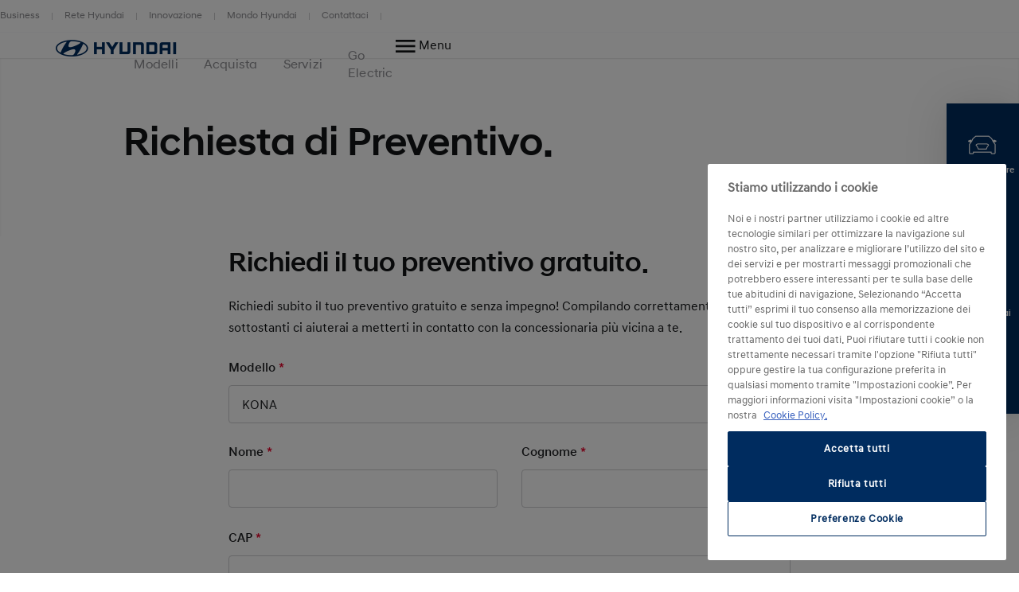

--- FILE ---
content_type: text/html; charset=UTF-8
request_url: https://www.hyundai.com/it/it/promozioni-offerte/guida-all-acquisto/preventivo.html?select-model-name=Nuova%20i30
body_size: 18161
content:
<!DOCTYPE html>
<html lang="it" prefix="og: http://ogp.me/ns#">

<head>
    <meta charset="UTF-8"/>
    <meta name="viewport" content="width=device-width"/>
    <title>Richiesta preventivo per auto elettriche e termiche online |
        Hyundai</title>

    
        <link rel="shortcut icon" href="/content/dam/hyundai/faviconlogos/favicon.ico" type="image/x-icon"/>
    

    
    <meta name="description" content="Scegli il tuo modello preferito di Hyundai elettrica o termica e compila il from online per ricevere un preventivo personalizzato e senza impegno.
"/>
    <meta name="template" content="content-page"/>

    <meta name="robots" content="INDEX, FOLLOW"/>
    
        <link rel="canonical" href="https://www.hyundai.com/it/it/promozioni-offerte/guida-all-acquisto/preventivo.html"/>
    

    <link rel="preload" href="/etc.clientlibs/hyundai-wwn3/clientlibs/main/resources/fonts/Hyundai/HyundaiSansHeadPro-Bold.woff2" as="font" crossorigin="anonymous" type="font/woff2"/>
<link rel="preload" href="/etc.clientlibs/hyundai-wwn3/clientlibs/main/resources/fonts/Hyundai/HyundaiSansHeadPro-Bold.woff" as="font" crossorigin="anonymous" type="font/woff"/>
<link rel="preload" href="/etc.clientlibs/hyundai-wwn3/clientlibs/main/resources/fonts/Hyundai/HyundaiSansHeadPro-Medium.woff2" as="font" crossorigin="anonymous" type="font/woff2"/>
<link rel="preload" href="/etc.clientlibs/hyundai-wwn3/clientlibs/main/resources/fonts/Hyundai/HyundaiSansHeadPro-Medium.woff" as="font" crossorigin="anonymous" type="font/woff"/>
<link rel="preload" href="/etc.clientlibs/hyundai-wwn3/clientlibs/main/resources/fonts/Hyundai/HyundaiSansHeadPro-Regular.woff2" as="font" crossorigin="anonymous" type="font/woff2"/>
<link rel="preload" href="/etc.clientlibs/hyundai-wwn3/clientlibs/main/resources/fonts/Hyundai/HyundaiSansHeadPro-Regular.woff" as="font" crossorigin="anonymous" type="font/woff"/>
<link rel="preload" href="/etc.clientlibs/hyundai-wwn3/clientlibs/main/resources/fonts/Hyundai/HyundaiSansHeadPro-Light.woff2" as="font" crossorigin="anonymous" type="font/woff2"/>
<link rel="preload" href="/etc.clientlibs/hyundai-wwn3/clientlibs/main/resources/fonts/Hyundai/HyundaiSansHeadPro-Light.woff" as="font" crossorigin="anonymous" type="font/woff"/>
<link rel="preload" href="/etc.clientlibs/hyundai-wwn3/clientlibs/main/resources/fonts/Hyundai/HyundaiSansTextPro-Bold.woff2" as="font" crossorigin="anonymous" type="font/woff2"/>
<link rel="preload" href="/etc.clientlibs/hyundai-wwn3/clientlibs/main/resources/fonts/Hyundai/HyundaiSansTextPro-Bold.woff" as="font" crossorigin="anonymous" type="font/woff"/>
<link rel="preload" href="/etc.clientlibs/hyundai-wwn3/clientlibs/main/resources/fonts/Hyundai/HyundaiSansTextPro-Medium.woff2" as="font" crossorigin="anonymous" type="font/woff2"/>
<link rel="preload" href="/etc.clientlibs/hyundai-wwn3/clientlibs/main/resources/fonts/Hyundai/HyundaiSansTextPro-Medium.woff" as="font" crossorigin="anonymous" type="font/woff"/>
<link rel="preload" href="/etc.clientlibs/hyundai-wwn3/clientlibs/main/resources/fonts/Hyundai/HyundaiSansTextPro-Regular.woff2" as="font" crossorigin="anonymous" type="font/woff2"/>
<link rel="preload" href="/etc.clientlibs/hyundai-wwn3/clientlibs/main/resources/fonts/Hyundai/HyundaiSansTextPro-Regular.woff" as="font" crossorigin="anonymous" type="font/woff"/>
<link rel="preload" href="/etc.clientlibs/hyundai-wwn3/clientlibs/main/resources/fonts/Hyundai/necounter.woff?lvcfew" as="font" crossorigin="anonymous" type="font/woff"/>
    <link rel="preload" href="/etc.clientlibs/hyundai-wwn3/clientlibs/main/resources/fonts/iconfont/iconfont1.0.231-SNAPSHOT.woff2" as="font" crossorigin="anonymous" type="font/woff2"/>
<link rel="preload" href="/etc.clientlibs/hyundai-wwn3/clientlibs/main/resources/fonts/iconfont/iconfont1.0.231-SNAPSHOT.woff" as="font" crossorigin="anonymous" type="font/woff"/>


    
        
            <link rel="alternate" href="https://www.hyundai.com/it/it/promozioni-offerte/guida-all-acquisto/preventivo.html" hreflang="it-IT"/>
        
    
    
        <!-- Speed Kit Script -->
        <script src="https://hyundai.app.baqend.com/v1/speedkit/install.js?d=production" async crossorigin="anonymous"></script>
        <!-- End Speed Kit Script -->
    
    
        
        
    
    
<meta property="og:title" content="Richiedi Preventivo"/>
<meta property="og:url" content="https://www.hyundai.com/it/it/promozioni-offerte/guida-all-acquisto/preventivo.html"/>
<meta property="og:type" content="website"/>
<meta property="og:site_name" content="Hyundai"/>
<meta property="og:image" content="https://www.hyundai.com/it/it/promozioni-offerte/guida-all-acquisto/preventivo.thumb.800.480.png?ck=1765370771"/>
<meta property="og:description" content="Scegli il tuo modello preferito ed inviaci la tua richiesta di preventivo. Scegli tra i nuovi modelli Hyundai: Nuova i10, i30, i20, KONA, Tucson, Santa Fe."/>

    



    <link rel="stylesheet" href="/etc.clientlibs/hyundai-wwn3/clientlibs/react-gatsby.f271828482bd7a998b16ee0b037cbcf5.css" type="text/css">
<link rel="stylesheet" href="/etc.clientlibs/hyundai-wwn3/clientlibs/main.ba653de41dee28ebc86dd9ffabb1df8d.css" type="text/css">



    <script async defer src="/etc.clientlibs/clientlibs/granite/jquery/granite/csrf.a9dcac4698709ca8e1cbc88363cf0793.js"></script>



    
    
    

    
    
    
    

    
    
        <script src="https://cdn.cookielaw.org/scripttemplates/otSDKStub.js" type="text/javascript" charset="UTF-8" data-domain-script="0bde3536-3909-484c-a62f-d27abb3fa26a"></script>
    
    <script>
        window.config = window.config || {};
        window.DY = window.DY || {};
        window.pageLoadData = window.pageLoadData || {};
    </script>
    <script>
        function create_UUID() {
            var dt = new Date().getTime();
            var uuid = 'xxxxxxxx-xxxx-4xxx-yxxx-xxxxxxxxxxxx'.replace(/[xy]/g, function (c) {
                var r = (dt + Math.random() * 16) % 16 | 0;
                dt = Math.floor(dt / 16);
                return (c == 'x' ? r : (r & 0x3 | 0x8)).toString(16);
            });
            return uuid;
        }

        if (typeof (Storage) !== "undefined") {
            if (!sessionStorage.getItem("gtmSession")) {
                sessionStorage.setItem("gtmSession", create_UUID());
            }
            window.gtmSession = sessionStorage.getItem("gtmSession");
        } else {
            console.log("Browser does not support session storage");
        }
        var linkingId = create_UUID();
        if (typeof dataLayer === "undefined") {
            var dataLayer = [{
                page: {
                    pageInfo: {
                        pageDomain: 'it',
                        pageType: 'Content Page',
                        pageName: 'preventivo'
                    }
                },
                category: {
                    siteSelection: 'undefined'
                }
            }]
        }
    </script>
    <script> window.pageLoadData = {environment:{type:"Production",country:"it",currency:"",datalayerVersion:"2.0"},page:{name:"preventivo",type:"Content",contentType:"Content Page",language:"it",application:{name:"WWN",version:"3.0"}}}; </script>
		
			<script src="/etc.clientlibs/hyundai-wwn3/clientlibs/tracking-onload.a6fa7b9776b19c5ac3fd9dae4d0213c1.js"></script>
<script src="/etc.clientlibs/hyundai-wwn3/clientlibs/external-tracking.00cd79a93e755c584dbbff3c956d5eb8.js"></script>

		
    
        <!-- Google Tag Manager --> <script>(function(w,d,s,l,i,q,r){w[l]=w[l]||[];w[l].push({'gtm.start': new Date().getTime(),event:'gtm.js', sessionId: q, linkingId: r});var f=d.getElementsByTagName(s)[0], j=d.createElement(s),dl=l!='dataLayer'?'&l='+l:'';j.async=true;j.src= 'https://www.googletagmanager.com/gtm.js?id='+i+dl;f.parentNode.insertBefore(j,f); })(window,document,'script','dataLayer','GTM-KDFR6C4', window.gtmSession, linkingId);</script> <!-- End Google Tag Manager --><!-- Google Tag Manager <head> - CDP Project - Trasure Data --> <script>(function(w,d,s,l,i){w[l]=w[l]||[];w[l].push({'gtm.start': new Date().getTime(),event:'gtm.js'});var f=d.getElementsByTagName(s)[0], j=d.createElement(s),dl=l!='dataLayer'?'&l='+l:'';j.async=true;j.src= 'https://www.googletagmanager.com/gtm.js?id='+i+dl;f.parentNode.insertBefore(j,f); })(window,document,'script','dataLayer','GTM-KDFR6C4');</script> <!-- End Google Tag Manager -->
        
    
    
        
            
            <link rel="preconnect" href="//cdn-eu.dynamicyield.com"/>
            <link rel="preconnect" href="//st-eu.dynamicyield.com"/>
            <link rel="preconnect" href="//rcom-eu.dynamicyield.com"/>
            <link rel="dns-prefetch" href="//cdn-eu.dynamicyield.com"/>
            <link rel="dns-prefetch" href="//st-eu.dynamicyield.com"/>
            <link rel="dns-prefetch" href="//rcom-eu.dynamicyield.com"/>
            
    
<script src="/etc.clientlibs/hyundai-wwn3/clientlibs/dynamic-yeld.eede7376ffea89fe476639de01db894d.js"></script>



            <script type="text/javascript"> window.DY = window.DY || {}; DY.recommendationContext = { type: "OTHER", lng: 'it_IT' }; </script>
            
            <script src="//cdn-eu.dynamicyield.com/api/9879961/api_dynamic.js" type="text/javascript"></script>
            <script src="//cdn-eu.dynamicyield.com/api/9879961/api_static.js" type="text/javascript"></script>
        
    
    

    
    
        
    
</head>


<body class="page basicpage page--mode-publish" data-js-item="tag-body" data-gr-c-s-loaded="true" data-nc="Tracking" data-astara='{"enableAstara":false,"pageTemplate":"Content Page"}' data-labels='{
            "openInNewWindowLabel":"opens in new window",
            "fieldRequiredLabel":"Mandatory Field"
        }'>



    





<div class="r-page has-flyout-navigation" data-site-switch="{&#34;country&#34;:&#34;it&#34;,&#34;siteSwitchItems&#34;:[],&#34;apiKey&#34;:&#34;zNy7_5hORrIMLRIzCQtZv6QuTLVEMk2jrb7J6p_ysW4&#34;}">
    

    
    

    
    <nav class="c-skip-nav" role="navigation">
        <a href="#r-main" class="skip-nav__tomain">Skip to main content </a>

        <ul class="skip-nav__list">
            <li class="skip-nav__list-item">
                <a href="#action-bar" class="skip-nav__link" data-js-atom="skipnav">Action Bar</a>
            </li>
        
            <li class="skip-nav__list-item">
                <a href="#footer-linklist" class="skip-nav__link" data-js-atom="skipnav">Footer Link List</a>
            </li>
        
            <li class="skip-nav__list-item">
                <a href="#footer-social-media" class="skip-nav__link" data-js-atom="skipnav">Social Media</a>
            </li>
        </ul>

    </nav>




    
        <header class="r-header ">
            
            
            
            
  <div class="meta-navigation" data-css="c-meta-navigation">
    <div class="meta-navigation__content is-container">
      <ul class="meta-navigation__link-list" data-js-item="meta-nav">
        <li class="meta-navigation__link-list-item">
          <a href="/it/it/business/mondo-business/soluzioni-business.html" class="meta-navigation__link">
            Business
          </a>
        </li>
      
        <li class="meta-navigation__link-list-item">
          <a href="/it/it/promozioni-offerte/guida-all-acquisto/concessionari-hyundai.html" class="meta-navigation__link">
            Rete Hyundai
          </a>
        </li>
      
        <li class="meta-navigation__link-list-item">
          <a href="/it/it/mondo-hyundai/sostenibilita/mobilita-del-futuro.html" class="meta-navigation__link">
            Innovazione
          </a>
        </li>
      
        <li class="meta-navigation__link-list-item">
          <a href="/it/it/scopri-hyundai.html" class="meta-navigation__link">
            Mondo Hyundai
          </a>
        </li>
      
        <li class="meta-navigation__link-list-item">
          <a href="/it/it/contact-us.html" class="meta-navigation__link">
            Contattaci
          </a>
        </li>
      </ul>
    
    </div>
  </div>

            
  
  
  
    <div class="c-header--default is-container" data-css="c-header">
        <div class="u-grid-row header-wrapper">
            <div class="u-grid-col is-col-mobile-12 is-col-tablet-12 is-col-desktop-2 is-col-desktop-large-2 contains-logo">
                
    
    <div class="header__logo">
        <div class="c-logo--default" data-css="c-logo">
            <a class="logo__link" href="/it/it.html" title="Home">
                <span class="font-icon is-font-icon-hyundai-logo-desktop">
                    <span class="logo__text">Home</span>
                </span>
            </a>
        </div>
    </div>

            </div>
            <div class="u-grid-col is-col-mobile-12 is-col-tablet-12 is-col-desktop-7 is-col-desktop-large-7 contains-navigation">
                
                
                
    
    


                
    
  
  
  <div class="c-navigation--default" data-css='c-header-flyout-navigation' data-js-item='header-flyout-navigation'>
    <nav class="navigation__list">
      <ul class="c-list--header-nav" data-css="c-list">
        
  
  <li class="list__item flyout-wrapper">
    <a href="#flyout-modelli" class="list__link " target="_self" title="Modelli" aria-controls="flyout-modelli">
      <span class="list__item-text">Modelli</span>
    </a>
    <div data-css="u-flyout" id="flyout-modelli">
      <section class="u-section is-container" data-css="u-section">
        <div class="section__content is-container">
          
    <div class="is-grid-row">
        <div class="is-grid-col is-col-mobile-12 is-col-tablet-12 is-col-desktop-4 is-col-desktop-large-3 is-col-desktop-large-offset-2">
            <ul class="flyout-linklist__list flyout__common-links">
                <li class="flyout-linklist__list-item">
                    <a class="flyout-linklist__link" href="/it/it/models.html" title="Scopri tutti i modelli Hyundai">Tutti i modelli</a>
                </li>
            
                <li class="flyout-linklist__list-item">
                    <a class="flyout-linklist__link" href="/it/it/models/auto-elettriche.html" title="Scopri la gamma elettrica">Gamma elettrica</a>
                </li>
            
                <li class="flyout-linklist__list-item">
                    <a class="flyout-linklist__link" href="/it/it/models/auto-ibride.html" title="Scopri la gamma ibrida">Gamma ibrida</a>
                </li>
            
                <li class="flyout-linklist__list-item">
                    <a class="flyout-linklist__link" href="/it/it/models/gamma-suv.html" title="Scopri la gamma suv">SUV</a>
                </li>
            
                <li class="flyout-linklist__list-item">
                    <a class="flyout-linklist__link" href="/it/it/models/urban-city-car.html" title="Scopri Urban e City car">Urban e City car</a>
                </li>
            
                <li class="flyout-linklist__list-item">
                    <a class="flyout-linklist__link" href="/it/it/models/gamma-alte-prestazioni.html" title="Scopri le performance e sport">Performance e Sport</a>
                </li>
            </ul>
            
    

        </div>
        <div class="is-grid-col is-col-mobile-12 is-col-tablet-12 is-col-desktop-4 is-col-desktop-large-3">
            <ul class="flyout-linklist__list flyout__action-links">
                <li class="flyout-linklist__list-item">
                    <a href="/it/it/promozioni-offerte/guida-all-acquisto/configuratore.html" target="_self" class="flyout-linklist__link" title="Configura la tua Hyundai">
                        <span aria-hidden="true" class="flyout-linklist__item-icon is-font-icon-configurator"></span>
                        <span class="flyout-linklist__item-text">Configura la tua auto</span>
                    </a>
                </li>
            
                <li class="flyout-linklist__list-item">
                    <a href="/it/it/promozioni-offerte/guida-all-acquisto/test-drive.html" target="_self" class="flyout-linklist__link" title="Richiedi un Test Drive Hyundai">
                        <span aria-hidden="true" class="flyout-linklist__item-icon is-font-icon-test-drive"></span>
                        <span class="flyout-linklist__item-text">Prenota un Test Drive</span>
                    </a>
                </li>
            
                <li class="flyout-linklist__list-item">
                    <a href="/it/it/promozioni-offerte/guida-all-acquisto/preventivo.html" target="_self" class="flyout-linklist__link" title="Richiedi un preventivo per la tua nuova Hyundai">
                        <span aria-hidden="true" class="flyout-linklist__item-icon is-font-icon-quote"></span>
                        <span class="flyout-linklist__item-text">Richiedi un preventivo</span>
                    </a>
                </li>
            </ul>
            
    

        </div>
        <div class="is-grid-col is-col-mobile-12 is-col-tablet-12 is-col-desktop-4 is-col-desktop-large-3">
            

    <div class="c-picture-text--external-features" data-css="c-picture-text">
        
        <a class="picture-text__link" href="/it/it/models/hyundai-tucson/dark-line.html" title="Nuova TUCSON Dark Line." target="_self">
            

            <div class="picture-text__picture-wrapper">
                
    

    

    
        <picture class="c-picture--disclaimer is-picture-full-width lazyload" data-css="c-picture">
            <source data-srcset=" https://dmassets.hyundai.com/is/image/hyundaiautoever/KV_ITALY_PEOPLE_emi_V4_MOD:16x9?wid=160&amp;hei=90&amp;fit=wrap,1 160w,  https://dmassets.hyundai.com/is/image/hyundaiautoever/KV_ITALY_PEOPLE_emi_V4_MOD:16x9?wid=320&amp;hei=180&amp;fit=wrap,1 320w,  https://dmassets.hyundai.com/is/image/hyundaiautoever/KV_ITALY_PEOPLE_emi_V4_MOD:16x9?wid=480&amp;hei=270&amp;fit=wrap,1 480w,  https://dmassets.hyundai.com/is/image/hyundaiautoever/KV_ITALY_PEOPLE_emi_V4_MOD:16x9?wid=640&amp;hei=360&amp;fit=wrap,1 640w,  https://dmassets.hyundai.com/is/image/hyundaiautoever/KV_ITALY_PEOPLE_emi_V4_MOD:16x9?wid=800&amp;hei=450&amp;fit=wrap,1 800w,  https://dmassets.hyundai.com/is/image/hyundaiautoever/KV_ITALY_PEOPLE_emi_V4_MOD:16x9?wid=960&amp;hei=540&amp;fit=wrap,1 960w,  https://dmassets.hyundai.com/is/image/hyundaiautoever/KV_ITALY_PEOPLE_emi_V4_MOD:16x9?wid=1120&amp;hei=630&amp;fit=wrap,1 1120w,  https://dmassets.hyundai.com/is/image/hyundaiautoever/KV_ITALY_PEOPLE_emi_V4_MOD:16x9?wid=1280&amp;hei=720&amp;fit=wrap,1 1280w,  https://dmassets.hyundai.com/is/image/hyundaiautoever/KV_ITALY_PEOPLE_emi_V4_MOD:16x9?wid=1440&amp;hei=810&amp;fit=wrap,1 1440w,  https://dmassets.hyundai.com/is/image/hyundaiautoever/KV_ITALY_PEOPLE_emi_V4_MOD:16x9?wid=1600&amp;hei=900&amp;fit=wrap,1 1600w,  https://dmassets.hyundai.com/is/image/hyundaiautoever/KV_ITALY_PEOPLE_emi_V4_MOD:16x9?wid=1760&amp;hei=990&amp;fit=wrap,1 1760w,  https://dmassets.hyundai.com/is/image/hyundaiautoever/KV_ITALY_PEOPLE_emi_V4_MOD:16x9?wid=1920&amp;hei=1080&amp;fit=wrap,1 1920w,  https://dmassets.hyundai.com/is/image/hyundaiautoever/KV_ITALY_PEOPLE_emi_V4_MOD:16x9?wid=2080&amp;hei=1170&amp;fit=wrap,1 2080w,  https://dmassets.hyundai.com/is/image/hyundaiautoever/KV_ITALY_PEOPLE_emi_V4_MOD:16x9?wid=2240&amp;hei=1260&amp;fit=wrap,1 2240w,  https://dmassets.hyundai.com/is/image/hyundaiautoever/KV_ITALY_PEOPLE_emi_V4_MOD:16x9?wid=2400&amp;hei=1350&amp;fit=wrap,1 2400w,  https://dmassets.hyundai.com/is/image/hyundaiautoever/KV_ITALY_PEOPLE_emi_V4_MOD:16x9?wid=2560&amp;hei=1440&amp;fit=wrap,1 2560w,  https://dmassets.hyundai.com/is/image/hyundaiautoever/KV_ITALY_PEOPLE_emi_V4_MOD:16x9?wid=2720&amp;hei=1530&amp;fit=wrap,1 2720w,  https://dmassets.hyundai.com/is/image/hyundaiautoever/KV_ITALY_PEOPLE_emi_V4_MOD:16x9?wid=2880&amp;hei=1620&amp;fit=wrap,1 2880w,  https://dmassets.hyundai.com/is/image/hyundaiautoever/KV_ITALY_PEOPLE_emi_V4_MOD:16x9?wid=3040&amp;hei=1710&amp;fit=wrap,1 3040w,  https://dmassets.hyundai.com/is/image/hyundaiautoever/KV_ITALY_PEOPLE_emi_V4_MOD:16x9?wid=3200&amp;hei=1800&amp;fit=wrap,1 3200w,  https://dmassets.hyundai.com/is/image/hyundaiautoever/KV_ITALY_PEOPLE_emi_V4_MOD:lazy?wid=20&amp;hei=20&amp;fit=fit,1 20w" sizes="(min-width: 1387px) 50vw, 100vw"/>
            <img class="picture__image lazyload" src="https://dmassets.hyundai.com/is/image/hyundaiautoever/KV_ITALY_PEOPLE_emi_V4_MOD" alt="Hyundai TUCSON Dark Line corre su strada davanti a un palazzo moderno" width="400" height="225"/>
        </picture>
    

    
    
    



                <div class="picture-text__disclaimer">
                    
    <div class="c-text--disclaimer is-fs-disclaimer is-fc-grey-1000  " data-css="c-text">
        
        
        
    </div>

                </div>
            </div>
            <div class="picture-text__text-wrapper">
                <div class="picture-text__text">
                    <div class="c-text--default is-h-center" data-css="c-text">
                        <p class="text__headline-main is-fc-hyundai-blue has-h4-styles">
                            Scopri TUCSON Dark Line.
                            
                                
    

                            
                        </p>
                        
                        
                        
                        
                        
                    </div>
                </div>
            </div>
        </a>
    </div>


            
        </div>
    </div>

        </div>
      </section>
    </div>
    
  <div class="flyout-close-button__wrapper" data-css="u-section">
    <div class="section__content is-container">
      <div class="is-grid-row">
        <div class="is-grid-col is-col-mobile-1 is-col-mobile-offset-11">
          <button class="flyout-close-button">
            <span class="font-icon is-font-icon-close">
              <span class="icon-text">Close Menu</span>
            </span>
          </button>
        </div>
      </div>
    </div>
  </div>

  </li>

        
  
  <li class="list__item flyout-wrapper">
    <a href="#flyout-acquista" class="list__link " target="_self" title="Acquista" aria-controls="flyout-acquista">
      <span class="list__item-text">Acquista</span>
    </a>
    <div data-css="u-flyout" id="flyout-acquista">
      <section class="u-section is-container" data-css="u-section">
        <div class="section__content is-container">
          
    <div class="is-grid-row">
        <div class="is-grid-col is-col-mobile-12 is-col-tablet-12 is-col-desktop-4 is-col-desktop-large-3 is-col-desktop-large-offset-2">
            <ul class="flyout-linklist__list flyout__common-links">
                <li class="flyout-linklist__list-item">
                    <a class="flyout-linklist__link" href="/it/it/promozioni-offerte/offerte.html" title="Scopri tutte le promozioni e offerte Hyundai">Promozioni e offerte</a>
                </li>
            
                <li class="flyout-linklist__list-item">
                    <a class="flyout-linklist__link" href="/it/it/acquista-online/come-funziona/click-to-buy.html" title="Scopri come funziona Click to Buy e accedi alla piattaforma">Click to Buy</a>
                </li>
            
                <li class="flyout-linklist__list-item">
                    <a class="flyout-linklist__link" href="/it/it/business/mondo-business/soluzioni-business.html" title="Entra nell&#39;area Hyundai Business e scopri tutti i servizi">Business</a>
                </li>
            
                <li class="flyout-linklist__list-item">
                    <a class="flyout-linklist__link" href="/it/it/promozioni-offerte/hyundai-promise/usato-hyundai.html" title="Scopri l&#39;usato Hyundai Promise">Usato Hyundai Promise</a>
                </li>
            
                <li class="flyout-linklist__list-item">
                    <a class="flyout-linklist__link" href="/it/it/promozioni-offerte/finanziamenti-e-assicurazioni.html" title="Scopri i finanziamenti e le assicurazioni Hyundai">Finanziamenti e Assicurazioni</a>
                </li>
            
                <li class="flyout-linklist__list-item">
                    <a class="flyout-linklist__link" href="/it/it/service/servizi-al-cliente/perche-scegliere-hyundai/accessori.html" title="Scopri tutti gli accessori Hyundai">Accessori</a>
                </li>
            
                <li class="flyout-linklist__list-item">
                    <a class="flyout-linklist__link" href="/it/it/promozioni-offerte/soluzioni-finanziarie/warranty.html" title="Scopri la garanzia Hyundai">Garanzia</a>
                </li>
            </ul>
            
    

        </div>
        <div class="is-grid-col is-col-mobile-12 is-col-tablet-12 is-col-desktop-4 is-col-desktop-large-3">
            <ul class="flyout-linklist__list flyout__action-links">
                <li class="flyout-linklist__list-item">
                    <a href="/it/it/promozioni-offerte/guida-all-acquisto/configuratore.html" target="_self" class="flyout-linklist__link" title="Configura la tua nuova Hyundai">
                        <span aria-hidden="true" class="flyout-linklist__item-icon is-font-icon-configurator"></span>
                        <span class="flyout-linklist__item-text">Configura la tua auto</span>
                    </a>
                </li>
            
                <li class="flyout-linklist__list-item">
                    <a href="https://www.hyundai.com/it/it/pronta-consegna/search" target="_self" class="flyout-linklist__link" title="Cerca un&#39;auto Hyundai in pronta consegna">
                        <span aria-hidden="true" class="flyout-linklist__item-icon is-font-icon-stock-locator"></span>
                        <span class="flyout-linklist__item-text">Auto in pronta consegna</span>
                    </a>
                </li>
            
                <li class="flyout-linklist__list-item">
                    <a href="https://www.hyundai.com/it/it/promozioni-offerte/guida-all-acquisto/test-drive" target="_self" class="flyout-linklist__link" title="Richiedi un Test Drive">
                        <span aria-hidden="true" class="flyout-linklist__item-icon is-font-icon-test-drive"></span>
                        <span class="flyout-linklist__item-text">Richiedi un Test Drive</span>
                    </a>
                </li>
            </ul>
            
    

        </div>
        <div class="is-grid-col is-col-mobile-12 is-col-tablet-12 is-col-desktop-4 is-col-desktop-large-3">
            

    <div class="c-picture-text--external-features" data-css="c-picture-text">
        
        <a class="picture-text__link" href="/it/it/models/hyundai-tucson/dark-line.html" title="Noleggio Hyundai Renting." target="_self">
            

            <div class="picture-text__picture-wrapper">
                
    

    

    
        <picture class="c-picture--disclaimer is-picture-full-width lazyload" data-css="c-picture">
            <source data-srcset=" https://dmassets.hyundai.com/is/image/hyundaiautoever/03_NX_4_image02_City_v02_final_master:16x9?wid=160&amp;hei=90&amp;fit=wrap,1 160w,  https://dmassets.hyundai.com/is/image/hyundaiautoever/03_NX_4_image02_City_v02_final_master:16x9?wid=320&amp;hei=180&amp;fit=wrap,1 320w,  https://dmassets.hyundai.com/is/image/hyundaiautoever/03_NX_4_image02_City_v02_final_master:16x9?wid=480&amp;hei=270&amp;fit=wrap,1 480w,  https://dmassets.hyundai.com/is/image/hyundaiautoever/03_NX_4_image02_City_v02_final_master:16x9?wid=640&amp;hei=360&amp;fit=wrap,1 640w,  https://dmassets.hyundai.com/is/image/hyundaiautoever/03_NX_4_image02_City_v02_final_master:16x9?wid=800&amp;hei=450&amp;fit=wrap,1 800w,  https://dmassets.hyundai.com/is/image/hyundaiautoever/03_NX_4_image02_City_v02_final_master:16x9?wid=960&amp;hei=540&amp;fit=wrap,1 960w,  https://dmassets.hyundai.com/is/image/hyundaiautoever/03_NX_4_image02_City_v02_final_master:16x9?wid=1120&amp;hei=630&amp;fit=wrap,1 1120w,  https://dmassets.hyundai.com/is/image/hyundaiautoever/03_NX_4_image02_City_v02_final_master:16x9?wid=1280&amp;hei=720&amp;fit=wrap,1 1280w,  https://dmassets.hyundai.com/is/image/hyundaiautoever/03_NX_4_image02_City_v02_final_master:16x9?wid=1440&amp;hei=810&amp;fit=wrap,1 1440w,  https://dmassets.hyundai.com/is/image/hyundaiautoever/03_NX_4_image02_City_v02_final_master:16x9?wid=1600&amp;hei=900&amp;fit=wrap,1 1600w,  https://dmassets.hyundai.com/is/image/hyundaiautoever/03_NX_4_image02_City_v02_final_master:16x9?wid=1760&amp;hei=990&amp;fit=wrap,1 1760w,  https://dmassets.hyundai.com/is/image/hyundaiautoever/03_NX_4_image02_City_v02_final_master:16x9?wid=1920&amp;hei=1080&amp;fit=wrap,1 1920w,  https://dmassets.hyundai.com/is/image/hyundaiautoever/03_NX_4_image02_City_v02_final_master:16x9?wid=2080&amp;hei=1170&amp;fit=wrap,1 2080w,  https://dmassets.hyundai.com/is/image/hyundaiautoever/03_NX_4_image02_City_v02_final_master:16x9?wid=2240&amp;hei=1260&amp;fit=wrap,1 2240w,  https://dmassets.hyundai.com/is/image/hyundaiautoever/03_NX_4_image02_City_v02_final_master:16x9?wid=2400&amp;hei=1350&amp;fit=wrap,1 2400w,  https://dmassets.hyundai.com/is/image/hyundaiautoever/03_NX_4_image02_City_v02_final_master:16x9?wid=2560&amp;hei=1440&amp;fit=wrap,1 2560w,  https://dmassets.hyundai.com/is/image/hyundaiautoever/03_NX_4_image02_City_v02_final_master:16x9?wid=2720&amp;hei=1530&amp;fit=wrap,1 2720w,  https://dmassets.hyundai.com/is/image/hyundaiautoever/03_NX_4_image02_City_v02_final_master:16x9?wid=2880&amp;hei=1620&amp;fit=wrap,1 2880w,  https://dmassets.hyundai.com/is/image/hyundaiautoever/03_NX_4_image02_City_v02_final_master:16x9?wid=3040&amp;hei=1710&amp;fit=wrap,1 3040w,  https://dmassets.hyundai.com/is/image/hyundaiautoever/03_NX_4_image02_City_v02_final_master:16x9?wid=3200&amp;hei=1800&amp;fit=wrap,1 3200w,  https://dmassets.hyundai.com/is/image/hyundaiautoever/03_NX_4_image02_City_v02_final_master:lazy?wid=20&amp;hei=20&amp;fit=fit,1 20w" sizes="(min-width: 1387px) 50vw, 100vw"/>
            <img class="picture__image lazyload" src="https://dmassets.hyundai.com/is/image/hyundaiautoever/03_NX_4_image02_City_v02_final_master" alt="Hyundai TUCSON parcheggiata su strada tra palazzi moderni" width="400" height="225"/>
        </picture>
    

    
    
    



                <div class="picture-text__disclaimer">
                    
    <div class="c-text--disclaimer is-fs-disclaimer is-fc-grey-1000  " data-css="c-text">
        
        
        
    </div>

                </div>
            </div>
            <div class="picture-text__text-wrapper">
                <div class="picture-text__text">
                    <div class="c-text--default is-h-center" data-css="c-text">
                        <p class="text__headline-main is-fc-hyundai-blue has-h4-styles">
                            Noleggio Hyundai Renting.
                            
                                
    

                            
                        </p>
                        <p class="text__copy is-fc-black is-fw-meta">
                            Guidare la tua Hyundai sarà il tuo unico pensiero.
                            
    

                        </p>
                        
                        
                        
                        
                    </div>
                </div>
            </div>
        </a>
    </div>


            
        </div>
    </div>

        </div>
      </section>
    </div>
    
  <div class="flyout-close-button__wrapper" data-css="u-section">
    <div class="section__content is-container">
      <div class="is-grid-row">
        <div class="is-grid-col is-col-mobile-1 is-col-mobile-offset-11">
          <button class="flyout-close-button">
            <span class="font-icon is-font-icon-close">
              <span class="icon-text">Close Menu</span>
            </span>
          </button>
        </div>
      </div>
    </div>
  </div>

  </li>

        
  
  <li class="list__item flyout-wrapper">
    <a href="#flyout-servizi" class="list__link " target="_self" title="Servizi" aria-controls="flyout-servizi">
      <span class="list__item-text">Servizi</span>
    </a>
    <div data-css="u-flyout" id="flyout-servizi">
      <section class="u-section is-container" data-css="u-section">
        <div class="section__content is-container">
          
    <div class="is-grid-row">
        <div class="is-grid-col is-col-mobile-12 is-col-tablet-12 is-col-desktop-4 is-col-desktop-large-3 is-col-desktop-large-offset-2">
            <ul class="flyout-linklist__list flyout__common-links">
                <li class="flyout-linklist__list-item">
                    <a class="flyout-linklist__link" href="/it/it/service/servizi-al-cliente/perche-scegliere-hyundai.html" title="Scopri tutti i servizi di After Sales Hyundai">myHyundaiCare</a>
                </li>
            
                <li class="flyout-linklist__list-item">
                    <a class="flyout-linklist__link" href="/it/it/service/promozioni.html" title="Scopri tutte le promozioni After Sale Hyundai">Offerte e vantaggi</a>
                </li>
            
                <li class="flyout-linklist__list-item">
                    <a class="flyout-linklist__link" href="/it/it/service/servizi-al-cliente/icare.html" title="Scopri tutti i servizi di manutenzione Hyundai">Manutenzione prepagata</a>
                </li>
            
                <li class="flyout-linklist__list-item">
                    <a class="flyout-linklist__link" href="/it/it/service/servizi-al-cliente/servizio-mobilita.html" title="Scopri l&#39;assistenza stradale Hyundai">Assistenza stradale</a>
                </li>
            
                <li class="flyout-linklist__list-item">
                    <a class="flyout-linklist__link" href="/it/it/service/connettivita-aggiornamenti/connettivita-bluelink.html" title="Scopri tutti i servizi di connettività Bluelink">Connettività Bluelink</a>
                </li>
            
                <li class="flyout-linklist__list-item">
                    <a class="flyout-linklist__link" href="/it/it/service/servizi-al-cliente/perche-scegliere-hyundai/accessori.html" title="Scopri tutti gli accessori Hyundai">Accessori</a>
                </li>
            </ul>
            
    

        </div>
        <div class="is-grid-col is-col-mobile-12 is-col-tablet-12 is-col-desktop-4 is-col-desktop-large-3">
            <ul class="flyout-linklist__list flyout__action-links">
                <li class="flyout-linklist__list-item">
                    <a href="/it/it/promozioni-offerte/guida-all-acquisto/concessionari-hyundai.html" target="_self" class="flyout-linklist__link" title="Trova la concessionaria Hyundai più vicina a te">
                        <span aria-hidden="true" class="flyout-linklist__item-icon is-font-icon-find-a-dealer"></span>
                        <span class="flyout-linklist__item-text">Rete Hyundai</span>
                    </a>
                </li>
            
                <li class="flyout-linklist__list-item">
                    <a href="/it/it/service/connettivita-aggiornamenti/aggiornamenti-mappe-infotainment.html" target="_self" class="flyout-linklist__link" title="Scopri come aggiornare mappe e software di infotainment">
                        <span aria-hidden="true" class="flyout-linklist__item-icon is-font-icon-brochure"></span>
                        <span class="flyout-linklist__item-text">Aggiornamenti mappe e infotainment</span>
                    </a>
                </li>
            
                <li class="flyout-linklist__list-item">
                    <a href="/it/it/myhundai-app.html" target="_self" class="flyout-linklist__link" title="Scopri tutti i servizi myHyundai e scarica l&#39;app">
                        <span aria-hidden="true" class="flyout-linklist__item-icon is-font-icon-my-hyundai"></span>
                        <span class="flyout-linklist__item-text">myHyundai App</span>
                    </a>
                </li>
            </ul>
            
    

        </div>
        <div class="is-grid-col is-col-mobile-12 is-col-tablet-12 is-col-desktop-4 is-col-desktop-large-3">
            

    <div class="c-picture-text--external-features" data-css="c-picture-text">
        
        <a class="picture-text__link" href="/it/it/service/servizi-al-cliente/warranty.html" title="Scopri la garanzia Hyundai" target="_self">
            

            <div class="picture-text__picture-wrapper">
                
    

    

    
        <picture class="c-picture--disclaimer is-picture-full-width lazyload" data-css="c-picture">
            <source data-srcset=" https://dmassets.hyundai.com/is/image/hyundaiautoever/Hyundai_IONIQ_5_2024_design_ITA_01:16x9?wid=160&amp;hei=90&amp;fit=wrap,1 160w,  https://dmassets.hyundai.com/is/image/hyundaiautoever/Hyundai_IONIQ_5_2024_design_ITA_01:16x9?wid=320&amp;hei=180&amp;fit=wrap,1 320w,  https://dmassets.hyundai.com/is/image/hyundaiautoever/Hyundai_IONIQ_5_2024_design_ITA_01:16x9?wid=480&amp;hei=270&amp;fit=wrap,1 480w,  https://dmassets.hyundai.com/is/image/hyundaiautoever/Hyundai_IONIQ_5_2024_design_ITA_01:16x9?wid=640&amp;hei=360&amp;fit=wrap,1 640w,  https://dmassets.hyundai.com/is/image/hyundaiautoever/Hyundai_IONIQ_5_2024_design_ITA_01:16x9?wid=800&amp;hei=450&amp;fit=wrap,1 800w,  https://dmassets.hyundai.com/is/image/hyundaiautoever/Hyundai_IONIQ_5_2024_design_ITA_01:16x9?wid=960&amp;hei=540&amp;fit=wrap,1 960w,  https://dmassets.hyundai.com/is/image/hyundaiautoever/Hyundai_IONIQ_5_2024_design_ITA_01:16x9?wid=1120&amp;hei=630&amp;fit=wrap,1 1120w,  https://dmassets.hyundai.com/is/image/hyundaiautoever/Hyundai_IONIQ_5_2024_design_ITA_01:16x9?wid=1280&amp;hei=720&amp;fit=wrap,1 1280w,  https://dmassets.hyundai.com/is/image/hyundaiautoever/Hyundai_IONIQ_5_2024_design_ITA_01:16x9?wid=1440&amp;hei=810&amp;fit=wrap,1 1440w,  https://dmassets.hyundai.com/is/image/hyundaiautoever/Hyundai_IONIQ_5_2024_design_ITA_01:16x9?wid=1600&amp;hei=900&amp;fit=wrap,1 1600w,  https://dmassets.hyundai.com/is/image/hyundaiautoever/Hyundai_IONIQ_5_2024_design_ITA_01:16x9?wid=1760&amp;hei=990&amp;fit=wrap,1 1760w,  https://dmassets.hyundai.com/is/image/hyundaiautoever/Hyundai_IONIQ_5_2024_design_ITA_01:16x9?wid=1920&amp;hei=1080&amp;fit=wrap,1 1920w,  https://dmassets.hyundai.com/is/image/hyundaiautoever/Hyundai_IONIQ_5_2024_design_ITA_01:16x9?wid=2080&amp;hei=1170&amp;fit=wrap,1 2080w,  https://dmassets.hyundai.com/is/image/hyundaiautoever/Hyundai_IONIQ_5_2024_design_ITA_01:16x9?wid=2240&amp;hei=1260&amp;fit=wrap,1 2240w,  https://dmassets.hyundai.com/is/image/hyundaiautoever/Hyundai_IONIQ_5_2024_design_ITA_01:16x9?wid=2400&amp;hei=1350&amp;fit=wrap,1 2400w,  https://dmassets.hyundai.com/is/image/hyundaiautoever/Hyundai_IONIQ_5_2024_design_ITA_01:16x9?wid=2560&amp;hei=1440&amp;fit=wrap,1 2560w,  https://dmassets.hyundai.com/is/image/hyundaiautoever/Hyundai_IONIQ_5_2024_design_ITA_01:16x9?wid=2720&amp;hei=1530&amp;fit=wrap,1 2720w,  https://dmassets.hyundai.com/is/image/hyundaiautoever/Hyundai_IONIQ_5_2024_design_ITA_01:16x9?wid=2880&amp;hei=1620&amp;fit=wrap,1 2880w,  https://dmassets.hyundai.com/is/image/hyundaiautoever/Hyundai_IONIQ_5_2024_design_ITA_01:16x9?wid=3040&amp;hei=1710&amp;fit=wrap,1 3040w,  https://dmassets.hyundai.com/is/image/hyundaiautoever/Hyundai_IONIQ_5_2024_design_ITA_01:16x9?wid=3200&amp;hei=1800&amp;fit=wrap,1 3200w,  https://dmassets.hyundai.com/is/image/hyundaiautoever/Hyundai_IONIQ_5_2024_design_ITA_01:lazy?wid=20&amp;hei=20&amp;fit=fit,1 20w" sizes="(min-width: 1387px) 50vw, 100vw"/>
            <img class="picture__image lazyload" src="https://dmassets.hyundai.com/is/image/hyundaiautoever/Hyundai_IONIQ_5_2024_design_ITA_01" alt="Vista laterale di IONIQ 5 parcheggiata di fronte a villa moderna" width="400" height="225"/>
        </picture>
    

    
    
    



                <div class="picture-text__disclaimer">
                    
    <div class="c-text--disclaimer is-fs-disclaimer is-fc-grey-1000  " data-css="c-text">
        
        
        
    </div>

                </div>
            </div>
            <div class="picture-text__text-wrapper">
                <div class="picture-text__text">
                    <div class="c-text--default is-h-center" data-css="c-text">
                        <p class="text__headline-main is-fc-hyundai-blue has-h4-styles">
                            Garanzia Hyundai.
                            
                                
    

                            
                        </p>
                        <p class="text__copy is-fc-black is-fw-meta">
                            5 anni di garanzia a chilometraggio illimitato.
                            
    

                        </p>
                        
                        
                        
                        
                    </div>
                </div>
            </div>
        </a>
    </div>


            
        </div>
    </div>

        </div>
      </section>
    </div>
    
  <div class="flyout-close-button__wrapper" data-css="u-section">
    <div class="section__content is-container">
      <div class="is-grid-row">
        <div class="is-grid-col is-col-mobile-1 is-col-mobile-offset-11">
          <button class="flyout-close-button">
            <span class="font-icon is-font-icon-close">
              <span class="icon-text">Close Menu</span>
            </span>
          </button>
        </div>
      </div>
    </div>
  </div>

  </li>

        
  
  <li class="list__item flyout-wrapper">
    <a href="#flyout-go-electric" class="list__link " target="_self" title="Go Electric" aria-controls="flyout-go-electric">
      <span class="list__item-text">Go Electric</span>
    </a>
    <div data-css="u-flyout" id="flyout-go-electric">
      <section class="u-section is-container" data-css="u-section">
        <div class="section__content is-container">
          
    <div class="is-grid-row">
        <div class="is-grid-col is-col-mobile-12 is-col-tablet-12 is-col-desktop-4 is-col-desktop-large-3 is-col-desktop-large-offset-2">
            <ul class="flyout-linklist__list flyout__common-links">
                <li class="flyout-linklist__list-item">
                    <a class="flyout-linklist__link" href="/it/it/drive-electric/mobilita-elettrica/gamma-electric.html" title="Scopri la gamma electric Hyundai">Modelli elettrificati</a>
                </li>
            
                <li class="flyout-linklist__list-item">
                    <a class="flyout-linklist__link" href="/it/it/drive-electric/mobilita-elettrica/perche-electric.html" title="Perché guidare un&#39;auto elettrica conviene">Perché scegliere Electric</a>
                </li>
            
                <li class="flyout-linklist__list-item">
                    <a class="flyout-linklist__link" href="/it/it/drive-electric/mobilita-elettrica/guidare-electric.html" title="Cosa vuol dire guidare un&#39;auto elettrificata">Guidare Electric</a>
                </li>
            
                <li class="flyout-linklist__list-item">
                    <a class="flyout-linklist__link" href="/it/it/drive-electric/mobilita-elettrica/auto-ibride.html" title="Scopri la gamma ibrida Hyundai">Plug-in, Full Hybrid e Hybrid</a>
                </li>
            
                <li class="flyout-linklist__list-item">
                    <a class="flyout-linklist__link" href="/it/it/drive-electric/ricarica-electric/come-ricaricare.html" title="Scopri i tempi di ricarica e l&#39;autonomia dei modelli Hyundai">Ricarica e autonomia</a>
                </li>
            
                <li class="flyout-linklist__list-item">
                    <a class="flyout-linklist__link" href="/it/it/service/servizi-al-cliente/perche-scegliere-hyundai/hyundai-ev-service.html" title="Tutte le informazioni sulla manutenzione dei veicoli elettrificati">Manutenzione</a>
                </li>
            </ul>
            
    

        </div>
        <div class="is-grid-col is-col-mobile-12 is-col-tablet-12 is-col-desktop-4 is-col-desktop-large-3">
            <ul class="flyout-linklist__list flyout__action-links">
                <li class="flyout-linklist__list-item">
                    <a href="/it/it/promozioni-offerte/guida-all-acquisto/configuratore.html" target="_self" class="flyout-linklist__link" title="Configura la tua nuova Hyundai">
                        <span aria-hidden="true" class="flyout-linklist__item-icon is-font-icon-configurator"></span>
                        <span class="flyout-linklist__item-text">Configura la tua auto</span>
                    </a>
                </li>
            
                <li class="flyout-linklist__list-item">
                    <a href="https://www.hyundai.com/it/it/pronta-consegna/search" target="_self" class="flyout-linklist__link" title="Scopri i modelli Hyundai in pronta consegna">
                        <span aria-hidden="true" class="flyout-linklist__item-icon is-font-icon-stock-locator"></span>
                        <span class="flyout-linklist__item-text">Pronta consegna</span>
                    </a>
                </li>
            </ul>
            
    

        </div>
        <div class="is-grid-col is-col-mobile-12 is-col-tablet-12 is-col-desktop-4 is-col-desktop-large-3">
            

    <div class="c-picture-text--external-features" data-css="c-picture-text">
        
        <a class="picture-text__link" href="/it/it/models/inster.html" title="Scopri Hyundai INSTER" target="_self">
            

            <div class="picture-text__picture-wrapper">
                
    

    

    
        <picture class="c-picture--disclaimer is-picture-full-width lazyload" data-css="c-picture">
            <source data-srcset=" https://dmassets.hyundai.com/is/image/hyundaiautoever/HP_Hyundai_INSTER_2024_Exterior_EU_1:16x9?wid=160&amp;hei=90&amp;fit=wrap,1 160w,  https://dmassets.hyundai.com/is/image/hyundaiautoever/HP_Hyundai_INSTER_2024_Exterior_EU_1:16x9?wid=320&amp;hei=180&amp;fit=wrap,1 320w,  https://dmassets.hyundai.com/is/image/hyundaiautoever/HP_Hyundai_INSTER_2024_Exterior_EU_1:16x9?wid=480&amp;hei=270&amp;fit=wrap,1 480w,  https://dmassets.hyundai.com/is/image/hyundaiautoever/HP_Hyundai_INSTER_2024_Exterior_EU_1:16x9?wid=640&amp;hei=360&amp;fit=wrap,1 640w,  https://dmassets.hyundai.com/is/image/hyundaiautoever/HP_Hyundai_INSTER_2024_Exterior_EU_1:16x9?wid=800&amp;hei=450&amp;fit=wrap,1 800w,  https://dmassets.hyundai.com/is/image/hyundaiautoever/HP_Hyundai_INSTER_2024_Exterior_EU_1:16x9?wid=960&amp;hei=540&amp;fit=wrap,1 960w,  https://dmassets.hyundai.com/is/image/hyundaiautoever/HP_Hyundai_INSTER_2024_Exterior_EU_1:16x9?wid=1120&amp;hei=630&amp;fit=wrap,1 1120w,  https://dmassets.hyundai.com/is/image/hyundaiautoever/HP_Hyundai_INSTER_2024_Exterior_EU_1:16x9?wid=1280&amp;hei=720&amp;fit=wrap,1 1280w,  https://dmassets.hyundai.com/is/image/hyundaiautoever/HP_Hyundai_INSTER_2024_Exterior_EU_1:16x9?wid=1440&amp;hei=810&amp;fit=wrap,1 1440w,  https://dmassets.hyundai.com/is/image/hyundaiautoever/HP_Hyundai_INSTER_2024_Exterior_EU_1:16x9?wid=1600&amp;hei=900&amp;fit=wrap,1 1600w,  https://dmassets.hyundai.com/is/image/hyundaiautoever/HP_Hyundai_INSTER_2024_Exterior_EU_1:16x9?wid=1760&amp;hei=990&amp;fit=wrap,1 1760w,  https://dmassets.hyundai.com/is/image/hyundaiautoever/HP_Hyundai_INSTER_2024_Exterior_EU_1:16x9?wid=1920&amp;hei=1080&amp;fit=wrap,1 1920w,  https://dmassets.hyundai.com/is/image/hyundaiautoever/HP_Hyundai_INSTER_2024_Exterior_EU_1:16x9?wid=2080&amp;hei=1170&amp;fit=wrap,1 2080w,  https://dmassets.hyundai.com/is/image/hyundaiautoever/HP_Hyundai_INSTER_2024_Exterior_EU_1:16x9?wid=2240&amp;hei=1260&amp;fit=wrap,1 2240w,  https://dmassets.hyundai.com/is/image/hyundaiautoever/HP_Hyundai_INSTER_2024_Exterior_EU_1:16x9?wid=2400&amp;hei=1350&amp;fit=wrap,1 2400w,  https://dmassets.hyundai.com/is/image/hyundaiautoever/HP_Hyundai_INSTER_2024_Exterior_EU_1:16x9?wid=2560&amp;hei=1440&amp;fit=wrap,1 2560w,  https://dmassets.hyundai.com/is/image/hyundaiautoever/HP_Hyundai_INSTER_2024_Exterior_EU_1:16x9?wid=2720&amp;hei=1530&amp;fit=wrap,1 2720w,  https://dmassets.hyundai.com/is/image/hyundaiautoever/HP_Hyundai_INSTER_2024_Exterior_EU_1:16x9?wid=2880&amp;hei=1620&amp;fit=wrap,1 2880w,  https://dmassets.hyundai.com/is/image/hyundaiautoever/HP_Hyundai_INSTER_2024_Exterior_EU_1:16x9?wid=3040&amp;hei=1710&amp;fit=wrap,1 3040w,  https://dmassets.hyundai.com/is/image/hyundaiautoever/HP_Hyundai_INSTER_2024_Exterior_EU_1:16x9?wid=3200&amp;hei=1800&amp;fit=wrap,1 3200w,  https://dmassets.hyundai.com/is/image/hyundaiautoever/HP_Hyundai_INSTER_2024_Exterior_EU_1:lazy?wid=20&amp;hei=20&amp;fit=fit,1 20w" sizes="(min-width: 1387px) 50vw, 100vw"/>
            <img class="picture__image lazyload" src="https://dmassets.hyundai.com/is/image/hyundaiautoever/HP_Hyundai_INSTER_2024_Exterior_EU_1" alt="Hyundai INSTER in ambiente futuristico urbano" width="400" height="225"/>
        </picture>
    

    
    
    



                <div class="picture-text__disclaimer">
                    
    <div class="c-text--disclaimer is-fs-disclaimer is-fc-grey-1000  " data-css="c-text">
        
        
        
    </div>

                </div>
            </div>
            <div class="picture-text__text-wrapper">
                <div class="picture-text__text">
                    <div class="c-text--default is-h-center" data-css="c-text">
                        <p class="text__headline-main is-fc-hyundai-blue has-h4-styles">
                            Scopri Hyundai INSTER.

                            
                                
    

                            
                        </p>
                        <p class="text__copy is-fc-black is-fw-meta">
                            La nuova protagonista della gamma elettrica.
                            
    

                        </p>
                        
                        
                        
                        
                    </div>
                </div>
            </div>
        </a>
    </div>


            
        </div>
    </div>

        </div>
      </section>
    </div>
    
  <div class="flyout-close-button__wrapper" data-css="u-section">
    <div class="section__content is-container">
      <div class="is-grid-row">
        <div class="is-grid-col is-col-mobile-1 is-col-mobile-offset-11">
          <button class="flyout-close-button">
            <span class="font-icon is-font-icon-close">
              <span class="icon-text">Close Menu</span>
            </span>
          </button>
        </div>
      </div>
    </div>
  </div>

  </li>

      </ul>
    </nav>
  </div>

  


            </div>
            <div class="u-grid-col is-col-mobile-12 is-col-tablet-12 is-col-desktop-3 is-col-desktop-large-3 contains-misc">
                
    

    



                <div class="language-switcher-v1--enabled">
    
    

</div>
                <button class="burger-menu-button" data-js-item="burger-button">
                    <span class="font-icon is-font-icon-burger">
                        <span class="icon-text">Menu</span>
                    </span>
                </button>
            </div>
        </div>
    </div>

  

        </header>
    

    <div class="r-stage"></div>

    <main class="r-main " id="r-main">

        

    
    
    

    




    





    
  <section class="u-section isnt-padding-top" data-js-item="tag-section" data-css="u-section">
    <div class="section__content">
      <div class="u-grid-row is-collapsed">
        <div class="u-grid-col is-col-mobile-12 is-col-tablet-12">
          

          <div class="c-home-stage--home is-dark is-generic-stage" data-css="c-home-stage" data-js-module="stage">
            <div class="c-slider--single c-slider--stage" data-css="c-slider" data-js-module="slider" data-js-options="{&#34;infinite&#34;:false,&#34;autoPlay&#34;:false,&#34;autoPlayInterval&#34;:5000,&#34;dynamicallySetHeight&#34; :true,&#34;visibleItems&#34;:{&#34;mobile&#34;:1,&#34;tablet&#34;:1,&#34;desktop&#34;:1,&#34;desktop-large&#34;:1}}">
              
    
        <div class="slider__accessible-helper" data-js-item="slider-accessible-helper" role="button" tabindex="0">
            <span class="slider__accessible-message-usage-info-mobile">Tocca due volte per passare alla slide successiva</span>
            <span class="slider__accessible-message-usage-info-desktop">Fai clic sulla freccia destra o sinistra per passare alla slide successiva o precedente</span>
            <span class="slider__accessible-message-last-slide">Sei arrivato all&#39;ultima slide</span>
        </div>
    

              <div class="slider__content">
                <div class="slider__list-wrapper" data-js-item="slider-wrapper">
                  <ol class="slider__list" data-js-item="slider-ribbon">
                    
  
  
  
  <li class="slider__item" data-js-item="slider-item" id="home-slide-item-0">
    
    <div class="c-no-image-container">
      <h1 class="no-image-headline is-font-head-medium" data-css="c-text">
        Richiesta di Preventivo.
      </h1>
      <div class="no-image-headline-sub">
        
      </div>
    </div>
  </li>

                  </ol>
                </div>
              </div>
              
            </div>
          </div>

          

        </div>
      </div>
    </div>
  </section>


    
    

    

    

    
    




 
    
  

    
    

    

    



    
    

    

    
    




    
    
    
    <div class="c-action-bar--default" id="action-bar" data-js-module="action-bar" data-css="c-action-bar">
       	<div id="action-bar__iframe" data-js-item="callcenter-chat-iframe"></div>
        <ul class="action-bar__list">
            <li class="action-bar__item">
                <a href="/it/it/promozioni-offerte/guida-all-acquisto/configuratore.html" link-text="configurator" class="action-bar__item-link" data-js-item="action-link">
                    <i class="action-bar__item-icon is-font-icon-configurator"></i>
                    <span class="action-bar__item-text show_action-bar-text">Configuratore</span>
                </a>
            </li>
        
            <li class="action-bar__item">
                <a href="https://www.hyundai.com/it/pronta-consegna/" link-text="stockLocator" class="action-bar__item-link" data-js-item="action-link">
                    <i class="action-bar__item-icon is-font-icon-stock-locator"></i>
                    <span class="action-bar__item-text show_action-bar-text">Stock</span>
                </a>
            </li>
        
            <li class="action-bar__item">
                <a href="/it/it/promozioni-offerte/guida-all-acquisto/concessionari-hyundai.html" link-text="findDealer" class="action-bar__item-link" data-js-item="action-link">
                    <i class="action-bar__item-icon is-font-icon-find-a-dealer"></i>
                    <span class="action-bar__item-text show_action-bar-text">Rete Hyundai</span>
                </a>
            </li>
        
            <li class="action-bar__item">
                <a href="/it/it/promozioni-offerte/guida-all-acquisto/test-drive.html" link-text="testDrive" class="action-bar__item-link" data-js-item="action-link">
                    <i class="action-bar__item-icon is-font-icon-test-drive"></i>
                    <span class="action-bar__item-text show_action-bar-text">Test Drive</span>
                </a>
            </li>
        </ul>
        
    </div>


    
    
    
    
    

    













        <div class="root responsivegrid">


<div class="aem-Grid aem-Grid--12 aem-Grid--default--12 ">
    
    <div class="content-section-container pip-section-container parsys aem-GridColumn aem-GridColumn--default--12">
    
    <section class="u-section is-container" data-js-item="tag-section" data-css="u-section">

        <div class="section__content is-container">
            




    
    
    <div class="form">




<div class="generic-form">
    <div class="u-grid-row">
        <div class="u-grid-col is-col-mobile-12 is-col-tablet-12">
            <form class="c-form--default is-form" data-css="c-form" data-js-module="form-ajax" data-js-options="{&#34;validateOnChange&#34;:true,&#34;formType&#34;:&#34;adapt-offer&#34;,&#34;redirectUrl&#34;:&#34;/it/it/thank-you-page-richiesta-preventivo.html&#34;,&#34;captcha&#34;:false,&#34;submitOnChange&#34;:false,&#34;preventSubmitOnEnter&#34;:true,&#34;submitOnLoad&#34;:false}" enctype="multipart/form-data" method="POST" action="/it/it/promozioni-offerte/guida-all-acquisto/preventivo/_jcr_content/root/content_section_cont/form_copy_copy_copy.submit.json" autocomplete="on" data-form-connector="bdp-nexteria-it" data-form-type="getaquote" data-form-engine="forms-creator">
                <div class="form__fieldset">
                    <div class="form__row is-grid-row">
                        <div class="form__col is-grid-col is-col-mobile-12">
                            
    
        
    
        
    
        <div class="form__intro">
            <h2 class="form__intro-title">Richiedi il tuo preventivo gratuito.</h2>
            <p class="form__intro-desc">Richiedi subito il tuo preventivo gratuito e senza impegno! 
Compilando correttamente i campi sottostanti ci aiuterai a metterti in contatto con la concessionaria più vicina a te.</p>
        </div>
    

    

    

                        </div>
                    </div>
                </div>

                <div class="u-grid-row">
                    <div class="u-grid-col is-col-mobile-12 is-col-tablet-12">
                        




    
    
    <div class="carmodel-dropdown base-multiple-options-input base-input"><div class="form__fieldset">
  <div class="form__row is-grid-row">
    <div class="form__col is-grid-col is-col-mobile-12 is-col-tablet-12">
      
    
        
    
        
    
        
            <div class="form__select is-filled">
                <div class="form__select-wrapper">
                    <div class="form__label-wrapper">
                        <label for="select" class="form__select-label">
                            Modello <abbr title="Required" class="form__required">*</abbr>
                        </label>
                    </div>
                    
                    <select class="form__select-field" tabindex="-1" oninvalid="setCustomValidity(&#39;Questo campo è obbligatorio&#39;)" onchange="setCustomValidity('')" data-js-module="select-replace" data-js-options='{"noToggleSelect":true, "disableWhenPreselected": false }' data-js-item="tracking-label" data-error="Questo campo è obbligatorio" required="required" name="select-model-name" id="select-model-name">
                        
                        
                            
    
        <option data-model-id="1E|W5|" value="1E|W5|">KONA</option>
    

                            
                        
                            
    
        <option data-model-id="1Y|W5|EV1|26" value="1Y|W5|EV1|26">KONA Full Hybrid</option>
    

                            
                        
                            
    
        <option data-model-id="6X|*|" value="6X|*|">INSTER</option>
    

                            
                        
                            
    
        <option data-model-id="6X|*||CR" value="6X|*||CR">INSTER Cross</option>
    

                            
                        
                            
    
        <option data-model-id="7F|W5|" value="7F|W5|">KONA Electric</option>
    

                            
                        
                            
    
        <option data-model-id="7R|*|*" value="7R|*|*">Nuova STARIA Full Hybrid</option>
    

                            
                        
                            
    
        <option data-model-id="9I|W5|" value="9I|W5|">IONIQ 5 N</option>
    

                            
                        
                            
    
        <option data-model-id="AL|*|" value="AL|*|">IONIQ 6</option>
    

                            
                        
                            
    
        <option data-model-id="G4|S6|" value="G4|S6|">i30</option>
    

                            
                        
                            
    
        <option data-model-id="G4|W5|" value="G4|W5|">i30 Wagon</option>
    

                            
                        
                            
    
        <option data-model-id="GI|W5||26" value="GI|W5||26">IONIQ 5</option>
    

                            
                        
                            
    
        <option data-model-id="GO|*|" value="GO|*|">IONIQ 9</option>
    

                            
                        
                            
    
        <option data-model-id="GQ|*|" value="GQ|*|">i10</option>
    

                            
                        
                            
    
        <option data-model-id="GT|W5|" value="GT|W5|">TUCSON</option>
    

                            
                        
                            
    
        <option data-model-id="HK|*|EV1" value="HK|W7|EV1">Nuova SANTA FE Full Hybrid </option>
    

                            
                        
                            
    
        <option data-model-id="HK|*|EV2" value="HK|W7|EV2">Nuova SANTA FE Plug-in Hybrid</option>
    

                            
                        
                            
    
        <option data-model-id="GT|W5|" value="JF|W5|EV1">TUCSON Full Hybrid</option>
    

                            
                        
                            
    
        <option data-model-id="GT|W5|" value="JF|W5|EV2">TUCSON Plug-in Hybrid</option>
    

                            
                        
                            
    
        <option data-model-id="SW|S6||26" value="SW|S6||26">i20</option>
    

                            
                        
                            
    
        <option data-model-id="SW|W5||26" value="SW|W5||26">BAYON</option>
    

                            
                        
                            
    
        <option data-model-id="XH|W5|" value="XH|W5|">NEXO</option>
    

                            
                        
                    </select>
                </div>
                <div class="form__error" hidden>
                    <p>Questo campo è obbligatorio</p>
                </div>
            </div>
        

    

    

    

    </div>
  </div>
</div></div>


    
    
    <div class="column-splitter"><div class="form__fieldset">
  <div class="form__row is-grid-row">
    
      <div class="form__col is-grid-col is-col-mobile-12 is-col-tablet-6">
        




    
    
    <div class="textfield base-single-input base-input"><div class="form__fieldset">
  <div class="form__row is-grid-row">
    <div class="form__col is-grid-col is-col-mobile-12 is-col-tablet-12">
      
    
        
    
        
    
    <div class="form__input   form__element form__element--required ">
        <div class="form__label-wrapper">
            
                <label class="form__input-label" for="firstName">
                    Nome
                    <abbr class="form__required" title="Required">*</abbr>
                </label>
            
        </div>
        <div class="form__input-wrapper">
            
            
            <input oninvalid="setCustomValidity(&#39;&#39;)" oninput="(!false || (value === document.getElementById('firstName')?.value)) ? setCustomValidity('') : setCustomValidity(&#39;&#39;)" class="form__input-text  " data-api-validation="false" data-block-content-with-link="true" required="required" maxlength="50" type="text" name="firstName" id="firstName"/>
            
            
        </div>
        <div class="form__error" hidden>
            <p></p>
        </div>
        
        
    </div>
    

    

    

    </div>
  </div>
</div></div>



      </div>
      <div class="form__col is-grid-col is-col-mobile-12 is-col-tablet-6">
        




    
    
    <div class="textfield base-single-input base-input"><div class="form__fieldset">
  <div class="form__row is-grid-row">
    <div class="form__col is-grid-col is-col-mobile-12 is-col-tablet-12">
      
    
        
    
        
    
    <div class="form__input   form__element form__element--required ">
        <div class="form__label-wrapper">
            
                <label class="form__input-label" for="lastName">
                    Cognome
                    <abbr class="form__required" title="Required">*</abbr>
                </label>
            
        </div>
        <div class="form__input-wrapper">
            
            
            <input oninvalid="setCustomValidity(&#39;&#39;)" oninput="(!false || (value === document.getElementById('lastName')?.value)) ? setCustomValidity('') : setCustomValidity(&#39;&#39;)" class="form__input-text  " data-api-validation="false" data-block-content-with-link="true" required="required" maxlength="50" type="text" name="lastName" id="lastName"/>
            
            
        </div>
        <div class="form__error" hidden>
            <p></p>
        </div>
        
        
    </div>
    

    

    

    </div>
  </div>
</div></div>



      </div>
    

    

    

    
  </div>
</div></div>


    
    
    <div class="textfield base-single-input base-input"><div class="form__fieldset">
  <div class="form__row is-grid-row">
    <div class="form__col is-grid-col is-col-mobile-12 is-col-tablet-12">
      
    
        
    
        
    
    <div class="form__input   form__element form__element--required ">
        <div class="form__label-wrapper">
            
                <label class="form__input-label" for="postalCode">
                    CAP
                    <abbr class="form__required" title="Required">*</abbr>
                </label>
            
        </div>
        <div class="form__input-wrapper">
            
            
            <input oninvalid="setCustomValidity(&#39;Deve contenere 5 caratteri numerici&#39;)" oninput="(!false || (value === document.getElementById('postalCode')?.value)) ? setCustomValidity('') : setCustomValidity(&#39;Deve contenere 5 caratteri numerici&#39;)" title="Deve contenere 5 caratteri numerici" class="form__input-text  " data-api-validation-error="Deve contenere 5 caratteri numerici" data-api-validation="false" data-block-content-with-link="true" pattern="^[0-9]{5}$" data-error="Deve contenere 5 caratteri numerici" required="required" minlength="5" maxlength="5" type="text" name="postalCode" id="postalCode"/>
            
            
        </div>
        <div class="form__error" hidden>
            <p>Deve contenere 5 caratteri numerici</p>
        </div>
        
        <div class="form__help-text">Il CAP ci aiuterà a trovare la concessionaria più vicina.</div>
    </div>
    

    

    

    </div>
  </div>
</div></div>


    
    
    <div class="column-splitter"><div class="form__fieldset">
  <div class="form__row is-grid-row">
    
      <div class="form__col is-grid-col is-col-mobile-12 is-col-tablet-6">
        




    
    
    <div class="textfield base-single-input base-input"><div class="form__fieldset">
  <div class="form__row is-grid-row">
    <div class="form__col is-grid-col is-col-mobile-12 is-col-tablet-12">
      
    
        
    
        
    
    <div class="form__input   form__element form__element--required ">
        <div class="form__label-wrapper">
            
                <label class="form__input-label" for="email">
                    Email
                    <abbr class="form__required" title="Required">*</abbr>
                </label>
            
        </div>
        <div class="form__input-wrapper">
            
            
            <input oninvalid="setCustomValidity(&#39;Inserisci un indirizzo email valido&#39;)" oninput="(!false || (value === document.getElementById('email')?.value)) ? setCustomValidity('') : setCustomValidity(&#39;Inserisci un indirizzo email valido&#39;)" title="Inserisci un indirizzo email valido" class="form__input-text  " data-api-validation-error="Inserisci un indirizzo email valido" data-api-validation="false" data-block-content-with-link="true" pattern="^[a-zA-Z0-9._%+-]+@[^-][a-zA-Z0-9.-]+\.[a-zA-Z]{2,}$" data-error="Inserisci un indirizzo email valido" required="required" type="email" name="email" id="email"/>
            
            
        </div>
        <div class="form__error" hidden>
            <p>Inserisci un indirizzo email valido</p>
        </div>
        
        
    </div>
    

    

    

    </div>
  </div>
</div></div>



      </div>
      <div class="form__col is-grid-col is-col-mobile-12 is-col-tablet-6">
        




    
    
    <div class="textfield base-single-input base-input"><div class="form__fieldset">
  <div class="form__row is-grid-row">
    <div class="form__col is-grid-col is-col-mobile-12 is-col-tablet-12">
      
    
        
    
        
    
    <div class="form__input   form__element form__element--required ">
        <div class="form__label-wrapper">
            
                <label class="form__input-label" for="phone">
                    Telefono
                    <abbr class="form__required" title="Required">*</abbr>
                </label>
            
        </div>
        <div class="form__input-wrapper">
            
            
            <input oninvalid="setCustomValidity(&#39;Inserisci un numero di telefono valido&#39;)" oninput="(!false || (value === document.getElementById('phone')?.value)) ? setCustomValidity('') : setCustomValidity(&#39;Inserisci un numero di telefono valido&#39;)" title="Inserisci un numero di telefono valido" class="form__input-text  " data-api-validation-error="Inserisci un numero di telefono valido" data-api-validation="false" data-block-content-with-link="true" data-error="Inserisci un numero di telefono valido" required="required" type="tel" name="phone" id="phone"/>
            
            
        </div>
        <div class="form__error" hidden>
            <p>Inserisci un numero di telefono valido</p>
        </div>
        
        <div class="form__help-text">Verrai contattato via telefono per confermare la tua richiesta.</div>
    </div>
    

    

    

    </div>
  </div>
</div></div>



      </div>
    

    

    

    
  </div>
</div></div>


    
    
    <div class="legend">
    
         
    
        
    
        <legend class="form__legend ">
            <div class="form__legend-title">Personalizza la tua Hyundai Experience</div>
            
        </legend>
    

    

    
</div>


    
    
    <div class="checkbox base-single-input base-input"><div class="form__fieldset">
  <div class="form__row is-grid-row">
    <div class="form__col is-grid-col is-col-mobile-12 is-col-tablet-12">
      
    
        
    
        

    

    
        <div class="form__checkbox form__element ">
            <div class="form__label-wrapper">
                <strong class="form__checkbox-legend"></strong>
            </div>
            <div class="form__checkbox-wrapper">
                <div class="form__checkbox-item-wrapper is-wrapper">
                    <div class="form__checkbox-info has-tooltip">
                        <div class="form__checkbox-input-wrapper">
                            <input oninvalid="setCustomValidity('')" oninput="setCustomValidity('')" type="checkbox" class="form__checkbox-input" name="marketingAgreement" id="marketingAgreement"/>
                            <svg width="16" height="16" viewBox="0 0 16 16" fill="none" xmlns="http://www.w3.org/2000/svg">
                                <path d="M13.3334 4L6.00008 11.6667L2.66675 8.39216" stroke="white" stroke-linecap="square"/>
                            </svg>
                        </div>
                        <div>
                            <label class="form__checkbox-label is-label " for="marketingAgreement">
                                Desidero ricevere comunicazioni di marketing ed aggiornamenti da Hyundai per rimanere informato sui prodotti, servizi, eventi ed offerte Hyundai.
                                
                            </label>
                            
    
        <div class="tooltip__trigger " onclick="Veams.Vent.trigger(Veams.EVENTS.tooltip.open, { content: '<p>Richiedendo l’invio di comunicazioni marketing, acconsenti a che Hyundai Motor Italy processi i tuoi dati personali per inviarti comunicazioni ed aggiornamenti in merito a prodotti, servizi, eventi ed offerte.&lt;br&gt;Al fine di inviarti comunicazioni di marketing, potremmo contattarti via email, telefono, servizi di posta o messaggistica (SMS, servizi di messaggistica o chat online).&lt;br&gt;Hyundai Motor Company Italy potrà altresì trasferire il tuo profilo cliente individuale alle società del gruppo Hyundai ed ai propri partners, al network di rivenditori ed officine Hyundai autorizzate (il tuo rivenditore preferito, se selezionato, od un rivenditore regionale vicino a te), che potranno trattare i tuoi dati personali per le medesime finalità e potranno inviarti comunicazioni di marketing.</p>', e: event })">
            <i class="tooltip__icon is-font-icon-tooltip"></i>
            <span class="tooltip__hidden-text">open tooltip</span>
        </div>
    
    

                        </div>
                    </div>
                    
                </div>
            </div>
        </div>

    


    

    

    </div>
  </div>
</div></div>


    
    
    <div class="checkbox base-single-input base-input"><div class="form__fieldset">
  <div class="form__row is-grid-row">
    <div class="form__col is-grid-col is-col-mobile-12 is-col-tablet-12">
      
    
        
    
        

    

    
        <div class="form__checkbox form__element ">
            <div class="form__label-wrapper">
                <strong class="form__checkbox-legend"></strong>
            </div>
            <div class="form__checkbox-wrapper">
                <div class="form__checkbox-item-wrapper is-wrapper">
                    <div class="form__checkbox-info has-tooltip">
                        <div class="form__checkbox-input-wrapper">
                            <input oninvalid="setCustomValidity('')" oninput="setCustomValidity('')" type="checkbox" class="form__checkbox-input" name="profilingAgreement" id="profilingAgreement"/>
                            <svg width="16" height="16" viewBox="0 0 16 16" fill="none" xmlns="http://www.w3.org/2000/svg">
                                <path d="M13.3334 4L6.00008 11.6667L2.66675 8.39216" stroke="white" stroke-linecap="square"/>
                            </svg>
                        </div>
                        <div>
                            <label class="form__checkbox-label is-label " for="profilingAgreement">
                                Desidero ricevere comunicazioni personalizzate, basate sulle mie preferenze e comportamenti, nonché calibrati sul mio utilizzo dei prodotti e dei servizi Hyundai.
                                
                            </label>
                            
    
        <div class="tooltip__trigger " onclick="Veams.Vent.trigger(Veams.EVENTS.tooltip.open, { content: '<p>Richiedendo l’invio di comunicazioni personalizzate, acconsenti a che Hyundai Motor Company Italia processi i tuoi dati personali per inviarti comunicazioni per te rilevanti e per creare un profilo cliente individuale.&lt;br&gt;Al fine di inviarti comunicazioni personalizzate, potremmo contattarti via email, telefono, servizi di posta o messaggistica (SMS, servizi di messaggistica o chat online).&lt;br&gt;Per creare un profilo cliente individuale useremo procedure matematico-statistiche adeguate per analizzare le tue preferenze ed interessi, così come le tue interazioni con prodotti e servizi Hyundai.&lt;br&gt;Hyundai Motor Company Italy&amp;nbsp; può altresì trasmettere il tuo profilo cliente individuale alle compagnie del gruppo Hyundai ed ai propri partners, al network di rivenditori e officine Hyundai autorizzate (il tuo rivenditore preferito, se selezionato, o un rivenditore regionale vicino a te), che potranno trattare i tuoi dati personali per le medesime finalità e potranno inviare comunicazioni per te rilevanti.</p>', e: event })">
            <i class="tooltip__icon is-font-icon-tooltip"></i>
            <span class="tooltip__hidden-text">open tooltip</span>
        </div>
    
    

                        </div>
                    </div>
                    
                </div>
            </div>
        </div>

    


    

    

    </div>
  </div>
</div></div>


    
    
    <div class="rich-text">
    
  
    


  <div class="u-grid-row">
    <div class="u-grid-col is-col-mobile-12 is-col-tablet-12 is-col-desktop-12">
      <div class="c-rte--content" data-css="c-rte">
        <strong>Sono a conoscenza della facoltà di modificare o revocare il mio consenso al trattamento dei miei dati personali in qualsiasi momento.</strong>
        
    
        <div class="tooltip__trigger " onclick="Veams.Vent.trigger(Veams.EVENTS.tooltip.open, { content: '<p>&lt;p&gt;&lt;b&gt;Le tue preferenze&lt;/b&gt;&lt;br&gt;&lt;br&gt;&lt;/p&gt;&lt;br&gt;&lt;p&gt;Puoi modificare le tue impostazioni online e decidere quanti contenuti di Hyundai desideri ricevere.&lt;/p&gt;&lt;br&gt;&lt;p&gt;Per modificare o ritirare il tuo consenso,&amp;nbsp;&lt;a title=&amp;quot;clicca qui.&amp;quot; href=https://privacy.hyundai.com/eu/it/my/service&gt;clicca qui&lt;/a&gt;&lt;br&gt;&lt;br&gt;o&lt;br&gt;&lt;br&gt;Clicca il link “unsubscribe” presente in ogni nostra comunicazione.&lt;/p&gt;&lt;br&gt;&lt;p&gt;N.B.: il ritiro o la modifica dei tuoi consensi non inficia la legittimità dei trattamenti basati sui consensi stessi prima della loro revoca o della loro modifica.&lt;/p&gt;&lt;br&gt;</p>', e: event })">
            <i class="tooltip__icon is-font-icon-tooltip"></i>
            <span class="tooltip__hidden-text">open tooltip</span>
        </div>
    
    

      </div>
    </div>
  </div>

</div>


    
    
    <div class="rich-text">
    
  
    


  <div class="u-grid-row">
    <div class="u-grid-col is-col-mobile-12 is-col-tablet-12 is-col-desktop-12">
      <div class="c-rte--content" data-css="c-rte">
        <br />
Per ulteriori informazioni sul trattamento dei dati personali e dei diritti esercitabili, è sempre possibile consultare la <a title="leggi l'informativa sul trattamento dei dati personali" href="https://www.hyundai.com/it/informativa-preventivo.html">Privacy Policy</a><br />
 <br />
 
        
      </div>
    </div>
  </div>

</div>


    
    
    <div class="hidden-value">
<input type="hidden" name="utm_campaign" value="HMCI0000738"/>


</div>


    
    
    <div class="hidden-value">
<input type="hidden" name="serviceComment" value="il potenziale cliente ha richiesto un test drive da sito e ha confermato l&#39;interesse al nostro call center. Invitiamolo in showroom per un test drive e un preventivo."/>


</div>



                    </div>
                </div>

                
                    

  <div class="u-grid-row">
    <div class="u-grid-col is-col-mobile-12 is-col-tablet-12">
      <legend class="form__legend is-hidden"></legend>
      <input name="fax" type="text" placeholder="Leave empty if you are a human" class="cee0ba69a678ab3d2ef8c8235500d0cf" tabindex="-1" autocomplete="off"/>
    </div>
  </div>


                

                <div class="form__input-wrapper is-hidden">
                    
                        
                            <input id="device-info" name="device-info" type="hidden" data-error="" class="form__input-text" value=""/>
                        
                            <input id="utm_medium" name="utm_medium" type="hidden" data-error="" class="form__input-text" value=""/>
                        
                            <input id="utm_source" name="utm_source" type="hidden" data-error="" class="form__input-text" value=""/>
                        
                            <input id="utm_content" name="utm_content" type="hidden" data-error="" class="form__input-text" value=""/>
                        
                            <input id="utm_term" name="utm_term" type="hidden" data-error="" class="form__input-text" value=""/>
                        
                            <input id="artemis" name="artemis" type="hidden" data-error="" class="form__input-text" value=""/>
                        
                            <input id="utm_source_web" name="utm_source_web" type="hidden" data-error="" class="form__input-text" value=""/>
                        
                            <input id="start-session" name="start-session" type="hidden" data-error="" class="form__input-text" value=""/>
                        
                            <input id="utm_end_session" name="utm_end_session" type="hidden" data-error="" class="form__input-text" value=""/>
                        
                            <input id="client-id" name="client-id" type="hidden" data-error="" class="form__input-text" value=""/>
                        
                            <input id="session-campaign-code" name="session-campaign-code" type="hidden" data-error="" class="form__input-text" value=""/>
                        
                            <input id="configuratorLink" name="configuratorLink" type="hidden" data-error="" class="form__input-text" value=""/>
                        
                    
                    
                    
                </div>

                <div class="form_fieldset">
                    <div class="form__row is-h-center">
                        <div class="form__col">
                            
    
         
    
        
            <button id="submit-button" type="submit" class="c-cta--default is-fs-cta is-h-center is-submit is-primary" data-css="c-cta" title="Invia" href="#">
            <span class="cta__content">
                <span class="cta__text">Invia</span>
                <div class="c-spinner-loader--submit-button is-spinner-color-light-blue is-hidden" data-css="c-spinner-loader" data-js-module="spinner-loader" data-js-options="{}">
                    <div class="spinner-loader__container" data-js-item="spinner-loader-container">
                        <svg class="spinner-loader__svg" viewBox="0 0 50 50">
                            <title></title>
                            <circle class="spinner-loader__path is-first" cx="25" cy="25" r="20" fill="none" stroke-width="5"></circle>
                            <circle class="spinner-loader__path is-second" cx="25" cy="25" r="20" fill="none" stroke-width="5"></circle>
                            <circle class="spinner-loader__path is-third" cx="25" cy="25" r="20" fill="none" stroke-width="5"></circle>
                        </svg>
                    </div>
                </div>
            </span>
            </button>
        
        
    

    

                        </div>
                    </div>
                </div>
            </form>
        </div>
    </div>
</div></div>



        </div>

    </section>

</div>
<div class="content-section-container pip-section-container parsys aem-GridColumn aem-GridColumn--default--12">
    
    <section class="u-section is-container" data-js-item="tag-section" data-css="u-section">

        <div class="section__content is-container">
            




    
    
    <div class="rich-text">
    

    
    


    <div class="u-grid-row">
        <div class="u-grid-col is-col-mobile-12 is-col-tablet-10 is-col-tablet-offset-1 is-col-desktop-8 is-col-desktop-offset-2 is-flex">
            <div class="c-rte--content" data-css="c-rte">
                <p> </p>
<p> </p>

                
            </div>
            
        </div>
    </div>


</div>



        </div>

    </section>

</div>

    
</div>
</div>


        
            
                <!-- Start of LiveChat (www.livechatinc.com) code --><!-- End of LiveChat code -->
            
        

        
            
        

    </main>

    <footer class="r-footer">
        
        
        
            
                
                
    <div class="c-footer--default" data-css="c-footer" data-js-module="footer" data-js-options='{}'>
        <div class="footer__section-main is-container">
            <div class="u-grid-row is-border-top">
                <div class="u-grid-col is-col-mobile-12 is-col-tablet-12 is-col-desktop-12 is-col-desktop-large-2">
                    <div class="footer__logo-container is-footer-item">
                        
    <div class="header__logo">
        <div class="c-logo--default" data-css="c-logo">
            <a class="logo__link" href="/it/it.html" title="Home">
                <img class="logo__image" src="/etc.clientlibs/hyundai-wwn3/clientlibs/main/resources/img/hyundai-logo-white.svg" alt="Logo"/>
            </a>
        </div>
    </div>

                    </div>
                </div>
                <div class="u-grid-col is-col-mobile-12 is-col-tablet-12 is-col-desktop-12 is-col-desktop-large-10">
                    
                    
    

    <div class="footer__linklist">
        <div id="footer-linklist" class="c-footer-linklist--default" data-css="c-footer-linklist" data-js-module="footer-linklist" data-js-options="{}">
            <div class="footer-linklist__accordion" data-js-item="footer-accordion">
                <div class="c-accordion--footer" data-css="c-accordion" data-js-item="accordion" role="tablist">
                    <div class="accordion__items">
                        <div class="accordion__item">
                            <div class="accordion__header">
                                <div href="#link-list-1" class="accordion__btn is-fs-accordion is-fc-grey-500" data-js-item="accordion-btn" role="tab" aria-controls="link-list-1">
                                    <span class="accordion__btn-inner"> Modelli</span>
                                </div>
                            </div>
                            <div class="accordion__content" id="link-list-1" data-js-item="accordion-content" role="tabpanel" aria-labelledby="link-list-1">
                                <div class="accordion__content-inner">
                                    <ul class="footer-linklist__list">
                                        <li class="footer-linklist__list-item">
                                            <a class="footer-linklist__link" href="/it/it/models/inster.html" title="INSTER">INSTER</a>
                                        </li>
                                    
                                        <li class="footer-linklist__list-item">
                                            <a class="footer-linklist__link" href="/it/it/models/ioniq6.html" title="IONIQ 6">IONIQ 6</a>
                                        </li>
                                    
                                        <li class="footer-linklist__list-item">
                                            <a class="footer-linklist__link" href="/it/it/models/nuova-ioniq-5.html" title="IONIQ 5">IONIQ 5</a>
                                        </li>
                                    
                                        <li class="footer-linklist__list-item">
                                            <a class="footer-linklist__link" href="/it/it/models/ioniq5-n.html" title="IONIQ 5 N">IONIQ 5 N</a>
                                        </li>
                                    
                                        <li class="footer-linklist__list-item">
                                            <a class="footer-linklist__link" href="/it/it/models/nuova-kona-electric.html" title="KONA Electric">KONA Electric</a>
                                        </li>
                                    
                                        <li class="footer-linklist__list-item">
                                            <a class="footer-linklist__link" href="/it/it/models/nuova-hyundai-kona.html" title="KONA">KONA </a>
                                        </li>
                                    
                                        <li class="footer-linklist__list-item">
                                            <a class="footer-linklist__link" href="/it/it/models/hyundai-tucson.html" title="TUCSON">TUCSON</a>
                                        </li>
                                    
                                        <li class="footer-linklist__list-item">
                                            <a class="footer-linklist__link" href="/it/it/models/hyundai-santa-fe.html" title="SANTA FE">SANTA FE</a>
                                        </li>
                                    
                                        <li class="footer-linklist__list-item">
                                            <a class="footer-linklist__link" href="/it/it/models/hyundai-bayon.html" title="BAYON">BAYON</a>
                                        </li>
                                    
                                        <li class="footer-linklist__list-item">
                                            <a class="footer-linklist__link" href="/it/it/models/hyundai-i10.html" title="i10">i10</a>
                                        </li>
                                    
                                        <li class="footer-linklist__list-item">
                                            <a class="footer-linklist__link" href="/it/it/models/hyundai-i20.html" title="i20">i20</a>
                                        </li>
                                    
                                        <li class="footer-linklist__list-item">
                                            <a class="footer-linklist__link" href="/it/it/models/i30.html" title="i30">i30</a>
                                        </li>
                                    
                                        <li class="footer-linklist__list-item">
                                            <a class="footer-linklist__link" href="/it/it/models/i30-wagon.html" title="i30 Wagon">i30 Wagon</a>
                                        </li>
                                    
                                        <li class="footer-linklist__list-item">
                                            <a class="footer-linklist__link" href="/it/it/models/staria.html" title="STARIA Full Hybrid">STARIA Full Hybrid</a>
                                        </li>
                                    
                                        <li class="footer-linklist__list-item">
                                            <a class="footer-linklist__link" href="/it/it/models/nexo.html" title="NEXO">NEXO</a>
                                        </li>
                                    </ul>
                                </div>
                            </div>
                        </div>
                    
                        <div class="accordion__item">
                            <div class="accordion__header">
                                <div href="#link-list-2" class="accordion__btn is-fs-accordion is-fc-grey-500" data-js-item="accordion-btn" role="tab" aria-controls="link-list-2">
                                    <span class="accordion__btn-inner"> Acquista</span>
                                </div>
                            </div>
                            <div class="accordion__content" id="link-list-2" data-js-item="accordion-content" role="tabpanel" aria-labelledby="link-list-2">
                                <div class="accordion__content-inner">
                                    <ul class="footer-linklist__list">
                                        <li class="footer-linklist__list-item">
                                            <a class="footer-linklist__link" href="/it/it/business/mondo-business/gamma-autocarri.html" title="Autocarri N1 per professionisti">Autocarri N1 per professionisti</a>
                                        </li>
                                    
                                        <li class="footer-linklist__list-item">
                                            <a class="footer-linklist__link" href="/it/it/promozioni-offerte/offerte.html" title="Promozioni e offerte">Promozioni e offerte</a>
                                        </li>
                                    
                                        <li class="footer-linklist__list-item">
                                            <a class="footer-linklist__link" href="/it/it/promozioni-offerte/Promozioni/promozioni-business.html" title="Promozioni Business">Promozioni Business</a>
                                        </li>
                                    
                                        <li class="footer-linklist__list-item">
                                            <a class="footer-linklist__link" href="/it/it/promozioni-offerte/guida-all-acquisto/brochure-e-listini.html" title="Brochure e Listini">Brochure e Listini</a>
                                        </li>
                                    
                                        <li class="footer-linklist__list-item">
                                            <a class="footer-linklist__link" href="/it/it/acquista-online/come-funziona/click-to-buy.html" title="Click to Buy">Acquista online su Click to Buy</a>
                                        </li>
                                    
                                        <li class="footer-linklist__list-item">
                                            <a class="footer-linklist__link" href="https://www.hyundai.com/it/it/pronta-consegna/search" title="Pronta consegna">Pronta consegna</a>
                                        </li>
                                    </ul>
                                </div>
                            </div>
                        </div>
                    
                        <div class="accordion__item">
                            <div class="accordion__header">
                                <div href="#link-list-3" class="accordion__btn is-fs-accordion is-fc-grey-500" data-js-item="accordion-btn" role="tab" aria-controls="link-list-3">
                                    <span class="accordion__btn-inner"> Informazioni Utili</span>
                                </div>
                            </div>
                            <div class="accordion__content" id="link-list-3" data-js-item="accordion-content" role="tabpanel" aria-labelledby="link-list-3">
                                <div class="accordion__content-inner">
                                    <ul class="footer-linklist__list">
                                        <li class="footer-linklist__list-item">
                                            <a class="footer-linklist__link" href="https://richiami.unraeservizi.com/" title="Campagne di Richiamo">Campagne di Richiamo</a>
                                        </li>
                                    
                                        <li class="footer-linklist__list-item">
                                            <a class="footer-linklist__link" href="/it/it/service/smaltimento-veicoli.html" title="Smaltimento Veicoli">Smaltimento Veicoli</a>
                                        </li>
                                    
                                        <li class="footer-linklist__list-item">
                                            <a class="footer-linklist__link" href="/it/it/hyundai-account-upgrade.html">Hyundai Account </a>
                                        </li>
                                    
                                        <li class="footer-linklist__list-item">
                                            <a class="footer-linklist__link" href="/it/it/service/etichettatura-pneumatici.html">Regolamento europeo sugli pneumatici</a>
                                        </li>
                                    
                                        <li class="footer-linklist__list-item">
                                            <a class="footer-linklist__link" href="/it/it/regolamento-reach.html">Regolamento R.E.A.C.H.</a>
                                        </li>
                                    
                                        <li class="footer-linklist__list-item">
                                            <a class="footer-linklist__link" href="/it/it/informazioni-operatori-indipendenti.html">Informazioni per operatori indipendenti</a>
                                        </li>
                                    </ul>
                                </div>
                            </div>
                        </div>
                    
                        <div class="accordion__item">
                            <div class="accordion__header">
                                <div href="#link-list-4" class="accordion__btn is-fs-accordion is-fc-grey-500" data-js-item="accordion-btn" role="tab" aria-controls="link-list-4">
                                    <span class="accordion__btn-inner"> Drive Electric</span>
                                </div>
                            </div>
                            <div class="accordion__content" id="link-list-4" data-js-item="accordion-content" role="tabpanel" aria-labelledby="link-list-4">
                                <div class="accordion__content-inner">
                                    <ul class="footer-linklist__list">
                                        <li class="footer-linklist__list-item">
                                            <a class="footer-linklist__link" href="/it/it/drive-electric/mobilita-elettrica/gamma-electric.html" title="Gamma Elettrica">Gamma Elettrica</a>
                                        </li>
                                    
                                        <li class="footer-linklist__list-item">
                                            <a class="footer-linklist__link" href="/it/it/drive-electric/mobilita-elettrica/perche-electric.html" title="Perché Sceglierla">Perché Sceglierla</a>
                                        </li>
                                    
                                        <li class="footer-linklist__list-item">
                                            <a class="footer-linklist__link" href="/it/it/drive-electric/ricarica-electric/come-ricaricare.html" title="Come si Ricarica">Come si Ricarica</a>
                                        </li>
                                    
                                        <li class="footer-linklist__list-item">
                                            <a class="footer-linklist__link" href="/it/it/drive-electric/ioniq/in-charge.html" title="IONIQ - I&#39;m in Charge">IONIQ - I&#39;m in Charge</a>
                                        </li>
                                    </ul>
                                </div>
                            </div>
                        </div>
                    
                        <div class="accordion__item">
                            <div class="accordion__header">
                                <div href="#link-list-5" class="accordion__btn is-fs-accordion is-fc-grey-500" data-js-item="accordion-btn" role="tab" aria-controls="link-list-5">
                                    <span class="accordion__btn-inner"> Mondo Hyundai</span>
                                </div>
                            </div>
                            <div class="accordion__content" id="link-list-5" data-js-item="accordion-content" role="tabpanel" aria-labelledby="link-list-5">
                                <div class="accordion__content-inner">
                                    <ul class="footer-linklist__list">
                                        <li class="footer-linklist__list-item">
                                            <a class="footer-linklist__link" href="https://www.hyundai.com/worldwide/en" title="Hyundai Worldwide">Hyundai Worldwide</a>
                                        </li>
                                    
                                        <li class="footer-linklist__list-item">
                                            <a class="footer-linklist__link" href="https://www.hyundai.news/it/" title="News">News</a>
                                        </li>
                                    
                                        <li class="footer-linklist__list-item">
                                            <a class="footer-linklist__link" href="/it/it/mondo-hyundai/motorsport/panoramica.html" title="Motorsport">Motorsport</a>
                                        </li>
                                    
                                        <li class="footer-linklist__list-item">
                                            <a class="footer-linklist__link" href="/it/it/mondo-hyundai/brand/compliance.html">Compliance</a>
                                        </li>
                                    
                                        <li class="footer-linklist__list-item">
                                            <a class="footer-linklist__link" href="https://jobs.hyundai-europe.com/go/Milano-%28Hyundai-Motor-Italy%29/4879901/">Lavora Con Noi</a>
                                        </li>
                                    </ul>
                                </div>
                            </div>
                        </div>
                    </div>
                </div>
            </div>
        </div>
    </div>

    
    




                </div>
            </div>
        </div>
        <div class="footer__section-social is-container" id="footer-social-media">
            <div class="u-grid-row is-border-top">
                <div class="u-grid-col is-col-mobile-12 is-col-tablet-7 is-col-desktop-9">
                    

    <div class="footer__social-media-icons-container is-footer-item">
        <div class="c-social-media-icons--default" data-css="c-social-media-icons">
            <ul class="c-list--footer-social-icons" data-css="c-list">
                <li class="list__item">
                    <a href="https://www.facebook.com/Hyundai.Italia" target="_blank" class="list__link">
                        <i class="list__item-icon is-font-icon-footer_fb"></i>
                        <span class="list__item-text">Hyundai Facebook</span>
                    </a>
                </li>
            
                <li class="list__item">
                    <a href="https://www.youtube.com/user/HyundaiItalia" target="_blank" class="list__link">
                        <i class="list__item-icon is-font-icon-footer_yt"></i>
                        <span class="list__item-text">Hyundai YouTube</span>
                    </a>
                </li>
            
                <li class="list__item">
                    
                        <i class="list__item-icon is-font-icon-footer_x"></i>
                        <span class="list__item-text">Hyundai X</span>
                    
                </li>
            
                
            
                <li class="list__item">
                    <a href="https://www.linkedin.com/company/hyundai-motor-company/?originalSubdomain=it" target="_blank" class="list__link">
                        <i class="list__item-icon is-font-icon-footer_linked"></i>
                        <span class="list__item-text">Hyundai LinkedIn</span>
                    </a>
                </li>
            
                <li class="list__item">
                    <a href="https://www.instagram.com/hyundai_italia/" target="_blank" class="list__link">
                        <i class="list__item-icon is-font-icon-footer_ig"></i>
                        <span class="list__item-text">Hyundai Instagram</span>
                    </a>
                </li>
            
                <li class="list__item">
                    <a href="https://www.tiktok.com/@hyundai_ita" target="_blank" class="list__link">
                        <i class="list__item-icon is-font-icon-footer_tiktok"></i>
                        <span class="list__item-text">Hyundai TikTok</span>
                    </a>
                </li>
            </ul>
        </div>
    </div>


                </div>
                <div class="u-grid-col is-col-mobile-12 is-col-tablet-5 is-col-desktop-3">
                    
    <div data-css="c-links-dropdown" data-js-module="links-dropdown">
        <p id="country-select-label" class="links-dropdown-label">Select Country</p>
        <div class="countries-input-container" aria-labelledby="country-select-label">
               
        
               
        
               
        
               
        
               
        
               
        
               <div>
                    <input class="links-search-input" data-js-item="market-search" type="text" value="Italia (IT)"/>
                    <span class="input-arrow"></span>
               </div>
        
               
        
               
        
               
        
               
        
               
        
               
        
               
        
               
        
               
        
               
        </div>
        <ul class="links-dropdown" data-js-item="market-lists">
            <li class="links-dropdown_item" data-js-item="market-lists-item" data-value="België (NL)">
                <a class="links-dropdown_item-link" target="_self" href="https://www.hyundai.com/be/nl.html">België (NL)</a>
            </li>
        
            <li class="links-dropdown_item" data-js-item="market-lists-item" data-value="Belgique (FR)">
                <a class="links-dropdown_item-link" target="_self" href="https://www.hyundai.com/be/fr.html">Belgique (FR)</a>
            </li>
        
            <li class="links-dropdown_item" data-js-item="market-lists-item" data-value="Česko (CS)">
                <a class="links-dropdown_item-link" target="_self" href="https://www.hyundai.com/cz.html">Česko (CS)</a>
            </li>
        
            <li class="links-dropdown_item" data-js-item="market-lists-item" data-value="Deutschland (DE)">
                <a class="links-dropdown_item-link" target="_self" href="https://www.hyundai.com/de/de.html">Deutschland (DE)</a>
            </li>
        
            <li class="links-dropdown_item" data-js-item="market-lists-item" data-value="España (ES)">
                <a class="links-dropdown_item-link" target="_self" href="https://www.hyundai.com/es/es.html">España (ES)</a>
            </li>
        
            <li class="links-dropdown_item" data-js-item="market-lists-item" data-value="France (FR)">
                <a class="links-dropdown_item-link" target="_self" href="https://www.hyundai.com/fr/fr.html">France (FR)</a>
            </li>
        
            <li class="links-dropdown_item links-dropdown_item-selected" data-js-item="market-lists-item" data-value="Italia (IT)">
                <span class="links-dropdown_item-link" target="_self" tabindex="0">Italia (IT)</span>
            </li>
        
            <li class="links-dropdown_item" data-js-item="market-lists-item" data-value="Luxembourg (FR)">
                <a class="links-dropdown_item-link" target="_self" href="https://www.hyundai.com/lu.html">Luxembourg (FR)</a>
            </li>
        
            <li class="links-dropdown_item" data-js-item="market-lists-item" data-value="Nederland (NL)">
                <a class="links-dropdown_item-link" target="_self" href="https://www.hyundai.com/nl/nl.html">Nederland (NL)</a>
            </li>
        
            <li class="links-dropdown_item" data-js-item="market-lists-item" data-value="Norge (NO)">
                <a class="links-dropdown_item-link" target="_self" href="https://www.hyundai.com/no/no.html">Norge (NO)</a>
            </li>
        
            <li class="links-dropdown_item" data-js-item="market-lists-item" data-value="Polska (PL)">
                <a class="links-dropdown_item-link" target="_self" href="https://www.hyundai.com/pl/pl.html">Polska (PL)</a>
            </li>
        
            <li class="links-dropdown_item" data-js-item="market-lists-item" data-value="Schweiz (DE)">
                <a class="links-dropdown_item-link" target="_self" href="https://www.hyundai.com/ch/de.html">Schweiz (DE)</a>
            </li>
        
            <li class="links-dropdown_item" data-js-item="market-lists-item" data-value="Slovensko (SK)">
                <a class="links-dropdown_item-link" target="_self" href="https://www.hyundai.com/sk/sk.html">Slovensko (SK)</a>
            </li>
        
            <li class="links-dropdown_item" data-js-item="market-lists-item" data-value="Suisse (FR)">
                <a class="links-dropdown_item-link" target="_self" href="https://www.hyundai.com/ch/fr.html">Suisse (FR)</a>
            </li>
        
            <li class="links-dropdown_item" data-js-item="market-lists-item" data-value="Sverige (SV)">
                <a class="links-dropdown_item-link" target="_self" href="https://www.hyundai.com/se/sv.html">Sverige (SV)</a>
            </li>
        
            <li class="links-dropdown_item" data-js-item="market-lists-item" data-value="Svizzera (IT)">
                <a class="links-dropdown_item-link" target="_self" href="https://www.hyundai.com/ch/it.html">Svizzera (IT)</a>
            </li>
        
            <li class="links-dropdown_item" data-js-item="market-lists-item" data-value="United Kingdom (EN)">
                <a class="links-dropdown_item-link" target="_self" href="https://www.hyundai.com/uk/en.html">United Kingdom (EN)</a>
            </li>
        </ul>
    </div>

                </div>
            </div>
        </div>
        <div class="footer__section-corporate-info is-container">
            <div class="u-grid-row is-border-top">
                <div class="u-grid-col is-col-mobile-12 is-col-tablet-5 footer-copyright-row">
                    <div class="footer__copyright-container is-footer-item" data-js-item="footer-copyright">
                        <p class="footer__copyright">Ⓒ Copyright 2026 Hyundai Motor Company. All rights reserved.</p>
                    </div>
                </div>
                <div class="u-grid-col is-col-mobile-12 is-col-tablet-7 footer-legal-list-row">
                    
    

    <div class="footer__legal-list is-footer-item is-footer-list" data-js-item="footer-legal-list" id="footer-legal-list">
        <ul class="c-list--footer" data-css="c-list">
            <li class="list__item">
                <a href="/it/it/informazioni-legali.html" class="list__link">
                    <span class="list__item-text">Informazioni legali</span>
                </a>
            </li>
            
        
            <li class="list__item">
                <a href="/it/it/informativa-e-consenso.html" class="list__link">
                    <span class="list__item-text">Privacy policy</span>
                </a>
            </li>
            
        
            <li class="list__item">
                <a href="/it/it/dichiarazione-accessibilita.html" class="list__link">
                    <span class="list__item-text">Accessibilità</span>
                </a>
            </li>
            
        
            <li class="list__item">
                <a href="https://privacy.hyundai.com/eu/it/my/service" class="list__link">
                    <span class="list__item-text">Centro Privacy</span>
                </a>
            </li>
            
        
            
            
                
                <li class="list__item">
                    <!-- OneTrust Cookies Settings button start -->
                    <button id="ot-sdk-btn" class="ot-sdk-show-settings list__link">Preferenze Cookie</button>
                    <!-- OneTrust Cookies Settings button end -->
                </li>
            
        </ul>
    </div>

    
    




                </div>
                <div class="u-grid-col is-col-mobile-12 is-col-tablet-12">
                    

    
        <div class="footer__sponsor-logo-container is-footer-item">
            
        </div>
    


                </div>
            </div>
        </div>
    </div>

                
    <div class="c-footer-disclaimers--default" data-css="c-footer-disclaimers" data-js-module="footer-disclaimers" data-js-options='{}'>
        <div class="footer__section-general-disclaimer is-container is-footer-item">
            <div class="u-grid-row is-border-top">
                <div class="u-grid-col is-col-mobile-12 is-col-tablet-12">
                    <div class="footer__general-disclaimer is-footer-item">
                        <div class="c-rte--footer" data-css="c-rte">
                            <p><i>Abbiamo impiegato la massima cura per garantire la precisione dei contenuti del nostro sito. Le illustrazioni e le descrizioni riportate su questo sito si intendono fornite a titolo indicativo ed alcune delle dotazioni illustrate potrebbero non essere disponibili per il mercato italiano. Si ricorda che alcune delle dotazioni descritte e illustrate su questo sito sono opzionali o non presenti su tutti i modelli della gamma. Per informazioni più complete vi invitiamo a recarvi direttamente presso i nostri Showroom Hyundai.</i></p>

                        </div>
                    </div>
                </div>
            </div>
        </div>
        
        
    </div>

            
        
    </footer>

    <span class="c-back-to-top--default is-fixed is-fc-white" data-css="c-back-to-top" data-js-module="back-to-top" data-js-item="back-to-top-action" data-js-options='{&quot;duration&quot;:500}'>
            <button class="c-cta--back-to-top" data-css="c-cta" title="Back to Top">
                <span class="cta__icon is-font-icon-arrow"></span>
            </button>
        </span>

    
</div>
    
    
    



    <script async defer src="/etc.clientlibs/hyundai-wwn3/clientlibs/polyfills.e4007ab073a8f9b810139f20b65aacaf.js"></script>
<script async defer src="/etc.clientlibs/hyundai-wwn3/clientlibs/main.734d6409873d79a71f2ae0cbf87ef91b.js"></script>
<script async defer src="/etc.clientlibs/hyundai-wwn3/clientlibs/react-gatsby.138c6c312a65dd73cfeb70a6da5990b3.js"></script>



    

    

    
    
    





<script type="application/ld+json">
        {
  "@context": "https://schema.org",
  "@type": "WebSite",
  "name": "Hyundai Motor Group",
  "url": "https://www.hyundai.com/it/it/promozioni-offerte/guida-all-acquisto/preventivo.html"
}
</script>

    <script type="application/ld+json">
        {
  "@context": "https://schema.org",
  "@type": "BreadcrumbList",
  "itemListElement": [
    {
      "@type": "ListItem",
      "position": 1,
      "name": "Hyundai Italia | Entra nel sito ufficiale",
      "item": "https://www.hyundai.com/it/it.html"
    },
    {
      "@type": "ListItem",
      "position": 2,
      "name": "Richiesta preventivo per auto elettriche e termiche online | Hyundai",
      "item": "https://www.hyundai.com/it/it/promozioni-offerte/guida-all-acquisto/preventivo.html"
    }
  ]
}
    </script>



    
<script src="/etc.clientlibs/hyundai-wwn3/clientlibs/accessibility.f3c970fbf4d401b5536f6f6e717a5fab.js"></script>



<script defer src="https://static.cloudflareinsights.com/beacon.min.js/vcd15cbe7772f49c399c6a5babf22c1241717689176015" integrity="sha512-ZpsOmlRQV6y907TI0dKBHq9Md29nnaEIPlkf84rnaERnq6zvWvPUqr2ft8M1aS28oN72PdrCzSjY4U6VaAw1EQ==" data-cf-beacon='{"version":"2024.11.0","token":"357fc49e86ea425d9fbaae8d3735d643","server_timing":{"name":{"cfCacheStatus":true,"cfEdge":true,"cfExtPri":true,"cfL4":true,"cfOrigin":true,"cfSpeedBrain":true},"location_startswith":null}}' crossorigin="anonymous"></script>
</body>
</html>

--- FILE ---
content_type: application/javascript; charset=utf-8
request_url: https://cdn-eu.dynamicyield.com/api/9879961/api_dynamic.js
body_size: 46513
content:
var DYExps=DYExps||{};if(function(){var e=9879961;void 0===window.DY&&(window.DY={}),void 0===window.DY.scsec&&(window.DY.scsec=e);var t,i={1179744:{internal:!0,showOnce:!1,containsSessionStickiness:!1,containsVersionStickiness:!1,ignoreHooks:!1,displayName:(t=["Multiple visit - test with Mark","Multiple visit - Mobile","dy-auto-embedded-object","body > div.r-page > main > div.root.responsivegrid > div > div:nth-child(2) > section > div > div.centered-headline-text > header","_CurrentPage","www.hyundai.com/it/it.html","_DeviceType","New%20Bayon%202%20CTA","Bayon%20Copy%201","%3Cdiv%20class=%22dy-$%7BdyVariationId%7D%22%3E%0D%0A%20%20%20%20%3Csection%3E%0D%0A%20%20%20%20%20%20%20%20%3Cdiv%3E%0D%0A%20%20%20%20%20%20%20%20%20%20%20%20%3Ch1%3E$%7Bheadline%7D%3C/h1%3E%0D%0A%20%20%20%20%20%20%20%20%20%20%20%20%3Cdiv%20class=%22dy_buttons_wrapper%22%3E%0D%0A%20%20%20%20%20%20%20%20%20%20%20%20%20%20%20%20%3Ca%20href=%22$%7Bbutton1-url%7D%22%0D%0A%20%20%20%20%20%20%20%20%20%20%20%20%20%20%20%20%20%20%20%20style=%22$%7BshowButton1%7D%22%20class=%22product__button%22%20onclick=%22DY.API('event',%20%7Bname:%20'3%20Button%20Template%20click',properties:%20%7Bid:%20'$%7BdyVariationId%7D'%7D%7D);DY.API('event',%20%7Bname:%20'3%20Button%20Template%20Button%201%20click'%7D);%22%3E%0D%0A%20%20%20%20%20%20%20%20%20%20%20%20%20%20%20%20%20%20%3Cspan%3E$%7Bbutton1-text%7D%3C/span%3E%0D%0A%20%20%20%20%20%20%20%20%20%20%20%20%20%20%20%20%20%20%3Cspan%20class=%22product__button-arrow%22%3E%3C/span%3E%0D%0A%20%20%20%20%20%20%20%20%20%20%20%20%20%20%20%20%3C/a%3E%0D%0A%20%20%20%20%20%20%20%20%20%20%20%20%20%20%20%20%3Ca%20href=%22$%7Bbutton2-url%7D%22%0D%0A%20%20%20%20%20%20%20%20%20%20%20%20%20%20%20%20%20%20%20%20style=%22$%7BshowButton2%7D%22%20class=%22product__button%22%20onclick=%22DY.API('event',%20%7Bname:%20'3%20Button%20Template%20click',properties:%20%7Bid:%20'$%7BdyVariationId%7D'%7D%7D);DY.API('event',%20%7Bname:%20'3%20Button%20Template%20Button%202%20click'%7D);%22%3E%0D%0A%20%20%20%20%20%20%20%20%20%20%20%20%20%20%20%20%20%20%3Cspan%3E$%7Bbutton2-text%7D%3C/span%3E%0D%0A%20%20%20%20%20%20%20%20%20%20%20%20%20%20%20%20%20%20%3Cspan%20class=%22product__button-arrow%22%3E%3C/span%3E%0D%0A%20%20%20%20%20%20%20%20%20%20%20%20%20%20%20%20%3C/a%3E%0D%0A%20%20%20%20%20%20%20%20%20%20%20%20%20%20%20%20%3Ca%20href=%22$%7Bbutton3-url%7D%22%0D%0A%20%20%20%20%20%20%20%20%20%20%20%20%20%20%20%20%20%20%20%20style=%22$%7BshowButton3%7D%22%20class=%22product__button%22%20onclick=%22DY.API('event',%20%7Bname:%20'3%20Button%20Template%20click',properties:%20%7Bid:%20'$%7BdyVariationId%7D'%7D%7D);DY.API('event',%20%7Bname:%20'3%20Button%20Template%20Button%203%20click'%7D);%22%3E%0D%0A%20%20%20%20%20%20%20%20%20%20%20%20%20%20%20%20%20%20%3Cspan%3E$%7Bbutton3-text%7D%3C/span%3E%0D%0A%20%20%20%20%20%20%20%20%20%20%20%20%20%20%20%20%20%20%3Cspan%20class=%22product__button-arrow%22%3E%3C/span%3E%0D%0A%20%20%20%20%20%20%20%20%20%20%20%20%20%20%20%20%3C/a%3E%0D%0A%20%20%20%20%20%20%20%20%20%20%20%20%3C/div%3E%0D%0A%20%20%20%20%20%20%20%20%3C/div%3E%0D%0A%20%20%20%20%3C/section%3E%0D%0A%3C/div%3E",".dy-$%7BdyVariationId%7D%20%7B%0A%20%20background-color:%20#93AFD3;%0A%20%20padding:%204rem%2040px;%0A%20%20box-sizing:%20border-box;%0A%20%20color:%20#1C1B1B;%0A%20%20margin:%20$%7Boptional%20whitespace%7D;%0A%7D%0A.dy-$%7BdyVariationId%7D%20*%20%7B%0A%20%20box-sizing:%20border-box;%0A%7D%0A.dy-$%7BdyVariationId%7D%20h1%20%7B%0A%20%20text-align:%20center;%0A%20%20font-size:%2034px;%0A%20%20line-height:%2042px;%0A%20%20margin:%200%20!important;%0A%20%20font-weight:%20500;%0A%20%20font-family:%20'HyundaiHeadMedium',%20sans-serif;%0A%7D%0A.dy-$%7BdyVariationId%7D%20.dy_buttons_wrapper%20a%20%7B%0A%20%20display:%20inline-block;%0A%20%20font-family:'HyundaiHeadReg',%20sans-serif;%0A%20%20background-color:#002C5F;%0A%20%20color:#002C5F;%0A%20%20font-size:16px;%0A%20%20font-weight:400;%0A%20%20line-height:27px;%0A%20%20text-align:center%20!important;%0A%20%20text-decoration:none;%0A%20%20padding:%2017px%2019px;%0A%20%20-webkit-text-size-adjust:none;%0A%20%20width:%2030%25;%0A%20%20max-width:%20360px;%0A%20%20background-color:%20#fff;%0A%20%20border:%202px%20solid%20#002C5F;%0A%7D%0A.dy-$%7BdyVariationId%7D%20.product__button%20%7B%0A%20%20cursor:%20pointer;%0A%20%20-webkit-transition:%20all%20.1s%20ease-in;%0A%20%20transition:%20all%20.1s%20ease-in;%0A%20%20position:%20relative;%0A%7D%0A.dy-$%7BdyVariationId%7D%20.product__button:before%20%7B%0A%20%20content:%20%22%22;%0A%20%20display:%20block;%0A%20%20position:%20absolute;%0A%20%20background:%20#003c78;%0A%20%20top:%200;%0A%20%20bottom:%200;%0A%20%20left:%200;%0A%20%20right:%20100%25;%0A%20%20z-index:%201;%0A%20%20-webkit-transition:%20right%20.5s%20cubic-bezier(.7,-.02,0,1);%0A%20%20transition:%20right%20.5s%20cubic-bezier(.7,-.02,0,1);%0A%7D%0A.dy-$%7BdyVariationId%7D%20.product__button:hover:before%20%7B%0A%20%20right:%200;%0A%20%20-webkit-transition:%20right%20.6s%20cubic-bezier(.7,-.02,0,1);%0A%20%20transition:%20right%20.6s%20cubic-bezier(.7,-.02,0,1);%0A%7D%0A.dy-$%7BdyVariationId%7D%20.product__button-arrow%20%7B%0A%20%20z-index:%205;%0A%20%20opacity:%200;%0A%20%20-webkit-transform:%20translate(-100%25,-50%25)%20scale(.8);%0A%20%20transform:%20translate(-100%25,-50%25)%20scale(.8);%0A%20%20-webkit-transition:%20opacity%20.1s%20ease-out%20.1s,-webkit-transform%20.3s%20ease-in%20.1s;%0A%20%20transition:%20opacity%20.1s%20ease-out%20.1s,-webkit-transform%20.3s%20ease-in%20.1s;%0A%20%20transition:%20transform%20.3s%20ease-in%20.1s,opacity%20.1s%20ease-out%20.1s;%0A%20%20transition:%20transform%20.3s%20ease-in%20.1s,opacity%20.1s%20ease-out%20.1s,-webkit-transform%20.3s%20ease-in%20.1s;%0A%20%20color:%20#fff;%0A%20%20pointer-events:%20none;%0A%20%20display:%20flex;%0A%20%20align-items:%20center;%0A%20%20justify-content:%20center;%0A%20%20left:%2050%25;%0A%20%20top:%2050%25;%0A%20%20position:%20absolute;%0A%20%20width:%2041px;%0A%20%20height:%209px;%0A%7D%0A%0A.dy-$%7BdyVariationId%7D%20.product__button-arrow:before%20%7B%0Acontent:%20%22%22;%0A%20%20%20%20display:%20block;%0A%20%20%20%20position:%20absolute;%0A%20%20%20%20width:%208px;%0A%20%20%20%20height:%208px;%0A%20%20%20%20border-color:%20#fff%20!important;%0A%20%20%20%20border-style:%20solid;%0A%20%20%20%20border-width:%203px%203px%200%200;%0A%20%20%20%20right:%200;%0A%20%20%20%20-webkit-transform:%20rotate(45deg);%0A%20%20%20%20transform:%20rotate(45deg);%0A%7D%0A.dy-$%7BdyVariationId%7D%20.product__button-arrow:after%20%7B%0A%20%20%20%20content:%20%22%22;%0A%20%20%20%20display:%20block;%0A%20%20%20%20border-color:%20#fff%20!important;%0A%20%20%20%20position:%20absolute;%0A%20%20%20%20border-style:%20solid;%0A%20%20%20%20top:%2050%25;%0A%20%20%20%20-webkit-transform:%20translateY(-50%25);%0A%20%20%20%20transform:%20translateY(-50%25);%0A%20%20%20%20width:%2040px;%0A%20%20%20%20height:%200;%0A%20%20%20%20border-width:%203px%200%200;%0A%7D%0A.dy-$%7BdyVariationId%7D%20.product__button:hover%20.product__button-arrow%20%7B%0A%20%20opacity:%201;%0A%20%20-webkit-transform:%20translate(-50%25,-50%25)%20scale(.8);%0A%20%20transform:%20translate(-50%25,-50%25)%20scale(.8);%0A%20%20-webkit-transition:%20opacity%20.2s%20ease-out%20.2s,-webkit-transform%20.2s%20ease-in%20.2s;%0A%20%20transition:%20opacity%20.2s%20ease-out%20.2s,-webkit-transform%20.2s%20ease-in%20.2s;%0A%20%20transition:%20transform%20.2s%20ease-in%20.2s,opacity%20.2s%20ease-out%20.2s;%0A%20%20transition:%20transform%20.2s%20ease-in%20.2s,opacity%20.2s%20ease-out%20.2s,-webkit-transform%20.2s%20ease-in%20.2s;%0A%7D%0A.dy-$%7BdyVariationId%7D%20.dy_buttons_wrapper%20%7B%0A%20%20display:%20flex;%0A%20%20flex-direction:%20row;%0A%20%20margin-top:%203rem;%0A%20%20align-items:%20center;%0A%20%20justify-content:%20center;%0A%20%20margin-top:%203rem;%0A%20%20gap:%206rem;%0A%20%20max-width:%201200px;%0A%20%20margin:%203rem%20auto%200;%0A%7D%0A@media%20(max-width:%201024px)%20%7B%0A%20%20.dy-$%7BdyVariationId%7D%20.dy_buttons_wrapper%20%7B%0A%20%20%20%20gap:%2020px;%0A%20%20%7D%0A%7D%0A@media%20(max-width:%20768px)%20%7B%0A%20%20.dy-$%7BdyVariationId%7D%20%7B%0A%20%20%20%20padding:%2040px;%0A%20%20%7D%0A%20%20.dy-$%7BdyVariationId%7D%20.dy_buttons_wrapper%20%7B%0A%20%20%20%20flex-direction:%20column;%0A%20%20%20%20gap:%2020px;%0A%20%20%7D%0A%20%20.dy-$%7BdyVariationId%7D%20.dy_buttons_wrapper%20a%20%7B%0A%20%20%20%20width:%20100%25;%0A%20%20%7D%0A%7D%0A","(function()%20%7B%0Avar%20wrapper%20=%20document.querySelector('.dy-$%7BdyVariationId%7D');%0Avar%20theme%20=%20'$%7Btheme%7D'%20%7C%7C%20'light';%0Avar%20themeLight%20=%20%7B%0A%20%20wrapperBackgroundColor:%20'#93AFD3',%0A%20%20wrapperColor:%20'#1C1B1B',%0A%7D%0Avar%20themeDark%20=%20%7B%0A%20%20wrapperBackgroundColor:%20'#002C5F',%0A%20%20wrapperColor:%20'#fff',%0A%7D%0Avar%20themeSand%20=%20%7B%0A%20%20wrapperBackgroundColor:%20'#E4DCD3',%0A%20%20wrapperColor:%20'#1C1B1B',%0A%7D%0Aif%20(theme%20==%20'light')%20%7B%0A%20%20wrapper.style.backgroundColor%20=%20themeLight.wrapperBackgroundColor;%0A%20%20wrapper.style.color%20=%20themeLight.wrapperColor;%0A%7D%20else%20if%20(theme%20==%20'dark')%20%7B%0A%20%20wrapper.style.backgroundColor%20=%20themeDark.wrapperBackgroundColor;%0A%20%20wrapper.style.color%20=%20themeDark.wrapperColor;%0A%7D%20else%20if%20(theme%20==%20'sand')%20%7B%0A%20%20wrapper.style.backgroundColor%20=%20themeSand.wrapperBackgroundColor;%0A%20%20wrapper.style.color%20=%20themeSand.wrapperColor;%0A%7D%0A%7D)();%0A%0A","%7B%22html%22:%7B%22dyVariationId%22:%7B%22value%22:%22%22%7D,%22headline%22:%7B%22value%22:%22Sei%2520interessato%2520a%2520Nuova%2520BAYON%253F%22%7D,%22showButton1%22:%7B%22value%22:%22%22%7D,%22showButton2%22:%7B%22value%22:%22%22%7D,%22showButton3%22:%7B%22value%22:%22display%253A%2520none%253B%22%7D,%22button1-text%22:%7B%22value%22:%22Richiedi%2520un%2520preventivo%22%7D,%22button2-text%22:%7B%22value%22:%22Configurala%22%7D,%22button3-text%22:%7B%22value%22:%22Trovala%2520in%2520pronta%2520consegna%22%7D,%22button1-url%22:%7B%22value%22:%22https%253A//www.hyundai.com/it/it/form-DY/richiesta-preventivo-campagna-dy.html%253Fselect-model-name%253DBAYON%2525202024%22%7D,%22button2-url%22:%7B%22value%22:%22https%253A//www.hyundai.com/it/it/models/hyundai-bayon/configuratore.html%22%7D,%22button3-url%22:%7B%22value%22:%22https%253A//www.hyundai.com/it/it/pronta-consegna/detailSearch%253FmodelNm%253DBAYON%22%7D%7D,%22css%22:%7B%22dyVariationId%22:%7B%22value%22:%22%22%7D,%22optional%20whitespace%22:%7B%22value%22:%220%22%7D%7D,%22js%22:%7B%22dyVariationId%22:%7B%22value%22:%22%22%7D,%22theme%22:%7B%22value%22:%22dark%22%7D%7D,%22rcom%22:%7B%7D%7D","%7B%22css%22:%5B%5D,%22js%22:%5B%5D,%22html%22:%5B%5D%7D","do_nothing_action","Bayon%20Copy%202","%7B%22html%22:%7B%22dyVariationId%22:%7B%22value%22:%22%22%7D,%22headline%22:%7B%22value%22:%22La%2520tua%2520Nuova%2520BAYON%2520ti%2520sta%2520aspettando.%22%7D,%22showButton1%22:%7B%22value%22:%22%22%7D,%22showButton2%22:%7B%22value%22:%22%22%7D,%22showButton3%22:%7B%22value%22:%22display%253A%2520none%253B%22%7D,%22button1-text%22:%7B%22value%22:%22Richiedi%2520un%2520preventivo%22%7D,%22button2-text%22:%7B%22value%22:%22Configurala%22%7D,%22button3-text%22:%7B%22value%22:%22Trovala%2520in%2520pronta%2520consegna%22%7D,%22button1-url%22:%7B%22value%22:%22https%253A//www.hyundai.com/it/it/form-DY/richiesta-preventivo-campagna-dy.html%253Fselect-model-name%253DBAYON%2525202024%22%7D,%22button2-url%22:%7B%22value%22:%22https%253A//www.hyundai.com/it/it/models/hyundai-bayon/configuratore.html%22%7D,%22button3-url%22:%7B%22value%22:%22https%253A//www.hyundai.com/it/it/pronta-consegna/detailSearch%253FmodelNm%253DBAYON%22%7D%7D,%22css%22:%7B%22dyVariationId%22:%7B%22value%22:%22%22%7D,%22optional%20whitespace%22:%7B%22value%22:%220%22%7D%7D,%22js%22:%7B%22dyVariationId%22:%7B%22value%22:%22%22%7D,%22theme%22:%7B%22value%22:%22dark%22%7D%7D,%22rcom%22:%7B%7D%7D","i20%202%20CTA","i20%20Copy%201","%7B%22html%22:%7B%22dyVariationId%22:%7B%22value%22:%22%22%7D,%22headline%22:%7B%22value%22:%22Sei%2520interessato%2520a%2520i20%253F%22%7D,%22showButton1%22:%7B%22value%22:%22%22%7D,%22showButton2%22:%7B%22value%22:%22%22%7D,%22showButton3%22:%7B%22value%22:%22display%253A%2520none%253B%22%7D,%22button1-text%22:%7B%22value%22:%22Richiedi%2520un%2520preventivo%22%7D,%22button2-text%22:%7B%22value%22:%22Configurala%22%7D,%22button3-text%22:%7B%22value%22:%22Trovala%2520in%2520pronta%2520consegna%22%7D,%22button1-url%22:%7B%22value%22:%22https%253A//www.hyundai.com/it/it/form-DY/richiesta-preventivo-campagna-dy.html%253Fselect-model-name%253Di20%2525202023%22%7D,%22button2-url%22:%7B%22value%22:%22https%253A//www.hyundai.com/it/it/models/hyundai-i20/configuratore.html%2523/trims%22%7D,%22button3-url%22:%7B%22value%22:%22https%253A//www.hyundai.com/it/it/pronta-consegna/detailSearch%253FmodelNm%253Di10%22%7D%7D,%22css%22:%7B%22dyVariationId%22:%7B%22value%22:%22%22%7D,%22optional%20whitespace%22:%7B%22value%22:%220%22%7D%7D,%22js%22:%7B%22dyVariationId%22:%7B%22value%22:%22%22%7D,%22theme%22:%7B%22value%22:%22dark%22%7D%7D,%22rcom%22:%7B%7D%7D","i20%20Copy%202","%7B%22html%22:%7B%22dyVariationId%22:%7B%22value%22:%22%22%7D,%22headline%22:%7B%22value%22:%22La%2520tua%2520i20%2520ti%2520sta%2520aspettando.%22%7D,%22showButton1%22:%7B%22value%22:%22%22%7D,%22showButton2%22:%7B%22value%22:%22%22%7D,%22showButton3%22:%7B%22value%22:%22display%253A%2520none%253B%22%7D,%22button1-text%22:%7B%22value%22:%22Richiedi%2520un%2520preventivo%22%7D,%22button2-text%22:%7B%22value%22:%22Configurala%22%7D,%22button3-text%22:%7B%22value%22:%22Trovala%2520in%2520pronta%2520consegna%22%7D,%22button1-url%22:%7B%22value%22:%22https%253A//www.hyundai.com/it/it/form-DY/richiesta-preventivo-campagna-dy.html%253Fselect-model-name%253Di20%2525202023%22%7D,%22button2-url%22:%7B%22value%22:%22https%253A//www.hyundai.com/it/it/models/hyundai-i20/configuratore.html%2523/trims%22%7D,%22button3-url%22:%7B%22value%22:%22https%253A//www.hyundai.com/it/it/pronta-consegna/detailSearch%253FmodelNm%253Di10%22%7D%7D,%22css%22:%7B%22dyVariationId%22:%7B%22value%22:%22%22%7D,%22optional%20whitespace%22:%7B%22value%22:%220%22%7D%7D,%22js%22:%7B%22dyVariationId%22:%7B%22value%22:%22%22%7D,%22theme%22:%7B%22value%22:%22dark%22%7D%7D,%22rcom%22:%7B%7D%7D","Nuova%20TUCSON%202%20CTA","Nuova%20TUCSON%20Copy%201","%7B%22html%22:%7B%22dyVariationId%22:%7B%22value%22:%22%22%7D,%22headline%22:%7B%22value%22:%22Sei%2520interessato%2520a%2520nuova%2520TUCSON%253F%22%7D,%22showButton1%22:%7B%22value%22:%22%22%7D,%22showButton2%22:%7B%22value%22:%22%22%7D,%22showButton3%22:%7B%22value%22:%22display%253A%2520none%253B%22%7D,%22button1-text%22:%7B%22value%22:%22Richiedi%2520un%2520preventivo%22%7D,%22button2-text%22:%7B%22value%22:%22Configurala%22%7D,%22button3-text%22:%7B%22value%22:%22Trovala%2520in%2520pronta%2520consegna%22%7D,%22button1-url%22:%7B%22value%22:%22https%253A//www.hyundai.com/it/it/form-DY/richiesta-preventivo-campagna-dy.html%253Fselect-model-name%253DTUCSON%252520HEV%2525202024%22%7D,%22button2-url%22:%7B%22value%22:%22https%253A//www.hyundai.com/it/it/promozioni-offerte/guida-all-acquisto/configuratore/scegli-la-versione-tucson.html%22%7D,%22button3-url%22:%7B%22value%22:%22https%253A//www.hyundai.com/it/it/pronta-consegna/detailSearch%253FmodelNm%253Di10%22%7D%7D,%22css%22:%7B%22dyVariationId%22:%7B%22value%22:%22%22%7D,%22optional%20whitespace%22:%7B%22value%22:%220%22%7D%7D,%22js%22:%7B%22dyVariationId%22:%7B%22value%22:%22%22%7D,%22theme%22:%7B%22value%22:%22dark%22%7D%7D,%22rcom%22:%7B%7D%7D","Nuova%20TUCSON%20Copy%202","%7B%22html%22:%7B%22dyVariationId%22:%7B%22value%22:%22%22%7D,%22headline%22:%7B%22value%22:%22La%2520tua%2520nuova%2520TUCSON%2520ti%2520sta%2520aspettando.%22%7D,%22showButton1%22:%7B%22value%22:%22%22%7D,%22showButton2%22:%7B%22value%22:%22%22%7D,%22showButton3%22:%7B%22value%22:%22display%253A%2520none%253B%22%7D,%22button1-text%22:%7B%22value%22:%22Richiedi%2520un%2520preventivo%22%7D,%22button2-text%22:%7B%22value%22:%22Configurala%22%7D,%22button3-text%22:%7B%22value%22:%22Trovala%2520in%2520pronta%2520consegna%22%7D,%22button1-url%22:%7B%22value%22:%22https%253A//www.hyundai.com/it/it/form-DY/richiesta-preventivo-campagna-dy.html%253Fselect-model-name%253DTUCSON%252520HEV%2525202024%22%7D,%22button2-url%22:%7B%22value%22:%22https%253A//www.hyundai.com/it/it/promozioni-offerte/guida-all-acquisto/configuratore/scegli-la-versione-tucson.html%22%7D,%22button3-url%22:%7B%22value%22:%22https%253A//www.hyundai.com/it/it/pronta-consegna/detailSearch%253FmodelNm%253Di10%22%7D%7D,%22css%22:%7B%22dyVariationId%22:%7B%22value%22:%22%22%7D,%22optional%20whitespace%22:%7B%22value%22:%220%22%7D%7D,%22js%22:%7B%22dyVariationId%22:%7B%22value%22:%22%22%7D,%22theme%22:%7B%22value%22:%22dark%22%7D%7D,%22rcom%22:%7B%7D%7D","i10%203%20CTA","i10%20Copy%201","%7B%22html%22:%7B%22dyVariationId%22:%7B%22value%22:%22%22%7D,%22headline%22:%7B%22value%22:%22Sei%2520interessato%2520a%2520i10%253F%22%7D,%22showButton1%22:%7B%22value%22:%22%22%7D,%22showButton2%22:%7B%22value%22:%22%22%7D,%22showButton3%22:%7B%22value%22:%22%22%7D,%22button1-text%22:%7B%22value%22:%22Richiedi%2520un%2520preventivo%22%7D,%22button2-text%22:%7B%22value%22:%22Configurala%22%7D,%22button3-text%22:%7B%22value%22:%22Trovala%2520in%2520pronta%2520consegna%22%7D,%22button1-url%22:%7B%22value%22:%22https%253A//www.hyundai.com/it/it/form-DY/richiesta-preventivo-campagna-dy.html%253Fselect-model-name%253Di10%2525202023%22%7D,%22button2-url%22:%7B%22value%22:%22https%253A//www.hyundai.com/it/it/models/hyundai-i10/configuratore.html%2523/trims%22%7D,%22button3-url%22:%7B%22value%22:%22https%253A//www.hyundai.com/it/it/pronta-consegna/detailSearch%253FmodelNm%253Di10%22%7D%7D,%22css%22:%7B%22dyVariationId%22:%7B%22value%22:%22%22%7D,%22optional%20whitespace%22:%7B%22value%22:%220%22%7D%7D,%22js%22:%7B%22dyVariationId%22:%7B%22value%22:%22%22%7D,%22theme%22:%7B%22value%22:%22dark%22%7D%7D,%22rcom%22:%7B%7D%7D","i10%20Copy%202","%7B%22html%22:%7B%22dyVariationId%22:%7B%22value%22:%22%22%7D,%22headline%22:%7B%22value%22:%22La%2520tua%2520i10%2520ti%2520sta%2520aspettando.%22%7D,%22showButton1%22:%7B%22value%22:%22%22%7D,%22showButton2%22:%7B%22value%22:%22%22%7D,%22showButton3%22:%7B%22value%22:%22%22%7D,%22button1-text%22:%7B%22value%22:%22Richiedi%2520un%2520preventivo%22%7D,%22button2-text%22:%7B%22value%22:%22Configurala%22%7D,%22button3-text%22:%7B%22value%22:%22Trovala%2520in%2520pronta%2520consegna%22%7D,%22button1-url%22:%7B%22value%22:%22https%253A//www.hyundai.com/it/it/form-DY/richiesta-preventivo-campagna-dy.html%253Fselect-model-name%253Di10%2525202023%22%7D,%22button2-url%22:%7B%22value%22:%22https%253A//www.hyundai.com/it/it/models/hyundai-i10/configuratore.html%2523/trims%22%7D,%22button3-url%22:%7B%22value%22:%22https%253A//www.hyundai.com/it/it/pronta-consegna/detailSearch%253FmodelNm%253Di10%22%7D%7D,%22css%22:%7B%22dyVariationId%22:%7B%22value%22:%22%22%7D,%22optional%20whitespace%22:%7B%22value%22:%220%22%7D%7D,%22js%22:%7B%22dyVariationId%22:%7B%22value%22:%22%22%7D,%22theme%22:%7B%22value%22:%22dark%22%7D%7D,%22rcom%22:%7B%7D%7D","Nuova%20KONA%202%20CTA","Nuova%20KONA%20Copy%201","%7B%22html%22:%7B%22dyVariationId%22:%7B%22value%22:%22%22%7D,%22headline%22:%7B%22value%22:%22Sei%2520interessato%2520a%2520nuova%2520KONA%253F%22%7D,%22showButton1%22:%7B%22value%22:%22%22%7D,%22showButton2%22:%7B%22value%22:%22%22%7D,%22showButton3%22:%7B%22value%22:%22display%253A%2520none%253B%22%7D,%22button1-text%22:%7B%22value%22:%22Richiedi%2520un%2520preventivo%22%7D,%22button2-text%22:%7B%22value%22:%22Configurala%22%7D,%22button3-text%22:%7B%22value%22:%22Trovala%2520in%2520pronta%2520consegna%22%7D,%22button1-url%22:%7B%22value%22:%22https%253A//www.hyundai.com/it/it/form-DY/richiesta-preventivo-campagna-dy.html%253Fselect-model-name%253DKONA%2525202023%22%7D,%22button2-url%22:%7B%22value%22:%22https%253A//www.hyundai.com/it/it/promozioni-offerte/guida-all-acquisto/configuratore/scegli-versione-kona.html%22%7D,%22button3-url%22:%7B%22value%22:%22https%253A//www.hyundai.com/it/it/pronta-consegna/detailSearch%253FmodelNm%253DKONA%252520Electric%22%7D%7D,%22css%22:%7B%22dyVariationId%22:%7B%22value%22:%22%22%7D,%22optional%20whitespace%22:%7B%22value%22:%224rem%25200%22%7D%7D,%22js%22:%7B%22dyVariationId%22:%7B%22value%22:%22%22%7D,%22theme%22:%7B%22value%22:%22dark%22%7D%7D,%22rcom%22:%7B%7D%7D","Nuova%20KONA%20Copy%202","%7B%22html%22:%7B%22dyVariationId%22:%7B%22value%22:%22%22%7D,%22headline%22:%7B%22value%22:%22La%2520tua%2520nuova%2520KONA%2520ti%2520sta%2520aspettando.%22%7D,%22showButton1%22:%7B%22value%22:%22%22%7D,%22showButton2%22:%7B%22value%22:%22%22%7D,%22showButton3%22:%7B%22value%22:%22display%253A%2520none%253B%22%7D,%22button1-text%22:%7B%22value%22:%22Richiedi%2520un%2520preventivo%22%7D,%22button2-text%22:%7B%22value%22:%22Configurala%22%7D,%22button3-text%22:%7B%22value%22:%22Trovala%2520in%2520pronta%2520consegna%22%7D,%22button1-url%22:%7B%22value%22:%22https%253A//www.hyundai.com/it/it/form-DY/richiesta-preventivo-campagna-dy.html%253Fselect-model-name%253DKONA%2525202023%22%7D,%22button2-url%22:%7B%22value%22:%22https%253A//www.hyundai.com/it/it/promozioni-offerte/guida-all-acquisto/configuratore/scegli-versione-kona.html%22%7D,%22button3-url%22:%7B%22value%22:%22https%253A//www.hyundai.com/it/it/pronta-consegna/detailSearch%253FmodelNm%253DKONA%252520Electric%22%7D%7D,%22css%22:%7B%22dyVariationId%22:%7B%22value%22:%22%22%7D,%22optional%20whitespace%22:%7B%22value%22:%224rem%25200%22%7D%7D,%22js%22:%7B%22dyVariationId%22:%7B%22value%22:%22%22%7D,%22theme%22:%7B%22value%22:%22dark%22%7D%7D,%22rcom%22:%7B%7D%7D","Nuova%20KONA%20electric%202%20CTA","Nuova%20KONA%20Electric%20Copy%201","%7B%22html%22:%7B%22dyVariationId%22:%7B%22value%22:%22%22%7D,%22headline%22:%7B%22value%22:%22Sei%2520interessato%2520a%2520nuova%2520KONA%2520Electric%253F%22%7D,%22showButton1%22:%7B%22value%22:%22%22%7D,%22showButton2%22:%7B%22value%22:%22%22%7D,%22showButton3%22:%7B%22value%22:%22display%253A%2520none%253B%22%7D,%22button1-text%22:%7B%22value%22:%22Richiedi%2520un%2520preventivo%22%7D,%22button2-text%22:%7B%22value%22:%22Configurala%22%7D,%22button3-text%22:%7B%22value%22:%22Trovala%2520in%2520pronta%2520consegna%22%7D,%22button1-url%22:%7B%22value%22:%22https%253A//www.hyundai.com/it/it/form-DY/richiesta-preventivo-campagna-dy.html%253Fselect-model-name%253DKona%252520Electric%2525202023%22%7D,%22button2-url%22:%7B%22value%22:%22https%253A//www.hyundai.com/it/it/models/nuova-kona-electric/configuratore.html%2523/trims%22%7D,%22button3-url%22:%7B%22value%22:%22https%253A//www.hyundai.com/it/it/pronta-consegna/detailSearch%253FmodelNm%253DKONA%252520Electric%22%7D%7D,%22css%22:%7B%22dyVariationId%22:%7B%22value%22:%22%22%7D,%22optional%20whitespace%22:%7B%22value%22:%224rem%25200%22%7D%7D,%22js%22:%7B%22dyVariationId%22:%7B%22value%22:%22%22%7D,%22theme%22:%7B%22value%22:%22dark%22%7D%7D,%22rcom%22:%7B%7D%7D","Nuova%20KONA%20Electric%20Copy%202","%7B%22html%22:%7B%22dyVariationId%22:%7B%22value%22:%22%22%7D,%22headline%22:%7B%22value%22:%22La%2520tua%2520nuova%2520KONA%2520Electric%2520ti%2520sta%2520aspettando.%22%7D,%22showButton1%22:%7B%22value%22:%22%22%7D,%22showButton2%22:%7B%22value%22:%22%22%7D,%22showButton3%22:%7B%22value%22:%22display%253A%2520none%253B%22%7D,%22button1-text%22:%7B%22value%22:%22Richiedi%2520un%2520preventivo%22%7D,%22button2-text%22:%7B%22value%22:%22Configurala%22%7D,%22button3-text%22:%7B%22value%22:%22Trovala%2520in%2520pronta%2520consegna%22%7D,%22button1-url%22:%7B%22value%22:%22https%253A//www.hyundai.com/it/it/form-DY/richiesta-preventivo-campagna-dy.html%253Fselect-model-name%253DKona%252520Electric%2525202023%22%7D,%22button2-url%22:%7B%22value%22:%22https%253A//www.hyundai.com/it/it/models/nuova-kona-electric/configuratore.html%2523/trims%22%7D,%22button3-url%22:%7B%22value%22:%22https%253A//www.hyundai.com/it/it/pronta-consegna/detailSearch%253FmodelNm%253DKONA%252520Electric%22%7D%7D,%22css%22:%7B%22dyVariationId%22:%7B%22value%22:%22%22%7D,%22optional%20whitespace%22:%7B%22value%22:%224rem%25200%22%7D%7D,%22js%22:%7B%22dyVariationId%22:%7B%22value%22:%22%22%7D,%22theme%22:%7B%22value%22:%22dark%22%7D%7D,%22rcom%22:%7B%7D%7D","Multiple visit - Desktop","New%20BAYON%202%20CTA","SANTA FE_Banner CTA (FASE 2)",".c-home-stage--home .c-slider--stage","www.hyundai.com/it/it/promozioni-offerte/Promozioni/vantaggi-santa-fe.html","www.hyundai.com/it/it/models/hyundai-santa-fe/design.html","www.hyundai.com/it/it/models/hyundai-santa-fe/caratteristiche.html","www.hyundai.com/it/it/models/hyundai-santa-fe/allestimenti.html","Experience%201","Variation%201","%3Cdiv%20class=%22dy-$%7BdyVariationId%7D%22%3E%0D%0A%20%20%20%20%3Csection%3E%0D%0A%20%20%20%20%20%20%20%20%3Cdiv%3E%0D%0A%20%20%20%20%20%20%20%20%20%20%20%20%3Ch2%3E%0D%0A%20%20%20%20%20%20%20%20%20%20%20%20%20%20%20%20$%7Bheadline%7D%0D%0A%20%20%20%20%20%20%20%20%20%20%20%20%20%20%20%20%3Cdiv%20class=%22close-button%22%3E%0D%0A%20%20%20%20%20%20%20%20%20%20%20%20%20%20%20%20%20%20%20%20%3Csvg%20xmlns=%22http://www.w3.org/2000/svg%22%20xmlns:xlink=%22http://www.w3.org/1999/xlink%22%20width=%2219px%22%20height=%2219px%22%20viewBox=%220%200%2014%2014%22%20version=%221.1%22%20class=%22dy-close__img%22%3E%0D%0A%20%20%20%20%20%20%20%20%20%20%20%20%20%20%20%20%20%20%20%20%20%20%20%20%3Ctitle%3Eclose%3C/title%3E%3Cg%20id=%22//-Banner-examples%22%20stroke=%22none%22%20stroke-width=%221%22%20fill=%22none%22%20fill-rule=%22evenodd%22%3E%3Cg%20id=%22hme_dy_overlay_popup_notification_with_cta-link_icon_left%22%20transform=%22translate(-541.000000,%20-1094.000000)%22%20fill=%22currentColor%22%20fill-rule=%22nonzero%22%3E%3Cg%20id=%22hme_dy_overlay_popup_notification_with_cta-link_icon_configuration_cz%22%20transform=%22translate(76.000000,%201080.000000)%22%3E%3Cg%20id=%22close%22%20transform=%22translate(465.000000,%2014.000000)%22%3E%3Cpolygon%20id=%22Path%22%20points=%220%201.8288696%201.82822313%200%2014%2012.1724233%2012.1717769%2014.0006465%22%3E%3C/polygon%3E%3Cpolygon%20id=%22Path%22%20points=%2214%201.8288696%201.82822313%2014.0006465%200%2012.1724233%2012.1717769%200%22%3E%3C/polygon%3E%3C/g%3E%3C/g%3E%3C/g%3E%3C/g%3E%0D%0A%20%20%20%20%20%20%20%20%20%20%20%20%20%20%20%20%20%20%20%20%3C/svg%3E%0D%0A%20%20%20%20%20%20%20%20%20%20%20%20%20%20%20%20%3C/div%3E%0D%0A%20%20%20%20%20%20%20%20%20%20%20%20%3C/h2%3E%0D%0A%20%20%20%20%20%20%20%20%20%20%20%20%3Cdiv%20class=%22dy_buttons_wrapper%22%3E%0D%0A%20%20%20%20%20%20%20%20%20%20%20%20%20%20%20%20%3Ca%20href=%22$%7Bbutton1-url%7D%22%0D%0A%20%20%20%20%20%20%20%20%20%20%20%20%20%20%20%20%20%20%20%20style=%22$%7BshowButton1%7D%22%20class=%22product__button%22%20onclick=%22DY.API('event',%20%7Bname:%20'3%20Button%20Template%20click',properties:%20%7Bid:%20'$%7BdyVariationId%7D'%7D%7D);DY.API('event',%20%7Bname:%20'3%20Button%20Template%20Button%201%20click'%7D);%22%3E%0D%0A%20%20%20%20%20%20%20%20%20%20%20%20%20%20%20%20%20%20%3Cspan%3E$%7Bbutton1-text%7D%3C/span%3E%0D%0A%20%20%20%20%20%20%20%20%20%20%20%20%20%20%20%20%20%20%3Cspan%20class=%22product__button-arrow%22%3E%3C/span%3E%0D%0A%20%20%20%20%20%20%20%20%20%20%20%20%20%20%20%20%3C/a%3E%0D%0A%20%20%20%20%20%20%20%20%20%20%20%20%20%20%20%20%3Ca%20href=%22$%7Bbutton2-url%7D%22%0D%0A%20%20%20%20%20%20%20%20%20%20%20%20%20%20%20%20%20%20%20%20style=%22$%7BshowButton2%7D%22%20class=%22product__button%22%20onclick=%22DY.API('event',%20%7Bname:%20'3%20Button%20Template%20click',properties:%20%7Bid:%20'$%7BdyVariationId%7D'%7D%7D);DY.API('event',%20%7Bname:%20'3%20Button%20Template%20Button%202%20click'%7D);%22%3E%0D%0A%20%20%20%20%20%20%20%20%20%20%20%20%20%20%20%20%20%20%3Cspan%3E$%7Bbutton2-text%7D%3C/span%3E%0D%0A%20%20%20%20%20%20%20%20%20%20%20%20%20%20%20%20%20%20%3Cspan%20class=%22product__button-arrow%22%3E%3C/span%3E%0D%0A%20%20%20%20%20%20%20%20%20%20%20%20%20%20%20%20%3C/a%3E%0D%0A%20%20%20%20%20%20%20%20%20%20%20%20%20%20%20%20%3Ca%20href=%22$%7Bbutton3-url%7D%22%0D%0A%20%20%20%20%20%20%20%20%20%20%20%20%20%20%20%20%20%20%20%20style=%22$%7BshowButton3%7D%22%20class=%22product__button%22%20onclick=%22DY.API('event',%20%7Bname:%20'3%20Button%20Template%20click',properties:%20%7Bid:%20'$%7BdyVariationId%7D'%7D%7D);DY.API('event',%20%7Bname:%20'3%20Button%20Template%20Button%203%20click'%7D);%22%3E%0D%0A%20%20%20%20%20%20%20%20%20%20%20%20%20%20%20%20%20%20%3Cspan%3E$%7Bbutton3-text%7D%3C/span%3E%0D%0A%20%20%20%20%20%20%20%20%20%20%20%20%20%20%20%20%20%20%3Cspan%20class=%22product__button-arrow%22%3E%3C/span%3E%0D%0A%20%20%20%20%20%20%20%20%20%20%20%20%20%20%20%20%3C/a%3E%0D%0A%20%20%20%20%20%20%20%20%20%20%20%20%3C/div%3E%0D%0A%20%20%20%20%20%20%20%20%3C/div%3E%0D%0A%20%20%20%20%3C/section%3E%0D%0A%3C/div%3E",".dy-$%7BdyVariationId%7D%20%7B%0D%0A%20%20background-color:%20#93AFD3;%0D%0A%20%20padding:%204rem%2040px;%0D%0A%20%20box-sizing:%20border-box;%0D%0A%20%20color:%20#1C1B1B;%0D%0A%20%20margin:%200;%0D%0A%20%20display:%20none;%0D%0A%7D%0D%0A.dy-$%7BdyVariationId%7D%20*%20%7B%0D%0A%20%20box-sizing:%20border-box;%0D%0A%7D%0D%0A.dy-$%7BdyVariationId%7D%20h2%20%7B%0D%0A%20%20text-align:%20center;%0D%0A%20%20font-size:%2034px;%0D%0A%20%20line-height:%2042px;%0D%0A%20%20margin:%200%20!important;%0D%0A%20%20font-weight:%20500;%0D%0A%20%20font-family:%20'HyundaiHeadMedium',%20sans-serif;%0D%0A%7D%0D%0A.dy-$%7BdyVariationId%7D%20.dy_buttons_wrapper%20a%20%7B%0D%0A%20%20display:%20inline-block;%0D%0A%20%20font-family:'HyundaiHeadReg',%20sans-serif;%0D%0A%20%20background-color:#002C5F;%0D%0A%20%20color:#002C5F;%0D%0A%20%20font-size:16px;%0D%0A%20%20font-weight:400;%0D%0A%20%20line-height:27px;%0D%0A%20%20text-align:center%20!important;%0D%0A%20%20text-decoration:none;%0D%0A%20%20padding:%2017px%2019px;%0D%0A%20%20-webkit-text-size-adjust:none;%0D%0A%20%20width:%2030%25;%0D%0A%20%20max-width:%20360px;%0D%0A%20%20background-color:%20#fff;%0D%0A%20%20border:%202px%20solid%20#002C5F;%0D%0A%7D%0D%0A.dy-$%7BdyVariationId%7D%20.product__button%20%7B%0D%0A%20%20cursor:%20pointer;%0D%0A%20%20-webkit-transition:%20all%20.1s%20ease-in;%0D%0A%20%20transition:%20all%20.1s%20ease-in;%0D%0A%20%20position:%20relative;%0D%0A%7D%0D%0A.dy-$%7BdyVariationId%7D%20.product__button:before%20%7B%0D%0A%20%20content:%20%22%22;%0D%0A%20%20display:%20block;%0D%0A%20%20position:%20absolute;%0D%0A%20%20background:%20#003c78;%0D%0A%20%20top:%200;%0D%0A%20%20bottom:%200;%0D%0A%20%20left:%200;%0D%0A%20%20right:%20100%25;%0D%0A%20%20z-index:%201;%0D%0A%20%20-webkit-transition:%20right%20.5s%20cubic-bezier(.7,-.02,0,1);%0D%0A%20%20transition:%20right%20.5s%20cubic-bezier(.7,-.02,0,1);%0D%0A%7D%0D%0A.dy-$%7BdyVariationId%7D%20.product__button:hover:before%20%7B%0D%0A%20%20right:%200;%0D%0A%20%20-webkit-transition:%20right%20.6s%20cubic-bezier(.7,-.02,0,1);%0D%0A%20%20transition:%20right%20.6s%20cubic-bezier(.7,-.02,0,1);%0D%0A%7D%0D%0A.dy-$%7BdyVariationId%7D%20.product__button-arrow%20%7B%0D%0A%20%20z-index:%205;%0D%0A%20%20opacity:%200;%0D%0A%20%20-webkit-transform:%20translate(-100%25,-50%25)%20scale(.8);%0D%0A%20%20transform:%20translate(-100%25,-50%25)%20scale(.8);%0D%0A%20%20-webkit-transition:%20opacity%20.1s%20ease-out%20.1s,-webkit-transform%20.3s%20ease-in%20.1s;%0D%0A%20%20transition:%20opacity%20.1s%20ease-out%20.1s,-webkit-transform%20.3s%20ease-in%20.1s;%0D%0A%20%20transition:%20transform%20.3s%20ease-in%20.1s,opacity%20.1s%20ease-out%20.1s;%0D%0A%20%20transition:%20transform%20.3s%20ease-in%20.1s,opacity%20.1s%20ease-out%20.1s,-webkit-transform%20.3s%20ease-in%20.1s;%0D%0A%20%20color:%20#fff;%0D%0A%20%20pointer-events:%20none;%0D%0A%20%20display:%20flex;%0D%0A%20%20align-items:%20center;%0D%0A%20%20justify-content:%20center;%0D%0A%20%20left:%2050%25;%0D%0A%20%20top:%2050%25;%0D%0A%20%20position:%20absolute;%0D%0A%20%20width:%2041px;%0D%0A%20%20height:%209px;%0D%0A%7D%0D%0A%0D%0A.dy-$%7BdyVariationId%7D%20.product__button-arrow:before%20%7B%0D%0Acontent:%20%22%22;%0D%0A%20%20%20%20display:%20block;%0D%0A%20%20%20%20position:%20absolute;%0D%0A%20%20%20%20width:%208px;%0D%0A%20%20%20%20height:%208px;%0D%0A%20%20%20%20border-color:%20#fff%20!important;%0D%0A%20%20%20%20border-style:%20solid;%0D%0A%20%20%20%20border-width:%203px%203px%200%200;%0D%0A%20%20%20%20right:%200;%0D%0A%20%20%20%20-webkit-transform:%20rotate(45deg);%0D%0A%20%20%20%20transform:%20rotate(45deg);%0D%0A%7D%0D%0A.dy-$%7BdyVariationId%7D%20.product__button-arrow:after%20%7B%0D%0A%20%20%20%20content:%20%22%22;%0D%0A%20%20%20%20display:%20block;%0D%0A%20%20%20%20border-color:%20#fff%20!important;%0D%0A%20%20%20%20position:%20absolute;%0D%0A%20%20%20%20border-style:%20solid;%0D%0A%20%20%20%20top:%2050%25;%0D%0A%20%20%20%20-webkit-transform:%20translateY(-50%25);%0D%0A%20%20%20%20transform:%20translateY(-50%25);%0D%0A%20%20%20%20width:%2040px;%0D%0A%20%20%20%20height:%200;%0D%0A%20%20%20%20border-width:%203px%200%200;%0D%0A%7D%0D%0A.dy-$%7BdyVariationId%7D%20.product__button:hover%20.product__button-arrow%20%7B%0D%0A%20%20opacity:%201;%0D%0A%20%20-webkit-transform:%20translate(-50%25,-50%25)%20scale(.8);%0D%0A%20%20transform:%20translate(-50%25,-50%25)%20scale(.8);%0D%0A%20%20-webkit-transition:%20opacity%20.2s%20ease-out%20.2s,-webkit-transform%20.2s%20ease-in%20.2s;%0D%0A%20%20transition:%20opacity%20.2s%20ease-out%20.2s,-webkit-transform%20.2s%20ease-in%20.2s;%0D%0A%20%20transition:%20transform%20.2s%20ease-in%20.2s,opacity%20.2s%20ease-out%20.2s;%0D%0A%20%20transition:%20transform%20.2s%20ease-in%20.2s,opacity%20.2s%20ease-out%20.2s,-webkit-transform%20.2s%20ease-in%20.2s;%0D%0A%7D%0D%0A.dy-$%7BdyVariationId%7D%20.dy_buttons_wrapper%20%7B%0D%0A%20%20display:%20flex;%0D%0A%20%20flex-direction:%20row;%0D%0A%20%20margin-top:%203rem;%0D%0A%20%20align-items:%20center;%0D%0A%20%20justify-content:%20center;%0D%0A%20%20margin-top:%203rem;%0D%0A%20%20gap:%206rem;%0D%0A%20%20max-width:%201200px;%0D%0A%20%20margin:%203rem%20auto%200;%0D%0A%7D%0D%0A%0D%0A.fixed%20%7B%0D%0A%20%20position:%20fixed;%0D%0A%20%20width:%20100%25;%0D%0A%20%20top:%200;%0D%0A%20%20z-index:%2010000;%0D%0A%7D%0D%0A%0D%0A.close-button%20%7B%0D%0A%20%20display:%20none;%0D%0A%7D%0D%0A%0D%0A@media%20(max-width:%201024px)%20%7B%0D%0A%20%20.dy-$%7BdyVariationId%7D%20.dy_buttons_wrapper%20%7B%0D%0A%20%20%20%20gap:%2020px;%0D%0A%20%20%7D%0D%0A%7D%0D%0A@media%20(max-width:%20900px)%20%7B%0D%0A%20%20.dy-$%7BdyVariationId%7D%20%7B%0D%0A%20%20%20%20padding:%2024px;%0D%0A%20%20%7D%0D%0A%20%20.dy-$%7BdyVariationId%7D%20h2%20%7B%0D%0A%20%20%20%20font-size:%2024px;%0D%0A%20%20%20%20position:%20relative;%0D%0A%20%20%7D%0D%0A%20%20.dy-$%7BdyVariationId%7D%20.dy_buttons_wrapper%20%7B%0D%0A%20%20%20%20flex-direction:%20column;%0D%0A%20%20%20%20gap:%2016px;%0D%0A%20%20%20%20margin:%201rem;%0D%0A%20%20%7D%0D%0A%20%20.dy-$%7BdyVariationId%7D%20.dy_buttons_wrapper%20a%20%7B%0D%0A%20%20%20%20width:%20100%25;%0D%0A%20%20%20%20padding:%208px;%0D%0A%20%20%7D%0D%0A%20%20.close-button%20%7B%0D%0A%20%20%20%20display:%20flex;%0D%0A%20%20%20%20position:%20absolute;%0D%0A%20%20%20%20top:%200;%0D%0A%20%20%20%20right:%200;%0D%0A%20%20%7D%0D%0A%7D","(function%20()%20%7B%0A%09if%20(%0A%09%09location.pathname%20==%0A%09%09'/it/it/promozioni-offerte/Promozioni/vantaggi-santa-fe.html'%0A%09)%20%7B%0A%09%09window.addEventListener('DOMContentLoaded',%20()%20=%3E%20%7B%0A%09%09%09const%20hash%20=%20window.location.hash;%0A%09%09%09if%20(hash%20&&%20hash%20==%20'#form')%20%7B%0A%09%09%09%09//%20Piccolo%20delay%20per%20essere%20sicuri%20che%20l'elemento%20sia%20nel%20DOM%0A%09%09%09%09setTimeout(()%20=%3E%20%7B%0A%09%09%09%09%09const%20element%20=%20document.querySelector(hash);%0A%09%09%09%09%09if%20(element)%20%7B%0A%09%09%09%09%09%09const%20rect%20=%20element.getBoundingClientRect();%0A%09%09%09%09%09%09const%20offset%20=%20window.pageYOffset%20+%20rect.top%20-%20100;%0A%0A%09%09%09%09%09%09window.scrollTo(%7B%0A%09%09%09%09%09%09%09top:%20offset,%0A%09%09%09%09%09%09%09behavior:%20'smooth',%0A%09%09%09%09%09%09%7D);%0A%09%09%09%09%09%7D%0A%09%09%09%09%7D,%20100);%20//%20Puoi%20regolare%20il%20delay%20se%20ci%20sono%20animazioni%20o%20contenuti%20dinamici%0A%09%09%09%7D%0A%09%09%7D);%0A%09%7D%0A%0A%09const%20mainPathname%20=%0A%09%09'/it/it/promozioni-offerte/Promozioni/vantaggi-santa-fe.html';%0A%09const%20otherPathnames%20=%20%5B%0A%09%09'/it/it/models/hyundai-santa-fe/design.html',%0A%09%09'/it/it/models/hyundai-santa-fe/caratteristiche.html',%0A%09%09'/it/it/models/hyundai-santa-fe/allestimenti.html',%0A%09%5D;%0A%0A%09var%20wrapper%20=%20document.querySelector('.dy-$%7BdyVariationId%7D');%0A%09var%20theme%20=%20'$%7Btheme%7D'%20%7C%7C%20'light';%0A%09var%20themeLight%20=%20%7B%0A%09%09wrapperBackgroundColor:%20'#93AFD3',%0A%09%09wrapperColor:%20'#1C1B1B',%0A%09%7D;%0A%09var%20themeDark%20=%20%7B%0A%09%09wrapperBackgroundColor:%20'#002C5F',%0A%09%09wrapperColor:%20'#fff',%0A%09%7D;%0A%09var%20themeSand%20=%20%7B%0A%09%09wrapperBackgroundColor:%20'#E4DCD3',%0A%09%09wrapperColor:%20'#1C1B1B',%0A%09%7D;%0A%09if%20(theme%20==%20'light')%20%7B%0A%09%09wrapper.style.backgroundColor%20=%20themeLight.wrapperBackgroundColor;%0A%09%09wrapper.style.color%20=%20themeLight.wrapperColor;%0A%09%7D%20else%20if%20(theme%20==%20'dark')%20%7B%0A%09%09wrapper.style.backgroundColor%20=%20themeDark.wrapperBackgroundColor;%0A%09%09wrapper.style.color%20=%20themeDark.wrapperColor;%0A%09%7D%20else%20if%20(theme%20==%20'sand')%20%7B%0A%09%09wrapper.style.backgroundColor%20=%20themeSand.wrapperBackgroundColor;%0A%09%09wrapper.style.color%20=%20themeSand.wrapperColor;%0A%09%7D%0A%0A%09wrapper.querySelector('.close-button').addEventListener('click',%20()%20=%3E%20%7B%0A%09%09wrapper.remove();%0A%09%7D);%0A%0A%09wrapper.querySelectorAll('a').forEach((link)%20=%3E%20%7B%0A%09%09link.addEventListener('click',%20()%20=%3E%20%7B%0A%09%09%09dataLayer.push(%7B%0A%09%09%09%09event:%20'element_click',%0A%09%09%09%09page:%20%7B%0A%09%09%09%09%09element:%20%7B%0A%09%09%09%09%09%09type:%20'banner%20CTA',%0A%09%09%09%09%09%09target:%20'SANTA%20FE',%0A%09%09%09%09%09%09label:%20'click%20'%20+%20link.querySelector('span').innerText,%0A%09%09%09%09%09%7D,%0A%09%09%09%09%7D,%0A%09%09%09%7D);%0A%09%09%7D);%0A%09%7D);%0A%0A%09let%20actualPathname%20=%20location.pathname;%0A%09let%20previousPathname%20=%20sessionStorage.getItem('previousPathname')%20%7C%7C%20'';%0A%09if%20(%0A%09%09actualPathname%20==%20mainPathname%20%7C%7C%0A%09%09(otherPathnames.includes(actualPathname)%20&&%0A%09%09%09previousPathname%20==%20mainPathname)%0A%09)%20%7B%0A%09%09console.info('pagina%20giusta,%20lancio%20il%20timeout');%0A%0A%09%09if%20(!sessionStorage.getItem('santaFeAlreadyOpen'))%20%7B%0A%09%09%09if%20(window.innerWidth%20%3E%20768)%20%7B%0A%09%09%09%09setTimeout(()%20=%3E%20%7B%0A%09%09%09%09%09const%20wrapperStyle%20=%0A%09%09%09%09%09%09wrapper.getAttribute('style')%20+%20'display:%20block;';%0A%09%09%09%09%09wrapper.setAttribute('style',%20wrapperStyle);%0A%09%09%09%09%09sessionStorage.setItem('santaFeAlreadyOpen',%20'true');%0A%0A%09%09%09%09%09dataLayer.push(%7B%0A%09%09%09%09%09%09event:%20'element_click',%0A%09%09%09%09%09%09page:%20%7B%0A%09%09%09%09%09%09%09element:%20%7B%0A%09%09%09%09%09%09%09%09type:%20'banner%20CTA',%0A%09%09%09%09%09%09%09%09target:%20'SANTA%20FE',%0A%09%09%09%09%09%09%09%09label:%20'show%20banner',%0A%09%09%09%09%09%09%09%7D,%0A%09%09%09%09%09%09%7D,%0A%09%09%09%09%09%7D);%0A%0A%09%09%09%09%09function%20checkScroll()%20%7B%0A%09%09%09%09%09%09const%20checker%20=%20document.querySelector('.scroll-container');%0A%0A%09%09%09%09%09%09let%20isFixed%20=%20false;%0A%09%09%09%09%09%09if%20(%0A%09%09%09%09%09%09%09window.scrollY%20%3E%20window.innerHeight%20%7C%7C%0A%09%09%09%09%09%09%09(isFixed%20&&%20window.scrollY%20%3E%20window.innerHeight%20-%20300)%0A%09%09%09%09%09%09)%20%7B%0A%09%09%09%09%09%09%09wrapper.classList.add('fixed');%0A%09%09%09%09%09%09%09isFixed%20=%20true;%0A%09%09%09%09%09%09%09if%20(checker)%20%7B%0A%09%09%09%09%09%09%09%09wrapper.style.top%20=%0A%09%09%09%09%09%09%09%09%09checker.parentNode.parentNode.offsetHeight%20+%20'px';%0A%09%09%09%09%09%09%09%7D%20else%20%7B%0A%09%09%09%09%09%09%09%09wrapper.style.top%20=%200;%0A%09%09%09%09%09%09%09%7D%0A%09%09%09%09%09%09%7D%20else%20%7B%0A%09%09%09%09%09%09%09wrapper.classList.remove('fixed');%0A%09%09%09%09%09%09%09isFixed%20=%20false;%0A%09%09%09%09%09%09%7D%0A%09%09%09%09%09%7D%0A%0A%09%09%09%09%09window.addEventListener('scroll',%20checkScroll);%0A%09%09%09%09%09checkScroll();%0A%09%09%09%09%7D,%2015000);%0A%09%09%09%7D%20else%20%7B%0A%09%09%09%09let%20inactivityTimer;%0A%0A%09%09%09%09function%20resetTimer()%20%7B%0A%09%09%09%09%09clearTimeout(inactivityTimer);%0A%09%09%09%09%09inactivityTimer%20=%20setTimeout(()%20=%3E%20%7B%0A%09%09%09%09%09%09const%20wrapperStyle%20=%0A%09%09%09%09%09%09%09wrapper.getAttribute('style')%20+%20'display:%20block;';%0A%09%09%09%09%09%09wrapper.setAttribute('style',%20wrapperStyle);%0A%09%09%09%09%09%09sessionStorage.setItem('santaFeAlreadyOpen',%20'true');%0A%0A%09%09%09%09%09%09dataLayer.push(%7B%0A%09%09%09%09%09%09%09event:%20'element_click',%0A%09%09%09%09%09%09%09page:%20%7B%0A%09%09%09%09%09%09%09%09element:%20%7B%0A%09%09%09%09%09%09%09%09%09type:%20'banner%20CTA',%0A%09%09%09%09%09%09%09%09%09target:%20'SANTA%20FE',%0A%09%09%09%09%09%09%09%09%09label:%20'show%20banner',%0A%09%09%09%09%09%09%09%09%7D,%0A%09%09%09%09%09%09%09%7D,%0A%09%09%09%09%09%09%7D);%0A%0A%09%09%09%09%09%09function%20checkScroll()%20%7B%0A%09%09%09%09%09%09%09const%20checker%20=%20document.querySelector('.scroll-container');%0A%0A%09%09%09%09%09%09%09let%20isFixed%20=%20false;%0A%09%09%09%09%09%09%09if%20(%0A%09%09%09%09%09%09%09%09window.scrollY%20%3E%20window.innerHeight%20%7C%7C%0A%09%09%09%09%09%09%09%09(isFixed%20&&%20window.scrollY%20%3E%20window.innerHeight%20-%20300)%0A%09%09%09%09%09%09%09)%20%7B%0A%09%09%09%09%09%09%09%09wrapper.classList.add('fixed');%0A%09%09%09%09%09%09%09%09isFixed%20=%20true;%0A%09%09%09%09%09%09%09%09if%20(checker)%20%7B%0A%09%09%09%09%09%09%09%09%09wrapper.style.top%20=%0A%09%09%09%09%09%09%09%09%09%09checker.parentNode.parentNode.offsetHeight%20+%20'px';%0A%09%09%09%09%09%09%09%09%7D%20else%20%7B%0A%09%09%09%09%09%09%09%09%09wrapper.style.top%20=%200;%0A%09%09%09%09%09%09%09%09%7D%0A%09%09%09%09%09%09%09%7D%20else%20%7B%0A%09%09%09%09%09%09%09%09wrapper.classList.remove('fixed');%0A%09%09%09%09%09%09%09%09isFixed%20=%20false;%0A%09%09%09%09%09%09%09%7D%0A%09%09%09%09%09%09%7D%0A%0A%09%09%09%09%09%09window.addEventListener('scroll',%20checkScroll);%0A%09%09%09%09%09%09checkScroll();%0A%09%09%09%09%09%7D,%2010000);%0A%09%09%09%09%7D%0A%0A%09%09%09%09resetTimer();%0A%0A%09%09%09%09document.addEventListener('touchstart',%20resetTimer);%0A%09%09%09%09document.addEventListener('scroll',%20resetTimer);%0A%09%09%09%7D%0A%09%09%7D%0A%09%7D%0A%09sessionStorage.setItem('previousPathname',%20actualPathname);%0A%7D)();%0A","%7B%22html%22:%7B%22headline%22:%7B%22value%22:%22Come%2520possiamo%2520aiutarti%253F%22%7D,%22dyVariationId%22:%7B%22value%22:%22%22%7D,%22showButton1%22:%7B%22value%22:%22%22%7D,%22button1-text%22:%7B%22value%22:%22Richiedi%2520un%2520Preventivo%22%7D,%22button1-url%22:%7B%22value%22:%22https%253A//www.hyundai.com/it/it/scegli-la-versione-santa-fe-preventivo.html%22%7D,%22showButton2%22:%7B%22value%22:%22%22%7D,%22button2-text%22:%7B%22value%22:%22Configura%2520la%2520tua%2520SANTA%2520FE%22%7D,%22button2-url%22:%7B%22value%22:%22https%253A//www.hyundai.com/it/it/models/hyundai-santa-fe/configuratore.html%22%7D,%22showButton3%22:%7B%22value%22:%22%22%7D,%22button3-text%22:%7B%22value%22:%22Prenota%2520un%2520Test%2520Drive%22%7D,%22button3-url%22:%7B%22value%22:%22https%253A//www.hyundai.com/it/it/promozioni-offerte/Promozioni/vantaggi-santa-fe.html%2523form%22%7D%7D,%22css%22:%7B%22dyVariationId%22:%7B%22value%22:%22%22%7D%7D,%22js%22:%7B%22theme%22:%7B%22value%22:%22sand%22%7D,%22dyVariationId%22:%7B%22value%22:%22%22%7D%7D,%22rcom%22:%7B%7D%7D","CTA in Promozione","promozioni-offerte","/promozioni-offerte/Promozioni/promo","/promozioni-offerte/promo-by-mobility/promo","not_contains","ditteindividuali","%3Cdiv%20id=%22dy_bar_$%7BdyVariationId%7D%22%20style=%22display:%20none%22%3E%0D%0A%20%20%3Cdiv%20class=%22dy_countdown_wrapper%22%3E%0D%0A%20%20%20%20%3Cspan%20id=%22dy_bar_button%22%3E%0D%0A%20%20%20%20%20%20%3Ca%20class=%22product__button%22%0D%0A%20%20%20%20%20%20%20%20onclick=%22DY.API('event',%20%7Bname:'Message%20Bar%20CTA%20Click'%7D);%22%3E%0D%0A%20%20%20%20%20%20%20%20%3Cspan%3ERichiedi%20un%20preventivo%3C/span%3E%0D%0A%20%20%20%20%20%20%20%20%3Cspan%20class=%22product__button-arrow%22%3E%3C/span%3E%0D%0A%20%20%20%20%20%20%3C/a%3E%0D%0A%20%20%20%20%3C/span%3E%0D%0A%20%20%3C/div%3E%0D%0A%3C/div%3E","#dy_bar_$%7BdyVariationId%7D%20%7B%0D%0A%20%20display:%20flex;%0D%0A%20%20justify-content:%20center;%0D%0A%20%20align-content:%20center;%0D%0A%20%20line-height:%2027px;%0D%0A%20%20position:%20relative;%0D%0A%20%20z-index:%201;%0D%0A%20%20position:%20fixed;%0D%0A%20%20width:%20100%25;%0D%0A%20%20top:%20unset%20!important;%0D%0A%20%20bottom:%200%20!important;%0D%0A%20%20background:%20#fff;%0D%0A%20%20box-shadow:%200%20-2px%206px%20rgba(112,%20144,%20176,%200.2);%0D%0A%7D%0D%0A%0D%0A#dy_bar_$%7BdyVariationId%7D%20.dy_countdown_wrapper%20%7B%0D%0A%09text-align:center;%0D%0A%09font-family:%20HyundaiTextReg,%20sans-serif;%0D%0A%20%20font-size:%2016px;%0D%0A%20%20line-height:%2040px;%0D%0A%09display:%20flex;%0D%0A%20%20justify-content:%20center;%0D%0A%20%20gap:%2010px;%0D%0A%20%20flex-direction:%20row;%0D%0A%20%20padding:%2020px%20100px;%0D%0A%7D%0D%0A%0D%0A#dy_bar_$%7BdyVariationId%7D%20span#dy_bar_button%20a%20%7B%0D%0A%20%20background-color:%20#002C5F;%0D%0A%20%20padding:%2018px%2030px;%0D%0A%20%20text-decoration:%20none;%0D%0A%20%20transition:%20background-color%200.4s,%20transform%200.4s;%0D%0A%7D%0D%0A%0D%0A#dy_bar_$%7BdyVariationId%7D%20.product__button%20%7B%0D%0A%20%20cursor:%20pointer;%0D%0A%20%20-webkit-transition:%20all%20.1s%20ease-in;%0D%0A%20%20transition:%20all%20.1s%20ease-in;%0D%0A%20%20position:%20relative;%0D%0A%7D%0D%0A%0D%0A#dy_bar_$%7BdyVariationId%7D%20.product__button%20span%20%7B%0D%0A%09color:%20#fff%20!important;%0D%0A%7D%0D%0A%0D%0A#dy_bar_$%7BdyVariationId%7D%20.product__button:before%20%7B%0D%0A%20%20content:%20%22%22;%0D%0A%20%20display:%20block;%0D%0A%20%20position:%20absolute;%0D%0A%20%20background:%20#003c78;%0D%0A%20%20top:%200;%0D%0A%20%20bottom:%200;%0D%0A%20%20left:%200;%0D%0A%20%20right:%20100%25;%0D%0A%20%20z-index:%201;%0D%0A%20%20-webkit-transition:%20right%20.5s%20cubic-bezier(.7,-.02,0,1);%0D%0A%20%20transition:%20right%20.5s%20cubic-bezier(.7,-.02,0,1);%0D%0A%7D%0D%0A%0D%0A#dy_bar_$%7BdyVariationId%7D%20.product__button:hover:before%20%7B%0D%0A%20%20right:%200;%0D%0A%20%20-webkit-transition:%20right%20.6s%20cubic-bezier(.7,-.02,0,1);%0D%0A%20%20transition:%20right%20.6s%20cubic-bezier(.7,-.02,0,1);%0D%0A%7D%0D%0A%0D%0A#dy_bar_$%7BdyVariationId%7D%20.product__button-arrow%20%7B%0D%0A%0D%0A%20%20z-index:%205;%0D%0A%20%20opacity:%200;%0D%0A%20%20-webkit-transform:%20translate(-100%25,-50%25)%20scale(.7);%0D%0A%20%20transform:%20translate(-100%25,-50%25)%20scale(.7);%0D%0A%20%20-webkit-transition:%20opacity%20.1s%20ease-out%20.1s,-webkit-transform%20.3s%20ease-in%20.1s;%0D%0A%20%20transition:%20opacity%20.1s%20ease-out%20.1s,-webkit-transform%20.3s%20ease-in%20.1s;%0D%0A%20%20transition:%20transform%20.3s%20ease-in%20.1s,opacity%20.1s%20ease-out%20.1s;%0D%0A%20%20transition:%20transform%20.3s%20ease-in%20.1s,opacity%20.1s%20ease-out%20.1s,-webkit-transform%20.3s%20ease-in%20.1s;%0D%0A%20%20color:%20#fff;%0D%0A%20%20pointer-events:%20none;%0D%0A%20%20display:%20flex;%0D%0A%20%20align-items:%20center;%0D%0A%20%20justify-content:%20center;%0D%0A%20%20left:%2050%25;%0D%0A%20%20top:%2050%25;%0D%0A%20%20position:%20absolute;%0D%0A%20%20width:%2028px;%0D%0A%20%20height:%209px;%0D%0A%7D%0D%0A%0D%0A#dy_bar_$%7BdyVariationId%7D%20.product__button-arrow:before%20%7B%0D%0A%09content:%20%22%22;%0D%0A%20%20display:%20block;%0D%0A%20%20position:%20absolute;%0D%0A%20%20width:%208px;%0D%0A%20%20height:%208px;%0D%0A%20%20border-color:%20#fff%20!important;%0D%0A%20%20border-style:%20solid;%0D%0A%20%20border-width:%203px%203px%200%200;%0D%0A%20%20right:%200;%0D%0A%20%20-webkit-transform:%20rotate(45deg);%0D%0A%20%20transform:%20rotate(45deg);%0D%0A%7D%0D%0A%0D%0A#dy_bar_$%7BdyVariationId%7D%20.product__button-arrow:after%20%7B%0D%0A%20%20content:%20%22%22;%0D%0A%20%20display:%20block;%0D%0A%20%20border-color:%20#fff%20!important;%0D%0A%20%20position:%20absolute;%0D%0A%20%20border-style:%20solid;%0D%0A%20%20top:%2050%25;%0D%0A%20%20-webkit-transform:%20translateY(-50%25);%0D%0A%20%20transform:%20translateY(-50%25);%0D%0A%20%20width:%2028px;%0D%0A%20%20height:%200;%0D%0A%20%20border-width:%203px%200%200;%0D%0A%7D%0D%0A%0D%0A#dy_bar_$%7BdyVariationId%7D%20.product__button:hover%20.product__button-arrow%20%7B%0D%0A%20%20opacity:%201;%0D%0A%20%20-webkit-transform:%20translate(-50%25,-50%25)%20scale(.7);%0D%0A%20%20transform:%20translate(-50%25,-50%25)%20scale(.7);%0D%0A%20%20-webkit-transition:%20opacity%20.2s%20ease-out%20.2s,-webkit-transform%20.2s%20ease-in%20.2s;%0D%0A%20%20transition:%20opacity%20.2s%20ease-out%20.2s,-webkit-transform%20.2s%20ease-in%20.2s;%0D%0A%20%20transition:%20transform%20.2s%20ease-in%20.2s,opacity%20.2s%20ease-out%20.2s;%0D%0A%20%20transition:%20transform%20.2s%20ease-in%20.2s,opacity%20.2s%20ease-out%20.2s,-webkit-transform%20.2s%20ease-in%20.2s;%0D%0A%7D%0D%0A%0D%0A#dy_bar_$%7BdyVariationId%7D%20.dy_countdown_wrapper%20%7B%0D%0A%20%20width:%20100%25;%0D%0A%7D%0D%0A%0D%0A@media%20screen%20and%20(max-width:%201023px)%20%7B%0D%0A%09#dy_bar_$%7BdyVariationId%7D%20.dy_countdown_wrapper%20%7B%0D%0A%09%09justify-content:%20flex-end;%0D%0A%09%7D%0D%0A%7D%0D%0A%0D%0A@media%20screen%20and%20(max-width:%20767px)%20%7B%0D%0A%09#dy_bar_$%7BdyVariationId%7D%20%7B%0D%0A%09%09bottom:%2088px%20!important;%0D%0A%20%20%20%20border:%203px%20solid%20#002c5f;%0D%0A%20%20%20%20width:%20calc(100%25%20-%206px);%0D%0A%20%20%20%20box-shadow:%200%200%200%20#fff;%0D%0A%20%20%20%20width:%2085%25;%0D%0A%20%20%20%20left:%207.5%25;%0D%0A%09%7D%0D%0A%09%0D%0A%09#dy_bar_$%7BdyVariationId%7D%20.dy_countdown_wrapper%20%7B%20%0D%0A%09%09padding:%200px;%0D%0A%09%7D%0D%0A%09%0D%0A%09#dy_bar_$%7BdyVariationId%7D%20span#dy_bar_button%20%7B%0D%0A%09%09width:%20100%25;%0D%0A%09%7D%0D%0A%09%0D%0A%09#dy_bar_$%7BdyVariationId%7D%20span#dy_bar_button%20a%20%7B%0D%0A%09%09display:%20block;%0D%0A%20%20%20%20width:%20calc(100%25%20-%2060px);%0D%0A%20%20%20%20background:%20#fff;%0D%0A%20%20%20%20color:%20#002C5F;%0D%0A%20%20%20%20padding-block:%205px;%0D%0A%09%7D%0D%0A%09%0D%0A%09#dy_bar_$%7BdyVariationId%7D%20.product__button%20span%20%7B%0D%0A%09%09color:%20#002C5F%20!important;%0D%0A%09%7D%0D%0A%7D","DYO.waitForElement(%0A%09'.r-header',%0A%09function%20(el)%20%7B%0A%09%09const%20banner%20=%20document.querySelector('#dy_bar_$%7BdyVariationId%7D');%0A%09%09%0A%09%09const%20mappingData%20=%20%7B'/it/it/promozioni-offerte/Promozioni/promozione-tucson-dark-line-benzina.html':%20%22/it/it/promozioni-offerte/Promozioni/landing-tucson-dark-line.html#form%22%7D;%0A%09%09%0A%09%09function%20checkScroll()%20%7B%0A%09%09%09const%20checker%20=%20document.querySelector('.scroll-container');%0A%09%09%09const%20headerCheck%20=%20document.querySelector('.r-header-fix');%0A%0A%09%09%09let%20finalTop%20=%200;%0A%09%09%09if%20(checker)%20finalTop%20+=%20checker.parentNode.parentNode.offsetHeight;%0A%09%09%09if%20(headerCheck)%20finalTop%20+=%20window.innerWidth%20%3E=%201024%20?%2083%20:%2060;%0A%09%09%09banner.style.top%20=%20finalTop%20+%20'px';%0A%09%09%7D%0A%0A%09%09window.addEventListener('scroll',%20checkScroll);%0A%09%09checkScroll();%0A%0A%09%09const%20offertaSection%20=%20document.querySelector('#offerta');%0A%09%09if%20(!offertaSection)%20return;%0A%09%09banner.querySelector('a').addEventListener('click',%20()%20=%3E%20%7B%0A%09%09%09dataLayer.push(%7B%0A%09%09%09%09event:%20'element_click',%0A%09%09%09%09page:%20%7B%0A%09%09%09%09%09element:%20%7B%0A%09%09%09%09%09%09type:%20'CTA%20Promozione',%0A%09%09%09%09%09%09target:%20'cta',%0A%09%09%09%09%09%09label:%20'Richiedi%20un%20preventivo',%0A%09%09%09%09%09%7D,%0A%09%09%09%09%7D,%0A%09%09%09%7D);%0A%09%09%7D);%0A%0A%09%09window.addEventListener('scroll',%20()%20=%3E%20%7B%0A%09%09%09const%20getQuoteLink%20=%20document.querySelector('a%5Blink-text=%22getQuote%22%5D');%0A%0A%09%09%09if%20(getQuoteLink)%20%7B%0A%09%09%09%09banner%0A%09%09%09%09%09.querySelector('a')%0A%09%09%09%09%09.setAttribute('href',%20getQuoteLink.getAttribute('href'));%0A%09%09%09%7D%20else%20%7B%0A%09%09%09%09const%20quoteUrl%20=%20mappingData%5Blocation.pathname%5D;%0A%09%09%09%09if%20(quoteUrl)%20%7B%0A%09%09%09%09%09banner.querySelector('a').setAttribute('href',%20quoteUrl);%0A%09%09%09%09%7D%20else%20%7B%0A%09%09%09%09%09return;%0A%09%09%09%09%7D%0A%09%09%09%7D%0A%0A%09%09%09const%20rect%20=%20offertaSection.getBoundingClientRect();%0A%0A%09%09%09const%20isVisible%20=%20rect.bottom%20%3E%200%20&&%20rect.top%20%3C%20window.innerHeight%20/%204;%0A%0A%09%09%09if%20(isVisible)%20%7B%0A%09%09%09%09banner.style.display%20=%20'flex';%0A%09%09%09%09if%20(window.innerWidth%20%3C%201024%20&&%20getQuoteLink)%20%7B%0A%09%09%09%09%09getQuoteLink.parentNode.style.display%20=%20'none';%0A%09%09%09%09%7D%0A%09%09%09%09if%20(window.innerWidth%20%3C%20768%20&&%20getQuoteLink)%20%7B%0A%09%09%09%09%09getQuoteLink.parentNode.parentNode.style%20=%20'gap:%2024px';%0A%09%09%09%09%7D%0A%09%09%09%7D%20else%20%7B%0A%09%09%09%09banner.style.display%20=%20'none';%0A%09%09%09%09if%20(getQuoteLink)%20%7B%0A%09%09%09%09%09getQuoteLink.parentNode.style%20=%20'';%0A%09%09%09%09%09getQuoteLink.parentNode.parentNode.style%20=%20'';%0A%09%09%09%09%7D%0A%09%09%09%7D%0A%09%09%7D);%0A%09%7D,%0A%091,%0A%0950,%0A%09100%0A);%0A","%7B%22html%22:%7B%22dyVariationId%22:%7B%22value%22:%22%22%7D%7D,%22css%22:%7B%22dyVariationId%22:%7B%22value%22:%22%22%7D%7D,%22js%22:%7B%22dyVariationId%22:%7B%22value%22:%22%22%7D%7D,%22rcom%22:%7B%7D%7D","Test Cookie Checker","www.hyundai.com/it/it","?PreviewMode=true","%3Cdiv%20id=%22dy_bar_$%7BdyVariationId%7D%22%20class=%22dy_theme_$%7Btheme%7D%22%3E%0D%0A%20%20%3Cdiv%20class=%22dy_countdown_wrapper%22%3E%0D%0A%20%20%20%20%3Cspan%3E$%7BText%7D%3C/span%3E%0D%0A%20%20%20%20%3Cspan%20id=%22dy_bar_button%22%3E%0D%0A%20%20%20%20%3Ca%20href=%22$%7Bbutton-url%7D%22%0D%0A%20%20%20%20%20%20%20%20style=%22$%7BshowButton3%7D%22%20class=%22product__button%22%20onclick=%22DY.API('event',%20%7Bname:'Message%20Bar%20CTA%20Click'%7D);%22%3E%0D%0A%20%20%20%20%20%20%3Cspan%3E$%7Bbutton-text%7D%3C/span%3E%0D%0A%20%20%20%20%20%20%3Cspan%20class=%22product__button-arrow%22%3E%3C/span%3E%0D%0A%20%20%20%20%3C/a%3E%20%20%0D%0A%20%20%20%20%3C/span%3E%0D%0A%20%20%3C/div%3E%0D%0A%20%20%3Cdiv%20class=%22dy-close__button%22%3E%0D%0A%20%20%20%20%3Csvg%20xmlns=%22http://www.w3.org/2000/svg%22%20xmlns:xlink=%22http://www.w3.org/1999/xlink%22%20width=%2219px%22%20height=%2219px%22%20viewBox=%220%200%2014%2014%22%20version=%221.1%22%20class=%22dy-close__img%22%3E%0D%0A%20%20%20%20%20%20%20%20%3Ctitle%3Eclose%3C/title%3E%0D%0A%20%20%20%20%20%20%20%20%3Cg%20id=%22//-Banner-examples%22%20stroke=%22none%22%20stroke-width=%221%22%20fill=%22none%22%20fill-rule=%22evenodd%22%3E%0D%0A%20%20%20%20%20%20%20%20%20%20%20%20%3Cg%20id=%22hme_dy_overlay_popup_notification_with_cta-link_icon_left%22%20transform=%22translate(-541.000000,%20-1094.000000)%22%20fill=%22currentColor%22%20fill-rule=%22nonzero%22%3E%0D%0A%20%20%20%20%20%20%20%20%20%20%20%20%20%20%20%20%3Cg%20id=%22hme_dy_overlay_popup_notification_with_cta-link_icon_configuration_cz%22%20transform=%22translate(76.000000,%201080.000000)%22%3E%0D%0A%20%20%20%20%20%20%20%20%20%20%20%20%20%20%20%20%20%20%20%20%3Cg%20id=%22close%22%20transform=%22translate(465.000000,%2014.000000)%22%3E%0D%0A%20%20%20%20%20%20%20%20%20%20%20%20%20%20%20%20%20%20%20%20%20%20%20%20%3Cpolygon%20id=%22Path%22%20points=%220%201.8288696%201.82822313%200%2014%2012.1724233%2012.1717769%2014.0006465%22/%3E%0D%0A%20%20%20%20%20%20%20%20%20%20%20%20%20%20%20%20%20%20%20%20%20%20%20%20%3Cpolygon%20id=%22Path%22%20points=%2214%201.8288696%201.82822313%2014.0006465%200%2012.1724233%2012.1717769%200%22/%3E%0D%0A%20%20%20%20%20%20%20%20%20%20%20%20%20%20%20%20%20%20%20%20%3C/g%3E%0D%0A%20%20%20%20%20%20%20%20%20%20%20%20%20%20%20%20%3C/g%3E%0D%0A%20%20%20%20%20%20%20%20%20%20%20%20%3C/g%3E%0D%0A%20%20%20%20%20%20%20%20%3C/g%3E%0D%0A%20%20%20%20%3C/svg%3E%0D%0A%20%20%3C/div%3E%0D%0A%20%20%0D%0A%3C/div%3E","%0D%0A/*themes*/%0D%0A#dy_bar_$%7BdyVariationId%7D.dy_theme_dark%20%7B%0D%0A%20%20background-color:%20#002C5F;%0D%0A%7D%0D%0A#dy_bar_$%7BdyVariationId%7D.dy_theme_dark%20*%20%7B%0D%0A%20%20color:%20#fff;%0D%0A%7D%0D%0A#dy_bar_$%7BdyVariationId%7D.dy_theme_light%20%7B%0D%0A%20%20background-color:%20#93AFD3;%0D%0A%7D%0D%0A#dy_bar_$%7BdyVariationId%7D.dy_theme_light%20*%20%7B%0D%0A%20%20color:%20#1C1B1B;%0D%0A%7D%0D%0A#dy_bar_$%7BdyVariationId%7D.dy_theme_sand%20%7B%0D%0A%20%20background-color:%20#E4DCD3;%0D%0A%7D%0D%0A#dy_bar_$%7BdyVariationId%7D.dy_theme_sand%20*%20%7B%0D%0A%20%20color:%20#1C1B1B;%0D%0A%7D%0D%0A#dy_bar_$%7BdyVariationId%7D%20%7B%0D%0A%20%20display:%20none;%0D%0A%20%20justify-content:%20center;%0D%0A%20%20align-content:%20center;%0D%0A%20%20line-height:%2027px;%0D%0A%20%20position:%20relative;%0D%0A%20%20padding:%2020px%2020px;%0D%0A%20%20z-index:%201;%0D%0A%7D%0D%0A#dy_bar_$%7BdyVariationId%7D%20.dy_countdown_wrapper%20%7B%0D%0A%20%20%0D%0A%09text-align:center;%0D%0A%09font-family:%20HyundaiTextReg,%20sans-serif;%0D%0A%20%20font-size:%2016px;%0D%0A%20%20line-height:%2027px;%0D%0A%09display:%20flex;%0D%0A%20%20justify-content:%20center;%0D%0A%20%20gap:%2010px;%0D%0A%20%20flex-direction:%20row;%0D%0A%7D%0D%0A%0D%0A#dy_bar_$%7BdyVariationId%7D%20span#dy_bar_button%20a%20%7B%0D%0A%20%20%09background-color:%20#fff;%0D%0A%20%20%09padding:%2010px%2025px;%0D%0A%20%20%09text-decoration:none;%0D%0A%09margin-left:20px;%0D%0A%09transition:%20background-color%200.4s,%20transform%200.4s;%0D%0A%7D%0D%0A%0D%0A#dy_bar_$%7BdyVariationId%7D%20.product__button%20%7B%0D%0A%20%20cursor:%20pointer;%0D%0A%20%20-webkit-transition:%20all%20.1s%20ease-in;%0D%0A%20%20transition:%20all%20.1s%20ease-in;%0D%0A%20%20position:%20relative;%0D%0A%7D%0D%0A#dy_bar_$%7BdyVariationId%7D%20.product__button%20span%20%7B%0D%0Acolor:%20#1C1B1B%20!important;%0D%0A%7D%0D%0A#dy_bar_$%7BdyVariationId%7D%20.product__button:before%20%7B%0D%0A%20%20content:%20%22%22;%0D%0A%20%20display:%20block;%0D%0A%20%20position:%20absolute;%0D%0A%20%20background:%20#003c78;%0D%0A%20%20top:%200;%0D%0A%20%20bottom:%200;%0D%0A%20%20left:%200;%0D%0A%20%20right:%20100%25;%0D%0A%20%20z-index:%201;%0D%0A%20%20-webkit-transition:%20right%20.5s%20cubic-bezier(.7,-.02,0,1);%0D%0A%20%20transition:%20right%20.5s%20cubic-bezier(.7,-.02,0,1);%0D%0A%7D%0D%0A#dy_bar_$%7BdyVariationId%7D%20.product__button:hover:before%20%7B%0D%0A%20%20right:%200;%0D%0A%20%20-webkit-transition:%20right%20.6s%20cubic-bezier(.7,-.02,0,1);%0D%0A%20%20transition:%20right%20.6s%20cubic-bezier(.7,-.02,0,1);%0D%0A%7D%0D%0A#dy_bar_$%7BdyVariationId%7D%20.product__button-arrow%20%7B%0D%0A%0D%0A%20%20z-index:%205;%0D%0A%20%20opacity:%200;%0D%0A%20%20-webkit-transform:%20translate(-100%25,-50%25)%20scale(.7);%0D%0A%20%20transform:%20translate(-100%25,-50%25)%20scale(.7);%0D%0A%20%20-webkit-transition:%20opacity%20.1s%20ease-out%20.1s,-webkit-transform%20.3s%20ease-in%20.1s;%0D%0A%20%20transition:%20opacity%20.1s%20ease-out%20.1s,-webkit-transform%20.3s%20ease-in%20.1s;%0D%0A%20%20transition:%20transform%20.3s%20ease-in%20.1s,opacity%20.1s%20ease-out%20.1s;%0D%0A%20%20transition:%20transform%20.3s%20ease-in%20.1s,opacity%20.1s%20ease-out%20.1s,-webkit-transform%20.3s%20ease-in%20.1s;%0D%0A%20%20color:%20#fff;%0D%0A%20%20pointer-events:%20none;%0D%0A%20%20display:%20flex;%0D%0A%20%20align-items:%20center;%0D%0A%20%20justify-content:%20center;%0D%0A%20%20left:%2050%25;%0D%0A%20%20top:%2050%25;%0D%0A%20%20position:%20absolute;%0D%0A%20%20width:%2028px;%0D%0A%20%20height:%209px;%0D%0A%7D%0D%0A%0D%0A#dy_bar_$%7BdyVariationId%7D%20.product__button-arrow:before%20%7B%0D%0Acontent:%20%22%22;%0D%0A%20%20%20%20display:%20block;%0D%0A%20%20%20%20position:%20absolute;%0D%0A%20%20%20%20width:%208px;%0D%0A%20%20%20%20height:%208px;%0D%0A%20%20%20%20border-color:%20#fff%20!important;%0D%0A%20%20%20%20border-style:%20solid;%0D%0A%20%20%20%20border-width:%203px%203px%200%200;%0D%0A%20%20%20%20right:%200;%0D%0A%20%20%20%20-webkit-transform:%20rotate(45deg);%0D%0A%20%20%20%20transform:%20rotate(45deg);%0D%0A%7D%0D%0A#dy_bar_$%7BdyVariationId%7D%20.product__button-arrow:after%20%7B%0D%0A%20%20%20%20content:%20%22%22;%0D%0A%20%20%20%20display:%20block;%0D%0A%20%20%20%20border-color:%20#fff%20!important;%0D%0A%20%20%20%20position:%20absolute;%0D%0A%20%20%20%20border-style:%20solid;%0D%0A%20%20%20%20top:%2050%25;%0D%0A%20%20%20%20-webkit-transform:%20translateY(-50%25);%0D%0A%20%20%20%20transform:%20translateY(-50%25);%0D%0A%20%20%20%20width:%2028px;%0D%0A%20%20%20%20height:%200;%0D%0A%20%20%20%20border-width:%203px%200%200;%0D%0A%7D%0D%0A#dy_bar_$%7BdyVariationId%7D%20.product__button:hover%20.product__button-arrow%20%7B%0D%0A%20%20opacity:%201;%0D%0A%20%20-webkit-transform:%20translate(-50%25,-50%25)%20scale(.7);%0D%0A%20%20transform:%20translate(-50%25,-50%25)%20scale(.7);%0D%0A%20%20-webkit-transition:%20opacity%20.2s%20ease-out%20.2s,-webkit-transform%20.2s%20ease-in%20.2s;%0D%0A%20%20transition:%20opacity%20.2s%20ease-out%20.2s,-webkit-transform%20.2s%20ease-in%20.2s;%0D%0A%20%20transition:%20transform%20.2s%20ease-in%20.2s,opacity%20.2s%20ease-out%20.2s;%0D%0A%20%20transition:%20transform%20.2s%20ease-in%20.2s,opacity%20.2s%20ease-out%20.2s,-webkit-transform%20.2s%20ease-in%20.2s;%0D%0A%7D%0D%0A#dy_bar_$%7BdyVariationId%7D%20.dy_countdown_wrapper%20%7B%0D%0A%20%20width:%20100%25;%0D%0A%7D%0D%0A#dy_bar_$%7BdyVariationId%7D%20.dy-close__button%20%7B%0D%0A%20%20height:%2025px;%0D%0A%20%20width:%2025px;%0D%0A%20%20display:%20flex;%0D%0A%20%20align-items:%20center;%0D%0A%20%20justify-content:%20center;%0D%0A%20%20position:%20absolute;%0D%0A%20%20right:%2020px;%0D%0A%20%20z-index:%202;%0D%0A%20%20cursor:%20pointer;%0D%0A%7D%0D%0A@media%20(max-width:%20$%7BbreakpointMobile%7Dpx)%20%7B%0D%0A%20%20#dy_bar_$%7BdyVariationId%7D%20.dy_countdown_wrapper%7B%0D%0A%20%20%20%20flex-direction:%20column;%0D%0A%20%20%7D%0D%0A%20%20#dy_bar_$%7BdyVariationId%7D%20%7B%0D%0A%20%20%20%20padding:%2020px%2040px%2020px%2020px;%0D%0A%20%20%7D%0D%0A%7D%0D%0A","DYO.waitForElement(%0A%09'.r-header',%0A%09function%20(el)%20%7B%0A%09%09var%20elHeight%20=%20document%0A%09%09%09.querySelector('#dy_bar_$%7BdyVariationId%7D')%0A%09%09%09.getBoundingClientRect().height;%0A%09%09window.addEventListener('resize',%20calculateTop,%20true);%0A%0A%09%09document%0A%09%09%09.querySelector('%20%20%20%20#dy_bar_$%7BdyVariationId%7D%20.dy-close__button')%0A%09%09%09.addEventListener('click',%20function%20()%20%7B%0A%09%09%09%09el%5B0%5D.style.top%20=%20'0px';%0A%09%09%09%09closeNotification();%0A%09%09%09%7D);%0A%0A%09%09function%20calculateTop()%20%7B%0A%09%09%09var%20elHeight%20=%20document%0A%09%09%09%09.querySelector('#dy_bar_$%7BdyVariationId%7D')%0A%09%09%09%09.getBoundingClientRect().height;%0A%09%09%09document.querySelector('.dy_bar_notification_style').innerHTML%20=%0A%09%09%09%09%60%0A%20%20%20%20%20%20%3Cstyle%3E%0A%20%20%20%20%20%20.dy_bar_notification:not(.has-mobile-nav-open)%20.r-header:not(.r-header-fix)%20%7B%0A%20%20%20%20%20%20%20%20top:%20%60%20+%0A%09%09%09%09elHeight%20+%0A%09%09%09%09%60px;%0A%20%20%20%20%20%20%7D%0A%20%20%20%20%3C/style%3E%0A%20%20%20%20%20%20%60;%0A%09%09%7D%0A%0A%09%09function%20closeNotification()%20%7B%0A%09%09%09DY.API('event',%20%7B%20name:%20'Message%20Bar%20closed'%20%7D);%0A%09%09%09window.removeEventListener('resize',%20calculateTop,%20true);%0A%09%09%09bodyElement.classList.remove('dy_bar_notification');%0A%09%09%09document.querySelector('#dy_bar_$%7BdyVariationId%7D').remove();%0A%09%09%7D%0A%09%09var%20bodyElement%20=%20document.querySelector('body');%0A%09%09bodyElement.classList.add('dy_bar_notification');%0A%09%09bodyElement.insertAdjacentHTML(%0A%09%09%09'afterBegin',%0A%09%09%09%60%0A%20%20%20%20%3Cdiv%20class=%22dy_bar_notification_style%22%3E%0A%20%20%20%20%3Cstyle%3E%0A%20%20%20%20%20%20.dy_bar_notification:not(.has-mobile-nav-open)%20.r-header:not(.r-header-fix)%20%7B%0A%20%20%20%20%20%20%20%20top:%20%60%20+%0A%09%09%09%09elHeight%20+%0A%09%09%09%09%60px;%0A%20%20%20%20%20%20%7D%0A%20%20%20%20%3C/style%3E%0A%20%20%20%20%3C/div%3E%0A%20%20%20%20%60%0A%09%09);%0A%0A%09%09//%20Checker%0A%0A%09%09(function%20()%20%7B%0A%09%09%09if%20(localStorage.getItem('_dyid'))%20return;%0A%0A%09%09%09const%20waitForCB%20=%20setInterval(()%20=%3E%20%7B%0A%09%09%09%09const%20cookieBannerParent%20=%20document.querySelector(%0A%09%09%09%09%09'#onetrust-consent-sdk'%0A%09%09%09%09);%0A%09%09%09%09if%20(!cookieBannerParent)%20return;%0A%0A%09%09%09%09clearInterval(waitForCB);%0A%09%09%09%09if%20(!cookieBannerParent.firstElementChild)%20return;%0A%0A%09%09%09%09if%20(cookieBannerParent.firstElementChild.classList.contains('ot-hide'))%0A%09%09%09%09%09return;%0A%0A%09%09%09%09const%20cookieBanner%20=%20cookieBannerParent.querySelector(%0A%09%09%09%09%09'#onetrust-banner-sdk'%0A%09%09%09%09);%0A%09%09%09%09const%20waitForCBOpacity%20=%20setInterval(()%20=%3E%20%7B%0A%09%09%09%09%09if%20(%0A%09%09%09%09%09%09window.getComputedStyle(cookieBanner).getPropertyValue('opacity')%20==%0A%09%09%09%09%09%09'0'%0A%09%09%09%09%09)%20%7B%0A%09%09%09%09%09%09clearInterval(waitForCBOpacity);%0A%0A%09%09%09%09%09%09let%20attempt%20=%200;%0A%09%09%09%09%09%09const%20interval%20=%20setInterval(()%20=%3E%20%7B%0A%09%09%09%09%09%09%09if%20(localStorage.getItem('_dyid'))%20%7B%0A%09%09%09%09%09%09%09%09clearInterval(interval);%0A%09%09%09%09%09%09%09%09const%20actualRC%20=%20DY.recommendationContext;%0A%09%09%09%09%09%09%09%09DY.recommendationContext%20=%20%7B%20type:%20'START'%20%7D;%0A%09%09%09%09%09%09%09%09DY.recommendationContext%20=%20actualRC;%0A%09%09%09%09%09%09%09%7D%0A%09%09%09%09%09%09%09attempt++;%0A%09%09%09%09%09%09%09if%20(attempt%20%3E%2025)%20%7B%0A%09%09%09%09%09%09%09%09clearInterval(interval);%0A%09%09%09%09%09%09%09%7D%0A%09%09%09%09%09%09%7D,%20200);%0A%09%09%09%09%09%7D%0A%09%09%09%09%7D,%20200);%0A%09%09%09%7D,%20200);%0A%09%09%7D)();%0A%0A%09%09(function%20()%20%7B%0A%09%09%09let%20isRetourning%20=%20localStorage.getItem('isRetourning');%0A%09%09%09const%20isFirst%20=%20sessionStorage.getItem('isFirst');%0A%09%09%09if%20(!isRetourning)%20%7B%0A%09%09%09%09localStorage.setItem('isRetourning',%20'false');%0A%09%09%09%09sessionStorage.setItem('isFirst',%20'true');%0A%09%09%09%7D%0A%09%09%09if%20(isRetourning%20===%20'false'%20&&%20!isFirst)%20%7B%0A%09%09%09%09localStorage.setItem('isRetourning',%20'true');%0A%09%09%09%09isRetourning%20=%20'true';%0A%09%09%09%7D%0A%0A%09%09%09//if%20(isRetourning%20===%20'true')%20%7B%0A%09%09%09//%09DY.API('event',%20%7B%0A%09%09%09//%09%09name:%20'Retourning%20User',%0A%09%09%09//%09%7D);%0A%09%09%09//%09dataLayer.push(%7B%0A%09%09%09//%09%09event:%20'element_click',%0A%09%09%09//%09%09page:%20%7B%0A%09%09%09//%09%09%09element:%20%7B%0A%09%09%09//%09%09%09%09type:%20'Retourning%20User',%0A%09%09%09//%09%09%09%09target:%20'',%0A%09%09%09//%09%09%09%09label:%20'',%0A%09%09%09//%09%09%09%7D,%0A%09%09%09//%09%09%7D,%0A%09%09%09//%09%7D);%0A%09%09%09//%7D%0A%09%09%7D)();%0A%09%7D,%0A%091,%0A%0950,%0A%09100%0A);%0A","%7B%22html%22:%7B%22theme%22:%7B%22value%22:%22dark%22%7D,%22Text%22:%7B%22value%22:%22Hello%252C%2520add%2520your%2520message%2520here%22%7D,%22showButton3%22:%7B%22value%22:%22%22%7D,%22button-url%22:%7B%22value%22:%22https%253A//stage-aem.hyundai.com/cz/modely.html%22%7D,%22button-text%22:%7B%22value%22:%22Click%2520Here%22%7D,%22dyVariationId%22:%7B%22value%22:%22%22%7D%7D,%22css%22:%7B%22breakpointMobile%22:%7B%22value%22:%22440%22%7D,%22dyVariationId%22:%7B%22value%22:%22%22%7D%7D,%22js%22:%7B%22dyVariationId%22:%7B%22value%22:%22%22%7D%7D,%22rcom%22:%7B%7D%7D","IONIQ 9 - Unreal Experience CTA (HRI-2986)","#arcware-root-container > div > div","www.hyundai.com/it/it/models/ioniq-9.html","V2:%20Offer%20Quote","%3Cdiv%20class=%22dy-$%7BdyVariationId%7D%22%20id=%22dy-$%7BdyVariationId%7D%22%3E%0D%0A%20%20%20%20%3Csection%3E%0D%0A%20%20%20%20%20%20%20%20%3Cdiv%3E%0D%0A%20%20%20%20%20%20%20%20%20%20%20%20%3Ch1%3E$%7Bheadline%7D%3C/h1%3E%0D%0A%20%20%20%20%20%20%20%20%20%20%20%20%3Cdiv%20class=%22dy_buttons_wrapper%22%3E%0D%0A%20%20%20%20%20%20%20%20%20%20%20%20%20%20%20%20%3Ca%20href=%22$%7Bbutton1-url%7D%22%0D%0A%20%20%20%20%20%20%20%20%20%20%20%20%20%20%20%20%20%20%20%20style=%22$%7BshowButton1%7D%22%20class=%22product__button%22%20onclick=%22DY.API('event',%20%7Bname:%20'3%20Button%20Template%20click',properties:%20%7Bid:%20'$%7BdyVariationId%7D'%7D%7D);DY.API('event',%20%7Bname:%20'3%20Button%20Template%20Button%201%20click'%7D);%22%3E%0D%0A%20%20%20%20%20%20%20%20%20%20%20%20%20%20%20%20%20%20%3Cspan%3E$%7Bbutton1-text%7D%3C/span%3E%0D%0A%20%20%20%20%20%20%20%20%20%20%20%20%20%20%20%20%20%20%3Cspan%20class=%22product__button-arrow%22%3E%3C/span%3E%0D%0A%20%20%20%20%20%20%20%20%20%20%20%20%20%20%20%20%3C/a%3E%0D%0A%20%20%20%20%20%20%20%20%20%20%20%20%20%20%20%20%3Ca%20href=%22$%7Bbutton2-url%7D%22%0D%0A%20%20%20%20%20%20%20%20%20%20%20%20%20%20%20%20%20%20%20%20style=%22$%7BshowButton2%7D%22%20class=%22product__button%22%20onclick=%22DY.API('event',%20%7Bname:%20'3%20Button%20Template%20click',properties:%20%7Bid:%20'$%7BdyVariationId%7D'%7D%7D);DY.API('event',%20%7Bname:%20'3%20Button%20Template%20Button%202%20click'%7D);%22%3E%0D%0A%20%20%20%20%20%20%20%20%20%20%20%20%20%20%20%20%20%20%3Cspan%3E$%7Bbutton2-text%7D%3C/span%3E%0D%0A%20%20%20%20%20%20%20%20%20%20%20%20%20%20%20%20%20%20%3Cspan%20class=%22product__button-arrow%22%3E%3C/span%3E%0D%0A%20%20%20%20%20%20%20%20%20%20%20%20%20%20%20%20%3C/a%3E%0D%0A%20%20%20%20%20%20%20%20%20%20%20%20%20%20%20%20%3Ca%20href=%22$%7Bbutton3-url%7D%22%0D%0A%20%20%20%20%20%20%20%20%20%20%20%20%20%20%20%20%20%20%20%20style=%22$%7BshowButton3%7D%22%20class=%22product__button%22%20onclick=%22DY.API('event',%20%7Bname:%20'3%20Button%20Template%20click',properties:%20%7Bid:%20'$%7BdyVariationId%7D'%7D%7D);DY.API('event',%20%7Bname:%20'3%20Button%20Template%20Button%203%20click'%7D);%22%3E%0D%0A%20%20%20%20%20%20%20%20%20%20%20%20%20%20%20%20%20%20%3Cspan%3E$%7Bbutton3-text%7D%3C/span%3E%0D%0A%20%20%20%20%20%20%20%20%20%20%20%20%20%20%20%20%20%20%3Cspan%20class=%22product__button-arrow%22%3E%3C/span%3E%0D%0A%20%20%20%20%20%20%20%20%20%20%20%20%20%20%20%20%3C/a%3E%0D%0A%20%20%20%20%20%20%20%20%20%20%20%20%3C/div%3E%0D%0A%20%20%20%20%20%20%20%20%20%20%20%20%3Cdiv%20class=%22dy_icons_wrapper%22%3E%0D%0A%20%20%20%20%20%20%20%20%20%20%20%20%20%20%20%20%3Ca%20href=%22$%7Bbutton1-url%7D%22%0D%0A%20%20%20%20%20%20%20%20%20%20%20%20%20%20%20%20%20%20%20style=%22$%7BshowButton1%7D%22%20%0D%0A%20%20%20%20%20%20%20%20%20%20%20%20%20%20%20%20%20%20%20class=%22product__icon%22%0D%0A%20%20%20%20%20%20%20%20%20%20%20%20%20%20%20%20%20%20%20onclick=%22DY.API('event',%20%7Bname:%20'3%20Button%20Template%20click',properties:%20%7Bid:%20'$%7BdyVariationId%7D'%7D%7D);DY.API('event',%20%7Bname:%20'3%20Button%20Template%20Button%201%20click'%7D);%22%3E%0D%0A%20%20%20%20%20%20%20%20%20%20%20%20%20%20%20%20%20%20%20%20%3Cspan%20class=%22product__icon__container%22%3E%0D%0A%20%20%20%20%20%20%20%20%20%20%20%20%20%20%20%20%20%20%20%20%3Csvg%20width=%2234%22%20height=%2245%22%20viewBox=%220%200%2034%2045%22%20fill=%22none%22%20xmlns=%22http://www.w3.org/2000/svg%22%3E%0D%0A%20%20%20%20%20%20%20%20%20%20%20%20%20%20%20%20%20%20%20%20%20%20%20%20%3Cpath%20d=%22M0.54834%200.283813H33.4908V44.5208H0.54834V0.283813ZM2.11703%201.8525V42.9521H31.9221V1.8525H2.11703ZM7.53527%2017.6962V16.1276H19.9154V17.6962H7.53527ZM22.8394%2017.6962V16.1276H26.5886V17.6962H22.8394ZM7.53527%2011.7352V10.1665H19.9154V11.7352H7.53527ZM22.8394%2011.7352V10.1665H26.5886V11.7352H22.8394ZM7.53527%2023.6573V22.0886H19.9154V23.6573H7.53527ZM22.8394%2023.6573V22.0886H26.5886V23.6573H22.8394ZM7.53527%2029.6183V28.0496H19.9154V29.6183H7.53527ZM22.8394%2029.6183V28.0496H26.5886V29.6183H22.8394ZM22.8394%2035.5793V34.0106H26.5886V35.5793H22.8394Z%22%0D%0A%20%20%20%20%20%20%20%20%20%20%20%20%20%20%20%20%20%20%20%20%20%20%20%20%20%20%20%20%20%20fill=%22#002C5F%22/%3E%0D%0A%20%20%20%20%20%20%20%20%20%20%20%20%20%20%20%20%20%20%20%20%3C/svg%3E%0D%0A%20%20%20%20%20%20%20%20%20%20%20%20%20%20%20%20%20%20%20%20%3C/span%3E%0D%0A%20%20%20%20%20%20%20%20%20%20%20%20%20%20%20%20%20%20%20%20%3Cspan%3E$%7Bbutton1-text%7D%3C/span%3E%0D%0A%20%20%20%20%20%20%20%20%20%20%20%20%20%20%20%20%3C/a%3E%0D%0A%20%20%20%20%20%20%20%20%20%20%20%20%20%20%20%20%3Ca%20href=%22$%7Bbutton2-url%7D%22%0D%0A%20%20%20%20%20%20%20%20%20%20%20%20%20%20%20%20style=%22$%7BshowButton2%7D%22%20%0D%0A%20%20%20%20%20%20%20%20%20%20%20%20%20%20%20%20%20%20%20class=%22product__icon%22%0D%0A%20%20%20%20%20%20%20%20%20%20%20%20%20%20%20%20%20%20%20onclick=%22DY.API('event',%20%7Bname:%20'3%20Button%20Template%20click',properties:%20%7Bid:%20'$%7BdyVariationId%7D'%7D%7D);DY.API('event',%20%7Bname:%20'3%20Button%20Template%20Button%202%20click'%7D);%22%3E%0D%0A%20%20%20%20%20%20%20%20%20%20%20%20%20%20%20%20%20%20%20%20%3Cspan%20class=%22product__icon__container%22%3E%0D%0A%20%20%20%20%20%20%20%20%20%20%20%20%20%20%20%20%20%20%20%20%3Csvg%20width=%2238%22%20height=%2238%22%20viewBox=%220%200%2038%2038%22%20fill=%22none%22%20xmlns=%22http://www.w3.org/2000/svg%22%3E%0D%0A%20%20%20%20%20%20%20%20%20%20%20%20%20%20%20%20%20%20%20%20%20%20%20%20%3Cpath%20d=%22M22.0027%2035.8637L24.3526%2026.3292C22.7577%2027.3638%2020.9178%2027.9591%2019.0191%2028.0547H18.674C16.86%2027.9553%2015.1035%2027.3832%2013.5789%2026.3951L15.8692%2035.8072C16.9041%2035.998%2017.9542%2036.0946%2019.0066%2036.0958C20.0101%2036.1059%2021.0127%2036.0282%2022.0027%2035.8637ZM23.7158%2035.4715C30.0506%2033.6589%2034.7839%2028.373%2035.8888%2021.8773C33.5514%2021.9714%2029.8493%2022.8969%2027.7096%2024.0734C27.4147%2024.2366%2026.9598%2024.5189%2026.3543%2024.9174L26.3041%2024.955L23.7158%2035.4715ZM14.1593%2035.4182L11.6494%2025.0366L11.4988%2024.9268C10.9027%2024.5273%2010.4593%2024.246%2010.1686%2024.0828C8.08221%2022.9%204.46796%2021.9776%202.17767%2021.8867C3.27076%2028.3099%207.91562%2033.5556%2014.1593%2035.4182ZM36.0802%2020.3023C36.1115%2019.884%2036.1272%2019.4573%2036.1272%2019.0222C36.1284%2018.0763%2036.0518%2017.1319%2035.8982%2016.1986C24.8582%2013.2657%2013.2507%2013.2117%202.18395%2016.0417C2.0102%2017.0257%201.92306%2018.023%201.92354%2019.0222C1.92354%2019.4521%201.92354%2019.8819%201.97061%2020.3023C4.50247%2020.3556%208.534%2021.3627%2010.9278%2022.7181C11.2416%2022.9032%2011.731%2023.2044%2012.3804%2023.6405L13.8205%2024.6915C15.5021%2025.8586%2017.1743%2026.4515%2018.8403%2026.4892C20.5564%2026.4515%2022.2663%2025.8617%2023.9824%2024.6852L25.4507%2023.6373C26.1096%2023.2012%2026.5927%2022.9%2026.9284%2022.7149C29.3819%2021.3753%2033.4981%2020.3494%2036.0739%2020.3023H36.0802ZM2.57926%2014.3162C13.4107%2011.6927%2024.7189%2011.753%2035.5217%2014.4919C33.4929%207.09446%2026.7876%201.95221%2019.1171%201.9113C11.4466%201.87039%204.68686%206.94083%202.57926%2014.3162ZM19.0222%2037.6896C8.71253%2037.6896%200.354858%2029.332%200.354858%2019.0222C0.354858%208.71253%208.71253%200.354858%2019.0222%200.354858C29.332%200.354858%2037.6896%208.71253%2037.6896%2019.0222C37.6896%2029.332%2029.332%2037.6896%2019.0222%2037.6896Z%22%0D%0A%20%20%20%20%20%20%20%20%20%20%20%20%20%20%20%20%20%20%20%20%20%20%20%20%20%20%20%20%20%20fill=%22#002C5F%22/%3E%0D%0A%20%20%20%20%20%20%20%20%20%20%20%20%20%20%20%20%20%20%20%20%3C/svg%3E%0D%0A%20%20%20%20%20%20%20%20%20%20%20%20%20%20%20%20%20%20%20%20%3C/span%3E%0D%0A%20%20%20%20%20%20%20%20%20%20%20%20%20%20%20%20%20%20%20%20%3Cspan%3E$%7Bbutton2-text%7D%3C/span%3E%0D%0A%20%20%20%20%20%20%20%20%20%20%20%20%20%20%20%20%3C/a%3E%0D%0A%20%20%20%20%20%20%20%20%20%20%20%20%20%20%20%20%3Ca%20href=%22$%7Bbutton3-url%7D%22%0D%0A%20%20%20%20%20%20%20%20%20%20%20%20%20%20%20%20%20%20%20%20style=%22$%7BshowButton3%7D%22%0D%0A%20%20%20%20%20%20%20%20%20%20%20%20%20%20%20%20%20%20%20class=%22product__icon%22%0D%0A%20%20%20%20%20%20%20%20%20%20%20%20%20%20%20%20%20%20%20onclick=%22DY.API('event',%20%7Bname:%20'3%20Button%20Template%20click',properties:%20%7Bid:%20'$%7BdyVariationId%7D'%7D%7D);DY.API('event',%20%7Bname:%20'3%20Button%20Template%20Button%203%20click'%7D);%22%3E%0D%0A%20%20%20%20%20%20%20%20%20%20%20%20%20%20%20%20%20%20%20%20%3Cspan%20class=%22product__icon__container%22%3E%0D%0A%20%20%20%20%20%20%20%20%20%20%20%20%20%20%20%20%20%20%20%20%3Csvg%20width=%2249%22%20height=%2232%22%20viewBox=%220%200%2049%2032%22%20fill=%22none%22%20xmlns=%22http://www.w3.org/2000/svg%22%3E%0D%0A%20%20%20%20%20%20%20%20%20%20%20%20%20%20%20%20%20%20%20%20%20%20%20%20%3Cpath%20d=%22M35.4893%200.864502L35.916%201.21903C40.1891%204.76112%2039.891%204.50072%2040.6409%205.48586C41.4663%206.57774%2042.0832%207.81258%2042.4605%209.12835L42.4825%209.16286L42.768%208.01144C42.8215%207.79627%2042.9636%207.61379%2043.1591%207.50917C43.3546%207.40455%2043.5852%207.38756%2043.7939%207.4624L46.7242%208.51029C47.6874%208.82402%2048.2929%209.42954%2047.9572%2010.2798C47.7282%2010.8539%2047.0882%2011.221%2046.1972%2011.4437C45.5477%2011.5732%2044.8907%2011.6613%2044.23%2011.7073L46.4795%2015.0643L46.6113%2015.2588V29.377C46.65%2030.5889%2045.6992%2031.6029%2044.4873%2031.6422H40.4965C39.2846%2031.6029%2038.3338%2030.5889%2038.3725%2029.377V29.1291H10.2209V29.377C10.2596%2030.5889%209.30881%2031.6029%208.09687%2031.6422H4.10613C2.8942%2031.6029%201.94338%2030.5889%201.98213%2029.377V15.2588L2.1139%2015.0643L4.36339%2011.7073C3.6984%2011.6633%203.03705%2011.5753%202.38371%2011.4437C1.48956%2011.2178%200.852672%2010.8539%200.623644%2010.2798C0.284807%209.42954%200.893458%208.80834%201.85663%208.51029L4.78694%207.4624C4.99565%207.38756%205.22629%207.40455%205.42179%207.50917C5.61728%207.61379%205.75936%207.79627%205.81286%208.01144L6.09836%209.17855L6.13287%209.13149C6.51146%207.81621%207.12824%206.58159%207.95255%205.48899C8.70552%204.50386%208.40433%204.76426%2012.6774%201.22216L13.1041%200.867639L35.4893%200.864502ZM13.6971%202.43633C9.6185%205.79332%209.8538%205.5988%209.21692%206.43334C8.48437%207.40521%207.94251%208.50702%207.61999%209.68053L7.58548%209.80602L7.51018%209.91583L6.41524%2011.4845L3.5665%2015.7357V29.3801C3.52756%2029.7196%203.76746%2030.0279%204.10613%2030.0735H8.09687C8.43554%2030.0279%208.67544%2029.7196%208.6365%2029.3801V27.5604H39.9569V29.3801C39.918%2029.7196%2040.1579%2030.0279%2040.4965%2030.0735H44.4873C44.826%2030.0279%2045.0659%2029.7196%2045.0269%2029.3801V15.7357L42.2472%2011.563C42.2074%2011.5184%2042.1737%2011.4688%2042.1468%2011.4155L41.0989%209.91583L41.0236%209.80602L40.9891%209.68053C40.6666%208.50702%2040.1247%207.40521%2039.3922%206.43334C38.7647%205.5988%2038.9812%205.80587%2034.9308%202.43633H13.6971ZM35.3983%2016.1153C35.0632%2015.4672%2034.5194%2014.951%2033.8547%2014.6501C33.3116%2014.3745%2032.7496%2014.1375%2032.1731%2013.9411L32.0539%2013.9003H16.5552L16.436%2013.9411C15.8595%2014.1375%2015.2975%2014.3745%2014.7544%2014.6501C14.0901%2014.9504%2013.5471%2015.4668%2013.2139%2016.1153C12.9002%2016.6361%2013.0539%2016.9185%2013.6061%2017.5804C13.6908%2017.6777%2014.3591%2018.4338%2014.5661%2018.6848C14.8637%2019.0347%2015.1294%2019.4106%2015.3599%2019.808C15.9378%2020.9986%2016.4479%2022.221%2016.8878%2023.4693L17.0666%2023.9493H31.5268L31.7056%2023.4693C32.1447%2022.2202%2032.6559%2020.9977%2033.2367%2019.808C33.4649%2019.4099%2033.7296%2019.0339%2034.0273%2018.6848C34.2343%2018.4338%2034.9026%2017.6777%2034.9873%2017.5804C35.5395%2016.9185%2035.6995%2016.6361%2035.3826%2016.1153H35.3983ZM33.8735%2016.6518C33.8077%2016.7302%2033.1331%2017.4895%2032.9072%2017.7655C32.5508%2018.1827%2032.2356%2018.6335%2031.966%2019.1115C31.4185%2020.2042%2030.9387%2021.3295%2030.5291%2022.481H18.0894C17.6791%2021.3303%2017.2003%2020.2051%2016.6556%2019.1115C16.3839%2018.6349%2016.0689%2018.1843%2015.7144%2017.7655C15.4854%2017.4895%2014.814%2016.7302%2014.7481%2016.6518L14.6728%2016.5608C14.8644%2016.2781%2015.1366%2016.0594%2015.454%2015.9333C15.8947%2015.7071%2016.3507%2015.5121%2016.8188%2015.3498H31.7935C32.2584%2015.5135%2032.7113%2015.7095%2033.1488%2015.9365C33.4662%2016.0626%2033.7384%2016.2812%2033.93%2016.5639L33.8735%2016.6518Z%22%0D%0A%20%20%20%20%20%20%20%20%20%20%20%20%20%20%20%20%20%20%20%20%20%20%20%20%20%20%20%20%20%20fill=%22#002C5F%22/%3E%0D%0A%20%20%20%20%20%20%20%20%20%20%20%20%20%20%20%20%20%20%20%20%3C/svg%3E%0D%0A%20%20%20%20%20%20%20%20%20%20%20%20%20%20%20%20%20%20%20%20%3C/span%3E%0D%0A%20%20%20%20%20%20%20%20%20%20%20%20%20%20%20%20%20%20%20%20%3Cspan%3E$%7Bbutton3-text%7D%3C/span%3E%0D%0A%20%20%20%20%20%20%20%20%20%20%20%20%20%20%20%20%3C/a%3E%0D%0A%20%20%20%20%20%20%20%20%20%20%20%20%3C/div%3E%0D%0A%0D%0A%20%20%20%20%20%20%20%20%3C/div%3E%0D%0A%20%20%20%20%3C/section%3E%0D%0A%3C/div%3E",".dy-$%7BdyVariationId%7D%20%7B%0A%20%20%20%20background-color:%20#F6F3F2;%0A%20%20%20%20padding:%204rem%2040px;%0A%20%20%20%20box-sizing:%20border-box;%0A%20%20%20%20color:%20#1C1B1B;%0A%20%20%20%20margin-top:%204rem;%0A%7D%0A.dy-$%7BdyVariationId%7D%20*%20%7B%0A%20%20%20%20box-sizing:%20border-box;%0A%7D%0A.dy-$%7BdyVariationId%7D%20h1%20%7B%0A%20%20%20%20text-align:%20center;%0A%20%20%20%20font-size:%2034px;%0A%20%20%20%20line-height:%2042px;%0A%20%20%20%20margin:%200%20!important;%0A%20%20%20%20font-weight:%20500;%0A%20%20%20%20font-family:%20'HyundaiHeadMedium',%20sans-serif;%0A%7D%0A.dy-$%7BdyVariationId%7D%20.dy_buttons_wrapper%20a%20%7B%0A%20%20%20%20display:%20inline-block;%0A%20%20%20%20font-family:'HyundaiHeadReg',%20sans-serif;%0A%20%20%20%20background-color:#002C5F;%0A%20%20%20%20color:#ffffff;%0A%20%20%20%20font-size:16px;%0A%20%20%20%20font-weight:400;%0A%20%20%20%20line-height:27px;%0A%20%20%20%20text-align:center%20!important;%0A%20%20%20%20text-decoration:none;%0A%20%20%20%20padding:%2017px%2019px;%0A%20%20%20%20-webkit-text-size-adjust:none;%0A%20%20%20%20width:%2030%25;%0A%20%20%20%20max-width:%20360px;%0A%20%20%20%20border:%202px%20solid%20#002C5F;%0A%7D%0A.dy-$%7BdyVariationId%7D%20.product__button%20%7B%0A%20%20%20%20cursor:%20pointer;%0A%20%20%20%20-webkit-transition:%20all%20.1s%20ease-in;%0A%20%20%20%20transition:%20all%20.1s%20ease-in;%0A%20%20%20%20position:%20relative;%0A%7D%0A.dy-$%7BdyVariationId%7D%20.product__button:before%20%7B%0A%20%20%20%20content:%20%22%22;%0A%20%20%20%20display:%20block;%0A%20%20%20%20position:%20absolute;%0A%20%20%20%20background:%20#003c78;%0A%20%20%20%20top:%200;%0A%20%20%20%20bottom:%200;%0A%20%20%20%20left:%200;%0A%20%20%20%20right:%20100%25;%0A%20%20%20%20z-index:%201;%0A%20%20%20%20-webkit-transition:%20right%20.5s%20cubic-bezier(.7,-.02,0,1);%0A%20%20%20%20transition:%20right%20.5s%20cubic-bezier(.7,-.02,0,1);%0A%7D%0A.dy-$%7BdyVariationId%7D%20.product__button:hover:before%20%7B%0A%20%20%20%20right:%200;%0A%20%20%20%20-webkit-transition:%20right%20.6s%20cubic-bezier(.7,-.02,0,1);%0A%20%20%20%20transition:%20right%20.6s%20cubic-bezier(.7,-.02,0,1);%0A%7D%0A.dy-$%7BdyVariationId%7D%20.product__button-arrow%20%7B%0A%20%20%20%20z-index:%205;%0A%20%20%20%20opacity:%200;%0A%20%20%20%20-webkit-transform:%20translate(-100%25,-50%25)%20scale(.8);%0A%20%20%20%20transform:%20translate(-100%25,-50%25)%20scale(.8);%0A%20%20%20%20-webkit-transition:%20opacity%20.1s%20ease-out%20.1s,-webkit-transform%20.3s%20ease-in%20.1s;%0A%20%20%20%20transition:%20opacity%20.1s%20ease-out%20.1s,-webkit-transform%20.3s%20ease-in%20.1s;%0A%20%20%20%20transition:%20transform%20.3s%20ease-in%20.1s,opacity%20.1s%20ease-out%20.1s;%0A%20%20%20%20transition:%20transform%20.3s%20ease-in%20.1s,opacity%20.1s%20ease-out%20.1s,-webkit-transform%20.3s%20ease-in%20.1s;%0A%20%20%20%20color:%20#fff;%0A%20%20%20%20pointer-events:%20none;%0A%20%20%20%20display:%20flex;%0A%20%20%20%20align-items:%20center;%0A%20%20%20%20justify-content:%20center;%0A%20%20%20%20left:%2050%25;%0A%20%20%20%20top:%2050%25;%0A%20%20%20%20position:%20absolute;%0A%20%20%20%20width:%2041px;%0A%20%20%20%20height:%209px;%0A%7D%0A%0A.dy-$%7BdyVariationId%7D%20.product__button-arrow:before%20%7B%0A%20%20%20%20content:%20%22%22;%0A%20%20%20%20display:%20block;%0A%20%20%20%20position:%20absolute;%0A%20%20%20%20width:%208px;%0A%20%20%20%20height:%208px;%0A%20%20%20%20border-color:%20#fff%20!important;%0A%20%20%20%20border-style:%20solid;%0A%20%20%20%20border-width:%203px%203px%200%200;%0A%20%20%20%20right:%200;%0A%20%20%20%20-webkit-transform:%20rotate(45deg);%0A%20%20%20%20transform:%20rotate(45deg);%0A%7D%0A.dy-$%7BdyVariationId%7D%20.product__button-arrow:after%20%7B%0A%20%20%20%20content:%20%22%22;%0A%20%20%20%20display:%20block;%0A%20%20%20%20border-color:%20#fff%20!important;%0A%20%20%20%20position:%20absolute;%0A%20%20%20%20border-style:%20solid;%0A%20%20%20%20top:%2050%25;%0A%20%20%20%20-webkit-transform:%20translateY(-50%25);%0A%20%20%20%20transform:%20translateY(-50%25);%0A%20%20%20%20width:%2040px;%0A%20%20%20%20height:%200;%0A%20%20%20%20border-width:%203px%200%200;%0A%7D%0A.dy-$%7BdyVariationId%7D%20.product__button:hover%20.product__button-arrow%20%7B%0A%20%20%20%20opacity:%201;%0A%20%20%20%20-webkit-transform:%20translate(-50%25,-50%25)%20scale(.8);%0A%20%20%20%20transform:%20translate(-50%25,-50%25)%20scale(.8);%0A%20%20%20%20-webkit-transition:%20opacity%20.2s%20ease-out%20.2s,-webkit-transform%20.2s%20ease-in%20.2s;%0A%20%20%20%20transition:%20opacity%20.2s%20ease-out%20.2s,-webkit-transform%20.2s%20ease-in%20.2s;%0A%20%20%20%20transition:%20transform%20.2s%20ease-in%20.2s,opacity%20.2s%20ease-out%20.2s;%0A%20%20%20%20transition:%20transform%20.2s%20ease-in%20.2s,opacity%20.2s%20ease-out%20.2s,-webkit-transform%20.2s%20ease-in%20.2s;%0A%7D%0A.dy-$%7BdyVariationId%7D%20.dy_buttons_wrapper,%0A.dy-$%7BdyVariationId%7D%20.dy_icons_wrapper%20%7B%0A%20%20%20%20display:%20flex;%0A%20%20%20%20flex-direction:%20row;%0A%20%20%20%20margin-top:%203rem;%0A%20%20%20%20align-items:%20center;%0A%20%20%20%20justify-content:%20center;%0A%20%20%20%20margin-top:%203rem;%0A%20%20%20%20gap:%206rem;%0A%20%20%20%20max-width:%201200px;%0A%20%20%20%20margin:%203rem%20auto%200;%0A%7D%0A.dy-$%7BdyVariationId%7D%20.dy_icons_wrapper%20%7B%0A%20%20%20%20display:%20none;%0A%7D%0A.dy-$%7BdyVariationId%7D%20.product__icon%20%7B%0A%20%20%20%20display:%20flex;%0A%20%20%20%20flex-direction:%20column;%0A%20%20%20%20align-items:%20center;%0A%20%20%20%20color:%20#002C5F;%0A%7D%0A@media%20(max-width:%201024px)%20%7B%0A%20%20%20%20.dy-$%7BdyVariationId%7D%20.dy_buttons_wrapper%20%7B%0A%20%20%20%20%20%20%20%20gap:%2020px;%0A%20%20%20%20%7D%0A%7D%0A@media%20(max-width:%20768px)%20%7B%0A%20%20%20%20.dy-$%7BdyVariationId%7D%20%7B%0A%20%20%20%20%20%20%20%20padding:%2040px;%0A%20%20%20%20%7D%0A%20%20%20%20.dy-$%7BdyVariationId%7D%20.dy_icons_wrapper%20%7B%0A%20%20%20%20%20%20%20%20display:%20flex;%0A%20%20%20%20%20%20%20%20justify-content:%20center;%0A%20%20%20%20%20%20%20%20align-items:%20flex-start;%0A%20%20%20%20%20%20%20%20gap:%2020px;%0A%20%20%20%20%20%20%20%20margin-top:%2016px;%0A%20%20%20%20%7D%0A%20%20%20%20.dy-$%7BdyVariationId%7D%20.product__icon__container%20%7B%0A%20%20%20%20%20%20%20%20display:%20flex;%0A%20%20%20%20%20%20%20%20justify-content:%20center;%0A%20%20%20%20%20%20%20%20align-items:%20center;%0A%20%20%20%20%20%20%20%20height:%2068px;%0A%20%20%20%20%20%20%20%20width:%2068px;%0A%20%20%20%20%7D%0A%20%20%20%20.dy-$%7BdyVariationId%7D%20.dy_buttons_wrapper%20%7B%0A%20%20%20%20%20%20%20%20display:%20none;%0A%20%20%20%20%7D%0A%20%20%20%20.dy-$%7BdyVariationId%7D%20.dy_icons_wrapper%20a%20%7B%0A%20%20%20%20%20%20%20%20width:%20100%25;%0A%20%20%20%20%20%20%20%20text-decoration:%20none;%0A%20%20%20%20%20%20%20%20text-align:%20center;%0A%20%20%20%20%7D%0A%20%20%20%20.dy-$%7BdyVariationId%7D%20h1%20%7B%0A%20%20%20%20%20%20%20%20font-size:%2016px;%0A%20%20%20%20%20%20%20%20line-height:%2027px;%0A%20%20%20%20%7D%0A%7D%0A","window.dataLayer%20=%20window.dataLayer%20%7C%7C%20%5B%5D;%0A%0Aconst%20component%20=%20document.querySelector('#dy-$%7BdyVariationId%7D');%0A%0Aconst%20anchors%20=%20component.querySelectorAll('a');%0Aconst%20headline%20=%20component.querySelector('h1').innerText;%0Aconst%20model%20=%20headline.substring(headline.indexOf('TUCSON'));%0A%0Aanchors.forEach(function(anchor)%20%7B%0A%20%20%20%20anchor.addEventListener('click',%20function(event)%20%7B%0A%20%20%20%20%20%20%20%20dataLayer.push(%7B%0A%20%20%20%20%20%20%20%20%20%20%20%20event:%20%22element_click%22,%0A%20%20%20%20%20%20%20%20%20%20%20%20page:%20%7B%0A%20%20%20%20%20%20%20%20%20%20%20%20%20%20%20%20element:%20%7B%0A%20%20%20%20%20%20%20%20%20%20%20%20%20%20%20%20%20%20%20%20type:%20anchor.getAttribute('href'),%0A%20%20%20%20%20%20%20%20%20%20%20%20%20%20%20%20%20%20%20%20label:%20model,%0A%20%20%20%20%20%20%20%20%20%20%20%20%20%20%20%20%20%20%20%20target_url:%20anchor.getAttribute('href')%0A%20%20%20%20%20%20%20%20%20%20%20%20%20%20%20%20%7D%0A%20%20%20%20%20%20%20%20%20%20%20%20%7D%0A%20%20%20%20%20%20%20%20%7D);%0A%20%20%20%20%7D);%0A%7D);%0A","%7B%22html%22:%7B%22headline%22:%7B%22value%22:%22Scopri%2520le%2520opzioni%2520disponibili%2520per%2520IONIQ%25209%22%7D,%22dyVariationId%22:%7B%22value%22:%22%22%7D,%22button1-text%22:%7B%22value%22:%22Richiedi%2520un%2520preventivo%22%7D,%22showButton1%22:%7B%22value%22:%22%22%7D,%22button1-url%22:%7B%22value%22:%22https%253A//www.hyundai.com/it/it/promozioni-offerte/guida-all-acquisto/preventivo.html%253Fselect-model-name%253DGO%25257C%25252A%25257C%2526utm_source%253Dwebsite%2526utm_medium%253Dunreal_experience%2526utm_campaign%253DIONIQ9%2526utm_content%253Ddynamicyield-quote%22%7D,%22button2-text%22:%7B%22value%22:%22Get%2520a%2520quote%22%7D,%22showButton2%22:%7B%22value%22:%22display%253Anone%253B%22%7D,%22button2-url%22:%7B%22value%22:%22https%253A//www.hyundai.com/uk/en/configurator-quote.html%253Fselect-model-name%253DIONIQ%2525209%2526utm_source%253Dwebsite%2526utm_medium%253Dunreal_experience%2526utm_campaign%253DIONIQ9%2526utm_content%253Ddynamicyield-quote%22%7D,%22button3-text%22:%7B%22value%22:%22Alle%2520acties%2520bekijken%22%7D,%22showButton3%22:%7B%22value%22:%22display%253A%2520none%253B%22%7D,%22button3-url%22:%7B%22value%22:%22https%253A//www.hyundai.com/nl/nl/acties.html%22%7D%7D,%22css%22:%7B%22dyVariationId%22:%7B%22value%22:%22%22%7D%7D,%22js%22:%7B%22dyVariationId%22:%7B%22value%22:%22%22%7D%7D,%22rcom%22:%7B%7D%7D","V1:%20Configurator","%7B%22html%22:%7B%22headline%22:%7B%22value%22:%22Personalizza%2520la%2520tua%2520IONIQ%25209%22%7D,%22dyVariationId%22:%7B%22value%22:%22%22%7D,%22button1-text%22:%7B%22value%22:%22Configurala%2520subito%22%7D,%22showButton1%22:%7B%22value%22:%22%22%7D,%22button1-url%22:%7B%22value%22:%22https%253A//www.hyundai.com/it/it/models/ioniq-9/configuratore.html%253Futm_source%253Dwebsite%2526utm_medium%253Dunreal_experience%2526utm_campaign%253DIONIQ9%2526utm_content%253Ddynamicyield-cc%22%7D,%22button2-text%22:%7B%22value%22:%22Build%2520your%2520IONIQ%25209%22%7D,%22showButton2%22:%7B%22value%22:%22display%253Anone%253B%22%7D,%22button2-url%22:%7B%22value%22:%22https%253A//www.hyundai.com/nl/nl/modellen.html%22%7D,%22button3-text%22:%7B%22value%22:%22Configure%2520your%2520own%2520IONIQ%25209%22%7D,%22showButton3%22:%7B%22value%22:%22display%253A%2520none%253B%22%7D,%22button3-url%22:%7B%22value%22:%22https%253A//www.hyundai.com/uk/en/models/ioniq9/configurator.html%253Futm_source%253Dwebsite%2526utm_medium%253Dunreal_experience%2526utm_campaign%253DIONIQ9%2526utm_content%253Ddynamicyield-cc%22%7D%7D,%22css%22:%7B%22dyVariationId%22:%7B%22value%22:%22%22%7D%7D,%22js%22:%7B%22dyVariationId%22:%7B%22value%22:%22%22%7D%7D,%22rcom%22:%7B%7D%7D","www.hyundai.com/it/it/promozioni-offerte/Promozioni/vantaggi-ioniq-9.html","IONIQ%209%20Landingpage","%7B%22html%22:%7B%22headline%22:%7B%22value%22:%22Scopri%2520le%2520opzioni%2520disponibili%2520per%2520IONIQ%25209%22%7D,%22dyVariationId%22:%7B%22value%22:%22%22%7D,%22button1-text%22:%7B%22value%22:%22Richiedi%2520un%2520preventivo%22%7D,%22showButton1%22:%7B%22value%22:%22%22%7D,%22button1-url%22:%7B%22value%22:%22https%253A//www.hyundai.com/it/it/promozioni-offerte/guida-all-acquisto/preventivo.html%253Fselect-model-name%253DGO%25257C%25252A%25257C%2526utm_source%253Dwebsite%2526utm_medium%253Dunreal_experience%2526utm_campaign%253DIONIQ9%2526utm_content%253Ddynamicyield-lp-quote%22%7D,%22button2-text%22:%7B%22value%22:%22Get%2520a%2520quote%22%7D,%22showButton2%22:%7B%22value%22:%22display%253Anone%253B%22%7D,%22button2-url%22:%7B%22value%22:%22https%253A//www.hyundai.com/uk/en/configurator-quote.html%253Fselect-model-name%253DIONIQ%2525209%2526utm_source%253Dwebsite%2526utm_medium%253Dunreal_experience%2526utm_campaign%253DIONIQ9%2526utm_content%253Ddynamicyield-quote%22%7D,%22button3-text%22:%7B%22value%22:%22Alle%2520acties%2520bekijken%22%7D,%22showButton3%22:%7B%22value%22:%22display%253A%2520none%253B%22%7D,%22button3-url%22:%7B%22value%22:%22https%253A//www.hyundai.com/nl/nl/acties.html%22%7D%7D,%22css%22:%7B%22dyVariationId%22:%7B%22value%22:%22%22%7D%7D,%22js%22:%7B%22dyVariationId%22:%7B%22value%22:%22%22%7D%7D,%22rcom%22:%7B%7D%7D","%7B%22html%22:%7B%22headline%22:%7B%22value%22:%22Personalizza%2520la%2520tua%2520IONIQ%25209%22%7D,%22dyVariationId%22:%7B%22value%22:%22%22%7D,%22button1-text%22:%7B%22value%22:%22Configurala%2520subito%22%7D,%22showButton1%22:%7B%22value%22:%22%22%7D,%22button1-url%22:%7B%22value%22:%22https%253A//www.hyundai.com/it/it/models/ioniq-9/configuratore.html%253Futm_source%253Dwebsite%2526utm_medium%253Dunreal_experience%2526utm_campaign%253DIONIQ9%2526utm_content%253Ddynamicyield-lp-cc%22%7D,%22button2-text%22:%7B%22value%22:%22Build%2520your%2520IONIQ%25209%22%7D,%22showButton2%22:%7B%22value%22:%22display%253Anone%253B%22%7D,%22button2-url%22:%7B%22value%22:%22https%253A//www.hyundai.com/nl/nl/modellen.html%22%7D,%22button3-text%22:%7B%22value%22:%22Configure%2520your%2520own%2520IONIQ%25209%22%7D,%22showButton3%22:%7B%22value%22:%22display%253A%2520none%253B%22%7D,%22button3-url%22:%7B%22value%22:%22https%253A//www.hyundai.com/uk/en/models/ioniq9/configurator.html%253Futm_source%253Dwebsite%2526utm_medium%253Dunreal_experience%2526utm_campaign%253DIONIQ9%2526utm_content%253Ddynamicyield-cc%22%7D%7D,%22css%22:%7B%22dyVariationId%22:%7B%22value%22:%22%22%7D%7D,%22js%22:%7B%22dyVariationId%22:%7B%22value%22:%22%22%7D%7D,%22rcom%22:%7B%7D%7D","Tucson Dark line_Welcome back banner","www.hyundai.com/it/it/models.html","_VisitorType","%3Cdiv%20class=%22dy-$%7BdyVariationId%7D%22%3E%0D%0A%20%20%20%20%3Cdiv%20class=%22u-grid-row%22%3E%0D%0A%20%20%20%20%20%20%20%20%3Cdiv%20class=%22u-grid-col%20is-col-mobile-12%20is-col-tablet-12%22%3E%0D%0A%20%20%20%20%20%20%20%20%20%20%20%3Cdiv%20class=%22dy-close__button%22%3E%0D%0A%20%20%20%20%20%20%20%20%20%20%20%20%3Csvg%20xmlns=%22http://www.w3.org/2000/svg%22%20xmlns:xlink=%22http://www.w3.org/1999/xlink%22%20width=%2219px%22%20height=%2219px%22%20viewBox=%220%200%2014%2014%22%20version=%221.1%22%20class=%22dy-close__img%22%3E%0D%0A%20%20%20%20%20%20%20%20%20%20%20%20%20%20%20%20%3Ctitle%3Eclose%3C/title%3E%0D%0A%20%20%20%20%20%20%20%20%20%20%20%20%20%20%20%20%3Cg%20id=%22//-Banner-examples%22%20stroke=%22none%22%20stroke-width=%221%22%20fill=%22none%22%20fill-rule=%22evenodd%22%3E%0D%0A%20%20%20%20%20%20%20%20%20%20%20%20%20%20%20%20%20%20%20%20%3Cg%20id=%22hme_dy_overlay_popup_notification_with_cta-link_icon_left%22%20transform=%22translate(-541.000000,%20-1094.000000)%22%20fill=%22currentColor%22%20fill-rule=%22nonzero%22%3E%0D%0A%20%20%20%20%20%20%20%20%20%20%20%20%20%20%20%20%20%20%20%20%20%20%20%20%3Cg%20id=%22hme_dy_overlay_popup_notification_with_cta-link_icon_configuration_cz%22%20transform=%22translate(76.000000,%201080.000000)%22%3E%0D%0A%20%20%20%20%20%20%20%20%20%20%20%20%20%20%20%20%20%20%20%20%20%20%20%20%20%20%20%20%3Cg%20id=%22close%22%20transform=%22translate(465.000000,%2014.000000)%22%3E%0D%0A%20%20%20%20%20%20%20%20%20%20%20%20%20%20%20%20%20%20%20%20%20%20%20%20%20%20%20%20%20%20%20%20%3Cpolygon%20id=%22Path%22%20points=%220%201.8288696%201.82822313%200%2014%2012.1724233%2012.1717769%2014.0006465%22/%3E%0D%0A%20%20%20%20%20%20%20%20%20%20%20%20%20%20%20%20%20%20%20%20%20%20%20%20%20%20%20%20%20%20%20%20%3Cpolygon%20id=%22Path%22%20points=%2214%201.8288696%201.82822313%2014.0006465%200%2012.1724233%2012.1717769%200%22/%3E%0D%0A%20%20%20%20%20%20%20%20%20%20%20%20%20%20%20%20%20%20%20%20%20%20%20%20%20%20%20%20%3C/g%3E%0D%0A%20%20%20%20%20%20%20%20%20%20%20%20%20%20%20%20%20%20%20%20%20%20%20%20%3C/g%3E%0D%0A%20%20%20%20%20%20%20%20%20%20%20%20%20%20%20%20%20%20%20%20%3C/g%3E%0D%0A%20%20%20%20%20%20%20%20%20%20%20%20%20%20%20%20%3C/g%3E%0D%0A%20%20%20%20%20%20%20%20%20%20%20%20%3C/svg%3E%0D%0A%20%20%20%20%20%20%20%20%20%20%3C/div%3E%0D%0A%20%20%20%20%20%20%20%20%20%20%20%20%3Cdiv%20class=%22c-teaser-slider-carattributes--default%22%20data-css=%22c-teaser-slider-carattributes%22%0D%0A%20%20%20%20%20%20%20%20%20%20%20%20%20%20%20%20data-js-module=%22teaser-slider-carattributes%22%3E%0D%0A%20%20%20%20%20%20%20%20%20%20%20%20%20%20%20%20%3Cdiv%20class=%22teaser-car-attributes__teaser-container%20has-items-11%22%3E%0D%0A%20%20%20%20%20%20%20%20%20%20%20%20%20%20%20%20%20%20%20%20%20%20%20%20%3Cdiv%20class=%22c-picture-text--default%20is-text-left%20is-image-text-hover%22%0D%0A%20%20%20%20%20%20%20%20%20%20%20%20%20%20%20%20%20%20%20%20%20%20%20%20%20%20%20%20data-css=%22c-picture-text%22%3E%0D%0A%20%20%20%20%20%20%20%20%20%20%20%20%20%20%20%20%20%20%20%20%20%20%20%20%20%20%20%20%3Cdiv%20class=%22picture-text__picture-wrapper%22%3E%0D%0A%20%20%20%20%20%20%20%20%20%20%20%20%20%20%20%20%20%20%20%20%20%20%20%20%20%20%20%20%20%20%20%20%3Cpicture%20class=%22c-picture--default%20is-picture-full-width%20lazyloaded%22%0D%0A%20%20%20%20%20%20%20%20%20%20%20%20%20%20%20%20%20%20%20%20%20%20%20%20%20%20%20%20%20%20%20%20%20%20%20%20data-css=%22c-picture%22%3E%0D%0A%20%20%20%20%20%20%20%20%20%20%20%20%20%20%20%20%20%20%20%20%20%20%20%20%20%20%20%20%20%20%20%20%20%20%20%20%3Csource%20srcset=%22$%7Bimage-mobile%7D%22%20media=%22(max-width:%20767px)%22%20/%3E%0D%0A%20%20%20%20%20%20%20%20%20%20%20%20%20%20%20%20%20%20%20%20%20%20%20%20%20%20%20%20%20%20%20%20%20%20%20%20%3Csource%20srcset=%22$%7Bimage-tablet%7D%22%20media=%22(max-width:%201023px)%22%20/%3E%0D%0A%20%20%20%20%20%20%20%20%20%20%20%20%20%20%20%20%20%20%20%20%20%20%20%20%20%20%20%20%20%20%20%20%20%20%20%20%3Csource%20srcset=%22$%7Bimage-desktop%7D%22%20media=%22(min-width:%201024px)%22%20/%3E%0D%0A%20%20%20%20%20%20%20%20%20%20%20%20%20%20%20%20%20%20%20%20%20%20%20%20%20%20%20%20%20%20%20%20%20%20%20%20%3Cimg%20class=%22picture__image%20lazyloaded%22%0D%0A%20%20%20%20%20%20%20%20%20%20%20%20%20%20%20%20%20%20%20%20%20%20%20%20%20%20%20%20%20%20%20%20%20%20%20%20%20%20%20%20src=%22$%7Bimage-desktop%7D%22%0D%0A%20%20%20%20%20%20%20%20%20%20%20%20%20%20%20%20%20%20%20%20%20%20%20%20%20%20%20%20%20%20%20%20%20%20%20%20%20%20%20%20alt=%22$%7Btitle%7D%22%3E%0D%0A%20%20%20%20%20%20%20%20%20%20%20%20%20%20%20%20%20%20%20%20%20%20%20%20%20%20%20%20%20%20%20%20%3C/picture%3E%0D%0A%20%20%20%20%20%20%20%20%20%20%20%20%20%20%20%20%20%20%20%20%20%20%20%20%20%20%20%20%3C/div%3E%0D%0A%20%20%20%20%20%20%20%20%20%20%20%20%20%20%20%20%20%20%20%20%20%20%20%20%20%20%20%20%3Cdiv%20class=%22picture-text__text-wrapper%22%3E%0D%0A%20%20%20%20%20%20%20%20%20%20%20%20%20%20%20%20%20%20%20%20%20%20%20%20%20%20%20%20%20%20%0D%0A%20%20%20%20%20%20%20%20%20%20%20%20%20%20%20%20%20%20%20%20%20%20%20%20%20%20%20%20%20%20%20%20%3Cdiv%20class=%22picture-text__text%22%3E%0D%0A%20%20%20%20%20%20%20%20%20%20%20%20%20%20%20%20%20%20%20%20%20%20%20%20%20%20%20%20%20%20%20%20%20%20%20%20%3Cdiv%20class=%22c-text--default%20is-headline-left%22%20data-css=%22c-text%22%3E%0D%0A%20%20%20%20%20%20%20%20%20%20%20%20%20%20%20%20%20%20%20%20%20%20%20%20%20%20%20%20%20%20%20%20%20%20%20%20%20%20%20%20%3Ch3%20class=%22text__headline-main%20is-fs-headline-3%20is-fc-grey-1000%22%3E%0D%0A%20%20%20%20%20%20%20%20%20%20%20%20%20%20%20%20%20%20%20%20%20%20%20%20%20%20%20%20%20%20%20%20%20%20%20%20%20%20%20%20%20%20%20%20$%7Btitle%7D%0D%0A%20%20%20%20%20%20%20%20%20%20%20%20%20%20%20%20%20%20%20%20%20%20%20%20%20%20%20%20%20%20%20%20%20%20%20%20%20%20%20%20%3C/h3%3E%0D%0A%20%20%20%20%20%20%20%20%20%20%20%20%20%20%20%20%20%20%20%20%20%20%20%20%20%20%20%20%20%20%20%20%20%20%20%20%20%20%20%20%3Cdiv%20class=%22text__copy%20c-rte--text%22%20data-css=%22c-rte%22%3E%0D%0A%20%20%20%20%20%20%20%20%20%20%20%20%20%20%20%20%20%20%20%20%20%20%20%20%20%20%20%20%20%20%20%20%20%20%20%20%20%20%20%20%20%20%20%20$%7Btext%7D%0D%0A%20%20%20%20%20%20%20%20%20%20%20%20%20%20%20%20%20%20%20%20%20%20%20%20%20%20%20%20%20%20%20%20%20%20%20%20%20%20%20%20%3Cdiv%20class=%22tooltip%22%20style=%22display:%20$%7BshowTooltip%7D%22%3E%20%20%20%0D%0A%20%20%20%20%20%20%20%20%20%20%20%20%20%20%20%20%20%20%20%20%20%20%20%20%20%20%20%20%20%20%20%20%20%20%20%20%20%20%20%20%20%20%3Csvg%20width=%2220%22%20height=%2220%22%20viewBox=%220%200%2020%2020%22%20fill=%22none%22%20xmlns=%22http://www.w3.org/2000/svg%22%3E%0D%0A%20%20%20%20%20%20%20%20%20%20%20%20%20%20%20%20%20%20%20%20%20%20%20%20%20%20%20%20%20%20%20%20%20%20%20%20%20%20%20%20%20%20%20%20%3Cpath%20d=%22M10%200.909091C15%200.909091%2019.0909%205%2019.0909%2010C19.0909%2015%2015%2019.0909%2010%2019.0909C5%2019.0909%200.909091%2015%200.909091%2010C0.909091%205%205%200.909091%2010%200.909091ZM10%200C4.45455%200%200%204.45455%200%2010C0%2015.5455%204.45455%2020%2010%2020C15.5455%2020%2020%2015.5455%2020%2010C20%204.45455%2015.5455%200%2010%200Z%22%20fill=%22black%22/%3E%0D%0A%20%20%20%20%20%20%20%20%20%20%20%20%20%20%20%20%20%20%20%20%20%20%20%20%20%20%20%20%20%20%20%20%20%20%20%20%20%20%20%20%20%20%20%20%3Cpath%20d=%22M10.5455%208.09091H9.54547V15H10.5455V8.09091Z%22%20fill=%22black%22/%3E%0D%0A%20%20%20%20%20%20%20%20%20%20%20%20%20%20%20%20%20%20%20%20%20%20%20%20%20%20%20%20%20%20%20%20%20%20%20%20%20%20%20%20%20%20%20%20%3Cpath%20d=%22M10.5455%205H9.54547V6.81818H10.5455V5Z%22%20fill=%22black%22/%3E%0D%0A%20%20%20%20%20%20%20%20%20%20%20%20%20%20%20%20%20%20%20%20%20%20%20%20%20%20%20%20%20%20%20%20%20%20%20%20%20%20%20%20%20%20%3C/svg%3E%0D%0A%20%20%20%20%20%20%20%20%20%20%20%20%20%20%20%20%20%20%20%20%20%20%20%20%20%20%20%20%20%20%20%20%20%20%20%20%20%20%20%20%3C/div%3E%20%0D%0A%20%20%20%20%20%20%20%20%20%20%20%20%20%20%20%20%20%20%20%20%20%20%20%20%20%20%20%20%20%20%20%20%20%20%20%20%20%20%20%20%3C/div%3E%0D%0A%20%20%20%20%20%20%20%20%20%20%20%20%20%20%20%20%20%20%20%20%20%20%20%20%20%20%20%20%20%20%20%20%20%20%20%20%20%20%20%20%0D%0A%20%20%20%20%20%20%20%20%20%20%20%20%20%20%20%20%20%20%20%20%20%20%20%20%20%20%20%20%20%20%20%20%20%20%20%20%3C/div%3E%0D%0A%20%20%20%20%20%20%20%20%20%20%20%20%20%20%20%20%20%20%20%20%20%20%20%20%20%20%20%20%20%20%20%20%3C/div%3E%0D%0A%20%20%20%20%20%20%20%20%20%20%20%20%20%20%20%20%20%20%20%20%20%20%20%20%20%20%20%20%20%20%20%20%0D%0A%20%20%20%20%20%20%20%20%20%20%20%20%20%20%20%20%20%20%20%20%20%20%20%20%20%20%20%20%0D%0A%20%20%20%20%20%20%20%20%20%20%20%20%20%20%20%20%20%20%20%20%20%20%20%20%20%20%20%20%3Cdiv%20class=%22picture-text__tablet%22%3E%0D%0A%20%20%20%20%20%20%20%20%20%20%20%20%20%20%20%20%20%20%20%20%20%20%20%20%20%20%20%20%20%20%3Cdiv%20class=%22picture-secondary%22%3E%0D%0A%20%20%20%20%20%20%20%20%20%20%20%20%20%20%20%20%20%20%20%20%20%20%20%20%20%20%20%20%20%20%20%20%20%20%20%20%3Cpicture%20class=%22c-picture--default%20is-picture-full-width%20lazyloaded%22%0D%0A%20%20%20%20%20%20%20%20%20%20%20%20%20%20%20%20%20%20%20%20%20%20%20%20%20%20%20%20%20%20%20%20%20%20%20%20%20%20%20%20data-css=%22c-picture%22%3E%0D%0A%20%20%20%20%20%20%20%20%20%20%20%20%20%20%20%20%20%20%20%20%20%20%20%20%20%20%20%20%20%20%20%20%20%20%20%20%20%20%20%20%3Csource%20srcset=%22$%7Bimage-mobile%7D%22%20media=%22(max-width:%20767px)%22%20/%3E%0D%0A%20%20%20%20%20%20%20%20%20%20%20%20%20%20%20%20%20%20%20%20%20%20%20%20%20%20%20%20%20%20%20%20%20%20%20%20%20%20%20%20%3Csource%20srcset=%22$%7Bimage-tablet%7D%22%20media=%22(max-width:%201023px)%22%20/%3E%0D%0A%20%20%20%20%20%20%20%20%20%20%20%20%20%20%20%20%20%20%20%20%20%20%20%20%20%20%20%20%20%20%20%20%20%20%20%20%20%20%20%20%3Csource%20srcset=%22$%7Bimage-desktop%7D%22%20media=%22(min-width:%201024px)%22%20/%3E%0D%0A%20%20%20%20%20%20%20%20%20%20%20%20%20%20%20%20%20%20%20%20%20%20%20%20%20%20%20%20%20%20%20%20%20%20%20%20%20%20%20%20%3Cimg%20class=%22picture__image%20lazyloaded%22%0D%0A%20%20%20%20%20%20%20%20%20%20%20%20%20%20%20%20%20%20%20%20%20%20%20%20%20%20%20%20%20%20%20%20%20%20%20%20%20%20%20%20%20%20%20%20src=%22$%7Bimage-desktop%7D%22%0D%0A%20%20%20%20%20%20%20%20%20%20%20%20%20%20%20%20%20%20%20%20%20%20%20%20%20%20%20%20%20%20%20%20%20%20%20%20%20%20%20%20%20%20%20%20alt=%22$%7Btitle%7D%22%3E%0D%0A%20%20%20%20%20%20%20%20%20%20%20%20%20%20%20%20%20%20%20%20%20%20%20%20%20%20%20%20%20%20%20%20%20%20%20%20%3C/picture%3E%0D%0A%20%20%20%20%20%20%20%20%20%20%20%20%20%20%20%20%20%20%20%20%20%20%20%20%20%20%20%20%20%20%3C/div%3E%0D%0A%20%20%20%20%20%20%20%20%20%20%20%20%20%20%20%20%20%20%20%20%20%20%20%20%20%20%20%20%20%20%3Cdiv%3E%0D%0A%20%20%20%20%20%20%20%20%20%20%20%20%20%20%20%20%20%20%20%20%20%20%20%20%20%20%20%20%20%20%3Ch4%20class=%22is-fs-headline-4%20is-fc-grey-1000%22%3E%0D%0A%20%20%20%20%20%20%20%20%20%20%20%20%20%20%20%20%20%20%20%20%20%20%20%20%20%20%20%20%20%20%20%20%20%20$%7Bsub_title%7D%0D%0A%20%20%20%20%20%20%20%20%20%20%20%20%20%20%20%20%20%20%20%20%20%20%20%20%20%20%20%20%20%20%3C/h4%3E%0D%0A%20%20%20%20%20%20%20%20%20%20%20%20%20%20%20%20%20%20%20%20%20%20%20%20%20%20%20%20%0D%0A%20%20%20%20%20%20%20%20%20%20%20%20%20%20%20%20%20%20%20%20%20%20%20%20%20%20%20%20%20%20%3Cdiv%20class=%22picture-text__cta%22%3E%0D%0A%20%20%20%20%20%20%20%20%20%20%20%20%20%20%20%20%20%20%20%20%20%20%20%20%20%20%20%20%20%20%20%20%20%20%3Ca%20href=%22$%7Bbutton-url%7D%22%0D%0A%20%20%20%20%20%20%20%20%20%20%20%20%20%20%20%20%20%20%20%20%20%20%20%20%20%20%20%20%20%20%20%20%20%20%20%20%20%20style=%22$%7BshowButton3%7D%22%20class=%22product__button%22%20onclick=%22DY.API('event',%20%7Bname:%20'Welcome%20Back%20Banner%20CTA%20click',properties:%20%7Bid:%20'$%7BdyVariationId%7D'%7D%7D);%20dataLayer.push(%7Bevent:%20'element_click',%20page:%20%7Belement:%20'click_cta',%20target:%20'notification_welcomeBackTucson',%20label:%20'Scopri%20l%5C'offerta'%7D%7D)%22%3E%0D%0A%20%20%20%20%20%20%20%20%20%20%20%20%20%20%20%20%20%20%20%20%20%20%20%20%20%20%20%20%20%20%20%20%20%20%20%20%3Cspan%3E$%7Bbutton-text%7D%3C/span%3E%0D%0A%20%20%20%20%20%20%20%20%20%20%20%20%20%20%20%20%20%20%20%20%20%20%20%20%20%20%20%20%20%20%20%20%20%20%20%20%3Cspan%20class=%22product__button-arrow%22%3E%3C/span%3E%0D%0A%20%20%20%20%20%20%20%20%20%20%20%20%20%20%20%20%20%20%20%20%20%20%20%20%20%20%20%20%20%20%20%20%20%20%3C/a%3E%20%0D%0A%20%20%20%20%20%20%20%20%20%20%20%20%20%20%20%20%20%20%20%20%20%20%20%20%20%20%20%20%20%20%3C/div%3E%0D%0A%20%20%20%20%20%20%20%20%20%20%20%20%20%20%20%20%20%20%20%20%20%20%20%20%20%20%20%20%20%20%3C/div%3E%0D%0A%20%20%20%20%20%20%20%20%20%20%20%20%20%20%20%20%20%20%20%20%20%20%20%20%20%20%20%20%3C/div%3E%0D%0A%0D%0A%20%20%20%20%20%20%20%20%20%20%20%20%20%20%20%20%20%20%20%20%20%20%20%20%20%20%20%20%3C/div%3E%0D%0A%20%20%20%20%20%20%20%20%20%20%20%20%20%20%20%20%20%20%20%20%20%20%20%20%20%20%20%20%0D%0A%20%20%20%20%20%20%20%20%20%20%20%20%20%20%20%20%20%20%20%20%20%20%20%20%3C/div%3E%0D%0A%20%20%20%20%20%20%20%20%20%20%20%20%20%20%20%20%20%20%20%20%20%20%20%20%3Cdiv%20class=%22text__copy%20text__smaller%20c-rte--text%22%3E%0D%0A%20%20%20%20%20%20%20%20%20%20%20%20%20%20%20%20%20%20%20%20%20%20%20%20%20%20$%7Btext_footer%7D%0D%0A%20%20%20%20%20%20%20%20%20%20%20%20%20%20%20%20%20%20%20%20%20%20%20%20%3C/div%3E%0D%0A%20%20%20%20%20%20%20%20%20%20%20%20%20%20%20%20%3C/div%3E%0D%0A%20%20%20%20%20%20%20%20%20%20%20%20%3C/div%3E%0D%0A%20%20%20%20%20%20%20%20%3C/div%3E%0D%0A%20%20%20%20%3C/div%3E%0D%0A%20%20%20%0D%0A%3C/div%3E",".dy-$%7BdyVariationId%7D%20*%20%7B%0D%0A%20%20box-sizing:%20border-box;%0D%0A%7D%0D%0A.dy-$%7BdyVariationId%7D%20.dy-close__button%20%7B%0D%0A%20%20height:%2025px;%0D%0A%20%20width:%2025px;%0D%0A%20%20display:%20flex;%0D%0A%20%20align-items:%20center;%0D%0A%20%20justify-content:%20center;%0D%0A%20%20position:%20absolute;%0D%0A%20%20right:%200px;%0D%0A%20%20z-index:%202;%0D%0A%20%20cursor:%20pointer;%0D%0A%20%20top:%2028px;%0D%0A%7D%0D%0A.dy-$%7BdyVariationId%7D%20%7B%0D%0A%20%20padding-bottom:%202rem;%0D%0A%20%20display:%20flex;%0D%0A%20%20width:%20100%25;%0D%0A%20%20border-top:%201px%20solid%20#E4DCD3;%0D%0A%20%20box-sizing:%20border-box;%0D%0A%20%20background-color:%20$%7Btheme%7D;%0D%0A%20%20position:%20relative;%0D%0A%20%20z-index:%209999;%0D%0A%20%20top:%2014.3rem;%0D%0A%7D%0D%0A.dy-$%7BdyVariationId%7D%20h3,%20.dy-$%7BdyVariationId%7D%20h4%20%7B%0D%0A%20%20%20%20font-family:%20HyundaiHeadMedium,sans-serif;%0D%0A%20%20%20%20font-weight:%20400;%0D%0A%7D%0D%0A.dy-$%7BdyVariationId%7D%20.u-grid-col%20%7B%0D%0A%20%20%20%20width:%20calc(100%25%20-%2024px);%0D%0A%20%20%20%20float:%20left;%0D%0A%20%20%20%20position:%20relative%0D%0A%7D%0D%0A.dy-$%7BdyVariationId%7D%20%5Bdata-css=c-teaser-slider-carattributes%5D%20.teaser-car-attributes__teaser-container%20%7B%0D%0A%20%20%20%20width:%20100%25%0D%0A%7D%0D%0A%0D%0A.dy-$%7BdyVariationId%7D%20%5Bdata-css=c-teaser-slider-carattributes%5D%20.c-cta--default:not(.is-text-link)%20%7B%0D%0A%20%20%20%20padding:%202rem%2050px;%0D%0A%20%20%20%20margin:%202.5rem%200%200;%0D%0A%20%20%20%20width:%20auto%0D%0A%7D%0D%0A.dy-$%7BdyVariationId%7D%20.c-picture-text--default%20%7B%0D%0A%20%20%20%20height:%20100%25;%0D%0A%20%20%20%20display:%20-webkit-box;%0D%0A%20%20%20%20display:%20-ms-flexbox;%0D%0A%20%20%20%20display:%20flex;%0D%0A%20%20%20%20-webkit-box-orient:%20vertical;%0D%0A%20%20%20%20-webkit-box-direction:%20normal;%0D%0A%20%20%20%20-ms-flex-direction:%20column;%0D%0A%20%20%20%20flex-direction:%20column%0D%0A%7D%0D%0A.dy-$%7BdyVariationId%7D%20.c-picture-text--default.is-text-left,.dy-$%7BdyVariationId%7D%20.c-picture-text--default.is-text-right%20%7B%0D%0A%20%20%20%20display:%20-webkit-box;%0D%0A%20%20%20%20display:%20-ms-flexbox;%0D%0A%20%20%20%20display:%20flex;%0D%0A%20%20%20%20-ms-flex-wrap:%20wrap;%0D%0A%20%20%20%20flex-wrap:%20wrap;%0D%0A%20%20%20%20align-items:%20center;%0D%0A%7D%0D%0A.dy-$%7BdyVariationId%7D%20.c-picture-text--default.is-text-right%20%7B%0D%0A%20%20%20%20-webkit-box-orient:%20horizontal;%0D%0A%20%20%20%20-webkit-box-direction:%20normal;%0D%0A%20%20%20%20-ms-flex-direction:%20row;%0D%0A%20%20%20%20flex-direction:%20row%0D%0A%7D%0D%0A.dy-$%7BdyVariationId%7D%20.c-picture-text--default.is-image-text-hover%20.picture-text__picture-wrapper%20%7B%0D%0A%20%20%20%20overflow:%20visible;%0D%0A%20%20%20%20display:%20flex;%0D%0A%7D%0D%0A.dy-$%7BdyVariationId%7D%20.c-picture-text--default.is-text-left%20.picture-text__picture-wrapper,.dy-$%7BdyVariationId%7D%20.c-picture-text--default.is-text-right%20.picture-text__picture-wrapper%20%7B%0D%0A%20%20%20%20max-width:%20480px;%0D%0A%20%20%20%20width:%20100%25;%0D%0A%7D%0D%0A.dy-$%7BdyVariationId%7D%20.c-picture-text--default.is-text-left%20.picture-text__text-wrapper,.dy-$%7BdyVariationId%7D%20.c-picture-text--default.is-text-right%20.picture-text__text-wrapper%20%7B%0D%0A%20%20%20%20max-width:%20480px;%0D%0A%20%20%20%20width:%20100%25;%0D%0A%7D%0D%0A%0D%0A.dy-$%7BdyVariationId%7D%20%5Bdata-css=c-picture-text%5D%20.picture-text__text-wrapper%20%7B%0D%0A%20%20%20%20color:%20#323232%0D%0A%7D%0D%0A.dy-$%7BdyVariationId%7D%20.is-image-text-hover%20%5Bdata-css=c-picture%5D%20%7B%0D%0A%20%20%20%20width:%20100%25;%0D%0A%20%20%20%20overflow:%20hidden%0D%0A%7D%0D%0A.dy-$%7BdyVariationId%7D%20%5Bdata-css=c-picture%5D%20%7B%0D%0A%20%20%20%20display:%20block;%0D%0A%20%20%20%20line-height:%200;%0D%0A%20%20%20%20height:%20100%25;%0D%0A%20%20%20%20max-height:%20300px;%0D%0A%20%20%20%20display:%20flex;%0D%0A%20%20%20%20justify-content:%20center;%0D%0A%20%20%20%20align-items:%20center;%0D%0A%7D%0D%0A.dy-$%7BdyVariationId%7D%20%5Bdata-css=c-picture%5D%20.picture__image.lazyloaded%20%7B%0D%0A%20%20%20%20-o-object-fit:%20contain;%0D%0A%20%20%20%20object-fit:%20contain%0D%0A%7D%0D%0A.dy-$%7BdyVariationId%7D%20.is-image-text-hover%20%5Bdata-css=c-picture%5D%20.picture__image%20%7B%0D%0A%20%20%20%20-webkit-transition:%20all%20.3s%20ease-in-out;%0D%0A%20%20%20%20transition:%20all%20.3s%20ease-in-out%0D%0A%7D%0D%0A.dy-$%7BdyVariationId%7D%20%5Bdata-css=c-picture%5D.is-picture-full-width%20.picture__image%20%7B%0D%0A%20%20%20%20width:%20100%25;%0D%0A%20%20%20%20height:%20100%25;%0D%0A%20%20%20%20transform:%20scale(1.5);%0D%0A%7D%0D%0A.dy-$%7BdyVariationId%7D%20%5Bdata-css=c-picture%5D%20.picture__image%20%7B%0D%0A%20%20%20%20max-width:%20100%25;%0D%0A%20%20%20%20overflow:%20hidden;%0D%0A%20%20%20%20-webkit-transition:%20-webkit-filter%20.3s%20ease;%0D%0A%20%20%20%20transition:%20-webkit-filter%20.3s%20ease;%0D%0A%20%20%20%20transition:%20filter%20.3s%20ease;%0D%0A%20%20%20%20transition:%20filter%20.3s%20ease,-webkit-filter%20.3s%20ease;%0D%0A%20%20%20%20vertical-align:%20baseline;%0D%0A%20%20%20%20line-height:%20normal%0D%0A%7D%0D%0A.dy-$%7BdyVariationId%7D%20.image-video--default%20.c-text--default,.dy-$%7BdyVariationId%7D%20%5Bdata-css=c-accordion%5D%20.c-text--default,.dy-$%7BdyVariationId%7D%20%5Bdata-css=c-big-image-teaser%5D%20.c-text--default,.dy-$%7BdyVariationId%7D%20%5Bdata-css=c-home-stage%5D%20.c-text--default,.dy-$%7BdyVariationId%7D%20%5Bdata-css=c-link-picture-text%5D%20.c-text--default,.dy-$%7BdyVariationId%7D%20%5Bdata-css=c-picture-text%5D%20.c-text--default,.dy-$%7BdyVariationId%7D%20%5Bdata-css=c-slider%5D%20.c-text--default,.dy-$%7BdyVariationId%7D%20%5Bdata-css=c-stage%5D%20.c-text--default%20%7B%0D%0A%20%20%20%20margin-bottom:%200%0D%0A%7D%0D%0A.dy-$%7BdyVariationId%7D%20.c-text--default%20%7B%0D%0A%20%20%20%20margin-bottom:%207rem%0D%0A%7D%0D%0A.dy-$%7BdyVariationId%7D%20%5Bdata-css=c-text%5D.is-headline-left%20.text__headline-main%20%7B%0D%0A%20%20%20%20margin-bottom:%201rem%0D%0A%7D%0D%0A.dy-$%7BdyVariationId%7D%20.c-text--default%20.text__headline-main,.dy-$%7BdyVariationId%7D%20.c-text--default%20.text__headline-minor,.dy-$%7BdyVariationId%7D%20.c-text--default%20h3.text__headline-main%20%7B%0D%0A%20%20%20%20margin-bottom:%201rem%0D%0A%7D%0D%0A.dy-$%7BdyVariationId%7D%20%5Bdata-css=c-text%5D%20.text__headline-main,.dy-$%7BdyVariationId%7D%20%5Bdata-css=c-text%5D%20.text__headline-minor,.dy-$%7BdyVariationId%7D%20%5Bdata-css=c-text%5D%20.text__headline-sub%20%7B%0D%0A%20%20%20%20color:%20inherit%0D%0A%7D%0D%0A.dy-$%7BdyVariationId%7D%20.is-fs-headline-3%20%7B%0D%0A%20%20%20%20font-size:%2024px;%0D%0A%20%20%20%20line-height:%2029px%0D%0A%7D%0D%0A.dy-$%7BdyVariationId%7D%20.is-fs-headline-4%20%7B%0D%0A%20%20%20%20margin-top:%202rem;%0D%0A%20%20%20%20margin-bottom:%202rem;%0D%0A%20%20%20%20font-size:%2016px;%0D%0A%20%20%20%20line-height:%2027px%0D%0A%7D%0D%0A.dy-$%7BdyVariationId%7D%20.is-fc-grey-1000%20%7B%0D%0A%20%20%20%20color:%20#1c1b1b!important%0D%0A%7D%0D%0A.dy-$%7BdyVariationId%7D%20.text__copy%20%7B%0D%0A%20%20%20%20color:%20inherit;%0D%0A%20%20%20%20line-height:%2027px;%0D%0A%7D%0D%0A.dy-$%7BdyVariationId%7D%20.text__smaller%20%7B%0D%0A%20%20margin-top:%202rem;%0D%0A%20%20font-size:%2014px%20!important;%0D%0A%20%20line-height:%2021px%20!important;%0D%0A%20%20margin-left:%206%25;%0D%0A%7D%0D%0A.dy-$%7BdyVariationId%7D%20.c-cta--default%20%7B%0D%0A%20%20%20%20font-family:%20HyundaiHeadReg,sans-serif;%0D%0A%7D%0D%0A.dy-$%7BdyVariationId%7D%20.c-rte--text%20%7B%0D%0A%20%20%20%20font-family:%20HyundaiTextReg,sans-serif;%0D%0A%20%20%20%20display:%20inherit;%0D%0A%20%20%20%20margin-bottom:%200;%0D%0A%20%20%20%20font-size:%2016px;%0D%0A%20%20%20%20line-height:%2027px;%0D%0A%7D%0D%0A.dy-$%7BdyVariationId%7D%20.c-picture-text--default.is-text-left%20.picture-text__cta,.dy-$%7BdyVariationId%7D%20.c-picture-text--default.is-text-right%20.picture-text__cta%20%7B%0D%0A%20%20%20%20margin-top:%202rem%0D%0A%7D%0D%0A.dy-$%7BdyVariationId%7D%20.is-fc-hyundai-blue%20%7B%0D%0A%20%20%20%20color:%20#002c5f!important%0D%0A%7D%0D%0A%0D%0A.dy-$%7BdyVariationId%7D%20%5Bdata-css=c-picture-text%5D.is-text-left%20%7B%0D%0A%20%20%20%20-webkit-box-orient:%20horizontal;%0D%0A%20%20%20%20-webkit-box-direction:%20reverse;%0D%0A%20%20%20%20-ms-flex-direction:%20row;%0D%0A%20%20%20%20flex-direction:%20row;%0D%0A%20%20%20%20justify-content:%20space-between;%0D%0A%20%20%20%20column-gap:%2040px;%0D%0A%20%20%20%20margin-left:%206%25;%0D%0A%7D%0D%0A.dy-$%7BdyVariationId%7D%20.u-grid-row%20%7B%0D%0A%20%20max-width:%201387px;%0D%0A%20%20margin-right:%206%25;%0D%0A%20%20padding:%200%2012px;%0D%0A%20%20display:%20inline-block;%0D%0A%20%20box-sizing:%20border-box;%20width:%20100%25;%20max-width:%201200px;%0D%0A%7D%0D%0A.dy-$%7BdyVariationId%7D%20a%20%7B%0D%0A%20%20%09background-color:%20#002C5F;%0D%0A%09color:white;%0D%0A%20%20%09padding:15px%2020px;%0D%0A%09text-decoration:none;%0D%0A%09transition:0.5s;%0D%0A%09outline:%200px%20solid%20white;%0D%0A%09font-family:%20HyundaiHeadReg,sans-serif;%0D%0A%7D%0D%0A.dy-$%7BdyVariationId%7D%20.product__button%20%7B%0D%0A%20%20cursor:%20pointer;%0D%0A%20%20-webkit-transition:%20all%20.1s%20ease-in;%0D%0A%20%20transition:%20all%20.1s%20ease-in;%0D%0A%20%20position:%20relative;%0D%0A%20%20min-width:%20218px;%0D%0A%20%20text-align:%20center;%0D%0A%20%20display:%20inline-block;%0D%0A%20%20padding:%2020px;%0D%0A%20%20width:%20100%25;%0D%0A%7D%0D%0A.dy-$%7BdyVariationId%7D%20.product__button:before%20%7B%0D%0A%20%20content:%20%22%22;%0D%0A%20%20display:%20block;%0D%0A%20%20position:%20absolute;%0D%0A%20%20background:%20#003c78;%0D%0A%20%20top:%200;%0D%0A%20%20bottom:%200;%0D%0A%20%20left:%200;%0D%0A%20%20right:%20100%25;%0D%0A%20%20z-index:%201;%0D%0A%20%20-webkit-transition:%20right%20.5s%20cubic-bezier(.7,-.02,0,1);%0D%0A%20%20transition:%20right%20.5s%20cubic-bezier(.7,-.02,0,1);%0D%0A%7D%0D%0A.dy-$%7BdyVariationId%7D%20.product__button:hover:before%20%7B%0D%0A%20%20right:%200;%0D%0A%20%20-webkit-transition:%20right%20.6s%20cubic-bezier(.7,-.02,0,1);%0D%0A%20%20transition:%20right%20.6s%20cubic-bezier(.7,-.02,0,1);%0D%0A%7D%0D%0A.dy-$%7BdyVariationId%7D%20.product__button-arrow%20%7B%0D%0A%0D%0A%20%20z-index:%205;%0D%0A%20%20opacity:%200;%0D%0A%20%20-webkit-transform:%20translate(-100%25,-50%25)%20scale(.7);%0D%0A%20%20transform:%20translate(-100%25,-50%25)%20scale(.7);%0D%0A%20%20-webkit-transition:%20opacity%20.1s%20ease-out%20.1s,-webkit-transform%20.3s%20ease-in%20.1s;%0D%0A%20%20transition:%20opacity%20.1s%20ease-out%20.1s,-webkit-transform%20.3s%20ease-in%20.1s;%0D%0A%20%20transition:%20transform%20.3s%20ease-in%20.1s,opacity%20.1s%20ease-out%20.1s;%0D%0A%20%20transition:%20transform%20.3s%20ease-in%20.1s,opacity%20.1s%20ease-out%20.1s,-webkit-transform%20.3s%20ease-in%20.1s;%0D%0A%20%20color:%20#fff;%0D%0A%20%20pointer-events:%20none;%0D%0A%20%20display:%20flex;%0D%0A%20%20align-items:%20center;%0D%0A%20%20justify-content:%20center;%0D%0A%20%20left:%2050%25;%0D%0A%20%20top:%2050%25;%0D%0A%20%20position:%20absolute;%0D%0A%20%20width:%2028px;%0D%0A%20%20height:%209px;%0D%0A%7D%0D%0A%0D%0A.dy-$%7BdyVariationId%7D%20.product__button-arrow:before%20%7B%0D%0Acontent:%20%22%22;%0D%0A%20%20%20%20display:%20block;%0D%0A%20%20%20%20position:%20absolute;%0D%0A%20%20%20%20width:%208px;%0D%0A%20%20%20%20height:%208px;%0D%0A%20%20%20%20border-color:%20#fff%20!important;%0D%0A%20%20%20%20border-style:%20solid;%0D%0A%20%20%20%20border-width:%203px%203px%200%200;%0D%0A%20%20%20%20right:%200;%0D%0A%20%20%20%20-webkit-transform:%20rotate(45deg);%0D%0A%20%20%20%20transform:%20rotate(45deg);%0D%0A%7D%0D%0A.dy-$%7BdyVariationId%7D%20.product__button-arrow:after%20%7B%0D%0A%20%20%20%20content:%20%22%22;%0D%0A%20%20%20%20display:%20block;%0D%0A%20%20%20%20border-color:%20#fff%20!important;%0D%0A%20%20%20%20position:%20absolute;%0D%0A%20%20%20%20border-style:%20solid;%0D%0A%20%20%20%20top:%2050%25;%0D%0A%20%20%20%20-webkit-transform:%20translateY(-50%25);%0D%0A%20%20%20%20transform:%20translateY(-50%25);%0D%0A%20%20%20%20width:%2028px;%0D%0A%20%20%20%20height:%200;%0D%0A%20%20%20%20border-width:%203px%200%200;%0D%0A%7D%0D%0A.dy-$%7BdyVariationId%7D%20.product__button:hover%20.product__button-arrow%20%7B%0D%0A%20%20opacity:%201;%0D%0A%20%20-webkit-transform:%20translate(-50%25,-50%25)%20scale(.7);%0D%0A%20%20transform:%20translate(-50%25,-50%25)%20scale(.7);%0D%0A%20%20-webkit-transition:%20opacity%20.2s%20ease-out%20.2s,-webkit-transform%20.2s%20ease-in%20.2s;%0D%0A%20%20transition:%20opacity%20.2s%20ease-out%20.2s,-webkit-transform%20.2s%20ease-in%20.2s;%0D%0A%20%20transition:%20transform%20.2s%20ease-in%20.2s,opacity%20.2s%20ease-out%20.2s;%0D%0A%20%20transition:%20transform%20.2s%20ease-in%20.2s,opacity%20.2s%20ease-out%20.2s,-webkit-transform%20.2s%20ease-in%20.2s;%0D%0A%7D%0D%0A.dy-$%7BdyVariationId%7D%20.picture-text__tablet%20.picture-secondary%20%7B%0D%0A%20%20display:%20flex;%0D%0A%20%20margin-top:%203rem;%0D%0A%20%20max-width:%20inherit;%0D%0A%7D%0D%0A.dy-$%7BdyVariationId%7D%20.c-picture-text--default.is-image-text-hover%20%3E%20.picture-text__picture-wrapper%20%7B%0D%0A%20%20display:%20none;%0D%0A%7D%0D%0A.dy-$%7BdyVariationId%7D%20.picture-text__tablet%20%7B%0D%0A%20%20%20%20display:%20flex;%0D%0A%20%20%20%20gap:%200px;%0D%0A%20%20%20%20flex-direction:%20column;%0D%0A%7D%0D%0A.dy-$%7BdyVariationId%7D%20.tooltip%20%7B%0D%0A%20%20margin-left:%208px;%0D%0A%20%20position:%20relative;%0D%0A%20%20cursor:%20pointer;%0D%0A%20%20vertical-align:%20middle;%0D%0A%7D%0D%0A%0D%0A@media%20only%20screen%20and%20(min-width:%20320px)%20%7B%0D%0A%20%20%20%20.dy-$%7BdyVariationId%7D%20.is-col-mobile-12%20%7B%0D%0A%20%20%20%20%20%20%20%20width:%20100%25;%0D%0A%20%20%20%20%20%20%20%20float:%20left;%0D%0A%20%20%20%20%7D%0D%0A%7D%0D%0A@media%20only%20screen%20and%20(min-width:%20768px)%20%7B%0D%0A%20%20%20%20.dy-$%7BdyVariationId%7D%20.c-teaser-slider-carattributes--default%20%7B%0D%0A%20%20%20%20%20%20padding-right:%2020px;%0D%0A%20%20%20%20%7D%0D%0A%20%20%20%20.dy-$%7BdyVariationId%7D%20.picture-text__tablet%20%7B%0D%0A%20%20%20%20%20%20flex-direction:%20row;%0D%0A%20%20%20%20%7D%0D%0A%20%20%20%20.dy-$%7BdyVariationId%7D%20.product__button%20%7B%0D%0A%20%20%20%20%20%20width:%20inherit;%0D%0A%20%20%20%20%7D%0D%0A%20%20%20%20.dy-$%7BdyVariationId%7D%20.is-col-tablet-12%20%7B%0D%0A%20%20%20%20%20%20%20%20width:%20100%25;%0D%0A%20%20%20%20%20%20%20%20float:%20left;%0D%0A%20%20%20%20%7D%0D%0A%20%20%20%20.dy-$%7BdyVariationId%7D%20.c-picture-text--default.is-text-left%20.picture-text__picture-wrapper,.dy-$%7BdyVariationId%7D%20.c-picture-text--default.is-text-right%20.picture-text__picture-wrapper%20%7B%0D%0A%20%20%20%20%20%20%20%20width:100%25;%0D%0A%20%20%20%20%20%20%20%20max-width:%20480px;%0D%0A%20%20%20%20%7D%0D%0A%20%20%20%20.dy-$%7BdyVariationId%7D%20.c-picture-text--default.is-text-right%20.picture-text__text-wrapper%20%7B%0D%0A%20%20%20%20%20%20%20%20width:100%25;%0D%0A%20%20%20%20%20%20%20%20max-width:480px;%0D%0A%20%20%20%20%20%20%20%20margin-left:%200%25;%0D%0A%20%20%20%20%7D%0D%0A%20%20%20%20.dy-$%7BdyVariationId%7D%20.c-picture-text--default.is-text-left%20.picture-text__text-wrapper,.dy-$%7BdyVariationId%7D%20.c-picture-text--default.is-text-right%20.picture-text__text-wrapper%20%7B%0D%0A%20%20%20%20%20%20%20%20width:100%25%0D%0A%20%20%20%20%7D%0D%0A%20%20%20%20.dy-$%7BdyVariationId%7D%20.image-video--default%20.c-text--default,.dy-$%7BdyVariationId%7D%20%5Bdata-css=c-accordion%5D%20.c-text--default,.dy-$%7BdyVariationId%7D%20%5Bdata-css=c-big-image-teaser%5D%20.c-text--default,.dy-$%7BdyVariationId%7D%20%5Bdata-css=c-home-stage%5D%20.c-text--default,.dy-$%7BdyVariationId%7D%20%5Bdata-css=c-link-picture-text%5D%20.c-text--default,.dy-$%7BdyVariationId%7D%20%5Bdata-css=c-picture-text%5D%20.c-text--default,.dy-$%7BdyVariationId%7D%20%5Bdata-css=c-slider%5D%20.c-text--default,.dy-$%7BdyVariationId%7D%20%5Bdata-css=c-stage%5D%20.c-text--default%20%7B%0D%0A%20%20%20%20%20%20%20%20margin-bottom:0%0D%0A%20%20%20%20%7D%0D%0A%20%20%20%20.dy-$%7BdyVariationId%7D%20.c-text--default%20%7B%0D%0A%20%20%20%20%20%20%20%20margin-bottom:9rem%0D%0A%20%20%20%20%7D%0D%0A%20%20%20%20.dy-$%7BdyVariationId%7D%20%5Bdata-css=c-text%5D.is-headline-left%20.text__headline-main%20%7B%0D%0A%20%20%20%20%20%20%20%20margin-top:3rem;%0D%0A%20%20%20%20%20%20%20%20margin-bottom:%201.5rem%0D%0A%20%20%20%20%7D%0D%0A%20%20%20%20.dy-$%7BdyVariationId%7D%20.is-fs-headline-3%20%7B%0D%0A%20%20%20%20%20%20%20%20font-size:28px;%0D%0A%20%20%20%20%20%20%20%20line-height:%2034px%0D%0A%20%20%20%20%7D%0D%0A%20%20%20%20.dy-$%7BdyVariationId%7D%20%5Bdata-css=c-picture-text%5D.is-text-left%20.picture-text__text-wrapper%20%7B%0D%0A%20%20%20%20%20%20%20%20margin-right:0%25%0D%0A%20%20%20%20%7D%0D%0A%20%20%20%20.dy-$%7BdyVariationId%7D%20.picture-text__tablet%20.picture-secondary%20%7B%0D%0A%20%20%20%20%20%20display:%20flex;%0D%0A%20%20%20%20%20%20max-width:%20311px;%0D%0A%20%20%20%20%7D%0D%0A%20%20%20%20.dy-$%7BdyVariationId%7D%20.c-picture-text--default.is-image-text-hover%20.picture-text__picture-wrapper%20%7B%0D%0A%20%20%20%20%20%20display:%20none;%0D%0A%20%20%20%20%7D%0D%0A%7D%0D%0A@media%20only%20screen%20and%20(min-width:%201024px)%20%7B%0D%0A%20%20%20%20.dy-$%7BdyVariationId%7D%20.u-grid-row%20%7B%0D%0A%20%20%20%20margin:%200%20auto;%0D%0A%20%20%20%20%7D%0D%0A%20%20%20%20.dy-$%7BdyVariationId%7D%20.c-picture-text--default.is-text-right%20.picture-text__picture-wrapper%20%7B%0D%0A%20%20%20%20%20%20%20%20width:100%25;%0D%0A%20%20%20%20%7D%0D%0A%20%20%20%20.dy-$%7BdyVariationId%7D%20.c-picture-text--default.is-text-right%20.picture-text__text-wrapper%20%7B%0D%0A%20%20%20%20%20%20%20%20width:100%25;%0D%0A%20%20%20%20%20%20%20%20margin-left:%200%25;%0D%0A%20%20%20%20%7D%0D%0A%20%20%20%20.dy-$%7BdyVariationId%7D%20.c-picture-text--default.is-text-left%20.picture-text__text-wrapper,.dy-$%7BdyVariationId%7D%20.c-picture-text--default.is-text-right%20.picture-text__text-wrapper%20%7B%0D%0A%20%20%20%20%20%20%20%20width:38.09524%25;%0D%0A%20%20%20%20%20%20%20%20margin-left:%204.34783%25%0D%0A%20%20%20%20%7D%0D%0A%20%20%20%20.dy-$%7BdyVariationId%7D%20.c-picture-text--default.is-text-left%20.picture-text__picture-wrapper,.dy-$%7BdyVariationId%7D%20.c-picture-text--default.is-text-right%20.picture-text__picture-wrapper%20%7B%0D%0A%20%20%20%20%20%20%20%20width:100%25;%0D%0A%20%20%20%20%20%20%20%20max-width:%20480px;%0D%0A%20%20%20%20%7D%0D%0A%20%20%20%20.dy-$%7BdyVariationId%7D%20.image-video--default%20.c-text--default,.dy-$%7BdyVariationId%7D%20%5Bdata-css=c-accordion%5D%20.c-text--default,.dy-$%7BdyVariationId%7D%20%5Bdata-css=c-big-image-teaser%5D%20.c-text--default,.dy-$%7BdyVariationId%7D%20%5Bdata-css=c-home-stage%5D%20.c-text--default,.dy-$%7BdyVariationId%7D%20%5Bdata-css=c-link-picture-text%5D%20.c-text--default,.dy-$%7BdyVariationId%7D%20%5Bdata-css=c-picture-text%5D%20.c-text--default,.dy-$%7BdyVariationId%7D%20%5Bdata-css=c-slider%5D%20.c-text--default,.dy-$%7BdyVariationId%7D%20%5Bdata-css=c-stage%5D%20.c-text--default%20%7B%0D%0A%20%20%20%20%20%20%20%20margin-bottom:0%0D%0A%20%20%20%20%7D%0D%0A%20%20%20%20.dy-$%7BdyVariationId%7D%20.c-text--default%20%7B%0D%0A%20%20%20%20%20%20%20%20margin-bottom:11rem%0D%0A%20%20%20%20%7D%0D%0A%20%20%20%20.dy-$%7BdyVariationId%7D%20%5Bdata-css=c-text%5D.is-headline-left%20.text__headline-main%20%7B%0D%0A%20%20%20%20%20%20%20%20margin-top:3rem;%0D%0A%20%20%20%20%20%20%20%20margin-left:%200;%0D%0A%20%20%20%20%20%20%20%20margin-bottom:%201rem%0D%0A%20%20%20%20%7D%0D%0A%20%20%20%20.dy-$%7BdyVariationId%7D%20.c-text--default%20h3.text__headline-main%20%7B%0D%0A%20%20%20%20%20%20%20%20margin-bottom:1rem%0D%0A%20%20%20%20%7D%0D%0A%20%20%20%20.dy-$%7BdyVariationId%7D%20.is-fs-headline-3%20%7B%0D%0A%20%20%20%20%20%20%20%20font-size:22px;%0D%0A%20%20%20%20%20%20%20%20line-height:%2028px%0D%0A%20%20%20%20%7D%0D%0A%20%20%20%20.dy-$%7BdyVariationId%7D%20%5Bdata-css=c-picture-text%5D.is-text-left%20.picture-text__text-wrapper%20%7B%0D%0A%20%20%20%20%20%20%20%20flex-grow:%201;%0D%0A%20%20%20%20%20%20%20%20margin-left:%200;%0D%0A%20%20%20%20%20%20%20%20margin-right:%200;%0D%0A%20%20%20%20%7D%0D%0A%20%20%20%20.dy-$%7BdyVariationId%7D%20.picture-text__tablet%20.picture-secondary%20%7B%0D%0A%20%20%20%20%20%20display:%20none;%0D%0A%20%20%20%20%7D%0D%0A%20%20%20%20.dy-$%7BdyVariationId%7D%20.c-picture-text--default.is-image-text-hover%20.picture-text__picture-wrapper%20%7B%0D%0A%20%20%20%20%20%20display:%20flex;%0D%0A%20%20%20%20%7D%0D%0A%7D%0D%0A@media%20only%20screen%20and%20(min-width:%201600px)%20%7B%0D%0A.dy-$%7BdyVariationId%7D%20.dy-close__button%20%7B%0D%0A%20%20right:%200;%0D%0A%7D%0D%0A%7D","document%0D%0A%20%20.querySelector(%22.dy-$%7BdyVariationId%7D%20.dy-close__button%22)%0D%0A%20%20.addEventListener(%22click%22,%20function%20()%20%7B%0D%0A%20%20%20%20DY.API(%22event%22,%20%7B%0D%0A%20%20%20%20%20%20name:%20%22Welcome%20Back%20Banner%20closed%22,%0D%0A%20%20%20%20%20%20properties:%20%7B%20id:%20%22$%7BdyVariationId%7D%22%20%7D,%0D%0A%20%20%20%20%7D);%0D%0A%20%20%20%20sessionStorage.setItem(%22dyBannerClosed%22,%20%22true%22);%0D%0A%20%20%20%20sessionStorage.setItem(%22closeTucson%22,%20%22true%22);%0D%0A%20%20%20%20closeNotification();%0D%0A%20%20%20%20dataLayer.push(%7B%0D%0A%20%20%20%20%20%20event:%20%22element_click%22,%0D%0A%20%20%20%20%20%20page:%20%7B%0D%0A%20%20%20%20%20%20%20%20element:%20%7B%0D%0A%20%20%20%20%20%20%20%20%20%20type:%20%22click_close%22,%0D%0A%20%20%20%20%20%20%20%20%20%20target:%20%22notification_welcomeBackTucson%22,%0D%0A%20%20%20%20%20%20%20%20%20%20label:%20%22close%22,%0D%0A%20%20%20%20%20%20%20%20%7D,%0D%0A%20%20%20%20%20%20%7D,%0D%0A%20%20%20%20%7D);%0D%0A%20%20%7D);%0D%0A%0D%0Aif%20(sessionStorage.getItem('closeTucson'))%20closeNotification();%0D%0A%0D%0Awindow.addEventListener('resize',%20()%20=%3E%20%7B%0D%0A%20%20%20%20const%20modelHeader%20=%20document.querySelector('.rc-model-filter__header');%0D%0A%20%20%20%20if%20(modelHeader)%20%7B%0D%0A%20%20%20%20%20%20%20%20modelHeader.style%20=%20'position:%20relative%20!important;%20top:%2070px%20!important;';%0D%0A%20%20%20%20%7D%0D%0A%7D);%0D%0A%0D%0AsetTimeout(()%20=%3E%20%7B%0D%0A%20%20%20%20const%20modelHeader%20=%20document.querySelector('.rc-model-filter__header');%0D%0A%20%20%20%20if%20(modelHeader)%20%7B%0D%0A%20%20%20%20%20%20%20%20modelHeader.style%20=%20'position:%20relative%20!important;%20top:%2070px%20!important;';%0D%0A%20%20%20%20%7D%0D%0A%7D,%201000);%0D%0A%0D%0Afunction%20closeNotification()%20%7B%0D%0A%20%20document.querySelector(%22.dy-$%7BdyVariationId%7D%22).remove();%0D%0A%7D%0D%0Aif%20(!sessionStorage.getItem(%22dyBannerClosed%22))%20%7B%0D%0A%20%20document%0D%0A%20%20%20%20.querySelector(%22.dy-$%7BdyVariationId%7D%20.tooltip%22)%0D%0A%20%20%20%20.addEventListener(%22click%22,%20function%20(event)%20%7B%0D%0A%20%20%20%20%20%20event.stopPropagation();%0D%0A%20%20%20%20%20%20console.info(%22initNotification%22);%0D%0A%20%20%20%20%20%20if%20(document.querySelector(%22.dy-$%7BdyVariationId%7D-notification%22))%20%7B%0D%0A%20%20%20%20%20%20%20%20return;%0D%0A%20%20%20%20%20%20%7D%0D%0A%20%20%20%20%20%20initNotificationLayer();%0D%0A%20%20%20%20%7D);%0D%0A%7D%0D%0Afunction%20initNotificationLayer(properties)%20%7B%0D%0A%20%20var%20fullWidthNotification%20=%20DYO.FullWidthNotifications.create(%0D%0A%20%20%20%20buildNotification(),%0D%0A%20%20%20%20%7B%0D%0A%20%20%20%20%20%20delay:%200,%0D%0A%20%20%20%20%20%20closeAfter:%20-1,%0D%0A%20%20%20%20%20%20position:%20%22bottom%22,%0D%0A%20%20%20%20%20%20showClose:%201,%0D%0A%20%20%20%20%20%20bodyClickClose:%201,%0D%0A%20%20%20%20%7D%0D%0A%20%20);%0D%0A%20%20fullWidthNotification.el.parentElement.classList.add(%0D%0A%20%20%20%20%22dy-$%7BdyVariationId%7D-not-wrapper%22%0D%0A%20%20);%0D%0A%20%20fullWidthNotification.el.insertAdjacentHTML(%0D%0A%20%20%20%20%22beforeend%22,%0D%0A%20%20%20%20'%3Cdiv%20class=%22backdrop%22%3E%3C/div%3E'%0D%0A%20%20);%0D%0A%0D%0A%20%20var%20elementToMove%20=%20document.querySelector(%0D%0A%20%20%20%20%22.dy-full-width-notifications-close%22%0D%0A%20%20);%0D%0A%20%20var%20newParent%20=%20document.querySelector(%22.dy-$%7BdyVariationId%7D-notification%22);%0D%0A%20%20newParent.appendChild(elementToMove);%0D%0A%7D%0D%0A%0D%0Afunction%20buildNotification()%20%7B%0D%0A%20%20var%20myEle%20=%20document.createElement(%22div%22);%0D%0A%20%20var%20dyClass%20=%20%22dy-$%7BdyVariationId%7D-notification%22;%0D%0A%20%20myEle.classList.add(dyClass);%0D%0A%0D%0A%20%20var%20innerContent%20=%20%60%0D%0A%3Cstyle%3E%0D%0Ahtml%20%7B%0D%0A%20%20overflow:%20hidden;%0D%0A%7D%0D%0A.dy-$%7BdyVariationId%7D-not-wrapper%20%7B%0D%0A%20%20z-index:%209999%20!important;%0D%0A%20%20bottom:%2050%25%20!important;%0D%0A%7D%0D%0A.dy-$%7BdyVariationId%7D-not-wrapper%20.dy_full_width_notification_instance%20%7B%0D%0A%20%20animation:%20inherit%20!important;%0D%0A%7D%0D%0A%20%20.dy-$%7BdyVariationId%7D-notification%20%7B%0D%0A%20%20%20%20%20%20background-color:%20#fff;%0D%0A%20%20%20%20%20%20padding:%2040px;%0D%0A%20%20%20%20%20%20width:%20100%25;%0D%0A%20%20%20%20%20%20max-width:%20800px;%0D%0A%20%20%20%20%20%20max-height:%20100%25;%0D%0A%20%20%20%20%20%20margin:%200%20auto;%0D%0A%20%20%20%20%20%20display:%20flex;%0D%0A%20%20%20%20%20%20position:%20relative;%0D%0A%20%20%20%20%20%20z-index:%201;%0D%0A%20%20%20%20%20%20-webkit-box-shadow:%200%202px%2013px%200%20rgba(0,%200,%200,%20.04),%200%202px%2055px%200%20rgba(0,%200,%200,%20.13);%0D%0A%20%20%20%20%20%20box-shadow:%200%202px%2013px%200%20rgba(0,%200,%200,%20.04),%200%202px%2055px%200%20rgba(0,%200,%200,%20.13);%0D%0A%20%20%7D%0D%0A%20%20.dy-$%7BdyVariationId%7D-notification%20~%20.backdrop%20%7B%0D%0A%20%20%20%20%20%20background-color:%20#000;%0D%0A%20%20%20%20%20%20opacity:%200.2;%0D%0A%20%20%20%20%20%20position:%20fixed;%0D%0A%20%20%20%20%20%20width:%20100%25;%0D%0A%20%20%20%20%20%20height:%20100%25;%0D%0A%20%20%20%20%20%20top:%200;%0D%0A%20%20%20%20%20%20left:%200;%0D%0A%20%20%7D%0D%0A%20%20.dy_full_width_notifications_container%20%7B%0D%0A%20%20%20%20z-index:%2010000;%0D%0A%20%20%20%20position:%20sticky;%0D%0A%20%20%7D%0D%0A%20%20.dy-full-width-notifications-close%20%7B%0D%0A%20%20background:%20url([data-uri]);%0D%0A%20%20background-color:%20inherit;%0D%0A%20%20border-radius:%20inherit;%0D%0A%20%20opacity:%201;%0D%0A%20%20background-repeat:%20no-repeat;%0D%0A%20%20top:%2010px;%0D%0A%20%20right:%2010px;%0D%0A%20%20%7D%0D%0A%3C/style%3E%0D%0A%20%20%20%20%3Cdiv%20class=%22tooltip-text%22%3E$%7BTooltip%20text%7D%3C/div%3E%60;%0D%0A%0D%0A%20%20myEle.innerHTML%20=%20innerContent;%0D%0A%20%20return%20myEle;%0D%0A%7D","%7B%22html%22:%7B%22title%22:%7B%22value%22:%22Felici%2520di%2520rivederti%2521%2520%22%7D,%22text%22:%7B%22value%22:%22Hai%2520ancora%2520in%2520mente%2520TUCSON%253F%2520%253Cbr%253EScoprila%2520nel%2520nuovo%2520allestimento%2520%253Cb%253ETUCSON%2520Dark%2520Line.%253C/b%253E%253Cbr%253E%2520Scegli%2520l%25u2019eleganza%2520del%2520nero%252C%2520in%2520ogni%2520dettaglio.%22%7D,%22sub_title%22:%7B%22value%22:%22%22%7D,%22showButton3%22:%7B%22value%22:%22%22%7D,%22button-url%22:%7B%22value%22:%22https%253A//www.hyundai.com/it/it/promozioni-offerte/Promozioni/landing-tucson-dark-line.html%22%7D,%22button-text%22:%7B%22value%22:%22Scopri%2520di%2520pi%25F9%22%7D,%22showTooltip%22:%7B%22value%22:%22none%22%7D,%22dyVariationId%22:%7B%22value%22:%22%22%7D,%22text_footer%22:%7B%22value%22:%22%22%7D,%22image-mobile%22:%7B%22value%22:%22https%253A//cdn-eu.dynamicyield.com/api/9879961/images/915bcc32d08b.jpg%22%7D,%22image-tablet%22:%7B%22value%22:%22https%253A//cdn-eu.dynamicyield.com/api/9879961/images/915bcc32d08b.jpg%22%7D,%22image-desktop%22:%7B%22value%22:%22https%253A//cdn-eu.dynamicyield.com/api/9879961/images/915bcc32d08b.jpg%22%7D%7D,%22css%22:%7B%22theme%22:%7B%22value%22:%22%2523fff%22%7D,%22dyVariationId%22:%7B%22value%22:%22%22%7D%7D,%22js%22:%7B%22dyVariationId%22:%7B%22value%22:%22%22%7D,%22Tooltip%20text%22:%7B%22value%22:%22%22%7D%7D,%22rcom%22:%7B%7D%7D","Welcome Back i20","www.hyundai.com/it/it/promozioni-offerte/guida-all-acquisto/configuratore.html","www.hyundai.com/it/it/promozioni-offerte/Promozioni/promozione-hyundai-i10-my25.html","3ea9a5a500874ce99c583bcf7703f4ad.1.segment_id","%3Cdiv%20class=%22dy-$%7BdyVariationId%7D%22%3E%0D%0A%20%20%20%20%3Cdiv%20class=%22u-grid-row%22%3E%0D%0A%20%20%20%20%20%20%20%20%3Cdiv%20class=%22u-grid-col%20is-col-mobile-12%20is-col-tablet-12%22%3E%0D%0A%20%20%20%20%20%20%20%20%20%20%20%3Cdiv%20class=%22dy-close__button%22%3E%0D%0A%20%20%20%20%20%20%20%20%20%20%20%20%3Csvg%20xmlns=%22http://www.w3.org/2000/svg%22%20xmlns:xlink=%22http://www.w3.org/1999/xlink%22%20width=%2219px%22%20height=%2219px%22%20viewBox=%220%200%2014%2014%22%20version=%221.1%22%20class=%22dy-close__img%22%3E%0D%0A%20%20%20%20%20%20%20%20%20%20%20%20%20%20%20%20%3Ctitle%3Eclose%3C/title%3E%0D%0A%20%20%20%20%20%20%20%20%20%20%20%20%20%20%20%20%3Cg%20id=%22//-Banner-examples%22%20stroke=%22none%22%20stroke-width=%221%22%20fill=%22none%22%20fill-rule=%22evenodd%22%3E%0D%0A%20%20%20%20%20%20%20%20%20%20%20%20%20%20%20%20%20%20%20%20%3Cg%20id=%22hme_dy_overlay_popup_notification_with_cta-link_icon_left%22%20transform=%22translate(-541.000000,%20-1094.000000)%22%20fill=%22currentColor%22%20fill-rule=%22nonzero%22%3E%0D%0A%20%20%20%20%20%20%20%20%20%20%20%20%20%20%20%20%20%20%20%20%20%20%20%20%3Cg%20id=%22hme_dy_overlay_popup_notification_with_cta-link_icon_configuration_cz%22%20transform=%22translate(76.000000,%201080.000000)%22%3E%0D%0A%20%20%20%20%20%20%20%20%20%20%20%20%20%20%20%20%20%20%20%20%20%20%20%20%20%20%20%20%3Cg%20id=%22close%22%20transform=%22translate(465.000000,%2014.000000)%22%3E%0D%0A%20%20%20%20%20%20%20%20%20%20%20%20%20%20%20%20%20%20%20%20%20%20%20%20%20%20%20%20%20%20%20%20%3Cpolygon%20id=%22Path%22%20points=%220%201.8288696%201.82822313%200%2014%2012.1724233%2012.1717769%2014.0006465%22/%3E%0D%0A%20%20%20%20%20%20%20%20%20%20%20%20%20%20%20%20%20%20%20%20%20%20%20%20%20%20%20%20%20%20%20%20%3Cpolygon%20id=%22Path%22%20points=%2214%201.8288696%201.82822313%2014.0006465%200%2012.1724233%2012.1717769%200%22/%3E%0D%0A%20%20%20%20%20%20%20%20%20%20%20%20%20%20%20%20%20%20%20%20%20%20%20%20%20%20%20%20%3C/g%3E%0D%0A%20%20%20%20%20%20%20%20%20%20%20%20%20%20%20%20%20%20%20%20%20%20%20%20%3C/g%3E%0D%0A%20%20%20%20%20%20%20%20%20%20%20%20%20%20%20%20%20%20%20%20%3C/g%3E%0D%0A%20%20%20%20%20%20%20%20%20%20%20%20%20%20%20%20%3C/g%3E%0D%0A%20%20%20%20%20%20%20%20%20%20%20%20%3C/svg%3E%0D%0A%20%20%20%20%20%20%20%20%20%20%3C/div%3E%0D%0A%20%20%20%20%20%20%20%20%20%20%20%20%3Cdiv%20class=%22c-teaser-slider-carattributes--default%22%20data-css=%22c-teaser-slider-carattributes%22%0D%0A%20%20%20%20%20%20%20%20%20%20%20%20%20%20%20%20data-js-module=%22teaser-slider-carattributes%22%3E%0D%0A%20%20%20%20%20%20%20%20%20%20%20%20%20%20%20%20%3Cdiv%20class=%22teaser-car-attributes__teaser-container%20has-items-11%22%3E%0D%0A%20%20%20%20%20%20%20%20%20%20%20%20%20%20%20%20%20%20%20%20%20%20%20%20%3Cdiv%20class=%22c-picture-text--default%20is-text-left%20is-image-text-hover%22%0D%0A%20%20%20%20%20%20%20%20%20%20%20%20%20%20%20%20%20%20%20%20%20%20%20%20%20%20%20%20data-css=%22c-picture-text%22%3E%0D%0A%20%20%20%20%20%20%20%20%20%20%20%20%20%20%20%20%20%20%20%20%20%20%20%20%20%20%20%20%3Cdiv%20class=%22picture-text__picture-wrapper%22%3E%0D%0A%20%20%20%20%20%20%20%20%20%20%20%20%20%20%20%20%20%20%20%20%20%20%20%20%20%20%20%20%20%20%20%20%3Cpicture%20class=%22c-picture--default%20is-picture-full-width%20lazyloaded%22%0D%0A%20%20%20%20%20%20%20%20%20%20%20%20%20%20%20%20%20%20%20%20%20%20%20%20%20%20%20%20%20%20%20%20%20%20%20%20data-css=%22c-picture%22%3E%0D%0A%20%20%20%20%20%20%20%20%20%20%20%20%20%20%20%20%20%20%20%20%20%20%20%20%20%20%20%20%20%20%20%20%20%20%20%20%3Csource%20srcset=%22$%7Bimage-mobile%7D%22%20media=%22(max-width:%20767px)%22%20/%3E%0D%0A%20%20%20%20%20%20%20%20%20%20%20%20%20%20%20%20%20%20%20%20%20%20%20%20%20%20%20%20%20%20%20%20%20%20%20%20%3Csource%20srcset=%22$%7Bimage-tablet%7D%22%20media=%22(max-width:%201023px)%22%20/%3E%0D%0A%20%20%20%20%20%20%20%20%20%20%20%20%20%20%20%20%20%20%20%20%20%20%20%20%20%20%20%20%20%20%20%20%20%20%20%20%3Csource%20srcset=%22$%7Bimage-desktop%7D%22%20media=%22(min-width:%201024px)%22%20/%3E%0D%0A%20%20%20%20%20%20%20%20%20%20%20%20%20%20%20%20%20%20%20%20%20%20%20%20%20%20%20%20%20%20%20%20%20%20%20%20%3Cimg%20class=%22picture__image%20lazyloaded%22%0D%0A%20%20%20%20%20%20%20%20%20%20%20%20%20%20%20%20%20%20%20%20%20%20%20%20%20%20%20%20%20%20%20%20%20%20%20%20%20%20%20%20src=%22$%7Bimage-desktop%7D%22%0D%0A%20%20%20%20%20%20%20%20%20%20%20%20%20%20%20%20%20%20%20%20%20%20%20%20%20%20%20%20%20%20%20%20%20%20%20%20%20%20%20%20alt=%22$%7Btitle%7D%22%3E%0D%0A%20%20%20%20%20%20%20%20%20%20%20%20%20%20%20%20%20%20%20%20%20%20%20%20%20%20%20%20%20%20%20%20%3C/picture%3E%0D%0A%20%20%20%20%20%20%20%20%20%20%20%20%20%20%20%20%20%20%20%20%20%20%20%20%20%20%20%20%3C/div%3E%0D%0A%20%20%20%20%20%20%20%20%20%20%20%20%20%20%20%20%20%20%20%20%20%20%20%20%20%20%20%20%3Cdiv%20class=%22picture-text__text-wrapper%22%3E%0D%0A%20%20%20%20%20%20%20%20%20%20%20%20%20%20%20%20%20%20%20%20%20%20%20%20%20%20%20%20%20%20%0D%0A%20%20%20%20%20%20%20%20%20%20%20%20%20%20%20%20%20%20%20%20%20%20%20%20%20%20%20%20%20%20%20%20%3Cdiv%20class=%22picture-text__text%22%3E%0D%0A%20%20%20%20%20%20%20%20%20%20%20%20%20%20%20%20%20%20%20%20%20%20%20%20%20%20%20%20%20%20%20%20%20%20%20%20%3Cdiv%20class=%22c-text--default%20is-headline-left%22%20data-css=%22c-text%22%3E%0D%0A%20%20%20%20%20%20%20%20%20%20%20%20%20%20%20%20%20%20%20%20%20%20%20%20%20%20%20%20%20%20%20%20%20%20%20%20%20%20%20%20%3Ch3%20class=%22text__headline-main%20is-fs-headline-3%20is-fc-grey-1000%22%3E%0D%0A%20%20%20%20%20%20%20%20%20%20%20%20%20%20%20%20%20%20%20%20%20%20%20%20%20%20%20%20%20%20%20%20%20%20%20%20%20%20%20%20%20%20%20%20$%7Btitle%7D%0D%0A%20%20%20%20%20%20%20%20%20%20%20%20%20%20%20%20%20%20%20%20%20%20%20%20%20%20%20%20%20%20%20%20%20%20%20%20%20%20%20%20%3C/h3%3E%0D%0A%20%20%20%20%20%20%20%20%20%20%20%20%20%20%20%20%20%20%20%20%20%20%20%20%20%20%20%20%20%20%20%20%20%20%20%20%20%20%20%20%3Cdiv%20class=%22text__copy%20c-rte--text%22%20data-css=%22c-rte%22%3E%0D%0A%20%20%20%20%20%20%20%20%20%20%20%20%20%20%20%20%20%20%20%20%20%20%20%20%20%20%20%20%20%20%20%20%20%20%20%20%20%20%20%20%20%20%20%20$%7Btext%7D%0D%0A%20%20%20%20%20%20%20%20%20%20%20%20%20%20%20%20%20%20%20%20%20%20%20%20%20%20%20%20%20%20%20%20%20%20%20%20%20%20%20%20%3Cdiv%20class=%22tooltip%22%20style=%22display:%20$%7BshowTooltip%7D%22%3E%20%20%20%0D%0A%20%20%20%20%20%20%20%20%20%20%20%20%20%20%20%20%20%20%20%20%20%20%20%20%20%20%20%20%20%20%20%20%20%20%20%20%20%20%20%20%20%20%3Csvg%20width=%2220%22%20height=%2220%22%20viewBox=%220%200%2020%2020%22%20fill=%22none%22%20xmlns=%22http://www.w3.org/2000/svg%22%3E%0D%0A%20%20%20%20%20%20%20%20%20%20%20%20%20%20%20%20%20%20%20%20%20%20%20%20%20%20%20%20%20%20%20%20%20%20%20%20%20%20%20%20%20%20%20%20%3Cpath%20d=%22M10%200.909091C15%200.909091%2019.0909%205%2019.0909%2010C19.0909%2015%2015%2019.0909%2010%2019.0909C5%2019.0909%200.909091%2015%200.909091%2010C0.909091%205%205%200.909091%2010%200.909091ZM10%200C4.45455%200%200%204.45455%200%2010C0%2015.5455%204.45455%2020%2010%2020C15.5455%2020%2020%2015.5455%2020%2010C20%204.45455%2015.5455%200%2010%200Z%22%20fill=%22black%22/%3E%0D%0A%20%20%20%20%20%20%20%20%20%20%20%20%20%20%20%20%20%20%20%20%20%20%20%20%20%20%20%20%20%20%20%20%20%20%20%20%20%20%20%20%20%20%20%20%3Cpath%20d=%22M10.5455%208.09091H9.54547V15H10.5455V8.09091Z%22%20fill=%22black%22/%3E%0D%0A%20%20%20%20%20%20%20%20%20%20%20%20%20%20%20%20%20%20%20%20%20%20%20%20%20%20%20%20%20%20%20%20%20%20%20%20%20%20%20%20%20%20%20%20%3Cpath%20d=%22M10.5455%205H9.54547V6.81818H10.5455V5Z%22%20fill=%22black%22/%3E%0D%0A%20%20%20%20%20%20%20%20%20%20%20%20%20%20%20%20%20%20%20%20%20%20%20%20%20%20%20%20%20%20%20%20%20%20%20%20%20%20%20%20%20%20%3C/svg%3E%0D%0A%20%20%20%20%20%20%20%20%20%20%20%20%20%20%20%20%20%20%20%20%20%20%20%20%20%20%20%20%20%20%20%20%20%20%20%20%20%20%20%20%3C/div%3E%20%0D%0A%20%20%20%20%20%20%20%20%20%20%20%20%20%20%20%20%20%20%20%20%20%20%20%20%20%20%20%20%20%20%20%20%20%20%20%20%20%20%20%20%3C/div%3E%0D%0A%20%20%20%20%20%20%20%20%20%20%20%20%20%20%20%20%20%20%20%20%20%20%20%20%20%20%20%20%20%20%20%20%20%20%20%20%20%20%20%20%0D%0A%20%20%20%20%20%20%20%20%20%20%20%20%20%20%20%20%20%20%20%20%20%20%20%20%20%20%20%20%20%20%20%20%20%20%20%20%3C/div%3E%0D%0A%20%20%20%20%20%20%20%20%20%20%20%20%20%20%20%20%20%20%20%20%20%20%20%20%20%20%20%20%20%20%20%20%3C/div%3E%0D%0A%20%20%20%20%20%20%20%20%20%20%20%20%20%20%20%20%20%20%20%20%20%20%20%20%20%20%20%20%20%20%20%20%0D%0A%20%20%20%20%20%20%20%20%20%20%20%20%20%20%20%20%20%20%20%20%20%20%20%20%20%20%20%20%0D%0A%20%20%20%20%20%20%20%20%20%20%20%20%20%20%20%20%20%20%20%20%20%20%20%20%20%20%20%20%3Cdiv%20class=%22picture-text__tablet%22%3E%0D%0A%20%20%20%20%20%20%20%20%20%20%20%20%20%20%20%20%20%20%20%20%20%20%20%20%20%20%20%20%20%20%3Cdiv%20class=%22picture-secondary%22%3E%0D%0A%20%20%20%20%20%20%20%20%20%20%20%20%20%20%20%20%20%20%20%20%20%20%20%20%20%20%20%20%20%20%20%20%20%20%20%20%3Cpicture%20class=%22c-picture--default%20is-picture-full-width%20lazyloaded%22%0D%0A%20%20%20%20%20%20%20%20%20%20%20%20%20%20%20%20%20%20%20%20%20%20%20%20%20%20%20%20%20%20%20%20%20%20%20%20%20%20%20%20data-css=%22c-picture%22%3E%0D%0A%20%20%20%20%20%20%20%20%20%20%20%20%20%20%20%20%20%20%20%20%20%20%20%20%20%20%20%20%20%20%20%20%20%20%20%20%20%20%20%20%3Csource%20srcset=%22$%7Bimage-mobile%7D%22%20media=%22(max-width:%20767px)%22%20/%3E%0D%0A%20%20%20%20%20%20%20%20%20%20%20%20%20%20%20%20%20%20%20%20%20%20%20%20%20%20%20%20%20%20%20%20%20%20%20%20%20%20%20%20%3Csource%20srcset=%22$%7Bimage-tablet%7D%22%20media=%22(max-width:%201023px)%22%20/%3E%0D%0A%20%20%20%20%20%20%20%20%20%20%20%20%20%20%20%20%20%20%20%20%20%20%20%20%20%20%20%20%20%20%20%20%20%20%20%20%20%20%20%20%3Csource%20srcset=%22$%7Bimage-desktop%7D%22%20media=%22(min-width:%201024px)%22%20/%3E%0D%0A%20%20%20%20%20%20%20%20%20%20%20%20%20%20%20%20%20%20%20%20%20%20%20%20%20%20%20%20%20%20%20%20%20%20%20%20%20%20%20%20%3Cimg%20class=%22picture__image%20lazyloaded%22%0D%0A%20%20%20%20%20%20%20%20%20%20%20%20%20%20%20%20%20%20%20%20%20%20%20%20%20%20%20%20%20%20%20%20%20%20%20%20%20%20%20%20%20%20%20%20src=%22$%7Bimage-desktop%7D%22%0D%0A%20%20%20%20%20%20%20%20%20%20%20%20%20%20%20%20%20%20%20%20%20%20%20%20%20%20%20%20%20%20%20%20%20%20%20%20%20%20%20%20%20%20%20%20alt=%22$%7Btitle%7D%22%3E%0D%0A%20%20%20%20%20%20%20%20%20%20%20%20%20%20%20%20%20%20%20%20%20%20%20%20%20%20%20%20%20%20%20%20%20%20%20%20%3C/picture%3E%0D%0A%20%20%20%20%20%20%20%20%20%20%20%20%20%20%20%20%20%20%20%20%20%20%20%20%20%20%20%20%20%20%3C/div%3E%0D%0A%20%20%20%20%20%20%20%20%20%20%20%20%20%20%20%20%20%20%20%20%20%20%20%20%20%20%20%20%20%20%3Cdiv%3E%0D%0A%20%20%20%20%20%20%20%20%20%20%20%20%20%20%20%20%20%20%20%20%20%20%20%20%20%20%20%20%20%20%3Ch4%20class=%22is-fs-headline-4%20is-fc-grey-1000%22%3E%0D%0A%20%20%20%20%20%20%20%20%20%20%20%20%20%20%20%20%20%20%20%20%20%20%20%20%20%20%20%20%20%20%20%20%20%20$%7Bsub_title%7D%0D%0A%20%20%20%20%20%20%20%20%20%20%20%20%20%20%20%20%20%20%20%20%20%20%20%20%20%20%20%20%20%20%3C/h4%3E%0D%0A%20%20%20%20%20%20%20%20%20%20%20%20%20%20%20%20%20%20%20%20%20%20%20%20%20%20%20%20%0D%0A%20%20%20%20%20%20%20%20%20%20%20%20%20%20%20%20%20%20%20%20%20%20%20%20%20%20%20%20%20%20%3Cdiv%20class=%22picture-text__cta%22%3E%0D%0A%20%20%20%20%20%20%20%20%20%20%20%20%20%20%20%20%20%20%20%20%20%20%20%20%20%20%20%20%20%20%20%20%20%20%3Ca%20href=%22$%7Bbutton-url%7D%22%0D%0A%20%20%20%20%20%20%20%20%20%20%20%20%20%20%20%20%20%20%20%20%20%20%20%20%20%20%20%20%20%20%20%20%20%20%20%20%20%20style=%22$%7BshowButton3%7D%22%20class=%22product__button%22%20onclick=%22DY.API('event',%20%7Bname:%20'Welcome%20Back%20Banner%20CTA%20click',properties:%20%7Bid:%20'$%7BdyVariationId%7D'%7D%7D);%20dataLayer.push(%7Bevent:%20'element_click',%20page:%20%7Belement:%20'click_cta',%20target:%20'Welcome_Back_i20',%20label:%20'Scopri%20Hyundai%20i20'%7D%7D)%22%3E%0D%0A%20%20%20%20%20%20%20%20%20%20%20%20%20%20%20%20%20%20%20%20%20%20%20%20%20%20%20%20%20%20%20%20%20%20%20%20%3Cspan%3E$%7Bbutton-text%7D%3C/span%3E%0D%0A%20%20%20%20%20%20%20%20%20%20%20%20%20%20%20%20%20%20%20%20%20%20%20%20%20%20%20%20%20%20%20%20%20%20%20%20%3Cspan%20class=%22product__button-arrow%22%3E%3C/span%3E%0D%0A%20%20%20%20%20%20%20%20%20%20%20%20%20%20%20%20%20%20%20%20%20%20%20%20%20%20%20%20%20%20%20%20%20%20%3C/a%3E%20%0D%0A%20%20%20%20%20%20%20%20%20%20%20%20%20%20%20%20%20%20%20%20%20%20%20%20%20%20%20%20%20%20%3C/div%3E%0D%0A%20%20%20%20%20%20%20%20%20%20%20%20%20%20%20%20%20%20%20%20%20%20%20%20%20%20%20%20%20%20%3C/div%3E%0D%0A%20%20%20%20%20%20%20%20%20%20%20%20%20%20%20%20%20%20%20%20%20%20%20%20%20%20%20%20%3C/div%3E%0D%0A%0D%0A%20%20%20%20%20%20%20%20%20%20%20%20%20%20%20%20%20%20%20%20%20%20%20%20%20%20%20%20%3C/div%3E%0D%0A%20%20%20%20%20%20%20%20%20%20%20%20%20%20%20%20%20%20%20%20%20%20%20%20%20%20%20%20%0D%0A%20%20%20%20%20%20%20%20%20%20%20%20%20%20%20%20%20%20%20%20%20%20%20%20%3C/div%3E%0D%0A%20%20%20%20%20%20%20%20%20%20%20%20%20%20%20%20%20%20%20%20%20%20%20%20%3Cdiv%20class=%22text__copy%20text__smaller%20c-rte--text%22%3E%0D%0A%20%20%20%20%20%20%20%20%20%20%20%20%20%20%20%20%20%20%20%20%20%20%20%20%20%20$%7Btext_footer%7D%0D%0A%20%20%20%20%20%20%20%20%20%20%20%20%20%20%20%20%20%20%20%20%20%20%20%20%3C/div%3E%0D%0A%20%20%20%20%20%20%20%20%20%20%20%20%20%20%20%20%3C/div%3E%0D%0A%20%20%20%20%20%20%20%20%20%20%20%20%3C/div%3E%0D%0A%20%20%20%20%20%20%20%20%3C/div%3E%0D%0A%20%20%20%20%3C/div%3E%0D%0A%20%20%20%0D%0A%3C/div%3E",".dy-$%7BdyVariationId%7D%20*%20%7B%0D%0A%20%20box-sizing:%20border-box;%0D%0A%7D%0D%0A.dy-$%7BdyVariationId%7D%20.dy-close__button%20%7B%0D%0A%20%20height:%2025px;%0D%0A%20%20width:%2025px;%0D%0A%20%20display:%20flex;%0D%0A%20%20align-items:%20center;%0D%0A%20%20justify-content:%20center;%0D%0A%20%20position:%20absolute;%0D%0A%20%20right:%200px;%0D%0A%20%20z-index:%202;%0D%0A%20%20cursor:%20pointer;%0D%0A%20%20top:%2028px;%0D%0A%7D%0D%0A.dy-$%7BdyVariationId%7D%20%7B%0D%0A%20%20padding-bottom:%202rem;%0D%0A%20%20display:%20flex;%0D%0A%20%20width:%20100%25;%0D%0A%20%20border-top:%201px%20solid%20#E4DCD3;%0D%0A%20%20box-sizing:%20border-box;%0D%0A%20%20background-color:%20$%7Btheme%7D;%0D%0A%20%20position:%20relative;%0D%0A%20%20z-index:%209999;%0D%0A%20%20top:%2014.3rem;%0D%0A%7D%0D%0A.dy-$%7BdyVariationId%7D%20h3,%20.dy-$%7BdyVariationId%7D%20h4%20%7B%0D%0A%20%20%20%20font-family:%20HyundaiHeadMedium,sans-serif;%0D%0A%20%20%20%20font-weight:%20400;%0D%0A%7D%0D%0A.dy-$%7BdyVariationId%7D%20.u-grid-col%20%7B%0D%0A%20%20%20%20width:%20calc(100%25%20-%2024px);%0D%0A%20%20%20%20float:%20left;%0D%0A%20%20%20%20position:%20relative%0D%0A%7D%0D%0A.dy-$%7BdyVariationId%7D%20%5Bdata-css=c-teaser-slider-carattributes%5D%20.teaser-car-attributes__teaser-container%20%7B%0D%0A%20%20%20%20width:%20100%25%0D%0A%7D%0D%0A%0D%0A.dy-$%7BdyVariationId%7D%20%5Bdata-css=c-teaser-slider-carattributes%5D%20.c-cta--default:not(.is-text-link)%20%7B%0D%0A%20%20%20%20padding:%202rem%2050px;%0D%0A%20%20%20%20margin:%202.5rem%200%200;%0D%0A%20%20%20%20width:%20auto%0D%0A%7D%0D%0A.dy-$%7BdyVariationId%7D%20.c-picture-text--default%20%7B%0D%0A%20%20%20%20height:%20100%25;%0D%0A%20%20%20%20display:%20-webkit-box;%0D%0A%20%20%20%20display:%20-ms-flexbox;%0D%0A%20%20%20%20display:%20flex;%0D%0A%20%20%20%20-webkit-box-orient:%20vertical;%0D%0A%20%20%20%20-webkit-box-direction:%20normal;%0D%0A%20%20%20%20-ms-flex-direction:%20column;%0D%0A%20%20%20%20flex-direction:%20column%0D%0A%7D%0D%0A.dy-$%7BdyVariationId%7D%20.c-picture-text--default.is-text-left,.dy-$%7BdyVariationId%7D%20.c-picture-text--default.is-text-right%20%7B%0D%0A%20%20%20%20display:%20-webkit-box;%0D%0A%20%20%20%20display:%20-ms-flexbox;%0D%0A%20%20%20%20display:%20flex;%0D%0A%20%20%20%20-ms-flex-wrap:%20wrap;%0D%0A%20%20%20%20flex-wrap:%20wrap;%0D%0A%20%20%20%20align-items:%20center;%0D%0A%7D%0D%0A.dy-$%7BdyVariationId%7D%20.c-picture-text--default.is-text-right%20%7B%0D%0A%20%20%20%20-webkit-box-orient:%20horizontal;%0D%0A%20%20%20%20-webkit-box-direction:%20normal;%0D%0A%20%20%20%20-ms-flex-direction:%20row;%0D%0A%20%20%20%20flex-direction:%20row%0D%0A%7D%0D%0A.dy-$%7BdyVariationId%7D%20.c-picture-text--default.is-image-text-hover%20.picture-text__picture-wrapper%20%7B%0D%0A%20%20%20%20overflow:%20visible;%0D%0A%20%20%20%20display:%20flex;%0D%0A%7D%0D%0A.dy-$%7BdyVariationId%7D%20.c-picture-text--default.is-text-left%20.picture-text__picture-wrapper,.dy-$%7BdyVariationId%7D%20.c-picture-text--default.is-text-right%20.picture-text__picture-wrapper%20%7B%0D%0A%20%20%20%20max-width:%20480px;%0D%0A%20%20%20%20width:%20100%25;%0D%0A%7D%0D%0A.dy-$%7BdyVariationId%7D%20.c-picture-text--default.is-text-left%20.picture-text__text-wrapper,.dy-$%7BdyVariationId%7D%20.c-picture-text--default.is-text-right%20.picture-text__text-wrapper%20%7B%0D%0A%20%20%20%20max-width:%20480px;%0D%0A%20%20%20%20width:%20100%25;%0D%0A%7D%0D%0A%0D%0A.dy-$%7BdyVariationId%7D%20%5Bdata-css=c-picture-text%5D%20.picture-text__text-wrapper%20%7B%0D%0A%20%20%20%20color:%20#323232%0D%0A%7D%0D%0A.dy-$%7BdyVariationId%7D%20.is-image-text-hover%20%5Bdata-css=c-picture%5D%20%7B%0D%0A%20%20%20%20width:%20100%25;%0D%0A%20%20%20%20overflow:%20hidden%0D%0A%7D%0D%0A.dy-$%7BdyVariationId%7D%20%5Bdata-css=c-picture%5D%20%7B%0D%0A%20%20%20%20display:%20block;%0D%0A%20%20%20%20line-height:%200;%0D%0A%20%20%20%20height:%20100%25;%0D%0A%20%20%20%20max-height:%20300px;%0D%0A%20%20%20%20display:%20flex;%0D%0A%20%20%20%20justify-content:%20center;%0D%0A%20%20%20%20align-items:%20center;%0D%0A%7D%0D%0A.dy-$%7BdyVariationId%7D%20%5Bdata-css=c-picture%5D%20.picture__image.lazyloaded%20%7B%0D%0A%20%20%20%20-o-object-fit:%20contain;%0D%0A%20%20%20%20object-fit:%20contain%0D%0A%7D%0D%0A.dy-$%7BdyVariationId%7D%20.is-image-text-hover%20%5Bdata-css=c-picture%5D%20.picture__image%20%7B%0D%0A%20%20%20%20-webkit-transition:%20all%20.3s%20ease-in-out;%0D%0A%20%20%20%20transition:%20all%20.3s%20ease-in-out%0D%0A%7D%0D%0A.dy-$%7BdyVariationId%7D%20%5Bdata-css=c-picture%5D.is-picture-full-width%20.picture__image%20%7B%0D%0A%20%20%20%20width:%20100%25;%0D%0A%20%20%20%20height:%20100%25;%0D%0A%7D%0D%0A.dy-$%7BdyVariationId%7D%20%5Bdata-css=c-picture%5D%20.picture__image%20%7B%0D%0A%20%20%20%20max-width:%20100%25;%0D%0A%20%20%20%20overflow:%20hidden;%0D%0A%20%20%20%20-webkit-transition:%20-webkit-filter%20.3s%20ease;%0D%0A%20%20%20%20transition:%20-webkit-filter%20.3s%20ease;%0D%0A%20%20%20%20transition:%20filter%20.3s%20ease;%0D%0A%20%20%20%20transition:%20filter%20.3s%20ease,-webkit-filter%20.3s%20ease;%0D%0A%20%20%20%20vertical-align:%20baseline;%0D%0A%20%20%20%20line-height:%20normal%0D%0A%7D%0D%0A.dy-$%7BdyVariationId%7D%20.image-video--default%20.c-text--default,.dy-$%7BdyVariationId%7D%20%5Bdata-css=c-accordion%5D%20.c-text--default,.dy-$%7BdyVariationId%7D%20%5Bdata-css=c-big-image-teaser%5D%20.c-text--default,.dy-$%7BdyVariationId%7D%20%5Bdata-css=c-home-stage%5D%20.c-text--default,.dy-$%7BdyVariationId%7D%20%5Bdata-css=c-link-picture-text%5D%20.c-text--default,.dy-$%7BdyVariationId%7D%20%5Bdata-css=c-picture-text%5D%20.c-text--default,.dy-$%7BdyVariationId%7D%20%5Bdata-css=c-slider%5D%20.c-text--default,.dy-$%7BdyVariationId%7D%20%5Bdata-css=c-stage%5D%20.c-text--default%20%7B%0D%0A%20%20%20%20margin-bottom:%200%0D%0A%7D%0D%0A.dy-$%7BdyVariationId%7D%20.c-text--default%20%7B%0D%0A%20%20%20%20margin-bottom:%207rem%0D%0A%7D%0D%0A.dy-$%7BdyVariationId%7D%20%5Bdata-css=c-text%5D.is-headline-left%20.text__headline-main%20%7B%0D%0A%20%20%20%20margin-bottom:%201rem;%0D%0A%20%20%20%20padding-right:%2024px;%0D%0A%7D%0D%0A.dy-$%7BdyVariationId%7D%20.c-text--default%20.text__headline-main,.dy-$%7BdyVariationId%7D%20.c-text--default%20.text__headline-minor,.dy-$%7BdyVariationId%7D%20.c-text--default%20h3.text__headline-main%20%7B%0D%0A%20%20%20%20margin-bottom:%201rem%0D%0A%7D%0D%0A.dy-$%7BdyVariationId%7D%20%5Bdata-css=c-text%5D%20.text__headline-main,.dy-$%7BdyVariationId%7D%20%5Bdata-css=c-text%5D%20.text__headline-minor,.dy-$%7BdyVariationId%7D%20%5Bdata-css=c-text%5D%20.text__headline-sub%20%7B%0D%0A%20%20%20%20color:%20inherit%0D%0A%7D%0D%0A.dy-$%7BdyVariationId%7D%20.is-fs-headline-3%20%7B%0D%0A%20%20%20%20font-size:%2024px;%0D%0A%20%20%20%20line-height:%2029px%0D%0A%7D%0D%0A.dy-$%7BdyVariationId%7D%20.is-fs-headline-4%20%7B%0D%0A%20%20%20%20margin-top:%202rem;%0D%0A%20%20%20%20margin-bottom:%202rem;%0D%0A%20%20%20%20font-size:%2016px;%0D%0A%20%20%20%20line-height:%2027px%0D%0A%7D%0D%0A.dy-$%7BdyVariationId%7D%20.is-fc-grey-1000%20%7B%0D%0A%20%20%20%20color:%20#1c1b1b!important%0D%0A%7D%0D%0A.dy-$%7BdyVariationId%7D%20.text__copy%20%7B%0D%0A%20%20%20%20color:%20inherit;%0D%0A%20%20%20%20line-height:%2027px;%0D%0A%7D%0D%0A.dy-$%7BdyVariationId%7D%20.text__smaller%20%7B%0D%0A%20%20margin-top:%202rem;%0D%0A%20%20font-size:%2014px%20!important;%0D%0A%20%20line-height:%2021px%20!important;%0D%0A%20%20margin-left:%206%25;%0D%0A%7D%0D%0A.dy-$%7BdyVariationId%7D%20.c-cta--default%20%7B%0D%0A%20%20%20%20font-family:%20HyundaiHeadReg,sans-serif;%0D%0A%7D%0D%0A.dy-$%7BdyVariationId%7D%20.c-rte--text%20%7B%0D%0A%20%20%20%20font-family:%20HyundaiTextReg,sans-serif;%0D%0A%20%20%20%20display:%20inherit;%0D%0A%20%20%20%20margin-bottom:%200;%0D%0A%20%20%20%20font-size:%2016px;%0D%0A%20%20%20%20line-height:%2027px;%0D%0A%7D%0D%0A.dy-$%7BdyVariationId%7D%20.c-picture-text--default.is-text-left%20.picture-text__cta,.dy-$%7BdyVariationId%7D%20.c-picture-text--default.is-text-right%20.picture-text__cta%20%7B%0D%0A%20%20%20%20margin-top:%202rem%0D%0A%7D%0D%0A.dy-$%7BdyVariationId%7D%20.is-fc-hyundai-blue%20%7B%0D%0A%20%20%20%20color:%20#002c5f!important%0D%0A%7D%0D%0A%0D%0A.dy-$%7BdyVariationId%7D%20%5Bdata-css=c-picture-text%5D.is-text-left%20%7B%0D%0A%20%20%20%20-webkit-box-orient:%20horizontal;%0D%0A%20%20%20%20-webkit-box-direction:%20reverse;%0D%0A%20%20%20%20-ms-flex-direction:%20row;%0D%0A%20%20%20%20flex-direction:%20row;%0D%0A%20%20%20%20justify-content:%20space-between;%0D%0A%20%20%20%20column-gap:%2040px;%0D%0A%20%20%20%20margin-left:%206%25;%0D%0A%7D%0D%0A.dy-$%7BdyVariationId%7D%20.u-grid-row%20%7B%0D%0A%20%20max-width:%201387px;%0D%0A%20%20margin-right:%206%25;%0D%0A%20%20padding:%200%2012px;%0D%0A%20%20display:%20inline-block;%0D%0A%20%20box-sizing:%20border-box;%20width:%20100%25;%20max-width:%201200px;%0D%0A%7D%0D%0A.dy-$%7BdyVariationId%7D%20a%20%7B%0D%0A%20%20%09background-color:%20#002C5F;%0D%0A%09color:white;%0D%0A%20%20%09padding:15px%2020px;%0D%0A%09text-decoration:none;%0D%0A%09transition:0.5s;%0D%0A%09outline:%200px%20solid%20white;%0D%0A%09font-family:%20HyundaiHeadReg,sans-serif;%0D%0A%7D%0D%0A.dy-$%7BdyVariationId%7D%20.product__button%20%7B%0D%0A%20%20cursor:%20pointer;%0D%0A%20%20-webkit-transition:%20all%20.1s%20ease-in;%0D%0A%20%20transition:%20all%20.1s%20ease-in;%0D%0A%20%20position:%20relative;%0D%0A%20%20min-width:%20218px;%0D%0A%20%20text-align:%20center;%0D%0A%20%20display:%20inline-block;%0D%0A%20%20padding:%2020px;%0D%0A%20%20width:%20100%25;%0D%0A%7D%0D%0A.dy-$%7BdyVariationId%7D%20.product__button:before%20%7B%0D%0A%20%20content:%20%22%22;%0D%0A%20%20display:%20block;%0D%0A%20%20position:%20absolute;%0D%0A%20%20background:%20#003c78;%0D%0A%20%20top:%200;%0D%0A%20%20bottom:%200;%0D%0A%20%20left:%200;%0D%0A%20%20right:%20100%25;%0D%0A%20%20z-index:%201;%0D%0A%20%20-webkit-transition:%20right%20.5s%20cubic-bezier(.7,-.02,0,1);%0D%0A%20%20transition:%20right%20.5s%20cubic-bezier(.7,-.02,0,1);%0D%0A%7D%0D%0A.dy-$%7BdyVariationId%7D%20.product__button:hover:before%20%7B%0D%0A%20%20right:%200;%0D%0A%20%20-webkit-transition:%20right%20.6s%20cubic-bezier(.7,-.02,0,1);%0D%0A%20%20transition:%20right%20.6s%20cubic-bezier(.7,-.02,0,1);%0D%0A%7D%0D%0A.dy-$%7BdyVariationId%7D%20.product__button-arrow%20%7B%0D%0A%0D%0A%20%20z-index:%205;%0D%0A%20%20opacity:%200;%0D%0A%20%20-webkit-transform:%20translate(-100%25,-50%25)%20scale(.7);%0D%0A%20%20transform:%20translate(-100%25,-50%25)%20scale(.7);%0D%0A%20%20-webkit-transition:%20opacity%20.1s%20ease-out%20.1s,-webkit-transform%20.3s%20ease-in%20.1s;%0D%0A%20%20transition:%20opacity%20.1s%20ease-out%20.1s,-webkit-transform%20.3s%20ease-in%20.1s;%0D%0A%20%20transition:%20transform%20.3s%20ease-in%20.1s,opacity%20.1s%20ease-out%20.1s;%0D%0A%20%20transition:%20transform%20.3s%20ease-in%20.1s,opacity%20.1s%20ease-out%20.1s,-webkit-transform%20.3s%20ease-in%20.1s;%0D%0A%20%20color:%20#fff;%0D%0A%20%20pointer-events:%20none;%0D%0A%20%20display:%20flex;%0D%0A%20%20align-items:%20center;%0D%0A%20%20justify-content:%20center;%0D%0A%20%20left:%2050%25;%0D%0A%20%20top:%2050%25;%0D%0A%20%20position:%20absolute;%0D%0A%20%20width:%2028px;%0D%0A%20%20height:%209px;%0D%0A%7D%0D%0A%0D%0A.dy-$%7BdyVariationId%7D%20.product__button-arrow:before%20%7B%0D%0Acontent:%20%22%22;%0D%0A%20%20%20%20display:%20block;%0D%0A%20%20%20%20position:%20absolute;%0D%0A%20%20%20%20width:%208px;%0D%0A%20%20%20%20height:%208px;%0D%0A%20%20%20%20border-color:%20#fff%20!important;%0D%0A%20%20%20%20border-style:%20solid;%0D%0A%20%20%20%20border-width:%203px%203px%200%200;%0D%0A%20%20%20%20right:%200;%0D%0A%20%20%20%20-webkit-transform:%20rotate(45deg);%0D%0A%20%20%20%20transform:%20rotate(45deg);%0D%0A%7D%0D%0A.dy-$%7BdyVariationId%7D%20.product__button-arrow:after%20%7B%0D%0A%20%20%20%20content:%20%22%22;%0D%0A%20%20%20%20display:%20block;%0D%0A%20%20%20%20border-color:%20#fff%20!important;%0D%0A%20%20%20%20position:%20absolute;%0D%0A%20%20%20%20border-style:%20solid;%0D%0A%20%20%20%20top:%2050%25;%0D%0A%20%20%20%20-webkit-transform:%20translateY(-50%25);%0D%0A%20%20%20%20transform:%20translateY(-50%25);%0D%0A%20%20%20%20width:%2028px;%0D%0A%20%20%20%20height:%200;%0D%0A%20%20%20%20border-width:%203px%200%200;%0D%0A%7D%0D%0A.dy-$%7BdyVariationId%7D%20.product__button:hover%20.product__button-arrow%20%7B%0D%0A%20%20opacity:%201;%0D%0A%20%20-webkit-transform:%20translate(-50%25,-50%25)%20scale(.7);%0D%0A%20%20transform:%20translate(-50%25,-50%25)%20scale(.7);%0D%0A%20%20-webkit-transition:%20opacity%20.2s%20ease-out%20.2s,-webkit-transform%20.2s%20ease-in%20.2s;%0D%0A%20%20transition:%20opacity%20.2s%20ease-out%20.2s,-webkit-transform%20.2s%20ease-in%20.2s;%0D%0A%20%20transition:%20transform%20.2s%20ease-in%20.2s,opacity%20.2s%20ease-out%20.2s;%0D%0A%20%20transition:%20transform%20.2s%20ease-in%20.2s,opacity%20.2s%20ease-out%20.2s,-webkit-transform%20.2s%20ease-in%20.2s;%0D%0A%7D%0D%0A.dy-$%7BdyVariationId%7D%20.picture-text__tablet%20.picture-secondary%20%7B%0D%0A%20%20display:%20flex;%0D%0A%20%20margin-top:%203rem;%0D%0A%20%20max-width:%20inherit;%0D%0A%7D%0D%0A.dy-$%7BdyVariationId%7D%20.c-picture-text--default.is-image-text-hover%20%3E%20.picture-text__picture-wrapper%20%7B%0D%0A%20%20display:%20none;%0D%0A%7D%0D%0A.dy-$%7BdyVariationId%7D%20.picture-text__tablet%20%7B%0D%0A%20%20%20%20display:%20flex;%0D%0A%20%20%20%20gap:%200px;%0D%0A%20%20%20%20flex-direction:%20column;%0D%0A%7D%0D%0A.dy-$%7BdyVariationId%7D%20.tooltip%20%7B%0D%0A%20%20margin-left:%208px;%0D%0A%20%20position:%20relative;%0D%0A%20%20cursor:%20pointer;%0D%0A%20%20vertical-align:%20middle;%0D%0A%7D%0D%0A%0D%0A@media%20only%20screen%20and%20(min-width:%20320px)%20%7B%0D%0A%20%20%20%20.dy-$%7BdyVariationId%7D%20.is-col-mobile-12%20%7B%0D%0A%20%20%20%20%20%20%20%20width:%20100%25;%0D%0A%20%20%20%20%20%20%20%20float:%20left;%0D%0A%20%20%20%20%7D%0D%0A%7D%0D%0A@media%20only%20screen%20and%20(min-width:%20768px)%20%7B%0D%0A%20%20%20%20.dy-$%7BdyVariationId%7D%20.c-teaser-slider-carattributes--default%20%7B%0D%0A%20%20%20%20%20%20padding-right:%2020px;%0D%0A%20%20%20%20%7D%0D%0A%20%20%20%20.dy-$%7BdyVariationId%7D%20.picture-text__tablet%20%7B%0D%0A%20%20%20%20%20%20flex-direction:%20row;%0D%0A%20%20%20%20%7D%0D%0A%20%20%20%20.dy-$%7BdyVariationId%7D%20.product__button%20%7B%0D%0A%20%20%20%20%20%20width:%20inherit;%0D%0A%20%20%20%20%7D%0D%0A%20%20%20%20.dy-$%7BdyVariationId%7D%20.is-col-tablet-12%20%7B%0D%0A%20%20%20%20%20%20%20%20width:%20100%25;%0D%0A%20%20%20%20%20%20%20%20float:%20left;%0D%0A%20%20%20%20%7D%0D%0A%20%20%20%20.dy-$%7BdyVariationId%7D%20.c-picture-text--default.is-text-left%20.picture-text__picture-wrapper,.dy-$%7BdyVariationId%7D%20.c-picture-text--default.is-text-right%20.picture-text__picture-wrapper%20%7B%0D%0A%20%20%20%20%20%20%20%20width:100%25;%0D%0A%20%20%20%20%20%20%20%20max-width:%20480px;%0D%0A%20%20%20%20%7D%0D%0A%20%20%20%20.dy-$%7BdyVariationId%7D%20.c-picture-text--default.is-text-right%20.picture-text__text-wrapper%20%7B%0D%0A%20%20%20%20%20%20%20%20width:100%25;%0D%0A%20%20%20%20%20%20%20%20max-width:480px;%0D%0A%20%20%20%20%20%20%20%20margin-left:%200%25;%0D%0A%20%20%20%20%7D%0D%0A%20%20%20%20.dy-$%7BdyVariationId%7D%20.c-picture-text--default.is-text-left%20.picture-text__text-wrapper,.dy-$%7BdyVariationId%7D%20.c-picture-text--default.is-text-right%20.picture-text__text-wrapper%20%7B%0D%0A%20%20%20%20%20%20%20%20width:100%25%0D%0A%20%20%20%20%7D%0D%0A%20%20%20%20.dy-$%7BdyVariationId%7D%20.image-video--default%20.c-text--default,.dy-$%7BdyVariationId%7D%20%5Bdata-css=c-accordion%5D%20.c-text--default,.dy-$%7BdyVariationId%7D%20%5Bdata-css=c-big-image-teaser%5D%20.c-text--default,.dy-$%7BdyVariationId%7D%20%5Bdata-css=c-home-stage%5D%20.c-text--default,.dy-$%7BdyVariationId%7D%20%5Bdata-css=c-link-picture-text%5D%20.c-text--default,.dy-$%7BdyVariationId%7D%20%5Bdata-css=c-picture-text%5D%20.c-text--default,.dy-$%7BdyVariationId%7D%20%5Bdata-css=c-slider%5D%20.c-text--default,.dy-$%7BdyVariationId%7D%20%5Bdata-css=c-stage%5D%20.c-text--default%20%7B%0D%0A%20%20%20%20%20%20%20%20margin-bottom:0%0D%0A%20%20%20%20%7D%0D%0A%20%20%20%20.dy-$%7BdyVariationId%7D%20.c-text--default%20%7B%0D%0A%20%20%20%20%20%20%20%20margin-bottom:9rem%0D%0A%20%20%20%20%7D%0D%0A%20%20%20%20.dy-$%7BdyVariationId%7D%20%5Bdata-css=c-text%5D.is-headline-left%20.text__headline-main%20%7B%0D%0A%20%20%20%20%20%20%20%20margin-top:3rem;%0D%0A%20%20%20%20%20%20%20%20margin-bottom:%201.5rem%0D%0A%20%20%20%20%7D%0D%0A%20%20%20%20.dy-$%7BdyVariationId%7D%20.is-fs-headline-3%20%7B%0D%0A%20%20%20%20%20%20%20%20font-size:28px;%0D%0A%20%20%20%20%20%20%20%20line-height:%2034px%0D%0A%20%20%20%20%7D%0D%0A%20%20%20%20.dy-$%7BdyVariationId%7D%20%5Bdata-css=c-picture-text%5D.is-text-left%20.picture-text__text-wrapper%20%7B%0D%0A%20%20%20%20%20%20%20%20margin-right:0%25%0D%0A%20%20%20%20%7D%0D%0A%20%20%20%20.dy-$%7BdyVariationId%7D%20.picture-text__tablet%20.picture-secondary%20%7B%0D%0A%20%20%20%20%20%20display:%20flex;%0D%0A%20%20%20%20%20%20max-width:%20311px;%0D%0A%20%20%20%20%7D%0D%0A%20%20%20%20.dy-$%7BdyVariationId%7D%20.c-picture-text--default.is-image-text-hover%20.picture-text__picture-wrapper%20%7B%0D%0A%20%20%20%20%20%20display:%20none;%0D%0A%20%20%20%20%7D%0D%0A%7D%0D%0A@media%20only%20screen%20and%20(min-width:%201024px)%20%7B%0D%0A%20%20%20%20.dy-$%7BdyVariationId%7D%20.u-grid-row%20%7B%0D%0A%20%20%20%20margin:%200%20auto;%0D%0A%20%20%20%20%7D%0D%0A%20%20%20%20.dy-$%7BdyVariationId%7D%20.c-picture-text--default.is-text-right%20.picture-text__picture-wrapper%20%7B%0D%0A%20%20%20%20%20%20%20%20width:100%25;%0D%0A%20%20%20%20%7D%0D%0A%20%20%20%20.dy-$%7BdyVariationId%7D%20.c-picture-text--default.is-text-right%20.picture-text__text-wrapper%20%7B%0D%0A%20%20%20%20%20%20%20%20width:100%25;%0D%0A%20%20%20%20%20%20%20%20margin-left:%200%25;%0D%0A%20%20%20%20%7D%0D%0A%20%20%20%20.dy-$%7BdyVariationId%7D%20.c-picture-text--default.is-text-left%20.picture-text__text-wrapper,.dy-$%7BdyVariationId%7D%20.c-picture-text--default.is-text-right%20.picture-text__text-wrapper%20%7B%0D%0A%20%20%20%20%20%20%20%20width:38.09524%25;%0D%0A%20%20%20%20%20%20%20%20margin-left:%204.34783%25%0D%0A%20%20%20%20%7D%0D%0A%20%20%20%20.dy-$%7BdyVariationId%7D%20.c-picture-text--default.is-text-left%20.picture-text__picture-wrapper,.dy-$%7BdyVariationId%7D%20.c-picture-text--default.is-text-right%20.picture-text__picture-wrapper%20%7B%0D%0A%20%20%20%20%20%20%20%20width:100%25;%0D%0A%20%20%20%20%20%20%20%20max-width:%20480px;%0D%0A%20%20%20%20%7D%0D%0A%20%20%20%20.dy-$%7BdyVariationId%7D%20.image-video--default%20.c-text--default,.dy-$%7BdyVariationId%7D%20%5Bdata-css=c-accordion%5D%20.c-text--default,.dy-$%7BdyVariationId%7D%20%5Bdata-css=c-big-image-teaser%5D%20.c-text--default,.dy-$%7BdyVariationId%7D%20%5Bdata-css=c-home-stage%5D%20.c-text--default,.dy-$%7BdyVariationId%7D%20%5Bdata-css=c-link-picture-text%5D%20.c-text--default,.dy-$%7BdyVariationId%7D%20%5Bdata-css=c-picture-text%5D%20.c-text--default,.dy-$%7BdyVariationId%7D%20%5Bdata-css=c-slider%5D%20.c-text--default,.dy-$%7BdyVariationId%7D%20%5Bdata-css=c-stage%5D%20.c-text--default%20%7B%0D%0A%20%20%20%20%20%20%20%20margin-bottom:0%0D%0A%20%20%20%20%7D%0D%0A%20%20%20%20.dy-$%7BdyVariationId%7D%20.c-text--default%20%7B%0D%0A%20%20%20%20%20%20%20%20margin-bottom:11rem%0D%0A%20%20%20%20%7D%0D%0A%20%20%20%20.dy-$%7BdyVariationId%7D%20%5Bdata-css=c-text%5D.is-headline-left%20.text__headline-main%20%7B%0D%0A%20%20%20%20%20%20%20%20margin-top:3rem;%0D%0A%20%20%20%20%20%20%20%20margin-left:%200;%0D%0A%20%20%20%20%20%20%20%20margin-bottom:%201rem%0D%0A%20%20%20%20%7D%0D%0A%20%20%20%20.dy-$%7BdyVariationId%7D%20.c-text--default%20h3.text__headline-main%20%7B%0D%0A%20%20%20%20%20%20%20%20margin-bottom:1rem%0D%0A%20%20%20%20%7D%0D%0A%20%20%20%20.dy-$%7BdyVariationId%7D%20.is-fs-headline-3%20%7B%0D%0A%20%20%20%20%20%20%20%20font-size:22px;%0D%0A%20%20%20%20%20%20%20%20line-height:%2028px%0D%0A%20%20%20%20%7D%0D%0A%20%20%20%20.dy-$%7BdyVariationId%7D%20%5Bdata-css=c-picture-text%5D.is-text-left%20.picture-text__text-wrapper%20%7B%0D%0A%20%20%20%20%20%20%20%20flex-grow:%201;%0D%0A%20%20%20%20%20%20%20%20margin-left:%200;%0D%0A%20%20%20%20%20%20%20%20margin-right:%200;%0D%0A%20%20%20%20%7D%0D%0A%20%20%20%20.dy-$%7BdyVariationId%7D%20.picture-text__tablet%20.picture-secondary%20%7B%0D%0A%20%20%20%20%20%20display:%20none;%0D%0A%20%20%20%20%7D%0D%0A%20%20%20%20.dy-$%7BdyVariationId%7D%20.c-picture-text--default.is-image-text-hover%20.picture-text__picture-wrapper%20%7B%0D%0A%20%20%20%20%20%20display:%20flex;%0D%0A%20%20%20%20%7D%0D%0A%7D%0D%0A@media%20only%20screen%20and%20(min-width:%201600px)%20%7B%0D%0A.dy-$%7BdyVariationId%7D%20.dy-close__button%20%7B%0D%0A%20%20right:%200;%0D%0A%7D%0D%0A%7D","document%0D%0A%20%20.querySelector(%22.dy-$%7BdyVariationId%7D%20.dy-close__button%22)%0D%0A%20%20.addEventListener(%22click%22,%20function%20()%20%7B%0D%0A%20%20%20%20DY.API(%22event%22,%20%7B%0D%0A%20%20%20%20%20%20name:%20%22Welcome%20Back%20Banner%20closed%22,%0D%0A%20%20%20%20%20%20properties:%20%7B%20id:%20%22$%7BdyVariationId%7D%22%20%7D,%0D%0A%20%20%20%20%7D);%0D%0A%20%20%20%20sessionStorage.setItem(%22dyBannerClosed%22,%20%22true%22);%0D%0A%20%20%20%20sessionStorage.setItem(%22closeTucson%22,%20%22true%22);%0D%0A%20%20%20%20closeNotification();%0D%0A%20%20%20%20dataLayer.push(%7B%0D%0A%20%20%20%20%20%20event:%20%22element_click%22,%0D%0A%20%20%20%20%20%20page:%20%7B%0D%0A%20%20%20%20%20%20%20%20element:%20%7B%0D%0A%20%20%20%20%20%20%20%20%20%20type:%20%22click_close_banner%22,%0D%0A%20%20%20%20%20%20%20%20%20%20target:%20%22Welcome_Back_i20%22,%0D%0A%20%20%20%20%20%20%20%20%20%20label:%20%22close%22,%0D%0A%20%20%20%20%20%20%20%20%7D,%0D%0A%20%20%20%20%20%20%7D,%0D%0A%20%20%20%20%7D);%0D%0A%20%20%7D);%0D%0A%0D%0Aif%20(sessionStorage.getItem('closeTucson'))%20closeNotification();%0D%0A%0D%0Awindow.addEventListener('resize',%20()%20=%3E%20%7B%0D%0A%20%20%20%20const%20modelHeader%20=%20document.querySelector('.rc-model-filter__header');%0D%0A%20%20%20%20if%20(modelHeader)%20%7B%0D%0A%20%20%20%20%20%20%20%20modelHeader.style%20=%20'position:%20relative%20!important;%20top:%2070px%20!important;';%0D%0A%20%20%20%20%7D%0D%0A%7D);%0D%0A%0D%0AsetTimeout(()%20=%3E%20%7B%0D%0A%20%20%20%20const%20modelHeader%20=%20document.querySelector('.rc-model-filter__header');%0D%0A%20%20%20%20if%20(modelHeader)%20%7B%0D%0A%20%20%20%20%20%20%20%20modelHeader.style%20=%20'position:%20relative%20!important;%20top:%2070px%20!important;';%0D%0A%20%20%20%20%7D%0D%0A%7D,%201000);%0D%0A%0D%0Afunction%20closeNotification()%20%7B%0D%0A%20%20document.querySelector(%22.dy-$%7BdyVariationId%7D%22).remove();%0D%0A%7D%0D%0Aif%20(!sessionStorage.getItem(%22dyBannerClosed%22))%20%7B%0D%0A%20%20document%0D%0A%20%20%20%20.querySelector(%22.dy-$%7BdyVariationId%7D%20.tooltip%22)%0D%0A%20%20%20%20.addEventListener(%22click%22,%20function%20(event)%20%7B%0D%0A%20%20%20%20%20%20event.stopPropagation();%0D%0A%20%20%20%20%20%20console.info(%22initNotification%22);%0D%0A%20%20%20%20%20%20if%20(document.querySelector(%22.dy-$%7BdyVariationId%7D-notification%22))%20%7B%0D%0A%20%20%20%20%20%20%20%20return;%0D%0A%20%20%20%20%20%20%7D%0D%0A%20%20%20%20%20%20initNotificationLayer();%0D%0A%20%20%20%20%7D);%0D%0A%7D%0D%0Afunction%20initNotificationLayer(properties)%20%7B%0D%0A%20%20var%20fullWidthNotification%20=%20DYO.FullWidthNotifications.create(%0D%0A%20%20%20%20buildNotification(),%0D%0A%20%20%20%20%7B%0D%0A%20%20%20%20%20%20delay:%200,%0D%0A%20%20%20%20%20%20closeAfter:%20-1,%0D%0A%20%20%20%20%20%20position:%20%22bottom%22,%0D%0A%20%20%20%20%20%20showClose:%201,%0D%0A%20%20%20%20%20%20bodyClickClose:%201,%0D%0A%20%20%20%20%7D%0D%0A%20%20);%0D%0A%20%20fullWidthNotification.el.parentElement.classList.add(%0D%0A%20%20%20%20%22dy-$%7BdyVariationId%7D-not-wrapper%22%0D%0A%20%20);%0D%0A%20%20fullWidthNotification.el.insertAdjacentHTML(%0D%0A%20%20%20%20%22beforeend%22,%0D%0A%20%20%20%20'%3Cdiv%20class=%22backdrop%22%3E%3C/div%3E'%0D%0A%20%20);%0D%0A%0D%0A%20%20var%20elementToMove%20=%20document.querySelector(%0D%0A%20%20%20%20%22.dy-full-width-notifications-close%22%0D%0A%20%20);%0D%0A%20%20var%20newParent%20=%20document.querySelector(%22.dy-$%7BdyVariationId%7D-notification%22);%0D%0A%20%20newParent.appendChild(elementToMove);%0D%0A%7D%0D%0A%0D%0Afunction%20buildNotification()%20%7B%0D%0A%20%20var%20myEle%20=%20document.createElement(%22div%22);%0D%0A%20%20var%20dyClass%20=%20%22dy-$%7BdyVariationId%7D-notification%22;%0D%0A%20%20myEle.classList.add(dyClass);%0D%0A%0D%0A%20%20var%20innerContent%20=%20%60%0D%0A%3Cstyle%3E%0D%0Ahtml%20%7B%0D%0A%20%20overflow:%20hidden;%0D%0A%7D%0D%0A.dy-$%7BdyVariationId%7D-not-wrapper%20%7B%0D%0A%20%20z-index:%209999%20!important;%0D%0A%20%20bottom:%2050%25%20!important;%0D%0A%7D%0D%0A.dy-$%7BdyVariationId%7D-not-wrapper%20.dy_full_width_notification_instance%20%7B%0D%0A%20%20animation:%20inherit%20!important;%0D%0A%7D%0D%0A%20%20.dy-$%7BdyVariationId%7D-notification%20%7B%0D%0A%20%20%20%20%20%20background-color:%20#fff;%0D%0A%20%20%20%20%20%20padding:%2040px;%0D%0A%20%20%20%20%20%20width:%20100%25;%0D%0A%20%20%20%20%20%20max-width:%20800px;%0D%0A%20%20%20%20%20%20max-height:%20100%25;%0D%0A%20%20%20%20%20%20margin:%200%20auto;%0D%0A%20%20%20%20%20%20display:%20flex;%0D%0A%20%20%20%20%20%20position:%20relative;%0D%0A%20%20%20%20%20%20z-index:%201;%0D%0A%20%20%20%20%20%20-webkit-box-shadow:%200%202px%2013px%200%20rgba(0,%200,%200,%20.04),%200%202px%2055px%200%20rgba(0,%200,%200,%20.13);%0D%0A%20%20%20%20%20%20box-shadow:%200%202px%2013px%200%20rgba(0,%200,%200,%20.04),%200%202px%2055px%200%20rgba(0,%200,%200,%20.13);%0D%0A%20%20%7D%0D%0A%20%20.dy-$%7BdyVariationId%7D-notification%20~%20.backdrop%20%7B%0D%0A%20%20%20%20%20%20background-color:%20#000;%0D%0A%20%20%20%20%20%20opacity:%200.2;%0D%0A%20%20%20%20%20%20position:%20fixed;%0D%0A%20%20%20%20%20%20width:%20100%25;%0D%0A%20%20%20%20%20%20height:%20100%25;%0D%0A%20%20%20%20%20%20top:%200;%0D%0A%20%20%20%20%20%20left:%200;%0D%0A%20%20%7D%0D%0A%20%20.dy_full_width_notifications_container%20%7B%0D%0A%20%20%20%20z-index:%2010000;%0D%0A%20%20%20%20position:%20sticky;%0D%0A%20%20%7D%0D%0A%20%20.dy-full-width-notifications-close%20%7B%0D%0A%20%20background:%20url([data-uri]);%0D%0A%20%20background-color:%20inherit;%0D%0A%20%20border-radius:%20inherit;%0D%0A%20%20opacity:%201;%0D%0A%20%20background-repeat:%20no-repeat;%0D%0A%20%20top:%2010px;%0D%0A%20%20right:%2010px;%0D%0A%20%20%7D%0D%0A%3C/style%3E%0D%0A%20%20%20%20%3Cdiv%20class=%22tooltip-text%22%3E$%7BTooltip%20text%7D%3C/div%3E%60;%0D%0A%0D%0A%20%20myEle.innerHTML%20=%20innerContent;%0D%0A%20%20return%20myEle;%0D%0A%7D","%7B%22html%22:%7B%22title%22:%7B%22value%22:%22Hai%2520gi%25E0%2520visto%2520Hyundai%2520i20%253F%22%7D,%22text%22:%7B%22value%22:%22Compatta%2520fuori%252C%2520sorprendentemente%2520ampia%2520dentro.%253Cbr%253EHyundai%2520i20%2520ti%2520offre%2520tutto%2520lo%2520spazio%2520di%2520cui%2520hai%2520bisogno%2521%22%7D,%22sub_title%22:%7B%22value%22:%22%22%7D,%22showButton3%22:%7B%22value%22:%22%22%7D,%22button-url%22:%7B%22value%22:%22https%253A//www.hyundai.com/it/it/i20.html%22%7D,%22button-text%22:%7B%22value%22:%22Scopri%2520Hyundai%2520i20%22%7D,%22showTooltip%22:%7B%22value%22:%22none%22%7D,%22dyVariationId%22:%7B%22value%22:%22%22%7D,%22text_footer%22:%7B%22value%22:%22%22%7D,%22image-mobile%22:%7B%22value%22:%22https%253A//dmassets.hyundai.com/is/image/hyundaiautoever/IT_i20_2023_Highlights_03%253A16x9%253Fwid%253D3104%2526hei%253D1746%2526fit%253Dwrap%22%7D,%22image-tablet%22:%7B%22value%22:%22https%253A//dmassets.hyundai.com/is/image/hyundaiautoever/IT_i20_2023_Highlights_03%253A16x9%253Fwid%253D3104%2526hei%253D1746%2526fit%253Dwrap%22%7D,%22image-desktop%22:%7B%22value%22:%22https%253A//dmassets.hyundai.com/is/image/hyundaiautoever/IT_i20_2023_Highlights_03%253A16x9%253Fwid%253D3104%2526hei%253D1746%2526fit%253Dwrap%22%7D%7D,%22css%22:%7B%22theme%22:%7B%22value%22:%22%2523fff%22%7D,%22dyVariationId%22:%7B%22value%22:%22%22%7D%7D,%22js%22:%7B%22dyVariationId%22:%7B%22value%22:%22%22%7D,%22Tooltip%20text%22:%7B%22value%22:%22%22%7D%7D,%22rcom%22:%7B%7D%7D","Copy of Welcome Back i20","Welcome Back i20 - all pip","i20 - CTA anchor link","/it/it/promozioni-offerte/campagna-i20.html","#dy_bar_$%7BdyVariationId%7D%20%7B%0D%0A%20%20display:%20flex;%0D%0A%20%20justify-content:%20center;%0D%0A%20%20align-content:%20center;%0D%0A%20%20line-height:%2027px;%0D%0A%20%20position:%20relative;%0D%0A%20%20z-index:%201;%0D%0A%20%20position:%20fixed;%0D%0A%20%20width:%20100%25;%0D%0A%20%20top:%20unset%20!important;%0D%0A%20%20bottom:%200%20!important;%0D%0A%20%20background:%20#fff;%0D%0A%20%20box-shadow:%200%20-2px%206px%20rgba(112,%20144,%20176,%200.2);%0D%0A%7D%0D%0A%0D%0A#dy_bar_$%7BdyVariationId%7D%20.dy_countdown_wrapper%20%7B%0D%0A%09text-align:center;%0D%0A%09font-family:%20HyundaiTextReg,%20sans-serif;%0D%0A%20%20font-size:%2016px;%0D%0A%20%20line-height:%2040px;%0D%0A%09display:%20flex;%0D%0A%20%20justify-content:%20center;%0D%0A%20%20gap:%2010px;%0D%0A%20%20flex-direction:%20row;%0D%0A%20%20padding:%2020px%20100px;%0D%0A%7D%0D%0A%0D%0A#dy_bar_$%7BdyVariationId%7D%20span#dy_bar_button%20a%20%7B%0D%0A%20%20background-color:%20#002C5F;%0D%0A%20%20padding:%2018px%2030px;%0D%0A%20%20text-decoration:%20none;%0D%0A%20%20transition:%20background-color%200.4s,%20transform%200.4s;%0D%0A%7D%0D%0A%0D%0A#dy_bar_$%7BdyVariationId%7D%20.product__button%20%7B%0D%0A%20%20cursor:%20pointer;%0D%0A%20%20-webkit-transition:%20all%20.1s%20ease-in;%0D%0A%20%20transition:%20all%20.1s%20ease-in;%0D%0A%20%20position:%20relative;%0D%0A%7D%0D%0A%0D%0A#dy_bar_$%7BdyVariationId%7D%20.product__button%20span%20%7B%0D%0A%09color:%20#fff%20!important;%0D%0A%7D%0D%0A%0D%0A#dy_bar_$%7BdyVariationId%7D%20.product__button:before%20%7B%0D%0A%20%20content:%20%22%22;%0D%0A%20%20display:%20block;%0D%0A%20%20position:%20absolute;%0D%0A%20%20background:%20#003c78;%0D%0A%20%20top:%200;%0D%0A%20%20bottom:%200;%0D%0A%20%20left:%200;%0D%0A%20%20right:%20100%25;%0D%0A%20%20z-index:%201;%0D%0A%20%20-webkit-transition:%20right%20.5s%20cubic-bezier(.7,-.02,0,1);%0D%0A%20%20transition:%20right%20.5s%20cubic-bezier(.7,-.02,0,1);%0D%0A%7D%0D%0A%0D%0A#dy_bar_$%7BdyVariationId%7D%20.product__button:hover:before%20%7B%0D%0A%20%20right:%200;%0D%0A%20%20-webkit-transition:%20right%20.6s%20cubic-bezier(.7,-.02,0,1);%0D%0A%20%20transition:%20right%20.6s%20cubic-bezier(.7,-.02,0,1);%0D%0A%7D%0D%0A%0D%0A#dy_bar_$%7BdyVariationId%7D%20.product__button-arrow%20%7B%0D%0A%0D%0A%20%20z-index:%205;%0D%0A%20%20opacity:%200;%0D%0A%20%20-webkit-transform:%20translate(-100%25,-50%25)%20scale(.7);%0D%0A%20%20transform:%20translate(-100%25,-50%25)%20scale(.7);%0D%0A%20%20-webkit-transition:%20opacity%20.1s%20ease-out%20.1s,-webkit-transform%20.3s%20ease-in%20.1s;%0D%0A%20%20transition:%20opacity%20.1s%20ease-out%20.1s,-webkit-transform%20.3s%20ease-in%20.1s;%0D%0A%20%20transition:%20transform%20.3s%20ease-in%20.1s,opacity%20.1s%20ease-out%20.1s;%0D%0A%20%20transition:%20transform%20.3s%20ease-in%20.1s,opacity%20.1s%20ease-out%20.1s,-webkit-transform%20.3s%20ease-in%20.1s;%0D%0A%20%20color:%20#fff;%0D%0A%20%20pointer-events:%20none;%0D%0A%20%20display:%20flex;%0D%0A%20%20align-items:%20center;%0D%0A%20%20justify-content:%20center;%0D%0A%20%20left:%2050%25;%0D%0A%20%20top:%2050%25;%0D%0A%20%20position:%20absolute;%0D%0A%20%20width:%2028px;%0D%0A%20%20height:%209px;%0D%0A%7D%0D%0A%0D%0A#dy_bar_$%7BdyVariationId%7D%20.product__button-arrow:before%20%7B%0D%0A%09content:%20%22%22;%0D%0A%20%20display:%20block;%0D%0A%20%20position:%20absolute;%0D%0A%20%20width:%208px;%0D%0A%20%20height:%208px;%0D%0A%20%20border-color:%20#fff%20!important;%0D%0A%20%20border-style:%20solid;%0D%0A%20%20border-width:%203px%203px%200%200;%0D%0A%20%20right:%200;%0D%0A%20%20-webkit-transform:%20rotate(45deg);%0D%0A%20%20transform:%20rotate(45deg);%0D%0A%7D%0D%0A%0D%0A#dy_bar_$%7BdyVariationId%7D%20.product__button-arrow:after%20%7B%0D%0A%20%20content:%20%22%22;%0D%0A%20%20display:%20block;%0D%0A%20%20border-color:%20#fff%20!important;%0D%0A%20%20position:%20absolute;%0D%0A%20%20border-style:%20solid;%0D%0A%20%20top:%2050%25;%0D%0A%20%20-webkit-transform:%20translateY(-50%25);%0D%0A%20%20transform:%20translateY(-50%25);%0D%0A%20%20width:%2028px;%0D%0A%20%20height:%200;%0D%0A%20%20border-width:%203px%200%200;%0D%0A%7D%0D%0A%0D%0A#dy_bar_$%7BdyVariationId%7D%20.product__button:hover%20.product__button-arrow%20%7B%0D%0A%20%20opacity:%201;%0D%0A%20%20-webkit-transform:%20translate(-50%25,-50%25)%20scale(.7);%0D%0A%20%20transform:%20translate(-50%25,-50%25)%20scale(.7);%0D%0A%20%20-webkit-transition:%20opacity%20.2s%20ease-out%20.2s,-webkit-transform%20.2s%20ease-in%20.2s;%0D%0A%20%20transition:%20opacity%20.2s%20ease-out%20.2s,-webkit-transform%20.2s%20ease-in%20.2s;%0D%0A%20%20transition:%20transform%20.2s%20ease-in%20.2s,opacity%20.2s%20ease-out%20.2s;%0D%0A%20%20transition:%20transform%20.2s%20ease-in%20.2s,opacity%20.2s%20ease-out%20.2s,-webkit-transform%20.2s%20ease-in%20.2s;%0D%0A%7D%0D%0A%0D%0A#dy_bar_$%7BdyVariationId%7D%20.dy_countdown_wrapper%20%7B%0D%0A%20%20width:%20100%25;%0D%0A%7D%0D%0A%0D%0A@media%20screen%20and%20(max-width:%20767px)%20%7B%0D%0A%09#dy_bar_$%7BdyVariationId%7D%20.dy_countdown_wrapper%20%7B%20%0D%0A%09%09padding:%2016px%208px;%0D%0A%09%7D%0D%0A%7D","DYO.waitForElement(%0A%09'.r-header',%0A%09function%20(el)%20%7B%0A%09%09const%20banner%20=%20document.querySelector('#dy_bar_$%7BdyVariationId%7D');%0A%0A%09%09function%20checkScroll()%20%7B%0A%09%09%09const%20checker%20=%20document.querySelector('.scroll-container');%0A%09%09%09const%20headerCheck%20=%20document.querySelector('.r-header-fix');%0A%0A%09%09%09let%20finalTop%20=%200;%0A%09%09%09if%20(checker)%20finalTop%20+=%20checker.parentNode.parentNode.offsetHeight;%0A%09%09%09if%20(headerCheck)%20finalTop%20+=%20window.innerWidth%20%3E=%201024%20?%2083%20:%2060;%0A%09%09%09banner.style.top%20=%20finalTop%20+%20'px';%0A%09%09%7D%0A%0A%09%09window.addEventListener('scroll',%20checkScroll);%0A%09%09checkScroll();%0A%0A%09%09banner.querySelector('a').addEventListener('click',%20()%20=%3E%20%7B%0A%09%09%20%20%20%20const%20form%20=%20document.querySelector('.form');%0A%09%09%20%20%20%20if%20(form)%20%7B%0A%09%09%20%20%20%20%09const%20rect%20=%20form.getBoundingClientRect();%0A%09%09%20%20%20%20%09const%20offset%20=%20window.pageYOffset%20+%20rect.top%20-%20100;%0A%20%20%20%20%20%20%20%20%20%20%20%20%20%20%20%20%0A%09%09%20%20%20%20%09window.top.scrollTo(%7B%0A%09%09%20%20%20%20%09%09top:%20offset,%0A%09%09%20%20%20%20%09%09behavior:%20'smooth',%0A%09%09%20%20%20%20%09%7D);%0A%09%09%20%20%20%20%7D%0A%09%09%20%20%20%20%0A%09%09%09dataLayer.push(%7B%0A%09%09%09%09event:%20'element_click',%0A%09%09%09%09page:%20%7B%0A%09%09%09%09%09element:%20%7B%0A%09%09%09%09%09%09type:%20'CTA%20i20%20Anchor%20Link',%0A%09%09%09%09%09%09target:%20'cta',%0A%09%09%09%09%09%09label:%20'Richiedi%20un%20preventivo',%0A%09%09%09%09%09%7D,%0A%09%09%09%09%7D,%0A%09%09%09%7D);%0A%09%09%7D);%0A%0A%09%09window.addEventListener('scroll',%20()%20=%3E%20%7B%0A%09%09%20%20%20%20const%20form%20=%20document.querySelector('.form');%0A%09%09%20%20%20%20if%20(!form)%20return;%0A%20%20%20%20%20%20%20%20%20%20%20%20const%20rect%20=%20form.getBoundingClientRect();%0A%09%09%09const%20isVisible%20=%20rect.bottom%20%3E%200%20&&%20rect.top%20%3C%20window.innerHeight%20/%204;%0A%0A%0A%09%09%09if%20(!isVisible)%20%7B%0A%09%09%09%09banner.style.display%20=%20'flex';%0A%09%09%09%09if%20(window.innerWidth%20%3C%201024)%20%7B%0A%09%09%09%09%09getQuoteLink.parentNode.style.display%20=%20'none';%0A%09%09%09%09%7D%0A%09%09%09%09if%20(window.innerWidth%20%3C%20768)%20%7B%0A%09%09%09%09%09getQuoteLink.parentNode.parentNode.style%20=%20'gap:%2024px';%0A%09%09%09%09%7D%0A%09%09%09%7D%20else%20%7B%0A%09%09%09%09banner.style.display%20=%20'none';%0A%09%09%09%09getQuoteLink.parentNode.style%20=%20'';%0A%09%09%09%09getQuoteLink.parentNode.parentNode.style%20=%20'';%0A%09%09%09%7D%0A%09%09%7D);%0A%09%7D,%0A%091,%0A%0950,%0A%09100%0A);%0A","HRI-3039 | IONIQ 9 Personalization Boost | CC Summary Email Button",".carconfigurator .is-summary-page a.c-cta.c-cta--price-calculator.is-link.is-quote.is-secondary","configurator.html",".carconfigurator .is-summary-page","WaitForElement","WaitForExternalComponent","en/business","All%20Users","window.addEventListener(%22resize%22,%20addWrapper);%0D%0ADYO.waitForElement('.summary--top-banner:not(:empty)',function(el)%20%7B%0D%0A%20%20%20%20addWrapper();%0D%0A%20%20%20%20%0D%0A%7D);%0D%0A%0D%0Afunction%20addWrapper()%20%7B%0D%0A%20%20%20%20if%20(document.querySelector('.dy_$%7BdyVariationId%7D'))%20%7B%0D%0A%20%20%20%20%20%20%20%20return;%0D%0A%20%20%20%20%7D%0D%0A%20%20%20%20var%20wrapper%20=%20%60%3Ca%20tabindex=%220%22%20class=%22c-cta%20c-cta--price-calculator%20is-link%20is-secondary%20dy_%60+'$%7BdyVariationId%7D'+%60%22%20target=%22%22%3E%60+'$%7BCTA%20Text%7D'+%20%60%3C/a%3E%60;%0D%0A%20%20%20%20document.querySelector('a.c-cta.c-cta--price-calculator.is-link.is-secondary').insertAdjacentHTML('afterend',wrapper);%0D%0A%20%20%20%20DYO.CoreUtils.waitForVariable('google_tag_manager.dataLayer.gtmLoad',%20100)%0D%0A%20%20%20%20.then(function()%20%7B%0D%0A%20%20%20%20%20%20%20%20var%20intervalId%20=%20setInterval(addFSC,%202000);%0D%0A%20%20%20%20%20%20%20%20setTimeout(()%20=%3E%20%7B%0D%0A%20%20%20%20%20%20%20%20%20%20clearInterval(intervalId);%0D%0A%20%20%20%20%20%20%20%20%7D,%2010000);%0D%0A%20%20%20%20%7D);%0D%0A%7D%0D%0A%0D%0Afunction%20addFSC()%20%7B%0D%0A%20%20%20%20if%20(!document.querySelector('.carconfigurator%20.is-summary-page'))%20%7B%0D%0A%20%20%20%20%20%20%20%20return;%0D%0A%20%20%20%20%7D%0D%0A%20%20%20%20var%20VehicleCodeObject%20=%20dataLayer.filter(item%20=%3E%20item.hasOwnProperty('uniqueVehicleCode'));%0D%0A%20%20%20%20if%20(!VehicleCodeObject%20%7C%7C%20VehicleCodeObject.length%20%3C%201)%20%7B%0D%0A%20%20%20%20%20%20%20%20return;%0D%0A%20%20%20%20%7D%0D%0A%20%20%20%20VehicleCodeObject%20=%20VehicleCodeObject%5BVehicleCodeObject.length-1%5D;%0D%0A%20%20%20%20var%20vehicleCode%20=%20VehicleCodeObject%5B%22uniqueVehicleCode%22%5D%0D%0A%20%20%20%20var%20button%20=%20document.querySelector('.dy_$%7BdyVariationId%7D');%0D%0A%20%20%20%20var%20StringCode%20=%20encodeURIComponent(vehicleCode);%0D%0A%20%20%20%20var%20StringSubject%20=%20encodeURIComponent(%22$%7Bsubject%7D%22);%0D%0A%20%20%20%20var%20StringUrl%20=%20encodeURIComponent(window.location.origin%20+%20window.location.pathname)%0D%0A%20%20%20%20var%20StringWrapper%20=%20%22mailto:?subject=%22%20+%20StringSubject%20+%20%22&body=%2520%250A%250A%25C2%25BB%2520%22%20+%20StringUrl%20+%20%22%2523%252Fshare-code%252F%22%20+%20StringCode%0D%0A%20%20%20%20button.href=StringWrapper;%0D%0A%7D","%7B%22html%22:%7B%22dyVariationId%22:%7B%22value%22:%22%22%7D%7D,%22css%22:%7B%22dyVariationId%22:%7B%22value%22:%22%22%7D%7D,%22js%22:%7B%22CTA%20Text%22:%7B%22value%22:%22Share%2520via%2520Email%22%7D,%22dyVariationId%22:%7B%22value%22:%22%22%7D,%22subject%22:%7B%22value%22:%22My%2520next%2520Hyundai%22%7D%7D,%22rcom%22:%7B%7D%7D","%7B%22css%22:%5B%5D,%22js%22:%5B%5D%7D","[Event] PIP Viewed","[Event] Pageviews","Category%20Page%20Viewed","DY.API('event',%20%7Bname:'$%7BEvent%20Name%7D',%20properties:%7B%7D%7D);","%7B%22html%22:%7B%7D,%22css%22:%7B%7D,%22js%22:%7B%22Event%20Name%22:%7B%22value%22:%22Category%2520Page%2520Viewed%22%7D%7D,%22rcom%22:%7B%7D%7D","Homepage%20Viewed","%7B%22html%22:%7B%7D,%22css%22:%7B%7D,%22js%22:%7B%22Event%20Name%22:%7B%22value%22:%22Homepage%2520Viewed%22%7D%7D,%22rcom%22:%7B%7D%7D","Product%20Page%20Viewed","%7B%22html%22:%7B%7D,%22css%22:%7B%7D,%22js%22:%7B%22Event%20Name%22:%7B%22value%22:%22PIP%2520Viewed%22%7D%7D,%22rcom%22:%7B%7D%7D","add_cta_configuratore","Add CR CTAs to Configurator_Configurator_#1","configuratore","@media%20screen%20and%20(min-width:%201123px)%20and%20(max-width:%201323px)%20%7B%0A%09.footer__next-step-action%20.c-cta%20%7B%0A%09%09padding:%200%202rem;%0A%09%09width:%2016.9rem;%0A%09%09margin:%201.2rem%201.5rem;%0A%09%7D%0A%7D%0A%0A@media%20screen%20and%20(min-width:%201023px)%20and%20(max-width:%201123px)%20%7B%0A%09.footer__next-step-action%20.c-cta%20%7B%0A%09%09padding:%200%201rem;%0A%09%09width:%2013.9rem;%0A%09%09margin:%201.2rem%200.5rem;%0A%09%7D%0A%7D%0A%0A@media%20screen%20and%20(max-width:%201023px)%20%7B%0A%09.footer__next-step-action%20.is-secondary%20%7B%0A%09%09margin-right:%200.5rem%20!important;%0A%09%7D%0A%7D%0A%0A@media%20screen%20and%20(min-width:%20768px)%20and%20(max-width:%20880px)%20%7B%0A%09.footer__next-step-action%20.c-cta%20%7B%0A%09%09padding:%200%201rem;%0A%09%7D%0A%7D%0A%0A@media%20screen%20and%20(max-width:%20767px)%20%7B%0A%09.footer__price-wrapper%20%7B%0A%09%09width:%2033%25;%0A%09%7D%0A%0A%09.footer__price-wrapper%20.price__amount%20%7B%0A%09%09display:%20flex;%0A%09%7D%0A%0A%09.footer__price-wrapper%20.icon-arrow%20%7B%0A%09%09height:%203rem;%0A%09%09left:%200;%0A%09%09right:%20unset;%0A%09%09top:%20-3rem;%0A%09%09width:%203rem;%0A%09%09padding:%200.5rem;%0A%09%09background-color:%20#fff;%0A%09%7D%0A%0A%09.footer__price-wrapper%20.c-icon-tooltip%20%7B%0A%09%09height:%201.3rem;%0A%09%09width:%201.3rem;%0A%09%7D%0A%0A%09.footer__next-step-action%20.is-secondary%20%7B%0A%09%09height:%20100%25%20!important;%0A%09%09margin-right:%200.5rem%20!important;%0A%09%7D%0A%09%0A%09.footer__next-step-action%20.c-cta%20%7B%0A%09%09width:%2015vw;%0A%09%7D%0A%7D%0A%0A@media%20screen%20and%20(max-width:%20576px)%20%7B%0A%09.footer__next-step-action%20.special-button-tedr%20%7B%0A%09%09display:%20none%20!important;%0A%09%7D%0A%0A%09.footer__next-step-action%20.is-secondary%20%7B%0A%09%09padding:%200%201rem;%0A%09%09width:%20100px;%0A%09%7D%0A%0A%09.footer__next-step-action%20.is-primary%20%7B%0A%09%09padding:%200%201rem;%0A%09%09width:%20100px;%0A%09%7D%0A%7D%0A","let%20fromAddedButtons%20=%20false;%0A%0Afunction%20fakeClick(ctaIndex)%20%7B%0A%09const%20style%20=%20document.createElement('style');%0A%09style.setAttribute('id',%20'momentary-style');%0A%09style.innerHTML%20=%20%60%0A%20%20%20%20.c-dialog.is-active%20%7B%0A%20%20%20%20%20%20display:%20none;%0A%20%20%20%20%7D%0A%20%20%60;%0A%0A%09document.head.appendChild(style);%0A%0A%09const%20openModal%20=%20document.querySelector('footer%20span.price__click');%0A%09if%20(openModal)%20%7B%0A%09%09openModal.click();%0A%0A%09%09const%20intervalFindLinks%20=%20setInterval(()%20=%3E%20%7B%0A%09%09%09const%20links%20=%20document.querySelectorAll('.c-dialog%20a.is-secondary');%0A%0A%09%09%09if%20(links.length%20%3E%200)%20%7B%0A%09%09%09%09clearInterval(intervalFindLinks);%0A%09%09%09%09if%20(links%5BctaIndex%5D.innerText.includes('Richiedi%20un%20preventivo'))%20%7B%0A%09%09%09%09%09fromAddedButtons%20=%20true;%0A%0A%09%09%09%09%09links%5BctaIndex%5D.click();%0A%09%09%09%09%7D%20else%20%7B%0A%09%09%09%09%09const%20linkBis%20=%20document.querySelector('.c-dialog%20a.is-primary');%0A%09%09%09%09%09fromAddedButtons%20=%20true;%0A%0A%09%09%09%09%09linkBis.click();%0A%09%09%09%09%7D%0A%0A%09%09%09%09setTimeout(function%20()%20%7B%0A%09%09%09%09%09style.remove();%0A%09%09%09%09%7D,%202000);%0A%09%09%09%7D%0A%09%09%7D,%20100);%0A%09%7D%0A%7D%0A%0Afunction%20createButtons()%20%7B%0A%09if%20(%0A%09%09location.pathname.includes('models')%20&&%0A%09%09location.pathname.includes('configuratore')%0A%09)%20%7B%0A%09%09const%20intervalStart%20=%20setInterval(()%20=%3E%20%7B%0A%09%09%09const%20allNSS%20=%20document.querySelectorAll('.footer__next-step-action');%0A%09%09%09allNSS.forEach((section)%20=%3E%20%7B%0A%09%09%09%09if%20(section.firstElementChild.classList.contains('is-secondary'))%20%7B%0A%09%09%09%09%09section.remove();%0A%09%09%09%09%7D%0A%09%09%09%7D);%0A%0A%09%09%09const%20nextStepSection%20=%20document.querySelector(%0A%09%09%09%09'.footer__next-step-action'%0A%09%09%09);%0A%0A%09%09%09if%20(nextStepSection)%20%7B%0A%09%09%09%09clearInterval(intervalStart);%0A%0A%09%09%09%09//%20Bottone%20%22Richiedi%20un%20preventivo%22%0A%09%09%09%09const%20containerButtonPreventivo%20=%20nextStepSection.cloneNode(true);%0A%09%09%09%09const%20buttonPreventivo%20=%20containerButtonPreventivo.firstElementChild;%0A%09%09%09%09buttonPreventivo.style.display%20=%20'flex';%0A%09%09%09%09buttonPreventivo.style.boxShadow%20=%20'inset%200%200%200%20.3rem%20#002c5f';%0A%09%09%09%09buttonPreventivo.classList.remove('is-primary',%20'is-disabled');%0A%09%09%09%09buttonPreventivo.classList.add('is-secondary',%20'special-button-prev');%0A%09%09%09%09buttonPreventivo.innerHTML%20=%20'Richiedi%20un%20preventivo';%0A%09%09%09%09if%20(window.innerWidth%20%3C%20768)%20%7B%0A%09%09%09%09%09buttonPreventivo.innerHTML%20=%20'Preventivo';%0A%09%09%09%09%7D%0A%09%09%09%09buttonPreventivo.addEventListener('click',%20()%20=%3E%20%7B%0A%09%09%09%09%09dataLayer.push(%7B%0A%09%09%09%09%09%09event:%20'element_click',%0A%09%09%09%09%09%09page:%20%7B%0A%09%09%09%09%09%09%09element:%20%7B%0A%09%09%09%09%09%09%09%09type:%20'click_cta_sticky',%0A%09%09%09%09%09%09%09%09target:%20'add_cta_configuratore_variante',%0A%09%09%09%09%09%09%09%09label:%20buttonPreventivo.innerHTML,%0A%09%09%09%09%09%09%09%7D,%0A%09%09%09%09%09%09%7D,%0A%09%09%09%09%09%7D);%0A%0A%09%09%09%09%09fakeClick(0);%0A%09%09%09%09%7D);%0A%0A%09%09%09%09//%20Bottone%20%22Pronta%20consegna%22%0A%09%09%09%09const%20containerButtonTestDrive%20=%20nextStepSection.cloneNode(true);%0A%09%09%09%09const%20buttonTestDrive%20=%20containerButtonTestDrive.firstElementChild;%0A%09%09%09%09buttonTestDrive.style.display%20=%20'flex';%0A%09%09%09%09if%20(location.pathname.includes('/ioniq-9/'))%20%7B%0A%09%09%09%09%09buttonTestDrive.style.display%20=%20'none';%0A%09%09%09%09%09console.log('ioniq-9');%0A%09%09%09%09%7D%0A%09%09%09%09buttonTestDrive.style.boxShadow%20=%20'inset%200%200%200%20.3rem%20#002c5f';%0A%09%09%09%09buttonTestDrive.classList.remove('is-primary',%20'is-disabled');%0A%09%09%09%09buttonTestDrive.classList.add('is-secondary',%20'special-button-tedr');%0A%09%09%09%09buttonTestDrive.innerHTML%20=%20'Pronta%20consegna';%0A%09%09%09%09buttonTestDrive.addEventListener('click',%20()%20=%3E%20%7B%0A%09%09%09%09%09dataLayer.push(%7B%0A%09%09%09%09%09%09event:%20'element_click',%0A%09%09%09%09%09%09page:%20%7B%0A%09%09%09%09%09%09%09element:%20%7B%0A%09%09%09%09%09%09%09%09type:%20'click_cta_sticky',%0A%09%09%09%09%09%09%09%09target:%20'add_cta_configuratore_variante',%0A%09%09%09%09%09%09%09%09label:%20buttonTestDrive.innerHTML,%0A%09%09%09%09%09%09%09%7D,%0A%09%09%09%09%09%09%7D,%0A%09%09%09%09%09%7D);%0A%09%09%09%09%09const%20modelTitleElement%20=%20document.querySelector(%0A%09%09%09%09%09%09'h2.text__title.headline-2'%0A%09%09%09%09%09);%0A%09%09%09%09%09if%20(modelTitleElement)%20%7B%0A%09%09%09%09%09%09let%20modelName%20=%20modelTitleElement.textContent.trim();%0A%09%09%09%09%09%09if%20(modelName%20==%20'Nuova%20SANTA%20FE')%20%7B%0A%09%09%09%09%09%09%09modelName%20=%20'SANTA%20FE%20Hybrid';%0A%09%09%09%09%09%09%7D%20else%20if%20(modelName%20==%20'Nuova%20STARIA%20Full%20Hybrid')%20%7B%0A%09%09%09%09%09%09%09modelName%20=%20'STARIA%20Hybrid';%0A%09%09%09%09%09%09%7D%20else%20if%20(modelName%20==%20'Nuova%20KONA%20HEV')%20%7B%0A%09%09%09%09%09%09%09modelName%20=%20'KONA%20Hybrid';%0A%09%09%09%09%09%09%7D%0A%09%09%09%09%09%09const%20modelNamePart%20=%20modelName.split('%20');%0A%09%09%09%09%09%09const%20modelNameFiltered%20=%20modelNamePart.filter(%0A%09%09%09%09%09%09%09(namePart)%20=%3E%20!namePart.toLowerCase().includes('nuov')%0A%09%09%09%09%09%09);%0A%09%09%09%09%09%09const%20finalModelName%20=%20modelNameFiltered.join('%20');%0A%09%09%09%09%09%09const%20url%20=%20%60https://www.hyundai.com/it/it/pronta-consegna/detailSearch?modelNm=$%7BencodeURIComponent(finalModelName)%7D%60;%0A%09%09%09%09%09%09window.open(url,%20'_blank');%0A%09%09%09%09%09%7D%20else%20%7B%0A%09%09%09%09%09%09console.warn('Elemento%20con%20titolo%20modello%20non%20trovato');%0A%09%09%09%09%09%7D%0A%09%09%09%09%7D);%0A%0A%09%09%09%09//%20Inserimento%20dei%20bottoni%20nella%20pagina%0A%09%09%09%09nextStepSection.parentNode.insertBefore(%0A%09%09%09%09%09containerButtonPreventivo,%0A%09%09%09%09%09nextStepSection%0A%09%09%09%09);%0A%09%09%09%09nextStepSection.parentNode.insertBefore(%0A%09%09%09%09%09containerButtonTestDrive,%0A%09%09%09%09%09nextStepSection%0A%09%09%09%09);%0A%0A%09%09%09%09const%20observer%20=%20new%20MutationObserver(()%20=%3E%20%7B%0A%09%09%09%09%09const%20scontrinoButtons%20=%20document.querySelectorAll(%0A%09%09%09%09%09%09'.c-dialog%20.c-cta.is-secondary'%0A%09%09%09%09%09);%0A%0A%09%09%09%09%09if%20(scontrinoButtons.length%20%3E%200)%20%7B%0A%09%09%09%09%09%09scontrinoButtons.forEach((button)%20=%3E%20%7B%0A%09%09%09%09%09%09%09if%20(!button.classList.contains('tracked'))%20%7B%0A%09%09%09%09%09%09%09%09button.classList.add('tracked');%0A%09%09%09%09%09%09%09%09button.addEventListener(%0A%09%09%09%09%09%09%09%09%09'click',%0A%09%09%09%09%09%09%09%09%09(e)%20=%3E%20%7B%0A%09%09%09%09%09%09%09%09%09%09if%20(fromAddedButtons)%20%7B%0A%09%09%09%09%09%09%09%09%09%09%09fromAddedButtons%20=%20false;%0A%09%09%09%09%09%09%09%09%09%09%7D%20else%20%7B%0A%09%09%09%09%09%09%09%09%09%09%09dataLayer.push(%7B%0A%09%09%09%09%09%09%09%09%09%09%09%09event:%20'element_click',%0A%09%09%09%09%09%09%09%09%09%09%09%09page:%20%7B%0A%09%09%09%09%09%09%09%09%09%09%09%09%09element:%20%7B%0A%09%09%09%09%09%09%09%09%09%09%09%09%09%09type:%20'click_cta_scontrino',%0A%09%09%09%09%09%09%09%09%09%09%09%09%09%09target:%20'add_cta_configuratore_variante',%0A%09%09%09%09%09%09%09%09%09%09%09%09%09%09label:%20button.innerText,%0A%09%09%09%09%09%09%09%09%09%09%09%09%09%7D,%0A%09%09%09%09%09%09%09%09%09%09%09%09%7D,%0A%09%09%09%09%09%09%09%09%09%09%09%7D);%0A%09%09%09%09%09%09%09%09%09%09%7D%0A%09%09%09%09%09%09%09%09%09%7D,%0A%09%09%09%09%09%09%09%09%09true%0A%09%09%09%09%09%09%09%09);%0A%09%09%09%09%09%09%09%7D%0A%09%09%09%09%09%09%7D);%0A%09%09%09%09%09%7D%0A%0A%09%09%09%09%09const%20riepilogoButtons%20=%20document.querySelectorAll(%0A%09%09%09%09%09%09'.is-summary-page%20.c-cta.is-secondary,%20.is-summary-page%20.c-cta.is-primary'%0A%09%09%09%09%09);%0A%0A%09%09%09%09%09if%20(riepilogoButtons.length%20%3E%200)%20%7B%0A%09%09%09%09%09%09riepilogoButtons.forEach((button)%20=%3E%20%7B%0A%09%09%09%09%09%09%09if%20(!button.classList.contains('tracked'))%20%7B%0A%09%09%09%09%09%09%09%09button.classList.add('tracked');%0A%09%09%09%09%09%09%09%09button.addEventListener('click',%20(e)%20=%3E%20%7B%0A%09%09%09%09%09%09%09%09%09dataLayer.push(%7B%0A%09%09%09%09%09%09%09%09%09%09event:%20'element_click',%0A%09%09%09%09%09%09%09%09%09%09page:%20%7B%0A%09%09%09%09%09%09%09%09%09%09%09element:%20%7B%0A%09%09%09%09%09%09%09%09%09%09%09%09type:%20'click_cta_riepilogo',%0A%09%09%09%09%09%09%09%09%09%09%09%09target:%20'add_cta_configuratore_variante',%0A%09%09%09%09%09%09%09%09%09%09%09%09label:%20e.target.innerText,%0A%09%09%09%09%09%09%09%09%09%09%09%7D,%0A%09%09%09%09%09%09%09%09%09%09%7D,%0A%09%09%09%09%09%09%09%09%09%7D);%0A%09%09%09%09%09%09%09%09%7D);%0A%09%09%09%09%09%09%09%7D%0A%09%09%09%09%09%09%7D);%0A%09%09%09%09%09%7D%0A%09%09%09%09%7D);%0A%0A%09%09%09%09observer.observe(document.body,%20%7B%0A%09%09%09%09%09childList:%20true,%0A%09%09%09%09%09subtree:%20true,%0A%09%09%09%09%7D);%0A%0A%09%09%09%09const%20intervalArrow%20=%20setInterval(()%20=%3E%20%7B%0A%09%09%09%09%09const%20arrowIcon%20=%20document.querySelector('footer%20svg.icon-arrow');%0A%09%09%09%09%09if%20(arrowIcon)%20%7B%0A%09%09%09%09%09%09clearInterval(intervalArrow);%0A%09%09%09%09%09%09arrowIcon.addEventListener('click',%20()%20=%3E%20%7B%0A%09%09%09%09%09%09%09document.querySelector('footer%20.price__click').click();%0A%09%09%09%09%09%09%7D);%0A%09%09%09%09%09%7D%0A%09%09%09%09%7D,%20100);%0A%09%09%09%7D%0A%09%09%7D,%20100);%0A%09%7D%0A%7D%0A%0AcreateButtons();%0A","%7B%22html%22:%7B%7D,%22css%22:%7B%7D,%22js%22:%7B%22encodeURIComponent(finalModelName)%22:%7B%22value%22:%22%22%7D%7D,%22rcom%22:%7B%7D%7D","Variation%202","const%20observer%20=%20new%20MutationObserver(()%20=%3E%20%7B%0A%09const%20scontrinoButtons%20=%20document.querySelectorAll(%0A%09%09'.c-dialog%20.c-cta.is-secondary'%0A%09);%0A%0A%09if%20(scontrinoButtons.length%20%3E%200)%20%7B%0A%09%09scontrinoButtons.forEach((button)%20=%3E%20%7B%0A%09%09%09if%20(!button.classList.contains('tracked'))%20%7B%0A%09%09%09%09button.classList.add('tracked');%0A%09%09%09%09button.addEventListener(%0A%09%09%09%09%09'click',%0A%09%09%09%09%09(e)%20=%3E%20%7B%0A%09%09%09%09%09%09dataLayer.push(%7B%0A%09%09%09%09%09%09%09event:%20'element_click',%0A%09%09%09%09%09%09%09page:%20%7B%0A%09%09%09%09%09%09%09%09element:%20%7B%0A%09%09%09%09%09%09%09%09%09type:%20'click_cta_scontrino',%0A%09%09%09%09%09%09%09%09%09target:%20'add_cta_configuratore_variante',%0A%09%09%09%09%09%09%09%09%09label:%20button.innerText,%0A%09%09%09%09%09%09%09%09%7D,%0A%09%09%09%09%09%09%09%7D,%0A%09%09%09%09%09%09%7D);%0A%09%09%09%09%09%7D,%0A%09%09%09%09%09true%0A%09%09%09%09);%0A%09%09%09%7D%0A%09%09%7D);%0A%09%7D%0A%0A%09const%20riepilogoButtons%20=%20document.querySelectorAll(%0A%09%09'.is-summary-page%20.c-cta.is-secondary,%20.is-summary-page%20.c-cta.is-primary'%0A%09);%0A%0A%09if%20(riepilogoButtons.length%20%3E%200)%20%7B%0A%09%09riepilogoButtons.forEach((button)%20=%3E%20%7B%0A%09%09%09if%20(!button.classList.contains('tracked'))%20%7B%0A%09%09%09%09button.classList.add('tracked');%0A%09%09%09%09button.addEventListener('click',%20(e)%20=%3E%20%7B%0A%09%09%09%09%09dataLayer.push(%7B%0A%09%09%09%09%09%09event:%20'element_click',%0A%09%09%09%09%09%09page:%20%7B%0A%09%09%09%09%09%09%09element:%20%7B%0A%09%09%09%09%09%09%09%09type:%20'click_cta_riepilogo',%0A%09%09%09%09%09%09%09%09target:%20'add_cta_configuratore_variante',%0A%09%09%09%09%09%09%09%09label:%20e.target.innerText,%0A%09%09%09%09%09%09%09%7D,%0A%09%09%09%09%09%09%7D,%0A%09%09%09%09%09%7D);%0A%09%09%09%09%7D);%0A%09%09%09%7D%0A%09%09%7D);%0A%09%7D%0A%7D);%0A%0Aobserver.observe(document.body,%20%7B%0A%09childList:%20true,%0A%09subtree:%20true,%0A%7D);%0A","%7B%22html%22:%7B%7D,%22css%22:%7B%7D,%22js%22:%7B%7D,%22rcom%22:%7B%7D%7D","Tucson 0_PIP_Notification","Tucson Dark Line_PIP_Notification","www.hyundai.com/it/it/models/hyundai-tucson","configurator","00ceaaa0b32a98e70b2ec82db2863653","633e5c88cd085a7840695a748040a414","[Event] Inactivity","prueba.html","Test%20Drive%20Form","(function()%20%7B%0D%0Aif%20(typeof%20window.dy_inactivityEvent%20!==%20'undefined')%20%7B%0D%0A%20%20%20%20return;%0D%0A%7D%0D%0Avar%20dy_inactivityEvent%20=%20true;%0D%0Awindow.dy_inactivityEvent%20=%20dy_inactivityEvent;%0D%0Avar%20inactivityTime%20=%20parseInt('$%7Bseconds%7D')*1000;%0D%0Avar%20inactivityTimeout;%0D%0A%0D%0Afunction%20onInactivity()%20%7B%0D%0A%20%20%20%20%20DY.API(%22event%22,%20%7Bname:%20%22User%20inactive%22%7D)%0D%0A%7D%0D%0A%0D%0Afunction%20resetInactivityTimer()%20%7B%0D%0A%20%20%20%20clearTimeout(inactivityTimeout);%0D%0A%20%20%20%20inactivityTimeout%20=%20setTimeout(onInactivity,%20inactivityTime);%0D%0A%7D%0D%0Afunction%20throttle(func,%20limit)%20%7B%0D%0A%20%20%20%20var%20lastFunc;%0D%0A%20%20%20%20var%20lastRan;%0D%0A%20%20%20%20return%20function%20()%20%7B%0D%0A%20%20%20%20%20%20%20%20var%20context%20=%20this;%0D%0A%20%20%20%20%20%20%20%20var%20args%20=%20arguments;%0D%0A%20%20%20%20%20%20%20%20if%20(!lastRan)%20%7B%0D%0A%20%20%20%20%20%20%20%20%20%20%20%20func.apply(context,%20args);%0D%0A%20%20%20%20%20%20%20%20%20%20%20%20lastRan%20=%20Date.now();%0D%0A%20%20%20%20%20%20%20%20%7D%20else%20%7B%0D%0A%20%20%20%20%20%20%20%20%20%20%20%20clearTimeout(lastFunc);%0D%0A%20%20%20%20%20%20%20%20%20%20%20%20lastFunc%20=%20setTimeout(function%20()%20%7B%0D%0A%20%20%20%20%20%20%20%20%20%20%20%20%20%20%20%20if%20((Date.now()%20-%20lastRan)%20%3E=%20limit)%20%7B%0D%0A%20%20%20%20%20%20%20%20%20%20%20%20%20%20%20%20%20%20%20%20func.apply(context,%20args);%0D%0A%20%20%20%20%20%20%20%20%20%20%20%20%20%20%20%20%20%20%20%20lastRan%20=%20Date.now();%0D%0A%20%20%20%20%20%20%20%20%20%20%20%20%20%20%20%20%7D%0D%0A%20%20%20%20%20%20%20%20%20%20%20%20%7D,%20limit%20-%20(Date.now()%20-%20lastRan));%0D%0A%20%20%20%20%20%20%20%20%7D%0D%0A%20%20%20%20%7D;%0D%0A%7D%0D%0A%0D%0Avar%20throttledReset%20=%20throttle(resetInactivityTimer,%20500);%0D%0A%0D%0Afunction%20setupInactivityTracker()%20%7B%0D%0A%20%20%20%20var%20events%20=%20%5B'keydown',%20'scroll',%20'click'%5D;%0D%0A%20%20%20%20events.forEach(event%20=%3E%20document.querySelector('.c-form--default').addEventListener(event,%20throttledReset,%20%7B%20passive:%20true%20%7D));%0D%0A%0D%0A%20%20%20%20resetInactivityTimer();%0D%0A%7D%0D%0A%0D%0Afunction%20removeInactivityTracker()%20%7B%0D%0A%20%20%20%20var%20events%20=%20%5B'keydown',%20'scroll',%20'click'%5D;%0D%0A%20%20%20%20events.forEach(event%20=%3E%20document.querySelector('.c-form--default').removeEventListener(event,%20throttledReset));%0D%0A%7D%0D%0AsetupInactivityTracker();%0D%0A%7D)();","%7B%22html%22:%7B%7D,%22css%22:%7B%7D,%22js%22:%7B%22seconds%22:%7B%22value%22:%2220%22%7D%7D,%22rcom%22:%7B%7D%7D","(function()%20%7B%0D%0Aif%20(typeof%20window.dy_inactivityEvent%20!==%20'undefined')%20%7B%0D%0A%20%20%20%20return;%0D%0A%7D%0D%0Avar%20dy_inactivityEvent%20=%20true;%0D%0Awindow.dy_inactivityEvent%20=%20dy_inactivityEvent;%0D%0Avar%20inactivityTime%20=%20parseInt('$%7Bseconds%7D')*1000;%0D%0Avar%20inactivityTimeout;%0D%0A%0D%0Afunction%20onInactivity()%20%7B%0D%0A%20%20%20%20%20DY.API(%22event%22,%20%7Bname:%20%22User%20inactive%22%7D)%0D%0A%7D%0D%0A%0D%0Afunction%20resetInactivityTimer()%20%7B%0D%0A%20%20%20%20clearTimeout(inactivityTimeout);%0D%0A%20%20%20%20inactivityTimeout%20=%20setTimeout(onInactivity,%20inactivityTime);%0D%0A%7D%0D%0Afunction%20throttle(func,%20limit)%20%7B%0D%0A%20%20%20%20var%20lastFunc;%0D%0A%20%20%20%20var%20lastRan;%0D%0A%20%20%20%20return%20function%20()%20%7B%0D%0A%20%20%20%20%20%20%20%20var%20context%20=%20this;%0D%0A%20%20%20%20%20%20%20%20var%20args%20=%20arguments;%0D%0A%20%20%20%20%20%20%20%20if%20(!lastRan)%20%7B%0D%0A%20%20%20%20%20%20%20%20%20%20%20%20func.apply(context,%20args);%0D%0A%20%20%20%20%20%20%20%20%20%20%20%20lastRan%20=%20Date.now();%0D%0A%20%20%20%20%20%20%20%20%7D%20else%20%7B%0D%0A%20%20%20%20%20%20%20%20%20%20%20%20clearTimeout(lastFunc);%0D%0A%20%20%20%20%20%20%20%20%20%20%20%20lastFunc%20=%20setTimeout(function%20()%20%7B%0D%0A%20%20%20%20%20%20%20%20%20%20%20%20%20%20%20%20if%20((Date.now()%20-%20lastRan)%20%3E=%20limit)%20%7B%0D%0A%20%20%20%20%20%20%20%20%20%20%20%20%20%20%20%20%20%20%20%20func.apply(context,%20args);%0D%0A%20%20%20%20%20%20%20%20%20%20%20%20%20%20%20%20%20%20%20%20lastRan%20=%20Date.now();%0D%0A%20%20%20%20%20%20%20%20%20%20%20%20%20%20%20%20%7D%0D%0A%20%20%20%20%20%20%20%20%20%20%20%20%7D,%20limit%20-%20(Date.now()%20-%20lastRan));%0D%0A%20%20%20%20%20%20%20%20%7D%0D%0A%20%20%20%20%7D;%0D%0A%7D%0D%0A%0D%0Avar%20throttledReset%20=%20throttle(resetInactivityTimer,%20500);%0D%0A%0D%0Afunction%20setupInactivityTracker()%20%7B%0D%0A%20%20%20%20var%20events%20=%20%5B'mousemove',%20'keydown',%20'scroll',%20'click'%5D;%0D%0A%20%20%20%20events.forEach(event%20=%3E%20window.addEventListener(event,%20throttledReset,%20%7B%20passive:%20true%20%7D));%0D%0A%0D%0A%20%20%20%20resetInactivityTimer();%0D%0A%7D%0D%0A%0D%0Afunction%20removeInactivityTracker()%20%7B%0D%0A%20%20%20%20var%20events%20=%20%5B'mousemove',%20'keydown',%20'scroll',%20'click'%5D;%0D%0A%20%20%20%20events.forEach(event%20=%3E%20window.removeEventListener(event,%20throttledReset));%0D%0A%7D%0D%0AsetupInactivityTracker();%0D%0A%7D)();","%7B%22html%22:%7B%7D,%22css%22:%7B%7D,%22js%22:%7B%22seconds%22:%7B%22value%22:%2215%22%7D%7D,%22rcom%22:%7B%7D%7D","[Event] Save configurator data","console.info('init%20dy_configurator%20save');%0D%0ADYO.CoreUtils.waitForVariable('google_tag_manager.dataLayer.gtmLoad',%20100)%0D%0A.then(function()%20%7B%0D%0A%20%20%20%20var%20intervalId%20=%20setInterval(init,%203000);%0D%0A%20%20%20%20setTimeout(()%20=%3E%20%7B%0D%0A%20%20%20%20%20%20clearInterval(intervalId);%0D%0A%20%20%20%20%7D,%2010000);%0D%0A%7D);%0D%0A%0D%0A%0D%0Afunction%20init()%20%7B%0D%0A%20%20%20%20if%20(!document.querySelector('.carconfigurator%20.is-summary-page'))%20%7B%0D%0A%20%20%20%20%20%20%20%20return;%0D%0A%20%20%20%20%7D%0D%0A%20%20%20%20var%20VehicleCodeObject%20=%20dataLayer.filter(item%20=%3E%20item.hasOwnProperty('uniqueVehicleCode'));%0D%0A%20%20%20%20if%20(!VehicleCodeObject%20%7C%7C%20VehicleCodeObject.length%20%3C%201)%20%7B%0D%0A%20%20%20%20%20%20%20%20return;%0D%0A%20%20%20%20%7D%0D%0A%20%20%20%20VehicleCodeObject%20=%20VehicleCodeObject%5BVehicleCodeObject.length-1%5D;%0D%0A%20%20%20%20var%20vehicleResult%20=%20%7B%7D;%0D%0A%20%20%20%20%0D%0A%20%20%20%20vehicleResult%5B%22uniqueVehicleCode%22%5D%20=%20VehicleCodeObject%5B%22uniqueVehicleCode%22%5D%20%7C%7C%20'';%0D%0A%20%20%20%20vehicleResult%5B%22name%22%5D%20=%20document.querySelector('.c-price-calculator--summary%20.text__title')%20&&%20document.querySelector('.c-price-calculator--summary%20.text__title').innerText%20%7C%7C%20'';%0D%0A%20%20%20%20vehicleResult%5B%22image%22%5D%20=%20document.querySelector('.c-image-container%20img')%20&&%20document.querySelector('.c-image-container%20img').src;%0D%0A%20%20%20%20vehicleResult%5B%22totalPrice%22%5D%20=%20VehicleCodeObject%5B%22totalPrice%22%5D%20%7C%7C%20'';%0D%0A%20%20%20%20vehicleResult%5B%22label%22%5D%20=%20VehicleCodeObject%5B%22eventLabel%22%5D%20%7C%7C%20'';%0D%0A%20%20%20%20vehicleResult%5B%22sku%22%5D%20=%20DY.recommendationContext.data%5B0%5D%20%7C%7C%20'';%0D%0A%20%20%20%20vehicleResult%5B%22pathname%22%5D%20=%20window.location.pathname;%0D%0A%20%20%20%20vehicleResult%5B%22modelUrl%22%5D%20=%20encodeURIComponent(JSON.parse(root.getAttribute('data-config')).modelFormName)%20%7C%7C%20'';%0D%0A%20%20%20%20DYO.StorageUtils.set('dy_configuratorData',%20JSON.stringify(vehicleResult),%20%5B'localStorage'%5D);%0D%0A%7D","Add tabs to hero banner_HP_V2","Add tabs to hero banner_HP_#5_V2",".go-next%20%7B%0A%09z-index:%20999;%0A%09position:%20absolute;%0A%09width:%2020px;%0A%09top:%20calc(50%25%20-%2020px);%0A%09right:%2011rem;%0A%09cursor:%20pointer;%0A%7D%0A%0A.go-next%20svg%20%7B%0A%09fill:%20#fff;%0A%7D%0A%0A.go-prev%20%7B%0A%09z-index:%20999;%0A%09position:%20absolute;%0A%09width:%2020px;%0A%09top:%20calc(50%25%20-%2020px);%0A%09left:%203rem;%0A%09cursor:%20pointer;%0A%7D%0A%0A.go-prev%20svg%20%7B%0A%09fill:%20#fff;%0A%7D%0A%0A@media%20screen%20and%20(max-width:%201024px)%20%7B%0A%09.go-next%20%7B%0A%09%09right:%203rem;%0A%09%7D%0A%7D%0A%0A@media%20screen%20and%20(max-width:%20768px)%20%7B%0A%09.go-next,%0A%09.go-prev%20%7B%0A%09%09display:%20none;%0A%09%7D%0A%7D%0A%0A.c-home-stage--home%20.slider__pagination-wrapper%20%7B%0A%09width:%20100%25;%0A%09transform:%20translateX(-50%25)%20translateY(-90px);%0A%09padding-block:%2020px;%0A%09background-color:%20#00000060;%0A%7D%0A%0A.c-home-stage--home%20.slider__pagination-list%20%7B%0A%09flex-wrap:%20wrap;%0A%7D%0A%0A.c-home-stage--home%0A%09.slider__pagination-list-item.slider__pagination-list-item.slider__pagination-list-item%20%7B%0A%09border-radius:%200;%0A%09width:%2015%25;%0A%09height:%2045px;%0A%09background-color:%20transparent;%0A%09border-color:%20transparent;%0A%09border:%200;%0A%09color:%20white;%0A%09display:%20flex;%0A%09justify-content:%20flex-start;%0A%09align-items:%20flex-start;%0A%09border-top:%202px%20solid%20white;%0A%09opacity:%200.6;%0A%7D%0A%0A.c-home-stage--home%0A%09.slider__pagination-list-item.slider__pagination-list-item.slider__pagination-list-item:hover%20%7B%0A%09background-color:%20transparent;%0A%09border-color:%20transparent;%0A%09border-top:%203px%20solid%20#00aad2;%0A%09opacity:%200.8;%0A%7D%0A%0A.c-home-stage--home%0A%09.slider__pagination-list-item.slider__pagination-list-item.slider__pagination-list-item.is-active%20%7B%0A%09opacity:%201;%0A%09border-top:%204px%20solid%20#00aad2;%0A%7D%0A%0A.c-home-stage--home%0A%09.slider__pagination-list-item.slider__pagination-list-item.slider__pagination-list-item.is-active:hover%20%7B%0A%09opacity:%201;%0A%09border-top:%204px%20solid%20#00aad2;%0A%7D%0A%0A.c-home-stage--home%20.slider__pagination-list-item%20p%20%7B%0A%09margin-top:%2010px;%0A%09font-size:%2015px;%0A%09line-height:%2015px;%0A%7D%0A%0A@media%20screen%20and%20(max-width:%201023px)%20%7B%0A%09.c-home-stage--home%20.slider__pagination-wrapper%20%7B%0A%09%09transform:%20translateX(-50%25)%20translateY(0px);%0A%09%09padding-block:%200px;%0A%09%09background-color:%20#00000000;%0A%09%7D%0A%0A%09.c-home-stage--home%0A%09%09.slider__pagination-list-item.slider__pagination-list-item.slider__pagination-list-item%20%7B%0A%09%09width:%2020%25;%0A%09%09color:%20black;%0A%09%09border-top:%202px%20solid%20black;%0A%09%09height:%2060px;%0A%09%09padding-bottom:%2020px;%0A%09%7D%0A%0A%09.c-home-stage--home%0A%09%09.slider__pagination-list-item.slider__pagination-list-item.slider__pagination-list-item:hover%20%7B%0A%09%09background-color:%20transparent;%0A%09%09border-color:%20transparent;%0A%09%09border-top:%203px%20solid%20#00aad2;%0A%09%09opacity:%200.8;%0A%09%7D%0A%0A%09.c-home-stage--home%0A%09%09.slider__pagination-list-item.slider__pagination-list-item.slider__pagination-list-item.is-active%20%7B%0A%09%09opacity:%201;%0A%09%09border-top:%204px%20solid%20#00aad2;%0A%09%7D%0A%0A%09.c-home-stage--home%0A%09%09.slider__pagination-list-item.slider__pagination-list-item.slider__pagination-list-item.is-active:hover%20%7B%0A%09%09opacity:%201;%0A%09%09border-top:%204px%20solid%20#00aad2;%0A%09%7D%0A%7D%0A%0A@media%20screen%20and%20(max-width:%20920px)%20%7B%0A%09.c-home-stage--home%20.slider__pagination-list-item%20p%20%7B%0A%09%09font-size:%2014px;%0A%09%09line-height:%2016px;%0A%09%09text-wrap:%20nowrap;%0A%09%7D%0A%7D%0A%0A@media%20screen%20and%20(max-width:%20768px)%20%7B%0A%09.c-home-stage--home%0A%09%09.slider__pagination-list-item.slider__pagination-list-item.slider__pagination-list-item%20%7B%0A%09%09margin:%200;%0A%09%09height:%2050px;%0A%09%7D%0A%09.c-home-stage--home%20.slider__pagination-list%20%7B%0A%09%09display:%20flex;%0A%09%09flex-direction:%20row;%0A%09%09flex-wrap:%20nowrap;%0A%09%09gap:%2024px;%0A%09%09justify-content:%20center;%0A%09%7D%0A%0A%09.c-home-stage--home%0A%09%09.slider__pagination-list-item.slider__pagination-list-item.slider__pagination-list-item:hover%20%7B%0A%09%09background-color:%20transparent;%0A%09%09border-color:%20transparent;%0A%09%09border-top:%202px%20solid%20black;%0A%09%09opacity:%200.6;%0A%09%7D%0A%7D%0A%0A@media%20screen%20and%20(max-width:%20576px)%20%7B%0A%09.c-home-stage--home%0A%09%09.slider__pagination-list-item.slider__pagination-list-item.slider__pagination-list-item%20%7B%0A%09%09height:%2060px;%0A%09%09min-width:%2064px;%0A%09%7D%0A%09%0A%09.c-home-stage--home%20.slider__pagination-list%20%7B%0A%09%09gap:%2016px;%0A%09%09%0A%09%7D%0A%7D","%0A%0Afunction%20addNewSlide(objSlide)%20%7B%0A%09const%20heroSlides%20=%20document.querySelectorAll(%0A%09%09'.c-home-stage--home%20.slider__content%20.slider__item'%0A%09);%0A%0A%09const%20newSlide%20=%20heroSlides%5B1%5D.cloneNode(true);%0A%09newSlide.setAttribute('id',%20'home-slide-item-'%20+%20heroSlides.length);%0A%0A%09const%20slideTitle%20=%20newSlide.querySelector('.text__headline-main');%0A%09slideTitle.innerHTML%20=%20objSlide.slideTitle;%0A%0A%09const%20slideSubTitle%20=%20newSlide.querySelector('.text__headline-sub');%0A%09slideSubTitle.innerHTML%20=%20objSlide.slideSubTitle;%0A%0A%09const%20slideCta%20=%20newSlide.querySelector('.c-cta--stage%20.cta__text');%0A%09slideCta.innerHTML%20=%20objSlide.slideCta;%0A%0A%09newSlide.querySelectorAll('picture%20source').forEach((source)%20=%3E%20%7B%0A%09%09source.remove();%0A%09%7D);%0A%0A%09const%20slideImage%20=%20newSlide.querySelector('.picture__image');%0A%09slideImage.setAttribute('src',%20objSlide.slideImage);%0A%0A%09heroSlides%5B0%5D.parentNode.appendChild(newSlide);%0A%09setTimeout(fixSliderWidth,%20100);%0A%7D%0A%0Afunction%20goToSlide(num)%20%7B%0A%09let%20time%20=%200;%0A%0A%09if%20(window.innerWidth%20%3C%20767)%20%7B%0A%09%09const%20sliderHelper%20=%20document.querySelector(%0A%09%09%09'.c-home-stage--home%20.slider__accessible-helper'%0A%09%09);%0A%09%09if%20(sliderHelper.classList.contains('last-slide-active'))%20%7B%0A%09%09%09const%20activeSlide%20=%20document.querySelector(%0A%09%09%09%09'.c-home-stage--home%20.slider__item.is-active'%0A%09%09%09);%0A%09%09%09if%20(activeSlide.querySelector('.go-next'))%20%7B%0A%09%09%09%09sliderHelper.parentNode.classList.add('is-sliding');%0A%09%09%09%09time%20=%20500;%0A%09%09%09%7D%0A%09%09%7D%0A%09%7D%0A%0A%09setTimeout(()%20=%3E%20%7B%0A%09%09const%20heroS%20=%20document.querySelectorAll(%0A%09%09%09'.c-home-stage--home%20.slider__content%20.slider__item'%0A%09%09);%0A%0A%09%09const%20stile%20=%20window.getComputedStyle(heroS%5Bnum%5D);%0A%09%09const%20paddingRight%20=%20parseFloat(stile.getPropertyValue('padding-right'));%0A%0A%09%09const%20translateX%20=%20heroS%5B0%5D.clientWidth%20*%20num;%20//%20-%20paddingRight;%0A%0A%09%09heroS%5B0%5D.parentNode.style.transform%20=%0A%09%09%09'translate3d(-'%20+%20translateX%20+%20'px,%200px,%200px)';%0A%0A%09%09heroS.forEach((slide,%20index)%20=%3E%20%7B%0A%09%09%09slide.classList.remove('is-active');%0A%09%09%09if%20(index%20==%20num)%20%7B%0A%09%09%09%09slide.classList.add('is-active');%0A%09%09%09%7D%0A%09%09%7D);%0A%0A%09%09const%20pointS%20=%20document.querySelectorAll(%0A%09%09%09'.c-home-stage--home%20.slider__pagination-list-item'%0A%09%09);%0A%0A%09%09setTimeout(function%20()%20%7B%0A%09%09%09pointS.forEach((point,%20index)%20=%3E%20%7B%0A%09%09%09%09point.classList.remove('is-active');%0A%09%09%09%09if%20(index%20==%20num)%20%7B%0A%09%09%09%09%09point.classList.add('is-active');%0A%09%09%09%09%09if%20(window.innerWidth%20%3C%20767)%20%7B%0A%09%09%09%09%09%09if%20(index%20%3C%202)%20%7B%0A%09%09%09%09%09%09%09const%20offsetLeft%20=%0A%09%09%09%09%09%09%09%09point.offsetLeft%20-%20point.parentNode.offsetLeft%20-%2030;%0A%0A%09%09%09%09%09%09%09point.parentNode.scrollTo(%7B%0A%09%09%09%09%09%09%09%09left:%20offsetLeft,%0A%09%09%09%09%09%09%09%09behavior:%20'smooth',%0A%09%09%09%09%09%09%09%7D);%0A%09%09%09%09%09%09%7D%20else%20if%20(index%20%3E%20pointS.length%20-%203)%20%7B%0A%09%09%09%09%09%09%09const%20offsetLeft%20=%0A%09%09%09%09%09%09%09%09point.offsetLeft%20-%0A%09%09%09%09%09%09%09%09point.parentNode.offsetLeft%20+%0A%09%09%09%09%09%09%09%09point.offsetWidth%20+%0A%09%09%09%09%09%09%09%0930;%0A%0A%09%09%09%09%09%09%09point.parentNode.scrollTo(%7B%0A%09%09%09%09%09%09%09%09left:%20offsetLeft,%0A%09%09%09%09%09%09%09%09behavior:%20'smooth',%0A%09%09%09%09%09%09%09%7D);%0A%09%09%09%09%09%09%7D%20else%20%7B%0A%09%09%09%09%09%09%09point.scrollIntoView(%7B%0A%09%09%09%09%09%09%09%09behavior:%20'smooth',%0A%09%09%09%09%09%09%09%09inline:%20'center',%0A%09%09%09%09%09%09%09%09block:%20'nearest',%0A%09%09%09%09%09%09%09%7D);%0A%09%09%09%09%09%09%7D%0A%09%09%09%09%09%7D%0A%09%09%09%09%7D%0A%09%09%09%7D);%0A%09%09%7D,%20600);%0A%09%7D,%20time);%0A%7D%0A%0Afunction%20fixPagination()%20%7B%0A%09const%20newHeroSlides%20=%20document.querySelectorAll(%0A%09%09'.c-home-stage--home%20.slider__content%20.slider__item'%0A%09);%0A%0A%09const%20heroPoint%20=%20document.querySelectorAll(%0A%09%09'.c-home-stage--home%20.slider__pagination-list-item'%0A%09);%0A%0A%09const%20heroPointParent%20=%20heroPoint%5B0%5D.parentNode;%0A%0A%09heroPoint.forEach((point)%20=%3E%20%7B%0A%09%09point.remove();%0A%09%7D);%0A%0A%09newHeroSlides.forEach((slide,%20index)%20=%3E%20%7B%0A%09%09const%20newPoint%20=%20document.createElement('li');%0A%09%09newPoint.classList.add('slider__pagination-list-item');%0A%09%09newPoint.innerHTML%20=%20'%3Cstrong%3E'%20+%20index%20+%20'%3C/strong%3E';%0A%09%09newPoint.addEventListener('click',%20(e)%20=%3E%20%7B%0A%09%09%09goToSlide(index);%0A%09%09%09dataLayer.push(%7B%0A%09%09%09%09event:%20'element_click',%0A%09%09%09%09page:%20%7B%0A%09%09%09%09%09element:%20%7B%0A%09%09%09%09%09%09type:%20'click_pagination',%0A%09%09%09%09%09%09target:%20'heroBanner_HP',%0A%09%09%09%09%09%09label:%20e.target.textContent.trim(),%0A%09%09%09%09%09%7D,%0A%09%09%09%09%7D,%0A%09%09%09%7D);%0A%09%09%7D);%0A%0A%09%09if%20(index%20===%200)%20%7B%0A%09%09%09newPoint.classList.add('is-active');%0A%09%09%7D%0A%0A%09%09heroPointParent.appendChild(newPoint);%0A%09%7D);%0A%0A%09const%20newHeroPointZero%20=%20document.querySelector(%0A%09%09'.c-home-stage--home%20.slider__pagination-list-item'%0A%09);%0A%09//%20regole%20per%20Sara:%20Il%20BR%20%C3%A8%20per%20andare%20a%20capo%20-%3E%20NON%20METTERE%20SPAZI%20PRIMA%20E%20DOPO%20IL%20BR%20altrimenti%20ti%20vengono%20anche%20prima%20e%20dopo.%20Per%20fare%20l'apostrofo%20devi%20mettere%20il%20%5C'%20davanti.%20Per%20spostarli%20su%20e%20gi%C3%B9%20premi%20alt%20e%20poi%20prendi%20la%20tua%20riga%20con%20la%20freccia.%0A%09if%20(window.innerWidth%20%3E=%20769)%20%7B%0A%09%09//questo%20%C3%A8%20il%20desktop.%0A%09%09changePoints(%5B%0A%09%09%09'Nuova%20TUCSON%3Cbr%3E%20Dark%20Line',%0A%09%09%09'Hyundai%20i20',%0A%09%09%09'IONIQ%203',%0A%09%09%09'Manutenzione%20prepagata%3Cbr%3EmyHyundaiCare',%0A%09%09%5D);%0A%09%7D%20else%20if%20(window.innerWidth%20%3E=%20577)%20%7B%0A%09%09//questo%20%C3%A8%20tablet%0A%09%09changePoints(%5B%0A%09%09%09'TUCSON%20Dark%20Line',%0A%09%09%09'Hyundai%20i20',%0A%09%09%09'IONIQ%203',%0A%09%09%09'Manutenzione%20prepagata',%0A%09%09%5D);%0A%09%7D%20else%20if%20(window.innerWidth%20%3E=%20355)%20%7B%0A%09%09//questo%20%C3%A8%20mobile%0A%09%09changePoints(%5B%0A%09%09%09'TUCSON%3Cbr%3EDark%20Line',%0A%09%09%09'Hyundai%20i20',%0A%09%09%09'IONIQ%203',%0A%09%09%09'Tagliandi%3Cbr%3Eprepagati',%0A%09%09%5D);%0A%09%7D%20else%20%7B%0A%09%09//%20questo%20%C3%A8%20mobile%20mini%20(%3C355)%0A%09%09changePoints(%5B%0A%09%09%09'TUCSON%3Cbr%3EDark%20Line',%0A%09%09%09'Hyundai%20i20',%0A%09%09%09'IONIQ%203',%0A%09%09%09'Tagliandi%3Cbr%3Eprepagati',%0A%09%09%5D);%0A%09%7D%0A%0A%09let%20attempt%20=%200;%0A%09const%20checkRemoval%20=%20setInterval(()%20=%3E%20%7B%0A%09%09attempt++;%0A%09%09if%20(!document.body.contains(newHeroPointZero))%20%7B%0A%09%09%09clearInterval(checkRemoval);%0A%09%09%09fixPagination();%0A%09%09%7D%20else%20if%20(attempt%20%3E=%2030)%20%7B%0A%09%09%09clearInterval(checkRemoval);%0A%09%09%7D%0A%09%7D,%20500);%0A%7D%0A%0Afunction%20fixSliderWidth()%20%7B%0A%09const%20sliderList%20=%20document.querySelector(%0A%09%09'.c-home-stage--home%20ol.slider__list'%0A%09);%0A%09if%20(!sliderList)%20%7B%0A%09%09return;%0A%09%7D%0A%0A%09let%20attempts%20=%200;%0A%09const%20maxAttempts%20=%2050;%0A%0A%09function%20getTotalWidth()%20%7B%0A%09%09const%20slides%20=%20sliderList.querySelectorAll('li.slider__item');%0A%09%09let%20total%20=%200;%0A%0A%09%09slides.forEach((slide,%20i)%20=%3E%20%7B%0A%09%09%09let%20width%20=%20parseFloat(slide.style.width);%0A%09%09%09if%20(isNaN(width))%20%7B%0A%09%09%09%09width%20=%20slide.offsetWidth;%0A%09%09%09%7D%0A%09%09%09total%20+=%20width;%0A%09%09%7D);%0A%09%09return%20total;%0A%09%7D%0A%0A%09function%20updateWidthLoop()%20%7B%0A%09%09const%20totalWidth%20=%20getTotalWidth();%0A%09%09const%20currentWidth%20=%20parseFloat(sliderList.style.width);%0A%0A%09%09if%20(currentWidth%20!==%20totalWidth%20&&%20totalWidth%20%3E%200)%20%7B%0A%09%09%09sliderList.style.width%20=%20%60$%7BtotalWidth%7Dpx%60;%0A%09%09%7D%0A%0A%09%09if%20(currentWidth%20!==%20totalWidth%20&&%20attempts++%20%3C%20maxAttempts)%20%7B%0A%09%09%09requestAnimationFrame(updateWidthLoop);%0A%09%09%7D%0A%09%7D%0A%0A%09requestAnimationFrame(updateWidthLoop);%0A%7D%0A%0Afunction%20fixSlides()%20%7B%0A%09const%20newHeroSlides%20=%20document.querySelectorAll(%0A%09%09'.c-home-stage--home%20.slider__content%20.slider__item'%0A%09);%0A%0A%09let%20maxHeight%20=%200;%0A%09let%20currentMaxHeight%20=%200;%0A%09let%20consecutiveEquals%20=%200;%0A%0A%09newHeroSlides.forEach((slide,%20index)%20=%3E%20%7B%0A%09%09if%20(index%20===%201)%20currentMaxHeight%20==%200;%0A%09%09if%20(currentMaxHeight%20%3C%20slide.clientHeight)%20%7B%0A%09%09%09currentMaxHeight%20=%20slide.clientHeight;%0A%09%09%7D%0A%09%09if%20(index%20===%20newHeroSlides.length%20-%201)%20%7B%0A%09%09%09if%20(maxHeight%20===%20currentMaxHeight)%20%7B%0A%09%09%09%09consecutiveEquals++;%0A%09%09%09%7D%20else%20%7B%0A%09%09%09%09maxHeight%20=%20currentMaxHeight;%0A%09%09%09%09consecutiveEquals%20=%200;%0A%09%09%09%7D%0A%09%09%7D%0A%0A%09%09const%20intervalHeight%20=%20setInterval(()%20=%3E%20%7B%0A%09%09%09if%20(index%20===%201)%20currentMaxHeight%20==%200;%0A%09%09%09if%20(currentMaxHeight%20%3C%20slide.clientHeight)%20%7B%0A%09%09%09%09currentMaxHeight%20=%20slide.clientHeight;%0A%09%09%09%7D%0A%09%09%09if%20(index%20===%20newHeroSlides.length%20-%201)%20%7B%0A%09%09%09%09if%20(maxHeight%20===%20currentMaxHeight)%20%7B%0A%09%09%09%09%09consecutiveEquals++;%0A%09%09%09%09%7D%20else%20%7B%0A%09%09%09%09%09maxHeight%20=%20currentMaxHeight;%0A%09%09%09%09%09consecutiveEquals%20=%200;%0A%09%09%09%09%7D%0A%09%09%09%7D%0A%09%09%09if%20(consecutiveEquals%20%3E%2040)%20%7B%0A%09%09%09%09clearInterval(intervalHeight);%0A%09%09%09%7D%0A%09%09%7D,%20200);%0A%0A%09%09slide.querySelector('.is-next')?.remove();%0A%0A%09%09if%20(index%20!==%20newHeroSlides.length%20-%201)%20%7B%0A%09%09%09const%20newNext%20=%20document.createElement('div');%0A%09%09%09newNext.classList.add('go-next');%0A%09%09%09newNext.innerHTML%20=%20%60%3Csvg%20xmlns=%22http://www.w3.org/2000/svg%22%20viewBox=%220%200%20320%20512%22%3E%3C!--!Font%20Awesome%20Free%206.7.2%20by%20@fontawesome%20-%20https://fontawesome.com%20License%20-%20https://fontawesome.com/license/free%20Copyright%202025%20Fonticons,%20Inc.--%3E%3Cpath%20d=%22M310.6%20233.4c12.5%2012.5%2012.5%2032.8%200%2045.3l-192%20192c-12.5%2012.5-32.8%2012.5-45.3%200s-12.5-32.8%200-45.3L242.7%20256%2073.4%2086.6c-12.5-12.5-12.5-32.8%200-45.3s32.8-12.5%2045.3%200l192%20192z%22/%3E%3C/svg%3E%60;%0A%09%09%09newNext.addEventListener('click',%20()%20=%3E%20%7B%0A%09%09%09%09goToSlide(index%20+%201);%0A%09%09%09%09dataLayer.push(%7B%0A%09%09%09%09%09event:%20'element_click',%0A%09%09%09%09%09page:%20%7B%0A%09%09%09%09%09%09element:%20%7B%0A%09%09%09%09%09%09%09type:%20'click_arrow',%0A%09%09%09%09%09%09%09target:%20'heroBanner_HP',%0A%09%09%09%09%09%09%09label:%20'slide%20successiva',%0A%09%09%09%09%09%09%7D,%0A%09%09%09%09%09%7D,%0A%09%09%09%09%7D);%0A%09%09%09%7D);%0A%0A%09%09%09slide.querySelector('.stage__content-wrapper').appendChild(newNext);%0A%09%09%7D%0A%0A%09%09slide.querySelector('.is-prev')?.remove();%0A%0A%09%09if%20(index%20!==%200)%20%7B%0A%09%09%09const%20newPrev%20=%20document.createElement('div');%0A%09%09%09newPrev.classList.add('go-prev');%0A%09%09%09newPrev.innerHTML%20=%20%60%3Csvg%20xmlns=%22http://www.w3.org/2000/svg%22%20viewBox=%220%200%20320%20512%22%3E%3C!--!Font%20Awesome%20Free%206.7.2%20by%20@fontawesome%20-%20https://fontawesome.com%20License%20-%20https://fontawesome.com/license/free%20Copyright%202025%20Fonticons,%20Inc.--%3E%3Cpath%20d=%22M9.4%20233.4c-12.5%2012.5-12.5%2032.8%200%2045.3l192%20192c12.5%2012.5%2032.8%2012.5%2045.3%200s12.5-32.8%200-45.3L77.3%20256%20246.6%2086.6c12.5-12.5%2012.5-32.8%200-45.3s-32.8-12.5-45.3%200l-192%20192z%22/%3E%3C/svg%3E%60;%0A%09%09%09newPrev.addEventListener('click',%20()%20=%3E%20%7B%0A%09%09%09%09goToSlide(index%20-%201);%0A%09%09%09%09dataLayer.push(%7B%0A%09%09%09%09%09event:%20'element_click',%0A%09%09%09%09%09page:%20%7B%0A%09%09%09%09%09%09element:%20%7B%0A%09%09%09%09%09%09%09type:%20'click_arrow',%0A%09%09%09%09%09%09%09target:%20'heroBanner_HP',%0A%09%09%09%09%09%09%09label:%20'slide%20precedente',%0A%09%09%09%09%09%09%7D,%0A%09%09%09%09%09%7D,%0A%09%09%09%09%7D);%0A%09%09%09%7D);%0A%0A%09%09%09slide.querySelector('.stage__content-wrapper').appendChild(newPrev);%0A%09%09%7D%0A%0A%09%09let%20startX%20=%200;%0A%09%09let%20endX%20=%200;%0A%0A%09%09slide.addEventListener('touchstart',%20(e)%20=%3E%20%7B%0A%09%09%09startX%20=%20e.touches%5B0%5D.clientX;%0A%09%09%7D);%0A%0A%09%09slide.addEventListener('touchmove',%20(e)%20=%3E%20%7B%0A%09%09%09endX%20=%20e.touches%5B0%5D.clientX;%0A%09%09%7D);%0A%0A%09%09slide.addEventListener('touchend',%20()%20=%3E%20%7B%0A%09%09%09const%20diffX%20=%20startX%20-%20endX;%0A%0A%09%09%09if%20(Math.abs(diffX)%20%3E%2020)%20%7B%0A%09%09%09%09if%20(diffX%20%3E%200)%20%7B%0A%09%09%09%09%09if%20(index%20!==%20newHeroSlides.length%20-%201)%20%7B%0A%09%09%09%09%09%09goToSlide(index%20+%201);%0A%09%09%09%09%09%09dataLayer.push(%7B%0A%09%09%09%09%09%09%09event:%20'element_click',%0A%09%09%09%09%09%09%09page:%20%7B%0A%09%09%09%09%09%09%09%09element:%20%7B%0A%09%09%09%09%09%09%09%09%09type:%20'swipe_mobile',%0A%09%09%09%09%09%09%09%09%09target:%20'heroBanner_HP',%0A%09%09%09%09%09%09%09%09%09label:%20'slide%20successiva',%0A%09%09%09%09%09%09%09%09%7D,%0A%09%09%09%09%09%09%09%7D,%0A%09%09%09%09%09%09%7D);%0A%09%09%09%09%09%7D%20else%20%7B%0A%09%09%09%09%09%09goToSlide(index);%0A%09%09%09%09%09%7D%0A%09%09%09%09%7D%20else%20%7B%0A%09%09%09%09%09if%20(index%20!==%200)%20%7B%0A%09%09%09%09%09%09goToSlide(index%20-%201);%0A%09%09%09%09%09%09dataLayer.push(%7B%0A%09%09%09%09%09%09%09event:%20'element_click',%0A%09%09%09%09%09%09%09page:%20%7B%0A%09%09%09%09%09%09%09%09element:%20%7B%0A%09%09%09%09%09%09%09%09%09type:%20'swipe_mobile',%0A%09%09%09%09%09%09%09%09%09target:%20'heroBanner_HP',%0A%09%09%09%09%09%09%09%09%09label:%20'slide%20precedente',%0A%09%09%09%09%09%09%09%09%7D,%0A%09%09%09%09%09%09%09%7D,%0A%09%09%09%09%09%09%7D);%0A%09%09%09%09%09%7D%0A%09%09%09%09%7D%0A%09%09%09%7D%0A%09%09%7D);%0A%09%7D);%0A%0A%09if%20(window.innerWidth%20%3C%201024)%20%7B%0A%09%09let%20actualHeight%20=%20maxHeight;%0A%09%09document.querySelector('#slide-height')?.remove();%0A%09%09const%20styleHeight%20=%20document.createElement('style');%0A%09%09styleHeight.setAttribute('id',%20'slide-height');%0A%09%09const%20styleIHTML%20=%0A%09%09%09'.slider__list-wrapper%20%7Bheight:%20'%20+%20maxHeight%20+%20'px%20!important;%7D';%0A%09%09styleHeight.innerHTML%20=%20styleIHTML;%0A%09%09document.head.appendChild(styleHeight);%0A%0A%09%09const%20intervalStyle%20=%20setInterval(()%20=%3E%20%7B%0A%09%09%09if%20(consecutiveEquals%20%3E%2040)%20clearInterval(intervalStyle);%0A%09%09%09if%20(maxHeight%20!=%20actualHeight)%20%7B%0A%09%09%09%09let%20actualHeight%20=%20maxHeight;%0A%09%09%09%09document.querySelector('#slide-height')?.remove();%0A%09%09%09%09const%20styleHeight%20=%20document.createElement('style');%0A%09%09%09%09styleHeight.setAttribute('id',%20'slide-height');%0A%09%09%09%09const%20styleIHTML%20=%0A%09%09%09%09%09'.slider__list-wrapper%20%7Bheight:%20'%20+%20maxHeight%20+%20'px%20!important;%7D';%0A%09%09%09%09styleHeight.innerHTML%20=%20styleIHTML;%0A%09%09%09%09document.head.appendChild(styleHeight);%0A%09%09%09%7D%0A%09%09%7D,%20100);%0A%09%7D%0A%0A%09fixPagination();%0A%7D%0A%0Afunction%20setStyle()%20%7B%0A%09if%20(document.querySelector('#pagination-style'))%20return;%0A%09const%20style%20=%20document.createElement('style');%0A%09style.setAttribute('id',%20'pagination-style');%0A%09style.innerHTML%20=%20%60%0A%09%09.go-next%20%7B%0A%09%09%09z-index:%20999;%0A%09%09%09position:%20absolute;%0A%09%09%09width:%2020px;%0A%09%09%09top:%20calc(50%25%20-%2020px);%0A%09%09%09right:%2011rem;%0A%09%09%09cursor:%20pointer;%0A%09%09%7D%0A%0A%09%09.go-next%20svg%20%7B%0A%09%09%09fill:%20#fff;%0A%09%09%7D%0A%09%09%0A%09%09.go-prev%20%7B%0A%09%09%09z-index:%20999;%0A%09%09%09position:%20absolute;%0A%09%09%09width:%2020px;%0A%09%09%09top:%20calc(50%25%20-%2020px);%0A%09%09%09left:%203rem;%0A%09%09%09cursor:%20pointer;%0A%09%09%7D%0A%09%09%0A%09%09.go-prev%20svg%20%7B%0A%09%09%09fill:%20#fff;%0A%09%09%7D%0A%09%09%0A%09%09@media%20screen%20and%20(max-width:%201024px)%20%7B%0A%09%09%09.go-next%20%7B%0A%09%09%09%09right:%203rem;%0A%09%09%09%7D%0A%09%09%7D%0A%09%09%0A%09%09@media%20screen%20and%20(max-width:%20768px)%20%7B%0A%09%09%09.go-next,%0A%09%09%09.go-prev%20%7B%0A%09%09%09%09display:%20none;%0A%09%09%09%7D%0A%09%09%7D%0A%09%09%0A%09%09.c-home-stage--home%20.slider__pagination-wrapper%20%7B%0A%09%09%09width:%20100%25;%0A%09%09%09transform:%20translateX(-50%25)%20translateY(-90px);%0A%09%09%09padding-block:%2020px;%0A%09%09%09background-color:%20#00000060;%0A%09%09%7D%0A%09%09%0A%09%09.c-home-stage--home%20.slider__pagination-list%20%7B%0A%09%09%09flex-wrap:%20wrap;%0A%09%09%7D%0A%09%09%0A%09%09.c-home-stage--home%0A%09%09%09.slider__pagination-list-item.slider__pagination-list-item.slider__pagination-list-item%20%7B%0A%09%09%09border-radius:%200;%0A%09%09%09width:%2015%25;%0A%09%09%09height:%2045px;%0A%09%09%09background-color:%20transparent;%0A%09%09%09border-color:%20transparent;%0A%09%09%09border:%200;%0A%09%09%09color:%20white;%0A%09%09%09display:%20flex;%0A%09%09%09justify-content:%20flex-start;%0A%09%09%09align-items:%20flex-start;%0A%09%09%09border-top:%202px%20solid%20white;%0A%09%09%09opacity:%200.6;%0A%09%09%7D%0A%09%09%0A%09%09.c-home-stage--home%0A%09%09%09.slider__pagination-list-item.slider__pagination-list-item.slider__pagination-list-item:hover%20%7B%0A%09%09%09background-color:%20transparent;%0A%09%09%09border-color:%20transparent;%0A%09%09%09border-top:%203px%20solid%20#00aad2;%0A%09%09%09opacity:%200.8;%0A%09%09%7D%0A%09%09%0A%09%09.c-home-stage--home%0A%09%09%09.slider__pagination-list-item.slider__pagination-list-item.slider__pagination-list-item.is-active%20%7B%0A%09%09%09opacity:%201;%0A%09%09%09border-top:%204px%20solid%20#00aad2;%0A%09%09%7D%0A%09%09%0A%09%09.c-home-stage--home%0A%09%09%09.slider__pagination-list-item.slider__pagination-list-item.slider__pagination-list-item.is-active:hover%20%7B%0A%09%09%09opacity:%201;%0A%09%09%09border-top:%204px%20solid%20#00aad2;%0A%09%09%7D%0A%09%09%0A%09%09.c-home-stage--home%20.slider__pagination-list-item%20p%20%7B%0A%09%09%09margin-top:%2010px;%0A%09%09%09font-size:%2015px;%0A%09%09%09line-height:%2015px;%0A%09%09%7D%0A%09%09%0A%09%09@media%20screen%20and%20(max-width:%201023px)%20%7B%0A%09%09%09.c-home-stage--home%20.slider__pagination-wrapper%20%7B%0A%09%09%09%09transform:%20translateX(-50%25)%20translateY(0px);%0A%09%09%09%09padding-block:%200px;%0A%09%09%09%09background-color:%20#00000000;%0A%09%09%09%7D%0A%09%09%0A%09%09%09.c-home-stage--home%0A%09%09%09%09.slider__pagination-list-item.slider__pagination-list-item.slider__pagination-list-item%20%7B%0A%09%09%09%09width:%2020%25;%0A%09%09%09%09color:%20black;%0A%09%09%09%09border-top:%202px%20solid%20black;%0A%09%09%09%09height:%2060px;%0A%09%09%09%09padding-bottom:%2020px;%0A%09%09%09%7D%0A%09%09%0A%09%09%09.c-home-stage--home%0A%09%09%09%09.slider__pagination-list-item.slider__pagination-list-item.slider__pagination-list-item:hover%20%7B%0A%09%09%09%09background-color:%20transparent;%0A%09%09%09%09border-color:%20transparent;%0A%09%09%09%09border-top:%203px%20solid%20#00aad2;%0A%09%09%09%09opacity:%200.8;%0A%09%09%09%7D%0A%09%09%0A%09%09%09.c-home-stage--home%0A%09%09%09%09.slider__pagination-list-item.slider__pagination-list-item.slider__pagination-list-item.is-active%20%7B%0A%09%09%09%09opacity:%201;%0A%09%09%09%09border-top:%204px%20solid%20#00aad2;%0A%09%09%09%7D%0A%09%09%0A%09%09%09.c-home-stage--home%0A%09%09%09%09.slider__pagination-list-item.slider__pagination-list-item.slider__pagination-list-item.is-active:hover%20%7B%0A%09%09%09%09opacity:%201;%0A%09%09%09%09border-top:%204px%20solid%20#00aad2;%0A%09%09%09%7D%0A%09%09%7D%0A%09%09%0A%09%09@media%20screen%20and%20(max-width:%20920px)%20%7B%0A%09%09%09.c-home-stage--home%20.slider__pagination-list-item%20p%20%7B%0A%09%09%09%09font-size:%2014px;%0A%09%09%09%09line-height:%2016px;%0A%09%09%09%09text-wrap:%20nowrap;%0A%09%09%09%7D%0A%09%09%7D%0A%09%09%0A%09%09@media%20screen%20and%20(max-width:%20768px)%20%7B%0A%09%09%09.c-home-stage--home%0A%09%09%09%09.slider__pagination-list-item.slider__pagination-list-item.slider__pagination-list-item%20%7B%0A%09%09%09%09margin:%200;%0A%09%09%09%09height:%2050px;%0A%09%09%09%7D%0A%09%09%09.c-home-stage--home%20.slider__pagination-list%20%7B%0A%09%09%09%09display:%20flex;%0A%09%09%09%09flex-direction:%20row;%0A%09%09%09%09flex-wrap:%20nowrap;%0A%09%09%09%09gap:%2024px;%0A%09%09%09%09justify-content:%20center;%0A%09%09%09%7D%0A%09%09%0A%09%09%09.c-home-stage--home%0A%09%09%09%09.slider__pagination-list-item.slider__pagination-list-item.slider__pagination-list-item:hover%20%7B%0A%09%09%09%09background-color:%20transparent;%0A%09%09%09%09border-color:%20transparent;%0A%09%09%09%09border-top:%202px%20solid%20black;%0A%09%09%09%09opacity:%200.6;%0A%09%09%09%7D%0A%09%09%7D%0A%09%09%0A%09%09@media%20screen%20and%20(max-width:%20576px)%20%7B%0A%09%09%09.c-home-stage--home%0A%09%09%09%09.slider__pagination-list-item.slider__pagination-list-item.slider__pagination-list-item%20%7B%0A%09%09%09%09height:%2060px;%0A%09%09%09%09min-width:%2064px;%0A%09%09%09%7D%0A%09%09%09%0A%09%09%09.c-home-stage--home%20.slider__pagination-list%20%7B%0A%09%09%09%09gap:%2016px;%0A%09%09%09%09%0A%09%09%09%7D%0A%09%09%7D%09%09%0A%09%60;%0A%0A%09document.head.appendChild(style);%0A%7D%0A%0Aif%20(!localStorage.getItem('running-santa-fe'))%20%7B%0A%09fixSlides();%0A%09setStyle();%0A%7D%0A%0Alet%20attempt%20=%200;%0Aconst%20intervalCheck%20=%20setInterval(()%20=%3E%20%7B%0A%09if%20(localStorage.getItem('running-santa-fe'))%20%7B%0A%09%09clearInterval(intervalCheck);%0A%09%09removeStyle();%0A%09%7D%0A%09attempt++;%0A%09if%20(attempt%20%3E%20100)%20%7B%0A%09%09clearInterval(intervalCheck);%0A%09%7D%0A%7D,%20100);%0A%0A//%20cambiare%20i%20point%20per%20cambiare%20slide%0A%0Afunction%20changePoints(arrayTitles)%20%7B%0A%09const%20heroPoint%20=%20document.querySelectorAll(%0A%09%09'.c-home-stage--home%20.slider__pagination-list-item'%0A%09);%0A%0A%09heroPoint.forEach((point,%20index)%20=%3E%20%7B%0A%09%09const%20textPoint%20=%20document.createElement('p');%0A%09%09textPoint.innerHTML%20=%20arrayTitles%5Bindex%5D;%0A%0A%09%09point.appendChild(textPoint);%0A%09%7D);%0A%7D%0A","%7B%22html%22:%7B%7D,%22css%22:%7B%7D,%22js%22:%7B%22totalWidth%22:%7B%22value%22:%22%22%7D%7D,%22rcom%22:%7B%7D%7D","Anchoring elements _Models_#7","html%20%7B%0A%09scroll-behavior:%20smooth;%0A%7D%0A%0A.anchor-parent%20%7B%0A%09overflow:%20auto;%0A%09-webkit-overflow-scrolling:%20touch;%0A%09scrollbar-width:%20none;%0A%09-ms-overflow-style:%20none;%0A%09margin-top:%2070px;%0A%09z-index:%20100000;%0A%09background:%20#fff;%0A%09transition:%20top%200.3s%20linear;%0A%7D%0A%0A.anchor-shadow%20%7B%0A%09position:%20absolute;%0A%09height:%2038px;%0A%09width:%2050px;%0A%09top:%20300px;%0A%09z-index:%20100000;%0A%7D%0A%0A.anchor-shadow.as-fixed%20%7B%0A%09transition:%20top%200.3s%20linear;%0A%09position:%20fixed;%0A%09height:%2068px;%0A%09width:%2013vw;%0A%09top:%200px;%0A%7D%0A%0A.anchor-shadow-left%20%7B%0A%09left:%2020px;%0A%09background:%20#fff;%0A%09background:%20linear-gradient(90deg,%20white%2030%25,%20transparent);%0A%7D%0A%0A.anchor-shadow-left.as-fixed%20%7B%0A%09left:%200;%0A%7D%0A%0A.anchor-shadow-right%20%7B%0A%09right:%2020px;%0A%09background:%20#fff;%0A%09background:%20linear-gradient(270deg,%20white%2030%25,%20transparent);%0A%7D%0A%0A.anchor-shadow-right.as-fixed%20%7B%0A%09right:%200;%0A%7D%0A%0A.anchor-section%20%7B%0A%09display:%20flex;%0A%09width:%20fit-content;%0A%09flex-wrap:%20nowrap;%0A%09justify-content:%20center;%0A%09margin-inline:%20auto;%0A%09padding-inline:%200px;%0A%7D%0A%0A.c-anchor-nav--default.anchor-section:after%20%7B%0A%09background:%20#00000000;%0A%7D%0A%0A.anchor-section.anchor-section%20.anchor-nav__link%20%7B%0A%09cursor:%20pointer;%0A%09margin-bottom:%201rem;%0A%09font-size:%2014px;%0A%09padding-left:%201.2rem;%0A%7D%0A%0A.anchor-section.anchor-section%20.anchor-nav__icon%20%7B%0A%09padding-right:%201rem;%0A%7D%0A%0A.anchor-parent.as-fixed%20%7B%0A%09position:%20fixed;%0A%09left:%200;%0A%09max-width:%20100vw;%0A%09min-width:%20100vw;%0A%09padding:%2015px%2010%25;%0A%09margin:%200;%0A%7D%0A%0A@media%20screen%20and%20(min-width:%20576px)%20%7B%0A%09.anchor-parent%20%7B%0A%09%09overflow:%20hidden;%0A%09%7D%0A%09%0A%09.anchor-shadow%20%7B%0A%09%09display:%20none;%0A%09%7D%0A%0A%09.anchor-section%20%7B%0A%09%09padding-inline:%200;%0A%09%09width:%2090%25;%0A%09%09flex-wrap:%20wrap;%0A%09%09max-width:%20800px;%0A%09%7D%0A%0A%09.anchor-section.anchor-section%20.anchor-nav__link%20%7B%0A%09%09font-size:%2016px;%0A%09%09padding-left:%201.8rem;%0A%09%7D%0A%0A%09.anchor-section.as-fixed%20%7B%0A%09%09padding:%2020px%2012%25;%0A%09%7D%0A%7D%0A%0A@media%20screen%20and%20(min-width:%20768px)%20%7B%0A%09.anchor-section.anchor-section%20.anchor-nav__icon%20%7B%0A%09%09padding-right:%202rem;%0A%09%7D%0A%09.anchor-section.anchor-section%20.anchor-nav__link%20%7B%0A%09%09font-size:%2018px;%0A%09%7D%0A%7D%0A%0A@media%20screen%20and%20(min-width:%201024px)%20%7B%0A%09.anchor-section.anchor-section%20.anchor-nav__link%20%7B%0A%09%09font-size:%2020px;%0A%09%7D%0A%7D%0A%0A@media%20screen%20and%20(min-width:%201051px)%20%7B%0A%09.anchor-section.as-fixed%20%7B%0A%09%09padding:%2020px%20calc((100vw%20-%20800px)%20/%202);%0A%09%7D%0A%7D%0A","(function%20()%20%7B%0A%09const%20intervalStart%20=%20setInterval(()%20=%3E%20%7B%0A%09%09const%20allSectionsH2%20=%20document.querySelectorAll(%0A%09%09%09'.rc-model-filter__item--wrapper%20h2'%0A%09%09);%0A%0A%09%09if%20(allSectionsH2.length%20==%200)%20return;%0A%0A%09%09clearInterval(intervalStart);%0A%0A%09%09const%20newAnchorParent%20=%20document.createElement('div');%0A%09%09newAnchorParent.classList.add('anchor-parent');%0A%0A%09%09const%20newAnchorSection%20=%20document.createElement('div');%0A%09%09newAnchorSection.classList.add('anchor-section',%20'c-anchor-nav--default');%0A%0A%09%09const%20newAnchorSL%20=%20document.createElement('div');%0A%09%09newAnchorSL.classList.add('anchor-shadow',%20'anchor-shadow-left');%0A%0A%09%09const%20newAnchorSR%20=%20document.createElement('div');%0A%09%09newAnchorSR.classList.add('anchor-shadow',%20'anchor-shadow-right');%0A%0A%09%09newAnchorParent.appendChild(newAnchorSection);%0A%09%09document.body.appendChild(newAnchorSL);%0A%09%09document.body.appendChild(newAnchorSR);%0A%0A%09%09const%20firstSection%20=%20allSectionsH2%5B0%5D.closest(%0A%09%09%09'.rc-model-filter__item--wrapper'%0A%09%09);%0A%09%09firstSection.parentNode.insertBefore(newAnchorParent,%20firstSection);%0A%0A%09%09function%20formatName(string)%20%7B%0A%09%09%09return%20string.toLowerCase().replaceAll('%20',%20'_');%0A%09%09%7D%0A%0A%09%09function%20scrollTo(elem)%20%7B%0A%09%09%09if%20(!elem)%20return;%0A%0A%09%09%09const%20checkerParent%20=%20document.querySelector('nav%20+%20div');%0A%09%09%09let%20checker;%0A%09%09%09if%20(checkerParent)%0A%09%09%09%09checker%20=%20checkerParent.shadowRoot.querySelector('.scroll-container');%0A%0A%09%09%09let%20y%20=%20elem.getBoundingClientRect().top%20+%20window.scrollY%20-%20200;%0A%09%09%09if%20(window.scrollY%20===%200)%20y%20-=%20window.innerWidth%20%3C=%201024%20?%20200%20:%20100;%0A%09%09%09if%20(checker)%20y%20-=%20window.innerWidth%20%3E=%20440%20?%2067%20:%20104;%0A%0A%09%09%09window.scrollTo(%7B%0A%09%09%09%09top:%20y,%0A%09%09%09%09behavior:%20'smooth',%0A%09%09%09%7D);%0A%09%09%7D%0A%0A%09%09const%20checkHeight%20=%20newAnchorParent.getBoundingClientRect().top%20-%2020;%0A%09%09let%20isFixed%20=%20false;%0A%09%09function%20checkScroll()%20%7B%0A%09%09%09let%20actualCH%20=%20checkHeight;%0A%09%09%09let%20finalTop%20=%200;%0A%09%09%09let%20checkerParent%20=%20document.querySelector('nav%20+%20div');%0A%09%09%09let%20checker;%0A%09%09%09if%20(checkerParent)%20%7B%0A%09%09%09%09checker%20=%20checkerParent.shadowRoot.querySelector('.scroll-container');%0A%09%09%09%09if%20(checker)%20actualCH%20-=%20window.innerWidth%20%3E=%20440%20?%2067%20:%20104;%0A%09%09%09%09if%20(checker)%20finalTop%20+=%20window.innerWidth%20%3E=%20440%20?%2067%20:%20104;%0A%09%09%09%09while%20(checkerParent.nextElementSibling.tagName%20===%20'DIV')%20%7B%0A%09%09%09%09%09checkerParent%20=%20checkerParent.nextElementSibling;%0A%09%09%09%09%09checker%20=%20checkerParent.shadowRoot.querySelector('.scroll-container');%0A%09%09%09%09%09if%20(checker)%20actualCH%20-=%20window.innerWidth%20%3E=%20440%20?%2067%20:%20104;%0A%09%09%09%09%09if%20(checker)%20finalTop%20+=%20window.innerWidth%20%3E=%20440%20?%2067%20:%20104;%0A%09%09%09%09%7D%0A%09%09%09%7D%0A%09%09%09const%20headerCheck%20=%20document.querySelector('.r-header-fix');%0A%09%09%09if%20(headerCheck)%20actualCH%20-=%20window.innerWidth%20%3E=%201024%20?%2083%20:%2060;%0A%0A%09%09%09if%20(window.scrollY%20%3E%20actualCH)%20%7B%0A%09%09%09%09newAnchorParent.classList.add('as-fixed');%0A%09%09%09%09newAnchorSR.classList.add('as-fixed');%0A%09%09%09%09newAnchorSL.classList.add('as-fixed');%0A%09%09%09%09isFixed%20=%20true;%0A%09%09%09%09if%20(headerCheck)%20finalTop%20+=%20window.innerWidth%20%3E=%201024%20?%2083%20:%2060;%0A%09%09%09%09newAnchorParent.style.top%20=%20finalTop%20+%20'px';%0A%09%09%09%09newAnchorSR.style.top%20=%20finalTop%20+%20'px';%0A%09%09%09%09newAnchorSL.style.top%20=%20finalTop%20+%20'px';%0A%09%09%09%7D%20else%20%7B%0A%09%09%09%09newAnchorParent.classList.remove('as-fixed');%0A%09%09%09%09newAnchorSR.classList.remove('as-fixed');%0A%09%09%09%09newAnchorSL.classList.remove('as-fixed');%0A%09%09%09%09newAnchorSR.style.top%20=%20'';%0A%09%09%09%09newAnchorSL.style.top%20=%20'';%0A%09%09%09%09isFixed%20=%20false;%0A%09%09%09%7D%0A%09%09%7D%0A%0A%09%09window.addEventListener('scroll',%20checkScroll);%0A%09%09//checkScroll();%0A%0A%09%09allSectionsH2.forEach((h2)%20=%3E%20%7B%0A%09%09%09h2.setAttribute('id',%20formatName(h2.innerText));%0A%0A%09%09%09const%20newAnchor%20=%20document.createElement('a');%0A%09%09%09newAnchor.classList.add('anchor-nav__link');%0A%09%09%09newAnchor.innerHTML%20=%20%60%0A%09%09%09%09%3Cspan%20class=%22anchor-nav__icon%22%3E%3C/span%3E%0A%09%09%09%09%3Cspan%20class=%22anchor-nav__title%22%3E$%7Bh2.innerText%20==%20''%20?%20'Test'%20:%20h2.innerText%7D%3C/span%3E%0A%09%09%09%60;%0A%0A%09%09%09newAnchor.addEventListener('click',%20()%20=%3E%20%7B%0A%09%09%09%09scrollTo(h2);%0A%09%09%09%09dataLayer.push(%7B%0A%09%09%09%09%09event:%20'element_click',%0A%09%09%09%09%09page:%20%7B%0A%09%09%09%09%09%09element:%20%7B%0A%09%09%09%09%09%09%09type:%20'click%20on%20anchor',%0A%09%09%09%09%09%09%09target:%20'Anchor%20Elements',%0A%09%09%09%09%09%09%09label:%20h2.innerText,%0A%09%09%09%09%09%09%7D,%0A%09%09%09%09%09%7D,%0A%09%09%09%09%7D);%0A%09%09%09%7D);%0A%0A%09%09%09newAnchorSection.appendChild(newAnchor);%0A%09%09%7D);%0A%09%7D);%0A%7D)();%0A","%7B%22html%22:%7B%7D,%22css%22:%7B%7D,%22js%22:%7B%22h2.innerText%20==%20''%20?%20'Test'%20:%20h2.innerText%22:%7B%22value%22:%22%22%7D%7D,%22rcom%22:%7B%7D%7D","AB_TEST_Card di Recap Configuratore#31","configuratore.html","(function%20()%20%7B%0A%09function%20switchCtas()%20%7B%0A%09%09if%20(!location.hash.includes('summary'))%20return;%0A%09%09%0A%09%09const%20ctaPrimary%20=%20document.querySelector(%0A%09%09%09'.c-price-calculator%20a.c-cta.is-primary'%0A%09%09);%0A%09%09console.info(ctaPrimary);%0A%09%09const%20ctaSecondary%20=%20document.querySelectorAll(%0A%09%09%09'.c-price-calculator%20a.c-cta.is-secondary'%0A%09%09);%0A%09%09console.info(ctaSecondary);%0A%0A%09%09if%20(!ctaPrimary.classList.contains('is-quote'))%20%7B%0A%09%09%09ctaPrimary.classList.remove('is-primary');%0A%09%09%09ctaPrimary.classList.add('is-secondary');%0A%09%09%09ctaPrimary.style%20=%20'order:%201;%20min-height:%205.6rem;%20margin-right:%200%20!important;';%0A%0A%09%09%09const%20intervalSvg%20=%20setInterval(()%20=%3E%20%7B%0A%09%09%09%09const%20svgElem%20=%20ctaPrimary.querySelector('svg%20g%5Bstroke*=%22#%22%5D');%0A%09%09%09%09if%20(!svgElem)%20return;%0A%09%09%09%09clearInterval(intervalSvg);%0A%09%09%09%09svgElem.setAttribute('stroke',%20'#002c5f');%0A%09%09%09%7D,%20200);%0A%0A%09%09%09ctaSecondary%5B0%5D.classList.add('is-primary');%0A%09%09%09ctaSecondary%5B0%5D.classList.remove('is-secondary');%0A%0A%09%09%09if%20(ctaSecondary.length%20%3E%201)%20%7B%0A%09%09%09%09ctaSecondary%5B1%5D.style.display%20=%20'none';%0A%09%09%09%7D%0A%09%09%7D%0A%0A%09%09let%20attemptR%20=%200;%0A%09%09const%20checkRemoval%20=%20setInterval(()%20=%3E%20%7B%0A%09%09%09attemptR++;%0A%09%09%09if%20(attemptR%20%3E%2015)%20%7B%0A%09%09%09%09clearInterval(checkRemoval);%0A%09%09%09%7D%20else%20if%20(%0A%09%09%09%09!document.body.contains(ctaPrimary)%20%7C%7C%0A%09%09%09%09!document.body.contains(ctaSecondary%5B0%5D)%0A%09%09%09)%20%7B%0A%09%09%09%09clearInterval(checkRemoval);%0A%09%09%09%09switchCtas();%0A%09%09%09%7D%0A%09%09%7D,%20500);%0A%09%7D%0A%0A%09switchCtas();%0A%7D)();%0A","Variante%20Test%20#31.2","(function%20()%20%7B%0A%09const%20mapping%20=%20%7B%0A%09%09'/inster/':%20%7B%0A%09%09%09searchParam:%20'?modelNm=INSTER',%0A%09%09%7D,%0A%09%09'/inster/configuratore-cross':%20%7B%0A%09%09%09searchParam:%20'?modelNm=INSTER%2520Cross',%0A%09%09%7D,%0A%09%09'/nuova-ioniq-5/':%20%7B%0A%09%09%09searchParam:%20'?modelNm=IONIQ%25205',%0A%09%09%7D,%0A%09%09'/ioniq6/':%20%7B%0A%09%09%09searchParam:%20'?modelNm=IONIQ%25206',%0A%09%09%7D,%0A%09%09'/ioniq-9/':%20%7B%0A%09%09%09searchParam:%20'?modelNm=IONIQ%25209',%0A%09%09%7D,%0A%09%09'/ioniq5-n/':%20%7B%0A%09%09%09searchParam:%20'?modelNm=IONIQ%25205%2520N',%0A%09%09%7D,%0A%09%09'/hyundai-tucson/mild-hybrid-':%20%7B%0A%09%09%09searchParam:%20'?modelNm=TUCSON',%0A%09%09%7D,%0A%09%09'/hyundai-tucson/hybrid-':%20%7B%0A%09%09%09searchParam:%20'?modelNm=TUCSON%2520Full%2520Hybrid',%0A%09%09%7D,%0A%09%09'/hyundai-tucson/plug-in-hybrid-':%20%7B%0A%09%09%09searchParam:%20'?modelNm=TUCSON%2520Plug-in%2520Hybrid',%0A%09%09%7D,%0A%09%09'/hyundai-santa-fe/':%20%7B%0A%09%09%09searchParam:%20'?modelNm=SANTA%2520FE%2520Full%2520Hybrid',%0A%09%09%7D,%0A%09%09'/hyundai-santa-fe/plug-in-hybrid-':%20%7B%0A%09%09%09searchParam:%20'?modelNm=SANTA%2520FE%2520Plug-in%2520Hybrid',%0A%09%09%7D,%0A%09%09'/nuova-kona-electric/':%20%7B%0A%09%09%09searchParam:%20'?modelNm=KONA%2520Electric',%0A%09%09%7D,%0A%09%09'/nuova-hyundai-kona/':%20%7B%0A%09%09%09searchParam:%20'?modelNm=KONA',%0A%09%09%7D,%0A%09%09'/nuova-hyundai-kona/hybrid-':%20%7B%0A%09%09%09searchParam:%20'?modelNm=KONA%2520Full%2520Hybrid',%0A%09%09%7D,%0A%09%09'/staria/':%20%7B%0A%09%09%09searchParam:%20'?modelNm=STARIA%2520Full%2520Hybrid',%0A%09%09%7D,%0A%09%09'/hyundai-i10/':%20%7B%0A%09%09%09searchParam:%20'?modelNm=i10',%0A%09%09%7D,%0A%09%09'/hyundai-i20/':%20%7B%0A%09%09%09searchParam:%20'?modelNm=i20',%0A%09%09%7D,%0A%09%09'/i30/':%20%7B%0A%09%09%09searchParam:%20'?modelNm=i30',%0A%09%09%7D,%0A%09%09'/i30-wagon/':%20%7B%0A%09%09%09searchParam:%20'?modelNm=i30%2520Wagon',%0A%09%09%7D,%0A%09%09'/hyundai-bayon/':%20%7B%0A%09%09%09searchParam:%20'?modelNm=BAYON',%0A%09%09%7D,%0A%09%09'/nexo/':%20%7B%0A%09%09%09searchParam:%20'?modelNm=NEXO',%0A%09%09%7D,%0A%09%7D;%0A%0A%09function%20switchCtas()%20%7B%0A%09%09if%20(!location.hash.includes('summary'))%20return;%0A%0A%09%09const%20ctaPrimary%20=%20document.querySelector(%0A%09%09%09'.c-price-calculator%20a.c-cta.is-primary'%0A%09%09);%0A%09%09const%20ctaSecondary%20=%20document.querySelectorAll(%0A%09%09%09'.c-price-calculator%20a.c-cta.is-secondary'%0A%09%09);%0A%0A%09%09if%20(!ctaPrimary.classList.contains('is-quote'))%20%7B%0A%09%09%09ctaPrimary.classList.remove('is-primary');%0A%09%09%09ctaPrimary.classList.add('is-secondary');%0A%09%09%09ctaPrimary.style%20=%20'order:%201;%20min-height:%205.6rem;';%0A%09%09%09if%20(window.innerWidth%20%3C=%20768)%0A%09%09%09%09ctaPrimary.style%20=%0A%09%09%09%09%09'order:%201;%20min-height:%205.6rem;%20margin-right:%200%20!important;';%0A%0A%09%09%09const%20newCtaPrimary%20=%20ctaPrimary.cloneNode(true);%0A%09%09%09newCtaPrimary.innerHTML%20=%20'Pronta%20consegna';%0A%09%09%09let%20data;%0A%09%09%09Object.entries(mapping).forEach((%5Bmodel,%20modelMap%5D)%20=%3E%20%7B%0A%09%09%09%09if%20(location.pathname.includes(model.toString()))%20%7B%0A%09%09%09%09%09data%20=%20modelMap;%0A%09%09%09%09%7D%0A%09%09%09%7D);%0A%09%09%09newCtaPrimary.href%20=%0A%09%09%09%09'https://www.hyundai.com/it/it/pronta-consegna/detailSearch'%20+%0A%09%09%09%09data.searchParam;%0A%09%09%09newCtaPrimary.setAttribute('target',%20'_blanc');%0A%09%09%09newCtaPrimary.addEventListener('click',%20(e)%20=%3E%20%7B%0A%09%09%09%09dataLayer.push(%7B%0A%09%09%09%09%09event:%20'element_click',%0A%09%09%09%09%09page:%20%7B%0A%09%09%09%09%09%09element:%20%7B%0A%09%09%09%09%09%09%09type:%20'click-on-button-recap',%0A%09%09%09%09%09%09%09target:%20'button-pronta-consegna',%0A%09%09%09%09%09%09%09label:%20'pronta_consegna',%0A%09%09%09%09%09%09%7D,%0A%09%09%09%09%09%7D,%0A%09%09%09%09%7D);%0A%09%09%09%7D);%0A%09%09%09%0A%09%09%09ctaPrimary.parentNode.replaceChild(newCtaPrimary,%20ctaPrimary);%0A%0A%09%09%09ctaSecondary%5B0%5D.classList.add('is-primary');%0A%09%09%09ctaSecondary%5B0%5D.classList.remove('is-secondary');%0A%0A%09%09%09if%20(ctaSecondary.length%20%3E%201)%20%7B%0A%09%09%09%09ctaSecondary%5B1%5D.style.display%20=%20'none';%0A%09%09%09%7D%0A%09%09%7D%0A%0A%09%09let%20attemptR%20=%200;%0A%09%09const%20checkRemoval%20=%20setInterval(()%20=%3E%20%7B%0A%09%09%09attemptR++;%0A%09%09%09if%20(attemptR%20%3E%2015)%20%7B%0A%09%09%09%09clearInterval(checkRemoval);%0A%09%09%09%7D%20else%20if%20(%0A%09%09%09%09!document.body.contains(ctaPrimary)%20%7C%7C%0A%09%09%09%09!document.body.contains(ctaSecondary%5B0%5D)%0A%09%09%09)%20%7B%0A%09%09%09%09clearInterval(checkRemoval);%0A%09%09%09%09switchCtas();%0A%09%09%09%7D%0A%09%09%7D,%20500);%0A%09%7D%0A%0A%09switchCtas();%0A%7D)();%0A","Add CTA Termina Configurazione","#14-15 Add CTA Termina Configurazione",".cta-container%20%7B%0A%09margin-bottom:%206rem;%0A%09display:%20flex;%0A%09flex-direction:%20column;%0A%7D%0A%0A.cta-container%20.cta__content%20%3E%20span:first-child%20%7B%0A%09height:%2020px;%0A%7D%0A%0A@media%20screen%20and%20(min-width:%201024px)%20%7B%0A%09.cta-container%20%7B%0A%09%09margin-bottom:%205rem;%0A%09%7D%0A%7D%0A%0A@media%20screen%20and%20(min-width:%201404px)%20%7B%0A%09.cta-container%20%7B%0A%09%09margin-bottom:%207rem;%0A%09%7D%0A%7D%0A%0A@media%20screen%20and%20(max-width:%20767px)%20%7B%0A%09.save-configuration__code%20%7B%0A%09%09margin-bottom:%202rem;%0A%09%7D%0A%7D%0A%0A@media%20screen%20and%20(min-width:%20768px)%20%7B%0A%09.cta-container%20.cta__content%20.cta__text%20%7B%0A%09%09font-size:%2017px;%0A%09%7D%0A%7D%0A","(function%20()%20%7B%0A%09const%20mapping%20=%20%7B%0A%09%09'/inster/':%20%7B%0A%09%09%09name:%20'INSTER',%0A%09%09%09quoteLink:%0A%09%09%09%09'https://www.hyundai.com/it/it/promozioni-offerte/preventivo.html?select-model-name=6X%7C*%7C',%0A%09%09%09pipLink:%20'https://www.hyundai.com/it/it/models/inster.html',%0A%09%09%7D,%0A%09%09'/nuova-ioniq-5/':%20%7B%0A%09%09%09name:%20'IONIQ%205',%0A%09%09%09quoteLink:%0A%09%09%09%09'https://www.hyundai.com/it/it/promozioni-offerte/preventivo.html?select-model-name=GI%7CW5%7C',%0A%09%09%09pipLink:%20'https://www.hyundai.com/it/it/models/nuova-ioniq-5.html',%0A%09%09%7D,%0A%09%09'/ioniq6/':%20%7B%0A%09%09%09name:%20'IONIQ%206',%0A%09%09%09quoteLink:%0A%09%09%09%09'https://www.hyundai.com/it/it/promozioni-offerte/preventivo.html?select-model-name=AL%7C*%7C',%0A%09%09%09pipLink:%20'https://www.hyundai.com/it/it/models/ioniq6.html',%0A%09%09%7D,%0A%09%09'/ioniq-9/':%20%7B%0A%09%09%09name:%20'IONIQ%209',%0A%09%09%09quoteLink:%0A%09%09%09%09'https://www.hyundai.com/it/it/promozioni-offerte/preventivo.html?select-model-name=GO%7C*%7C',%0A%09%09%09pipLink:%20'https://www.hyundai.com/it/it/models/ioniq-9.html',%0A%09%09%7D,%0A%09%09'/ioniq5-n/':%20%7B%0A%09%09%09name:%20'IONIQ%205%20N',%0A%09%09%09quoteLink:%0A%09%09%09%09'https://www.hyundai.com/it/it/promozioni-offerte/preventivo.html?select-model-name=9I%7CW5%7C',%0A%09%09%09pipLink:%20'https://www.hyundai.com/it/it/models/ioniq5-n.html',%0A%09%09%7D,%0A%09%09'/hyundai-tucson/mild-hybrid-':%20%7B%0A%09%09%09name:%20'TUCSON',%0A%09%09%09quoteLink:%0A%09%09%09%09'https://www.hyundai.com/it/it/promozioni-offerte/preventivo.html?select-model-name=GT%7CW5%7C',%0A%09%09%09pipLink:%20'https://www.hyundai.com/it/it/models/hyundai-tucson.html',%0A%09%09%7D,%0A%09%09'/hyundai-tucson/hybrid-':%20%7B%0A%09%09%09name:%20'TUCSON%20Full%20Hybrid',%0A%09%09%09quoteLink:%0A%09%09%09%09'https://www.hyundai.com/it/it/promozioni-offerte/preventivo.html?select-model-name=JF%7CW5%7CEV1',%0A%09%09%09pipLink:%20'https://www.hyundai.com/it/it/models/hyundai-tucson.html',%0A%09%09%7D,%0A%09%09'/hyundai-tucson/plug-in-hybrid-':%20%7B%0A%09%09%09name:%20'TUCSON%20Plug-in%20Hybrid',%0A%09%09%09quoteLink:%0A%09%09%09%09'https://www.hyundai.com/it/it/promozioni-offerte/preventivo.html?select-model-name=JF%7CW5%7CEV2',%0A%09%09%09pipLink:%20'https://www.hyundai.com/it/it/models/hyundai-tucson.html',%0A%09%09%7D,%0A%09%09'/hyundai-santa-fe/':%20%7B%0A%09%09%09name:%20'SANTA%20FE',%0A%09%09%09quoteLink:%0A%09%09%09%09'https://www.hyundai.com/it/it/promozioni-offerte/preventivo.html?select-model-name=HK%7CW7%7CEV1',%0A%09%09%09pipLink:%20'https://www.hyundai.com/it/it/models/hyundai-santa-fe.html',%0A%09%09%7D,%0A%09%09'/hyundai-santa-fe/plug-in-hybrid-':%20%7B%0A%09%09%09name:%20'SANTA%20FE%20Plug-in%20Hybrid',%0A%09%09%09quoteLink:%0A%09%09%09%09'https://www.hyundai.com/it/it/promozioni-offerte/preventivo.html?select-model-name=HK%7CW7%7CEV2',%0A%09%09%09pipLink:%20'https://www.hyundai.com/it/it/models/hyundai-santa-fe.html',%0A%09%09%7D,%0A%09%09'/nuova-kona-electric/':%20%7B%0A%09%09%09name:%20'KONA%20Electric',%0A%09%09%09quoteLink:%0A%09%09%09%09'https://www.hyundai.com/it/it/promozioni-offerte/preventivo.html?select-model-name=7F%7CW5%7C',%0A%09%09%09pipLink:%20'https://www.hyundai.com/it/it/models/nuova-kona-electric.html',%0A%09%09%7D,%0A%09%09'/nuova-hyundai-kona/':%20%7B%0A%09%09%09name:%20'KONA',%0A%09%09%09quoteLink:%0A%09%09%09%09'https://www.hyundai.com/it/it/promozioni-offerte/preventivo.html?select-model-name=1E%7CW5%7C',%0A%09%09%09pipLink:%20'https://www.hyundai.com/it/it/models/nuova-hyundai-kona.html',%0A%09%09%7D,%0A%09%09'/nuova-hyundai-kona/hybrid-':%20%7B%0A%09%09%09name:%20'KONA%20Full%20Hybrid',%0A%09%09%09quoteLink:%0A%09%09%09%09'https://www.hyundai.com/it/it/promozioni-offerte/preventivo.html?select-model-name=1Y%7CW5%7CEV1',%0A%09%09%09pipLink:%20'https://www.hyundai.com/it/it/models/nuova-hyundai-kona.html',%0A%09%09%7D,%0A%09%09'/staria/':%20%7B%0A%09%09%09name:%20'STARIA%20Full%20Hybrid',%0A%09%09%09quoteLink:%0A%09%09%09%09'https://www.hyundai.com/it/it/promozioni-offerte/preventivo.html?select-model-name=7R%7C*%7C*',%0A%09%09%09pipLink:%20'https://www.hyundai.com/it/it/models/staria.html',%0A%09%09%7D,%0A%09%09'/hyundai-i10/':%20%7B%0A%09%09%09name:%20'i10',%0A%09%09%09quoteLink:%0A%09%09%09%09'https://www.hyundai.com/it/it/promozioni-offerte/preventivo.html?select-model-name=GQ%7C*%7C',%0A%09%09%09pipLink:%20'https://www.hyundai.com/it/it/models/hyundai-i10.html',%0A%09%09%7D,%0A%09%09'/hyundai-i20/':%20%7B%0A%09%09%09name:%20'i20',%0A%09%09%09quoteLink:%0A%09%09%09%09'https://www.hyundai.com/it/it/promozioni-offerte/preventivo.html?select-model-name=SW%7CS6%7C',%0A%09%09%09pipLink:%20'https://www.hyundai.com/it/it/models/hyundai-i20.html',%0A%09%09%7D,%0A%09%09'/i30/':%20%7B%0A%09%09%09name:%20'i30',%0A%09%09%09quoteLink:%0A%09%09%09%09'https://www.hyundai.com/it/it/promozioni-offerte/preventivo.html?select-model-name=G4%7CS6%7C',%0A%09%09%09pipLink:%20'https://www.hyundai.com/it/it/models/i30.html',%0A%09%09%7D,%0A%09%09'/i30-wagon/':%20%7B%0A%09%09%09name:%20'i30%20Wagon',%0A%09%09%09quoteLink:%0A%09%09%09%09'https://www.hyundai.com/it/it/promozioni-offerte/preventivo.html?select-model-name=G4%7CW5%7C',%0A%09%09%09pipLink:%20'https://www.hyundai.com/it/it/models/i30-wagon.html',%0A%09%09%7D,%0A%09%09'/hyundai-bayon/':%20%7B%0A%09%09%09name:%20'BAYON',%0A%09%09%09quoteLink:%0A%09%09%09%09'https://www.hyundai.com/it/it/promozioni-offerte/preventivo.html?select-model-name=SW%7CW5%7C',%0A%09%09%09pipLink:%20'https://www.hyundai.com/it/it/models/hyundai-bayon.html',%0A%09%09%7D,%0A%09%7D;%0A%0A%09function%20start()%20%7B%0A%09%09const%20intervalButtons%20=%20setInterval(()%20=%3E%20%7B%0A%09%09%09const%20closeButtons%20=%20document.querySelectorAll('.is-close-button');%0A%09%09%09console.info(closeButtons);%0A%09%09%09if%20(closeButtons.length%20%3C%201)%20return;%0A%09%09%09clearInterval(intervalButtons);%0A%0A%09%09%09closeButtons.forEach((button)%20=%3E%20%7B%0A%09%09%09%09button.addEventListener('click',%20()%20=%3E%20%7B%0A%09%09%09%09%09const%20intervalDialogOpen%20=%20setInterval(()%20=%3E%20%7B%0A%09%09%09%09%09%09const%20checker%20=%20document.querySelector('input%5Bvalue=%22Copia%22%5D');%0A%09%09%09%09%09%09if%20(!checker)%20return;%0A%09%09%09%09%09%09clearInterval(intervalDialogOpen);%0A%0A%09%09%09%09%09%09if%20(document.querySelector('.cta-container'))%20return;%0A%0A%09%09%09%09%09%09const%20buttonSection%20=%20document.querySelector(%0A%09%09%09%09%09%09%09'.save-configuration__actions'%0A%09%09%09%09%09%09);%0A%0A%09%09%09%09%09%09let%20data;%0A%09%09%09%09%09%09Object.entries(mapping).forEach((%5Bmodel,%20modelMap%5D)%20=%3E%20%7B%0A%09%09%09%09%09%09%09if%20(location.pathname.includes(model.toString()))%20%7B%0A%09%09%09%09%09%09%09%09data%20=%20modelMap;%0A%09%09%09%09%09%09%09%7D%0A%09%09%09%09%09%09%7D);%0A%0A%09%09%09%09%09%09const%20newButtonSection%20=%20document.createElement('div');%0A%09%09%09%09%09%09newButtonSection.classList.add('cta-container');%0A%09%09%09%09%09%09newButtonSection.innerHTML%20=%0A%09%09%09%09%09%09%09'%3Ca%20class=%22c-cta--default%20is-text-link%20is-arrow-chevron%22%20data-css=%22c-cta%22%20target=%22_self%22%20alt=%22Placeholder%20Text%22%20title=%22Richiedi%20un%20preventivo%22%20href=%22'%20+%0A%09%09%09%09%09%09%09data.quoteLink%20+%0A%09%09%09%09%09%09%09'%22%3E%3Cspan%20class=%22cta__content%22%3E%3Cspan%3E%3Csvg%20width=%2220%22%20height=%2220%22%20viewBox=%220%200%2020%2020%22%20fill=%22none%22%20xmlns=%22http://www.w3.org/2000/svg%22%3E%3Cpath%20d=%22M6.66732%2016.666L13.334%209.99935L6.66732%203.33268%22%20stroke=%22currentColor%22%20stroke-width=%221.2%22%20stroke-linecap=%22square%22%3E%3C/path%3E%3C/svg%3E%3C/span%3E%3Cspan%20class=%22cta__text%22%3ERichiedi%20un%20preventivo%3C/span%3E%3C/span%3E%3C/a%3E%3Ca%20class=%22c-cta--default%20is-text-link%20is-arrow-chevron%22%20data-css=%22c-cta%22%20target=%22_self%22%20alt=%22Placeholder%20Text%22%20title=%22Scopri%20di%20pi%C3%B9%20su%20questo%20modello%22%20href=%22'%20+%0A%09%09%09%09%09%09%09data.pipLink%20+%0A%09%09%09%09%09%09%09'%22%20style=%22margin-top:%2016px;%22%3E%3Cspan%20class=%22cta__content%22%3E%3Cspan%3E%3Csvg%20width=%2220%22%20height=%2220%22%20viewBox=%220%200%2020%2020%22%20fill=%22none%22%20xmlns=%22http://www.w3.org/2000/svg%22%3E%3Cpath%20d=%22M6.66732%2016.666L13.334%209.99935L6.66732%203.33268%22%20stroke=%22currentColor%22%20stroke-width=%221.2%22%20stroke-linecap=%22square%22%3E%3C/path%3E%3C/svg%3E%3C/span%3E%3Cspan%20class=%22cta__text%22%3EScopri%20di%20pi%C3%B9%20su%20'%20+%0A%09%09%09%09%09%09%09data.name%20+%0A%09%09%09%09%09%09%09'%3C/span%3E%3C/span%3E%3C/a%3E';%0A%0A%0A%09%09%09%09%09%09newButtonSection.querySelectorAll('a').forEach((link,%20index)%20=%3E%20%7B%0A%09%09%09%09%09%09%09if%20(index%20===%200)%20%7B%0A%09%09%09%09%09%09%09%09link.addEventListener('click',%20()%20=%3E%20%7B%0A%09%09%09%09%09%09%09%09%09dataLayer.push(%7B%0A%09%09%09%09%09%09%09%09%09%09event:%20'element_click',%0A%09%09%09%09%09%09%09%09%09%09page:%20%7B%0A%09%09%09%09%09%09%09%09%09%09%09element:%20%7B%0A%09%09%09%09%09%09%09%09%09%09%09%09type:%20'preventivo',%0A%09%09%09%09%09%09%09%09%09%09%09%09target:%20'add_cta_exit_config',%0A%09%09%09%09%09%09%09%09%09%09%09%09label:%20'richiedi%20un%20preventivo',%0A%09%09%09%09%09%09%09%09%09%09%09%7D,%0A%09%09%09%09%09%09%09%09%09%09%7D,%0A%09%09%09%09%09%09%09%09%09%7D);%0A%09%09%09%09%09%09%09%09%7D);%0A%09%09%09%09%09%09%09%7D%20else%20%7B%0A%09%09%09%09%09%09%09%09link.addEventListener('click',%20()%20=%3E%20%7B%0A%09%09%09%09%09%09%09%09%09dataLayer.push(%7B%0A%09%09%09%09%09%09%09%09%09%09event:%20'element_click',%0A%09%09%09%09%09%09%09%09%09%09page:%20%7B%0A%09%09%09%09%09%09%09%09%09%09%09element:%20%7B%0A%09%09%09%09%09%09%09%09%09%09%09%09type:%20'vai%20alla%20pip',%0A%09%09%09%09%09%09%09%09%09%09%09%09target:%20'add_cta_exit_config',%0A%09%09%09%09%09%09%09%09%09%09%09%09label:%20'Scopri%20di%20pi%C3%B9%20su%20'%20+%20data.name,%0A%09%09%09%09%09%09%09%09%09%09%09%7D,%0A%09%09%09%09%09%09%09%09%09%09%7D,%0A%09%09%09%09%09%09%09%09%09%7D);%0A%09%09%09%09%09%09%09%09%7D);%0A%09%09%09%09%09%09%09%7D%0A%09%09%09%09%09%09%7D);%0A%0A%09%09%09%09%09%09buttonSection.parentNode.insertBefore(%0A%09%09%09%09%09%09%09newButtonSection,%0A%09%09%09%09%09%09%09buttonSection%0A%09%09%09%09%09%09);%0A%09%09%09%09%09%7D);%0A%09%09%09%09%7D);%0A%09%09%09%7D);%0A%09%09%7D);%0A%09%7D%0A%0A%09start();%0A%7D)();%0A","Variation%20#14.2","(function%20()%20%7B%0A%09const%20mapping%20=%20%7B%0A%09%09'/inster/':%20%7B%0A%09%09%09name:%20'INSTER',%0A%09%09%09quoteLink:%0A%09%09%09%09'https://www.hyundai.com/it/it/promozioni-offerte/preventivo.html?select-model-name=6X%7C*%7C',%0A%09%09%09pipLink:%20'https://www.hyundai.com/it/it/models/inster.html',%0A%09%09%7D,%0A%09%09'/nuova-ioniq-5/':%20%7B%0A%09%09%09name:%20'IONIQ%205',%0A%09%09%09quoteLink:%0A%09%09%09%09'https://www.hyundai.com/it/it/promozioni-offerte/preventivo.html?select-model-name=GI%7CW5%7C',%0A%09%09%09pipLink:%20'https://www.hyundai.com/it/it/models/nuova-ioniq-5.html',%0A%09%09%7D,%0A%09%09'/ioniq6/':%20%7B%0A%09%09%09name:%20'IONIQ%206',%0A%09%09%09quoteLink:%0A%09%09%09%09'https://www.hyundai.com/it/it/promozioni-offerte/preventivo.html?select-model-name=AL%7C*%7C',%0A%09%09%09pipLink:%20'https://www.hyundai.com/it/it/models/ioniq6.html',%0A%09%09%7D,%0A%09%09'/ioniq-9/':%20%7B%0A%09%09%09name:%20'IONIQ%209',%0A%09%09%09quoteLink:%0A%09%09%09%09'https://www.hyundai.com/it/it/promozioni-offerte/preventivo.html?select-model-name=GO%7C*%7C',%0A%09%09%09pipLink:%20'https://www.hyundai.com/it/it/models/ioniq-9.html',%0A%09%09%7D,%0A%09%09'/ioniq5-n/':%20%7B%0A%09%09%09name:%20'IONIQ%205%20N',%0A%09%09%09quoteLink:%0A%09%09%09%09'https://www.hyundai.com/it/it/promozioni-offerte/preventivo.html?select-model-name=9I%7CW5%7C',%0A%09%09%09pipLink:%20'https://www.hyundai.com/it/it/models/ioniq5-n.html',%0A%09%09%7D,%0A%09%09'/hyundai-tucson/mild-hybrid-':%20%7B%0A%09%09%09name:%20'TUCSON',%0A%09%09%09quoteLink:%0A%09%09%09%09'https://www.hyundai.com/it/it/promozioni-offerte/preventivo.html?select-model-name=GT%7CW5%7C',%0A%09%09%09pipLink:%20'https://www.hyundai.com/it/it/models/hyundai-tucson.html',%0A%09%09%7D,%0A%09%09'/hyundai-tucson/hybrid-':%20%7B%0A%09%09%09name:%20'TUCSON%20Full%20Hybrid',%0A%09%09%09quoteLink:%0A%09%09%09%09'https://www.hyundai.com/it/it/promozioni-offerte/preventivo.html?select-model-name=JF%7CW5%7CEV1',%0A%09%09%09pipLink:%20'https://www.hyundai.com/it/it/models/hyundai-tucson.html',%0A%09%09%7D,%0A%09%09'/hyundai-tucson/plug-in-hybrid-':%20%7B%0A%09%09%09name:%20'TUCSON%20Plug-in%20Hybrid',%0A%09%09%09quoteLink:%0A%09%09%09%09'https://www.hyundai.com/it/it/promozioni-offerte/preventivo.html?select-model-name=JF%7CW5%7CEV2',%0A%09%09%09pipLink:%20'https://www.hyundai.com/it/it/models/hyundai-tucson.html',%0A%09%09%7D,%0A%09%09'/hyundai-santa-fe/':%20%7B%0A%09%09%09name:%20'SANTA%20FE',%0A%09%09%09quoteLink:%0A%09%09%09%09'https://www.hyundai.com/it/it/promozioni-offerte/preventivo.html?select-model-name=HK%7CW7%7CEV1',%0A%09%09%09pipLink:%20'https://www.hyundai.com/it/it/models/hyundai-santa-fe.html',%0A%09%09%7D,%0A%09%09'/hyundai-santa-fe/plug-in-hybrid-':%20%7B%0A%09%09%09name:%20'SANTA%20FE%20Plug-in%20Hybrid',%0A%09%09%09quoteLink:%0A%09%09%09%09'https://www.hyundai.com/it/it/promozioni-offerte/preventivo.html?select-model-name=HK%7CW7%7CEV2',%0A%09%09%09pipLink:%20'https://www.hyundai.com/it/it/models/hyundai-santa-fe.html',%0A%09%09%7D,%0A%09%09'/nuova-kona-electric/':%20%7B%0A%09%09%09name:%20'KONA%20Electric',%0A%09%09%09quoteLink:%0A%09%09%09%09'https://www.hyundai.com/it/it/promozioni-offerte/preventivo.html?select-model-name=7F%7CW5%7C',%0A%09%09%09pipLink:%20'https://www.hyundai.com/it/it/models/nuova-kona-electric.html',%0A%09%09%7D,%0A%09%09'/nuova-hyundai-kona/':%20%7B%0A%09%09%09name:%20'KONA',%0A%09%09%09quoteLink:%0A%09%09%09%09'https://www.hyundai.com/it/it/promozioni-offerte/preventivo.html?select-model-name=1E%7CW5%7C',%0A%09%09%09pipLink:%20'https://www.hyundai.com/it/it/models/nuova-hyundai-kona.html',%0A%09%09%7D,%0A%09%09'/nuova-hyundai-kona/hybrid-':%20%7B%0A%09%09%09name:%20'KONA%20Full%20Hybrid',%0A%09%09%09quoteLink:%0A%09%09%09%09'https://www.hyundai.com/it/it/promozioni-offerte/preventivo.html?select-model-name=1Y%7CW5%7CEV1',%0A%09%09%09pipLink:%20'https://www.hyundai.com/it/it/models/nuova-hyundai-kona.html',%0A%09%09%7D,%0A%09%09'/staria/':%20%7B%0A%09%09%09name:%20'STARIA%20Full%20Hybrid',%0A%09%09%09quoteLink:%0A%09%09%09%09'https://www.hyundai.com/it/it/promozioni-offerte/preventivo.html?select-model-name=7R%7C*%7C*',%0A%09%09%09pipLink:%20'https://www.hyundai.com/it/it/models/staria.html',%0A%09%09%7D,%0A%09%09'/hyundai-i10/':%20%7B%0A%09%09%09name:%20'i10',%0A%09%09%09quoteLink:%0A%09%09%09%09'https://www.hyundai.com/it/it/promozioni-offerte/preventivo.html?select-model-name=GQ%7C*%7C',%0A%09%09%09pipLink:%20'https://www.hyundai.com/it/it/models/hyundai-i10.html',%0A%09%09%7D,%0A%09%09'/hyundai-i20/':%20%7B%0A%09%09%09name:%20'i20',%0A%09%09%09quoteLink:%0A%09%09%09%09'https://www.hyundai.com/it/it/promozioni-offerte/preventivo.html?select-model-name=SW%7CS6%7C',%0A%09%09%09pipLink:%20'https://www.hyundai.com/it/it/models/hyundai-i20.html',%0A%09%09%7D,%0A%09%09'/i30/':%20%7B%0A%09%09%09name:%20'i30',%0A%09%09%09quoteLink:%0A%09%09%09%09'https://www.hyundai.com/it/it/promozioni-offerte/preventivo.html?select-model-name=G4%7CS6%7C',%0A%09%09%09pipLink:%20'https://www.hyundai.com/it/it/models/i30.html',%0A%09%09%7D,%0A%09%09'/i30-wagon/':%20%7B%0A%09%09%09name:%20'i30%20Wagon',%0A%09%09%09quoteLink:%0A%09%09%09%09'https://www.hyundai.com/it/it/promozioni-offerte/preventivo.html?select-model-name=G4%7CW5%7C',%0A%09%09%09pipLink:%20'https://www.hyundai.com/it/it/models/i30-wagon.html',%0A%09%09%7D,%0A%09%09'/hyundai-bayon/':%20%7B%0A%09%09%09name:%20'BAYON',%0A%09%09%09quoteLink:%0A%09%09%09%09'https://www.hyundai.com/it/it/promozioni-offerte/preventivo.html?select-model-name=SW%7CW5%7C',%0A%09%09%09pipLink:%20'https://www.hyundai.com/it/it/models/hyundai-bayon.html',%0A%09%09%7D,%0A%09%7D;%0A%0A%09function%20start()%20%7B%0A%09%09const%20intervalButtons%20=%20setInterval(()%20=%3E%20%7B%0A%09%09%09const%20closeButtons%20=%20document.querySelectorAll('.is-close-button');%0A%09%09%09console.info(closeButtons);%0A%09%09%09if%20(closeButtons.length%20%3C%201)%20return;%0A%09%09%09clearInterval(intervalButtons);%0A%0A%09%09%09closeButtons.forEach((button)%20=%3E%20%7B%0A%09%09%09%09button.addEventListener('click',%20()%20=%3E%20%7B%0A%09%09%09%09%09const%20intervalDialogOpen%20=%20setInterval(()%20=%3E%20%7B%0A%09%09%09%09%09%09const%20checker%20=%20document.querySelector('input%5Bvalue=%22Copia%22%5D');%0A%09%09%09%09%09%09if%20(!checker)%20return;%0A%09%09%09%09%09%09clearInterval(intervalDialogOpen);%0A%0A%09%09%09%09%09%09if%20(document.querySelector('.cta-container'))%20return;%0A%0A%09%09%09%09%09%09const%20buttonSection%20=%20document.querySelector(%0A%09%09%09%09%09%09%09'.save-configuration__actions'%0A%09%09%09%09%09%09);%0A%0A%09%09%09%09%09%09let%20data;%0A%09%09%09%09%09%09Object.entries(mapping).forEach((%5Bmodel,%20modelMap%5D)%20=%3E%20%7B%0A%09%09%09%09%09%09%09if%20(location.pathname.includes(model.toString()))%20%7B%0A%09%09%09%09%09%09%09%09data%20=%20modelMap;%0A%09%09%09%09%09%09%09%7D%0A%09%09%09%09%09%09%7D);%0A%0A%09%09%09%09%09%09const%20newButtonSection%20=%20document.createElement('div');%0A%09%09%09%09%09%09newButtonSection.classList.add('cta-container');%0A%09%09%09%09%09%09newButtonSection.innerHTML%20=%0A%09%09%09%09%09%09%09'%3Ca%20class=%22c-cta--default%20is-text-link%20is-arrow-chevron%22%20data-css=%22c-cta%22%20target=%22_self%22%20alt=%22Placeholder%20Text%22%20title=%22Scopri%20di%20pi%C3%B9%20su%20questo%20modello%22%20href=%22'%20+%0A%09%09%09%09%09%09%09data.pipLink%20+%0A%09%09%09%09%09%09%09'%22%20style=%22margin-top:%2016px;%22%3E%3Cspan%20class=%22cta__content%22%3E%3Cspan%3E%3Csvg%20width=%2220%22%20height=%2220%22%20viewBox=%220%200%2020%2020%22%20fill=%22none%22%20xmlns=%22http://www.w3.org/2000/svg%22%3E%3Cpath%20d=%22M6.66732%2016.666L13.334%209.99935L6.66732%203.33268%22%20stroke=%22currentColor%22%20stroke-width=%221.2%22%20stroke-linecap=%22square%22%3E%3C/path%3E%3C/svg%3E%3C/span%3E%3Cspan%20class=%22cta__text%22%3EScopri%20di%20pi%C3%B9%20su%20'%20+%0A%09%09%09%09%09%09%09data.name%20+%0A%09%09%09%09%09%09%09'%3C/span%3E%3C/span%3E%3C/a%3E';%0A%0A%09%09%09%09%09%09newButtonSection.querySelectorAll('a').forEach((link,%20index)%20=%3E%20%7B%0A%09%09%09%09%09%09%09link.addEventListener('click',%20()%20=%3E%20%7B%0A%09%09%09%09%09%09%09%09dataLayer.push(%7B%0A%09%09%09%09%09%09%09%09%09event:%20'element_click',%0A%09%09%09%09%09%09%09%09%09page:%20%7B%0A%09%09%09%09%09%09%09%09%09%09element:%20%7B%0A%09%09%09%09%09%09%09%09%09%09%09type:%20'vai%20alla%20pip',%0A%09%09%09%09%09%09%09%09%09%09%09target:%20'add_cta_exit_config',%0A%09%09%09%09%09%09%09%09%09%09%09label:%20'Scopri%20di%20pi%C3%B9%20su%20'%20+%20data.name,%0A%09%09%09%09%09%09%09%09%09%09%7D,%0A%09%09%09%09%09%09%09%09%09%7D,%0A%09%09%09%09%09%09%09%09%7D);%0A%09%09%09%09%09%09%09%7D);%0A%09%09%09%09%09%09%7D);%0A%0A%09%09%09%09%09%09buttonSection.parentNode.insertBefore(%0A%09%09%09%09%09%09%09newButtonSection,%0A%09%09%09%09%09%09%09buttonSection%0A%09%09%09%09%09%09);%0A%09%09%09%09%09%7D);%0A%09%09%09%09%7D);%0A%09%09%09%7D);%0A%09%09%7D);%0A%09%7D%0A%0A%09start();%0A%7D)();%0A","Black Friday Promo","Cambio copy CTA_offer promotions pages #33","(function%20()%20%7B%0A%09let%20bfHref;%0A%0A%09const%20allQuoteCTAs%20=%20document.querySelectorAll('a%5Bhref*=%22preventivo%22%5D');%0A%0A%09allQuoteCTAs.forEach((cta)%20=%3E%20%7B%0A%09%09if%20(cta.closest('header'))%20return;%0A%09%09const%20hrefModelName%20=%20cta.href.split('?')%5B1%5D;%0A%09%09if%20(!hrefModelName)%20return;%0A%09%09if%20(!bfHref)%20%7B%0A%09%09%09bfHref%20=%0A%09%09%09%09'https://www.hyundai.com/it/it/promozioni-offerte/guida-all-acquisto/preventivo.html?'%20+%0A%09%09%09%09hrefModelName%20+%0A%09%09%09%09'#richiedi-un-preventivo';%0A%09%09%7D%0A%09%09cta.href%20=%20bfHref;%0A%09%7D);%0A%09%0A%09if%20(!bfHref)%20return;%0A%0A%09const%20mainCTAProntaConsegna%20=%20document.querySelector(%0A%09%09'.button-list__button%20a%5Bhref*=%22pronta-consegna%22%5D'%0A%09);%0A%09if%20(mainCTAProntaConsegna)%20%7B%0A%09%09mainCTAProntaConsegna.querySelector('.cta__text').innerText%20=%0A%09%09%09'Richiedi%20un%20preventivo';%0A%09%09mainCTAProntaConsegna.setAttribute('title',%20'Richiedi%20un%20preventivo');%0A%09%09mainCTAProntaConsegna.href%20=%20bfHref;%0A%09%7D%0A%0A%09const%20ctaContainer%20=%20document.querySelector('.c-button-list--default');%0A%09ctaContainer.appendChild(bfText);%0A%7D)();%0A","Notification i20","www.hyundai.com/it/it/models/hyundai-i10.html","8c3e19e5b7415f3bc30f2ee785572f66","b863db99f23f5065a5b718349e91cb77","Add CTA in PIP i20",".section-cta-i20%20%7B%0A%09margin-top:%20-30px;%0A%09margin-bottom:%2050px;%0A%09display:%20flex;%0A%09flex-direction:%20column;%0A%09align-items:%20center;%0A%09gap:%208px;%0A%7D%0A%0A.section-cta-i20%20p%20%7B%0A%09font-size:%2020px;%0A%7D%0A%0A.cta-i20-title%20%7B%0A%09margin:%200;%0A%09line-height:%2020px;%0A%09font-weight:%20700;%0A%7D%0A%0A.section-cta-i20%20a.c-cta--default%20%7B%0A%09padding-right:%200;%0A%09font-size:%2016px;%0A%7D%0A%0A.section-cta-i20.second%20a.c-cta--default%20%7B%0A%09font-weight:%20400;%0A%7D%0A%0A@media%20screen%20and%20(max-width:%20767px)%20%7B%0A%09.section-cta-i20%20p%20%7B%0A%09%09font-size:%2016px;%0A%09%7D%0A%0A%09.section-cta-i20%20a.c-cta--default%20%7B%0A%09%09font-size:%2014px;%0A%09%7D%0A%7D%0A","(function%20()%20%7B%0A%09const%20waitForElem%20=%20setInterval(()%20=%3E%20%7B%0A%09%09const%20elem%20=%20document.querySelector('.is-section-pip-intro');%0A%09%09if%20(!elem)%20return;%0A%0A%09%09clearInterval(waitForElem);%0A%0A%09%09const%20newSection%20=%20document.createElement('div');%0A%09%09newSection.classList.add('section-cta-i20');%0A%09%09newSection.innerHTML%20=%20%60%0A%09%09%09%3Cp%20class=%22cta-i20-title%22%3EScopri%20un%20nuovo%20modo%20di%20vivere%20la%20citt%C3%A0%3C/p%3E%0A%09%09%09%3Cp%20class=%22cta-i20-text%22%3EPi%C3%B9%20comfort,%20stessa%20libert%C3%A0.%3C/p%3E%0A%09%09%09%3Ca%20class=%22c-cta--default%20is-text-link%20is-arrow-chevron%22%20data-css=%22c-cta%22%20target=%22_self%22%20title=%22Scopri%20Hyundai%20i20%22%20href=%22https://www.hyundai.com/it/it/i20.html%22%3E%0A%09%09%09%09%3Cspan%20class=%22cta__content%22%3E%0A%09%09%09%09%09%3Cspan%3E%0A%09%09%09%09%09%09%3Csvg%20width=%2220%22%20height=%2220%22%20viewBox=%220%200%2020%2020%22%20fill=%22none%22%20xmlns=%22http://www.w3.org/2000/svg%22%3E%3Cpath%20d=%22M6.66732%2016.666L13.334%209.99935L6.66732%203.33268%22%20stroke=%22currentColor%22%20stroke-width=%221.2%22%20stroke-linecap=%22square%22%3E%3C/path%3E%3C/svg%3E%0A%09%09%09%09%09%3C/span%3E%0A%09%09%09%09%09%3Cspan%20class=%22cta__text%22%3E%0A%09%09%09%09%09%09Scopri%20Hyundai%20i20%0A%09%09%09%09%09%3C/span%3E%0A%09%09%09%09%3C/span%3E%0A%09%09%09%3C/a%3E%0A%09%09%60;%0A%09%09%0A%09%09elem.appendChild(newSection);%0A%09%09%0A%09%09newSection.querySelector('a').addEventListener('click',%20()%20=%3E%20%7B%0A%09%09%20%20%20%20dataLayer.push(%7B%0A%09%09%20%20%20%20%20%20%20%20event:%20'element_click',%0A%09%09%20%20%20%20%20%20%20%20page:%20%7B%0A%09%09%20%20%20%20%20%20%20%20%09element:%20%7B%0A%09%09%20%20%20%20%20%20%20%20%09%09type:%20'click-cta_1',%0A%09%09%20%20%20%20%20%20%20%20%09%09target:%20'Add_CTA_in_PIP_i20',%0A%09%09%20%20%20%20%20%20%20%20%09%09label:%20'Scopri%20Hyundai%20i20',%0A%09%09%20%20%20%20%20%20%20%20%09%7D,%0A%09%09%20%20%20%20%20%20%20%20%7D,%0A%09%20%20%20%20%20%20%20%20%7D);%0A%09%09%7D);%0A%09%09%0A%09%09const%20elem2%20=%20document.querySelectorAll('.u-section.is-page-pip%20header')%5B1%5D;%0A%09%09const%20newSectionBis%20=%20document.createElement('div');%0A%09%09newSectionBis.classList.add('section-cta-i20',%20'second');%0A%09%09newSectionBis.innerHTML%20=%20%60%0A%09%09%09%3Cp%20class=%22cta-i20-title%22%3ECerchi%20un%20po'%20di%20spazio%20in%20pi%C3%B9?%3C/p%3E%0A%09%09%09%3Ca%20class=%22c-cta--default%20is-text-link%20is-arrow-chevron%22%20data-css=%22c-cta%22%20target=%22_self%22%20title=%22Scopri%20Hyundai%20i20%22%20href=%22https://www.hyundai.com/it/it/i20.html%22%3E%0A%09%09%09%09%3Cspan%20class=%22cta__content%22%3E%0A%09%09%09%09%09%3Cspan%3E%0A%09%09%09%09%09%09%3Csvg%20width=%2220%22%20height=%2220%22%20viewBox=%220%200%2020%2020%22%20fill=%22none%22%20xmlns=%22http://www.w3.org/2000/svg%22%3E%3Cpath%20d=%22M6.66732%2016.666L13.334%209.99935L6.66732%203.33268%22%20stroke=%22currentColor%22%20stroke-width=%221.2%22%20stroke-linecap=%22square%22%3E%3C/path%3E%3C/svg%3E%0A%09%09%09%09%09%3C/span%3E%0A%09%09%09%09%09%3Cspan%20class=%22cta__text%22%3E%0A%09%09%09%09%09%09Scopri%20Hyundai%20i20%0A%09%09%09%09%09%3C/span%3E%0A%09%09%09%09%3C/span%3E%0A%09%09%09%3C/a%3E%0A%09%09%60;%0A%09%09%0A%09%09elem2.appendChild(newSectionBis);%09%0A%09%09%0A%09%09newSectionBis.querySelector('a').addEventListener('click',%20()%20=%3E%20%7B%0A%09%09%20%20%20%20dataLayer.push(%7B%0A%09%09%20%20%20%20%20%20%20%20event:%20'element_click',%0A%09%09%20%20%20%20%20%20%20%20page:%20%7B%0A%09%09%20%20%20%20%20%20%20%20%09element:%20%7B%0A%09%09%20%20%20%20%20%20%20%20%09%09type:%20'click-cta-2',%0A%09%09%20%20%20%20%20%20%20%20%09%09target:%20'Add_CTA_in_PIP_i20',%0A%09%09%20%20%20%20%20%20%20%20%09%09label:%20'Scopri%20Hyundai%20i20',%0A%09%09%20%20%20%20%20%20%20%20%09%7D,%0A%09%09%20%20%20%20%20%20%20%20%7D,%0A%09%20%20%20%20%20%20%20%20%7D);%0A%09%09%7D);%0A%09%7D);%0A%7D)();%0A","Notification i20 - all PIP","83c74e40a631478d9dcc50ee36e99023","1a2951fa0046c8d8a8837196a8e70ff8","Add CTA in PIP i20 - all PIP i10","#23.3 Banner Recap Preventivo","/it/it/promozioni-offerte/guida-all-acquisto/preventivo.html","/it/it/promozioni-offerte/preventivo.html","/it/it/form-DY/richiesta-preventivo-campagna-dy.html","google-performance-max",".hide%20%7B%0A%09display:%20none%20!important;%0A%7D%0A%0A/*%20Model%20Button%20*/%0A%0A#select-model-name%20+%20.form__sr%20.form__sr-btn%20%7B%0A%09display:%20flex;%0A%09align-items:%20center;%0A%09height:%2070px;%0A%7D%0A%0A#select-model-name%20+%20.form__sr%20.form__sr-btn%20img%20%7B%0A%09height:%20100%25;%0A%09margin-right:%2016px;%0A%09transform:%20scale(1.4);%0A%7D%0A%0A/*%20Model%20Dropdown%20*/%0A%0A#select-model-name%20+%20.form__sr%20.form__sr-list-wrapper%20li%20button%20%7B%0A%09display:%20flex;%0A%09align-items:%20center;%0A%09height:%2070px;%0A%7D%0A%0A#select-model-name%20+%20.form__sr%20.form__sr-list-wrapper%20li%20button%20img%20%7B%0A%09height:%20100%25;%0A%09margin-right:%2016px;%0A%09transform:%20scale(1.4);%0A%7D%0A%0A/*%20Recap%20Banner%20*/%0A%0A.recap-banner%20%7B%0A%09display:%20flex;%0A%09align-items:%20center;%0A%09flex-wrap:%20wrap;%0A%7D%0A%0A.recap-banner%20.recap-img%20%7B%0A%09position:%20relative;%0A%09width:%2050%25;%0A%09padding:%205%25;%0A%09aspect-ratio:%2016%20/%209;%0A%09overflow:%20hidden;%0A%09flex-shrink:%200;%0A%09flex-grow:%200;%0A%7D%0A%0A.recap-banner%20.loading-banner%20%7B%0A%09width:%20100%25;%0A%09height:%20100%25;%0A%09background-color:%20rgba(200,%20200,%20200,%200.5);%0A%09position:%20relative;%0A%09overflow:%20hidden;%0A%7D%0A%0A.recap-banner%20.loading-banner:after%20%7B%0A%09content:%20'';%0A%09position:%20absolute;%0A%09top:%200;%0A%09left:%20-100%25;%0A%09height:%20100%25;%0A%09width:%20100%25;%0A%09background:%20linear-gradient(%0A%09%0990deg,%0A%09%09transparent,%0A%09%09rgba(255,%20255,%20255,%200.5),%0A%09%09transparent%0A%09);%0A%09animation:%20loading%201.2s%20infinite;%0A%7D%0A%0A@keyframes%20loading%20%7B%0A%090%25%20%7B%0A%09%09left:%20-150px;%0A%09%7D%0A%09100%25%20%7B%0A%09%09left:%20100%25;%0A%09%7D%0A%7D%0A%0A.recap-banner%20.recap-img%20img%20%7B%0A%09position:%20absolute;%0A%09top:%200;%0A%09left:%200;%0A%09background:%20#fff;%0A%7D%0A%0A.recap-banner%20.recap-text%20%7B%0A%09width:%2050%25;%0A%09font-family:%20HyundaiSansHeadPro-Medium,%20sans-serif;%0A%09font-size:%2022px;%0A%09line-height:%2028px;%0A%7D%0A%0A.recap-banner%20.recap-text%20span%20%7B%0A%09font-size:%2034px;%0A%09line-height:%2042px;%0A%7D%0A%0A.recap-banner%20.show-button%20%7B%0A%09width:%20100%25;%0A%09padding:%2016px;%0A%09text-align:%20center;%0A%7D%0A%0A.recap-banner%20.show-button%20span%20%7B%0A%09color:%20rgb(0,%2044,%2095);%0A%09cursor:%20pointer;%0A%7D%0A%0A.recap-banner%20.show-button%20span:hover%20%7B%0A%09text-decoration:%20underline;%0A%7D%0A%0A@media%20screen%20and%20(max-width:%20767px)%20%7B%0A%09.recap-banner%20.recap-text%20%7B%0A%09%09font-size:%2016px;%0A%20%20%20%20line-height:%2024px;%0A%09%7D%0A%09%0A%09.recap-banner%20.recap-text%20span%20%7B%0A%09%09font-size:%2020px;%0A%09%09line-height:%2024px;%0A%09%7D%0A%7D","(function%20()%20%7B%0A%09const%20dataMap%20=%20%7B%0A%09%09'KONA%20Electric':%20%7B%0A%09%09%09title:%20'La%20tua%20%3Cspan%3EKONA%20Electric%3C/span%3E',%0A%09%09%09img:%20'https://www.hyundai.com/eu/fapi/3de/image?country=it&fsc=7FW5ZHZ7ZGG0QE&camera=C082&intcolor=NNB&extcolor=PM2&format=png&quality=85&width=960&height=540',%0A%09%09%7D,%0A%09%09INSTER:%20%7B%0A%09%09%09title:%20'La%20tua%20%3Cspan%3EINSTER%3C/span%3E',%0A%09%09%09img:%20'https://www.hyundai.com/eu/fapi/3de/image?country=it&fsc=6XS5ZDZ7ZHH784&camera=C082&intcolor=NNB&extcolor=NES&format=png&quality=85&width=960&height=540',%0A%09%09%7D,%0A%09%09'INSTER%20Cross':%20%7B%0A%09%09%09title:%20'La%20tua%20%3Cspan%3EINSTER%20Cross%3C/span%3E',%0A%09%09%09img:%20'https://www.hyundai.com/eu/fapi/3de/image?country=it&fsc=6XS5ZDZ7ZJJ643&camera=C082&intcolor=ZON&extcolor=TTZ&format=png&quality=85&width=960&height=540',%0A%09%09%7D,%0A%09%09'IONIQ%205':%20%7B%0A%09%09%09title:%20'La%20tua%20%3Cspan%3EIONIQ%205%3C/span%3E',%0A%09%09%09img:%20'https://www.hyundai.com/eu/fapi/3de/image?country=it&fsc=GIW5ZHZ7ZGG2C2&camera=C082&intcolor=NNB&extcolor=C5G&format=png&quality=85&width=960&height=540',%0A%09%09%7D,%0A%09%09'IONIQ%206':%20%7B%0A%09%09%09title:%20'La%20tua%20%3Cspan%3EIONIQ%206%3C/span%3E',%0A%09%09%09img:%20'https://www.hyundai.com/eu/fapi/3de/image?country=it&fsc=ALS4ZHZ7ZHH423&camera=C082&intcolor=NNB&extcolor=XB9&format=png&quality=85&width=960&height=540',%0A%09%09%7D,%0A%09%09'TUCSON%20Plug-in%20Hybrid':%20%7B%0A%09%09%09title:%20'La%20tua%20%3Cspan%3ETUCSON%20Plug-in%20Hybrid%3C/span%3E',%0A%09%09%09img:%20'https://www.hyundai.com/eu/fapi/3de/image?country=it&fsc=JFW5D5G1FEV2YY935&camera=C082&intcolor=MMH&extcolor=A2B&format=png&quality=85&width=960&height=540',%0A%09%09%7D,%0A%09%09'Nuova%20TUCSON%20Plug-in%20Hybrid':%20%7B%0A%09%09%09title:%20'La%20tua%20%3Cspan%3ETUCSON%20Plug-in%20Hybrid%3C/span%3E',%0A%09%09%09img:%20'https://www.hyundai.com/eu/fapi/3de/image?country=it&fsc=JFW5D5G1FEV2YY935&camera=C082&intcolor=MMH&extcolor=A2B&format=png&quality=85&width=960&height=540',%0A%09%09%7D,%0A%09%09'Nuova%20SANTA%20FE%20Plug-in%20Hybrid':%20%7B%0A%09%09%09title:%20'La%20tua%20%3Cspan%3ESANTA%20FE%20Plug-in%20Hybrid%3C/span%3E',%0A%09%09%09img:%20'https://www.hyundai.com/eu/fapi/3de/image?country=it&fsc=HKW5D5G1GEV2PP061&camera=C082&intcolor=1PR&extcolor=WWM&format=png&quality=85&width=960&height=540',%0A%09%09%7D,%0A%09%09'KONA%20Full%20Hybrid':%20%7B%0A%09%09%09title:%20'La%20tua%20%3Cspan%3EKONA%20Full%20Hybrid%3C/span%3E',%0A%09%09%09img:%20'https://www.hyundai.com/eu/fapi/3de/image?country=it&fsc=1YW5K9A1TEV1GG1PC&camera=C082&intcolor=NNB&extcolor=TN6&format=png&quality=85&width=960&height=540',%0A%09%09%7D,%0A%09%09'TUCSON%20Full%20Hybrid':%20%7B%0A%09%09%09title:%20'La%20tua%20%3Cspan%3ETUCSON%20Full%20Hybrid%3C/span%3E',%0A%09%09%09img:%20'https://www.hyundai.com/eu/fapi/3de/image?country=it&fsc=JFW5D5G1FEV1HH04P&camera=C082&intcolor=MMH&extcolor=U2P&format=png&quality=85&width=960&height=540',%0A%09%09%7D,%0A%09%09'Nuova%20SANTA%20FE%20Full%20Hybrid%20':%20%7B%0A%09%09%09title:%20'La%20tua%20%3Cspan%3ESANTA%20FE%20Full%20Hybrid%3C/span%3E',%0A%09%09%09img:%20'https://www.hyundai.com/eu/fapi/3de/image?country=it&fsc=HKW5D5G1FEV1DD269&camera=C082&intcolor=1PR&extcolor=YBM&format=png&quality=85&width=960&height=540',%0A%09%09%7D,%0A%09%09'Nuova%20STARIA%20Full%20Hybrid':%20%7B%0A%09%09%09title:%20'La%20tua%20%3Cspan%3ESTARIA%20Full%20Hybrid%3C/span%3E',%0A%09%09%09img:%20'https://www.hyundai.com/eu/fapi/3de/image?country=it&fsc=7RB7D5G1FEV1EE100&camera=C082&intcolor=NNB&extcolor=A2B&format=png&quality=85&width=960&height=540',%0A%09%09%7D,%0A%09%09i10:%20%7B%0A%09%09%09title:%20'La%20tua%20%3Cspan%3Ei10%3C/span%3E',%0A%09%09%09img:%20'https://cdn2.dgcarsdev.net/1/50805664FEF4D71185A9CA5A6F63503B0DCD08B27B0FD6B1621D877BF2AB0824',%0A%09%09%7D,%0A%09%09i20:%20%7B%0A%09%09%09title:%20'La%20tua%20%3Cspan%3Ei20%3C/span%3E',%0A%09%09%09img:%20'https://cdn2.dgcarsdev.net/1/37FE5179E561DB7553D6ED10B14E53621A41C4798C7DA88ED209C3AAFA08CD40',%0A%09%09%7D,%0A%09%09i30:%20%7B%0A%09%09%09title:%20'La%20tua%20%3Cspan%3Ei30%3C/span%3E',%0A%09%09%09img:%20'https://cdn2.dgcarsdev.net/1/F46C52E7E446F8A97DF7936323B5B1F025FF9E5964D42E3E8F660CCC44C2BBF0',%0A%09%09%7D,%0A%09%09'i30%20Wagon':%20%7B%0A%09%09%09title:%20'La%20tua%20%3Cspan%3Ei30%20Wagon%3C/span%3E',%0A%09%09%09img:%20'https://cdn2.dgcarsdev.net/1/D7AE8166B42520FB3DD6F1C3B38D095E5C6226EB5B3A697C2BA4D70354387E89',%0A%09%09%7D,%0A%09%09BAYON:%20%7B%0A%09%09%09title:%20'La%20tua%20%3Cspan%3EBAYON%3C/span%3E',%0A%09%09%09img:%20'https://cdn2.dgcarsdev.net/1/F82B5DA24E702FFACFAAFCD8FCBE212F254B34E12A38613C488EFCFB8CEB7E47',%0A%09%09%7D,%0A%09%09KONA:%20%7B%0A%09%09%09title:%20'La%20tua%20%3Cspan%3EKONA%3C/span%3E',%0A%09%09%09img:%20'https://www.hyundai.com/eu/fapi/3de/image?country=it&fsc=1EW5D5G1UGG1N8&camera=C082&intcolor=NNB&extcolor=RRR&format=png&quality=85&width=960&height=540',%0A%09%09%7D,%0A%09%09TUCSON:%20%7B%0A%09%09%09title:%20'La%20tua%20%3Cspan%3ETUCSON%3C/span%3E',%0A%09%09%09img:%20'https://www.hyundai.com/eu/fapi/3de/image?country=it&fsc=GTW51JC5UHH2I4&camera=C082&intcolor=MMH&extcolor=T2P&format=png&quality=85&width=960&height=540',%0A%09%09%7D,%0A%09%09'IONIQ%205%20N':%20%7B%0A%09%09%09title:%20'La%20tua%20%3Cspan%3EIONIQ%205%20N%3C/span%3E',%0A%09%09%09img:%20'https://www.hyundai.com/eu/fapi/3de/image?country=it&fsc=9IW5YDZ7ZHH080&camera=C082&intcolor=NNB&extcolor=XGE&format=png&quality=85&width=960&height=540',%0A%09%09%7D,%0A%09%09'IONIQ%209':%20%7B%0A%09%09%09title:%20'La%20tua%20%3Cspan%3EIONIQ%209%3C/span%3E',%0A%09%09%09img:%20'https://www.hyundai.com/eu/fapi/3de/image?country=it&fsc=GOW7YBZ7ZAA054&camera=C082&intcolor=NNB&extcolor=NH5&format=png&quality=85&width=960&height=540',%0A%09%09%7D,%0A%09%09NEXO:%20%7B%0A%09%09%09title:%20'La%20tua%20%3Cspan%3ENEXO%3C/span%3E',%0A%09%09%09img:%20'https://live.hyu.solution-server.com/api/v1/get-image/NH2_my25?daytime=10.5&options=XH%252CK4%252CLHD%252CWT3%252CW55%252C150K%252CELEC%252CHYDR%252CDEC%252CBASE%252CNNB%252CVC2%252CIT%252CAVGA04%252CAVHFA1%252CCAAA04%252CCABA06%252CCACB01%252CCBAA17%252CCBAB16%252CCBBA20%252CCBCA22%252CCCAA02%252CCCCA02%252CCDAAA2%252CCECB01%252CCEDB01%252CCEDQ01%252CCEEA03%252CCRAAA2%252CCRBAAA%252CCSBA05%252CCSBB06%252CCTAA08%252CCTBA04%252CEGAA09%252CEGBA28%252CEGCB02%252CEGCC01%252CEGCD01%252CELAADR%252CELBA01%252CELBB02%252CELBC02%252CELBF01%252CELC102%252CELCA50%252CELCB02%252CELD202%252CELDB02%252CELEC01%252CELF101%252CELFA02%252CEPCAB1%252CESAA03%252CESBA11%252CESCA02%252CETAA08%252CETBA06%252CETDA01%252CETFA02%252CETFBA2%252CETGA02%252CETGB04%252CETGE07%252CETHA03%252CETKAA7%252CEWAAXM%252CEWBA01%252CEWCA03%252CS1BA05%252CS1CA04%252CS1CB07%252CS1CL04%252CS1CM02%252CS2AA04%252CS2BA03%252CS2CL01%252CSAAA21%252CSVAA80%252CSVAB02%252CSVBB04%252CTDAA34%252CTDCA03%252CTDEA05%252CTLAA18%252CTLEA03%252CTLSB02%252CTLSD02%252CTSAC01%252CTSXD01%252CTSXJ01%252CTSXK01%252CTTBA09%252CTTCA01%252CTTEA06%252CTTFA15%252CTTGA10%252CTTGB01%252CTTGC01%252CTTGE05%252CTTGF03%252CTTHB02%252CTTHC01%252CTTKA03%252CVCAA04%252CVCBB01%252CVCCA01%252CVCDA01%252CVCDB01%252CVCDC01%252CVDAA54%252CVDBA05%252CVDBB01%252CVDCA01%252CVDCC01%252CVDCF01%252CVDDA08%252CVDEA03%252CVDEB01%252CVDFB01%252CVDGA04%252CVDGC09%252CVDGE02%252CVDGG03%252CVDGH01%252CVDGKA3%252CVDHAD3%252CVDHC10%252CVDJAA2%252CVDJBA2%252CVDKAA2%252CVDXC01%252CVDXFA1%252CVDXGA2%252CVGCA04%252CVGDA01%252CVGDB02%252CVGFF01%252CVGFP03%252CVGFQA1%252CVGFU05%252CVGFV07%252CVGTA01%252CVGXD02%252CVMAATY%252CVMBAC4%252CVMCA04%252CVMCC02%252CVMCF54%252CVMDB05%252CVMDGA1%252CVMFA01%252CVMFB03%252CVSAA51%252CVSAB01%252CVSBA01%252CVSCA04%252CVSDAA4%252C002_NNB%252C011_B8K%252C012_NNB%252C013_NNB%252C014_NNB%252C021_PN5%252C023_B8K%252C030_NNB%252C060_NNB%252C061_MEE%252C062_VCS%252C068_NNB%252C080_RET%252C110_NNB%252C116_NNB%252C117_DNF%252C118_4X%252C121_NNB%252C122_NNB%252C123_NNB%252C130_LS5%252C140_4X%252C210_NNB%252C310_NNB%252C311_S9H%252C316_LS5%252C320_NNB%252C321_4XK%252C322_NNB%252C327_CA%252C329_NNB%252C350_NNB%252C410_XUE%252C412_XTC%252C801_NGB%252C802_WSA%252C803_EB%252C810_EB%252C820_VC2%252C830_CA%252C832_YFV%252C834_EB%252C836_4X%252C841_EB%252C842_EB%252C843_EB%252C844_MBS%252C860_VC2%252C861_EB%252C862_EB%252C863_SHS%252C865_YFV%252C866_PCF%252C867_CA%252C871_VC2%252C872_EB%252C876_VC2%252C880_VC2%252C922_EB%252C927_VC2%252C928_EB%252C929_VC2%252C934_CA%252C981_VC2%252CXJK&camera=CJ002&env=JE001&file_format=webp&transparent=true&width=960&image_quality=85',%0A%09%09%7D%0A%09%7D;%0A%0A%09if%20(document.querySelector('.recap-banner'))%20return;%0A%0A%09const%20bannerRecap%20=%20document.createElement('div');%0A%09bannerRecap.classList.add('recap-banner',%20'hide');%0A%09bannerRecap.innerHTML%20=%20%60%0A%09%09%3Cdiv%20class=%22recap-img%22%3E%0A%09%09%09%3Cimg%3E%0A%09%09%3C/div%3E%0A%09%09%3Cdiv%20class=%22recap-text%22%3E%3C/div%3E%0A%09%09%3Cdiv%20class=%22show-button%22%3E%3Cspan%3EScegli%20un%20altro%20modello%3C/span%3E%3C/div%3E%0A%20%60;%0A%0A%09const%20carModel%20=%20document.querySelector('.carmodel-dropdown');%0A%09if%20(carModel)%20%7B%0A%09%09carModel.parentNode.insertBefore(bannerRecap,%20carModel);%0A%09%7D%0A%0A%09const%20showButton%20=%20bannerRecap.querySelector('.show-button');%0A%09showButton.querySelector('span').addEventListener('click',%20()%20=%3E%20%7B%0A%09%09showButton.classList.add('hide');%0A%09%09carModel.classList.remove('hide');%0A%09%7D);%0A%0A%09const%20rText%20=%20bannerRecap.querySelector('.recap-text');%0A%09const%20rImg%20=%20bannerRecap.querySelector('.recap-img');%0A%0A%09function%20checkParams()%20%7B%0A%09%09const%20url%20=%20window.location;%0A%0A%09%09const%20hasParam%20=%20new%20URLSearchParams(url.search).has('select-model-name');%0A%0A%09%09const%20patterns%20=%20%5B%0A%09%09%09'kona',%0A%09%09%09'inster',%0A%09%09%09'ioniq',%0A%09%09%09'tucson',%0A%09%09%09'santa-fe',%0A%09%09%09'staria',%0A%09%09%09'i10',%0A%09%09%09'i20',%0A%09%09%09'i30',%0A%09%09%09'bayon',%0A%09%09%09'nexo',%0A%09%09%5D;%0A%09%09const%20pathname%20=%20url.pathname;%0A%09%09const%20foundPattern%20=%20patterns.some((pattern)%20=%3E%20pathname.includes(pattern));%0A%0A%09%09return%20hasParam%20%7C%7C%20foundPattern;%0A%09%7D%0A%0A%09function%20startSetUp()%20%7B%0A%09%09const%20intervalFindSM%20=%20setInterval(()%20=%3E%20%7B%0A%09%09%09formButtonModel%20=%20document.querySelector(%0A%09%09%09%09'#select-model-name%20+%20.form__sr%20.form__sr-btn'%0A%09%09%09);%0A%09%09%09if%20(!formButtonModel)%20return;%0A%0A%09%09%09const%20modelName%20=%20formButtonModel.innerHTML;%0A%0A%09%09%09if%20(!modelName)%20return;%0A%0A%09%09%09clearInterval(intervalFindSM);%0A%0A%09%09%09const%20data%20=%20dataMap%5BmodelName%5D;%0A%0A%09%09%09if%20(data)%20%7B%0A%09%09%09%09if%20(checkParams())%20%7B%0A%09%09%09%09%09carModel.classList.add('hide');%0A%09%09%09%09%09formButtonModel.innerHTML%20=%0A%09%09%09%09%09%09'%3Cimg%20alt=%22'%20+%0A%09%09%09%09%09%09data.title%20+%0A%09%09%09%09%09%09'%22%20src=%22'%20+%0A%09%09%09%09%09%09data.img%20+%0A%09%09%09%09%09%09'%22%3E'%20+%0A%09%09%09%09%09%09formButtonModel.innerHTML;%0A%09%09%09%09%09bannerRecap.classList.remove('hide');%0A%09%09%09%09%09rText.innerHTML%20=%20data.title;%0A%09%09%09%09%09rImg.innerHTML%20=%0A%09%09%09%09%09%09'%3Cdiv%20class=%22loading-banner%22%3E%3C/div%3E%3Cimg%20alt=%22'%20+%0A%09%09%09%09%09%09data.title%20+%0A%09%09%09%09%09%09'%22%20src=%22'%20+%0A%09%09%09%09%09%09data.img%20+%0A%09%09%09%09%09%09'%22%3E';%0A%09%09%09%09%7D%20else%20%7B%0A%09%09%09%09%09showButton.classList.add('hide');%0A%09%09%09%09%09formButtonModel.innerHTML%20=%0A%09%09%09%09%09%09'%3Cimg%20alt=%22'%20+%0A%09%09%09%09%09%09data.title%20+%0A%09%09%09%09%09%09'%22%20src=%22'%20+%0A%09%09%09%09%09%09data.img%20+%0A%09%09%09%09%09%09'%22%3E'%20+%0A%09%09%09%09%09%09formButtonModel.innerHTML;%0A%09%09%09%09%09bannerRecap.classList.remove('hide');%0A%09%09%09%09%09rText.innerHTML%20=%20data.title;%0A%09%09%09%09%09rImg.innerHTML%20=%0A%09%09%09%09%09%09'%3Cdiv%20class=%22loading-banner%22%3E%3C/div%3E%3Cimg%20alt=%22'%20+%0A%09%09%09%09%09%09data.title%20+%0A%09%09%09%09%09%09'%22%20src=%22'%20+%0A%09%09%09%09%09%09data.img%20+%0A%09%09%09%09%09%09'%22%3E';%0A%09%09%09%09%7D%0A%09%09%09%7D%0A%09%09%7D,%2050);%0A%09%7D%0A%0A%09startSetUp();%0A%0A%09function%20fillBanner(sendEvent)%20%7B%0A%09%09const%20intervalFindSM%20=%20setInterval(()%20=%3E%20%7B%0A%09%09%09formButtonModel%20=%20document.querySelector(%0A%09%09%09%09'#select-model-name%20+%20.form__sr%20.form__sr-btn'%0A%09%09%09);%0A%09%09%09if%20(!formButtonModel)%20return;%0A%0A%09%09%09const%20modelName%20=%20formButtonModel.innerHTML;%0A%0A%09%09%09if%20(!modelName)%20return;%0A%0A%09%09%09clearInterval(intervalFindSM);%0A%0A%09%09%09if%20(sendEvent)%20%7B%0A%09%09%09%09dataLayer.push(%7B%0A%09%09%09%09%09event:%20'element_click',%0A%09%09%09%09%09page:%20%7B%0A%09%09%09%09%09%09element:%20%7B%0A%09%09%09%09%09%09%09type:%20'change%20model',%0A%09%09%09%09%09%09%09target:%20'Banner%20Preventivo',%0A%09%09%09%09%09%09%09label:%20modelName,%0A%09%09%09%09%09%09%7D,%0A%09%09%09%09%09%7D,%0A%09%09%09%09%7D);%0A%09%09%09%7D%0A%0A%09%09%09const%20data%20=%20dataMap%5BmodelName%5D;%0A%0A%09%09%09if%20(data)%20%7B%0A%09%09%09%09carModel.classList.add('hide');%0A%09%09%09%09showButton.classList.remove('hide');%0A%09%09%09%09formButtonModel.innerHTML%20=%0A%09%09%09%09%09'%3Cimg%20alt=%22'%20+%0A%09%09%09%09%09data.title%20+%0A%09%09%09%09%09'%22%20src=%22'%20+%0A%09%09%09%09%09data.img%20+%0A%09%09%09%09%09'%22%3E'%20+%0A%09%09%09%09%09formButtonModel.innerHTML;%0A%09%09%09%09rText.innerHTML%20=%20data.title;%0A%09%09%09%09rImg.innerHTML%20=%0A%09%09%09%09%09'%3Cdiv%20class=%22loading-banner%22%3E%3C/div%3E%3Cimg%20alt=%22'%20+%0A%09%09%09%09%09data.title%20+%0A%09%09%09%09%09'%22%20src=%22'%20+%0A%09%09%09%09%09data.img%20+%0A%09%09%09%09%09'%22%3E';%0A%09%09%09%7D%0A%09%09%7D,%2050);%0A%09%7D%0A%0A%09function%20fixFormList()%20%7B%0A%09%09const%20formList%20=%20document.querySelectorAll(%0A%09%09%09'#select-model-name%20+%20.form__sr%20.form__sr-list-wrapper%20li'%0A%09%09);%0A%0A%09%09formList.forEach((li)%20=%3E%20%7B%0A%09%09%09const%20liModelName%20=%20li.querySelector('button')?.innerHTML;%0A%09%09%09if%20(!liModelName)%20return;%0A%09%09%09const%20liData%20=%20dataMap%5BliModelName%5D;%0A%09%09%09if%20(!liData)%20return;%0A%09%09%09li.querySelector('button').innerHTML%20=%0A%09%09%09%09'%3Cimg%20alt=%22'%20+%0A%09%09%09%09liData.title%20+%0A%09%09%09%09'%22%20src=%22'%20+%0A%09%09%09%09liData.img%20+%0A%09%09%09%09'%22%3E'%20+%0A%09%09%09%09li.querySelector('button').innerHTML;%0A%09%09%7D);%0A%0A%09%09let%20attemptR%20=%200;%0A%09%09const%20checkRemoval%20=%20setInterval(()%20=%3E%20%7B%0A%09%09%09attemptR++;%0A%09%09%09if%20(attemptR%20%3E%2030)%20%7B%0A%09%09%09%09clearInterval(checkRemoval);%0A%09%09%09%7D%20else%20if%20(!document.body.contains(formList%5B0%5D))%20%7B%0A%09%09%09%09clearInterval(checkRemoval);%0A%09%09%09%09fixFormList();%0A%09%09%09%7D%0A%09%09%7D,%20500);%0A%09%7D%0A%0A%09const%20intervalWaitForForm%20=%20setInterval(()%20=%3E%20%7B%0A%09%09const%20formSr%20=%20document.querySelector('#select-model-name%20+%20.form__sr');%0A%09%09if%20(!formSr)%20return;%0A%09%09clearInterval(intervalWaitForForm);%0A%0A%09%09fixFormList();%0A%0A%09%09const%20observer%20=%20new%20MutationObserver(()%20=%3E%20%7B%0A%09%09%09if%20(formButtonModel%20&&%20!document.body.contains(formButtonModel))%20%7B%0A%09%09%09%09formButtonModel%20=%20null;%0A%09%09%09%09fillBanner(true);%0A%09%09%09%7D%0A%09%09%7D);%0A%0A%09%09observer.observe(formSr,%20%7B%20childList:%20true,%20subtree:%20true%20%7D);%0A%09%7D,%2050);%0A%0A%09const%20titleText%20=%20document.querySelector('.c-no-image-container');%0A%09const%20titleH1%20=%20titleText.querySelector('h1');%0A%09const%20titleHSub%20=%20titleText.querySelector('.no-image-headline-sub');%0A%09const%20titleContainer%20=%20titleText.closest('.slider__list-wrapper');%0A%09const%20formTitle%20=%20document.querySelector('.form__intro-title');%0A%09const%20formDesc%20=%20document.querySelector('.form__intro-desc');%0A%0A%09const%20originalH1%20=%20titleH1.innerHTML;%0A%09const%20originalHeight%20=%20titleContainer.style.height;%0A%09const%20originalText%20=%20formDesc.innerHTML;%0A%0A%09const%20fixTitleHeight%20=%20()%20=%3E%20%7B%0A%09%09if%20(window.innerWidth%20%3E=%20768)%20%7B%0A%09%09%09titleText.style%20=%20'';%0A%09%09%09titleH1.innerHTML%20=%20originalH1;%0A%09%09%09titleH1.style%20=%20'';%0A%09%09%09titleHSub.style%20=%20'';%0A%09%09%09titleContainer.style.height%20=%20originalHeight;%0A%09%09%09formTitle.style%20=%20'';%0A%09%09%09formDesc.innerHTML%20=%20originalText;%0A%09%09%7D%20else%20%7B%0A%09%09%09titleText.style%20=%20'padding-block:%202rem';%0A%09%09%09titleH1.innerHTML%20=%20'Richiedi%20il%20tuo%20preventivo%20gratuito.';%0A%09%09%09titleH1.style%20=%20'font-size:%202.7rem';%0A%09%09%09titleHSub.style%20=%20'display:%20none';%0A%09%09%09titleContainer.style.height%20=%20titleText.clientHeight%20+%20'px';%0A%09%09%09titleContainer.style.paddingBottom%20=%20'0';%0A%09%09%09formTitle.style%20=%20'display:%20none';%0A%09%09%09formDesc.innerHTML%20=%0A%09%09%09%09'Compila%20i%20campi%20sottostanti%20per%20essere%20ricontattato%20senza%20impegno.';%0A%09%09%7D%0A%09%7D;%0A%0A%09fixTitleHeight();%0A%0A%09window.addEventListener('resize',%20fixTitleHeight);%0A%7D)();%0A","(function%20()%20%7B%0A%09let%20formButtonModel;%0A%0A%09function%20fillBanner(sendEvent)%20%7B%0A%09%09const%20intervalFindSM%20=%20setInterval(()%20=%3E%20%7B%0A%09%09%09formButtonModel%20=%20document.querySelector(%0A%09%09%09%09'#select-model-name%20+%20.form__sr%20.form__sr-btn'%0A%09%09%09);%0A%09%09%09if%20(!formButtonModel)%20return;%0A%0A%09%09%09const%20modelName%20=%20formButtonModel.innerHTML;%0A%0A%09%09%09if%20(!modelName)%20return;%0A%0A%09%09%09clearInterval(intervalFindSM);%0A%0A%09%09%09if%20(sendEvent)%20%7B%0A%09%09%09%09dataLayer.push(%7B%0A%09%09%09%09%09event:%20'element_click',%0A%09%09%09%09%09page:%20%7B%0A%09%09%09%09%09%09element:%20%7B%0A%09%09%09%09%09%09%09type:%20'change%20model',%0A%09%09%09%09%09%09%09target:%20'Banner%20Preventivo',%0A%09%09%09%09%09%09%09label:%20modelName,%0A%09%09%09%09%09%09%7D,%0A%09%09%09%09%09%7D,%0A%09%09%09%09%7D);%0A%09%09%09%7D%0A%09%09%7D,%2050);%0A%09%7D%0A%0A%09fillBanner(false);%0A%0A%09const%20intervalWaitForForm%20=%20setInterval(()%20=%3E%20%7B%0A%09%09const%20formSr%20=%20document.querySelector('#select-model-name%20+%20.form__sr');%0A%09%09if%20(!formSr)%20return;%0A%0A%09%09const%20observer%20=%20new%20MutationObserver(()%20=%3E%20%7B%0A%09%09%09if%20(formButtonModel%20&&%20!document.body.contains(formButtonModel))%20%7B%0A%09%09%09%09formButtonModel%20=%20null;%0A%09%09%09%09fillBanner(true);%0A%09%09%09%7D%0A%09%09%7D);%0A%0A%09%09observer.observe(formSr,%20%7B%20childList:%20true,%20subtree:%20true%20%7D);%0A%09%7D,%2050);%0A%7D)();%0A","#31.2 AB_TEST_Card di Recap Configuratore","Renting FIx","/it/it/promozioni-offerte/Promozioni/promo-hyundai-renting/promo-hyundai-renting-privati/.*|/it/it/promozioni-offerte/Promozioni/promo-hyundai-renting/promo-hyundai-renting-business/.*","h3.offer-title%20%7B%0A%09text-align:%20center;%0A%09margin-bottom:%2032px;%0A%7D%0A%0A.offer-flex%20%7B%0A%09display:%20flex;%0A%09justify-content:%20flex-end;%0A%09gap:%2064px;%0A%09margin-inline:%20-64px;%0A%7D%0A%0A.offer-flex%20.offer-data%20%7B%0A%09width:%2050%25;%0A%09text-align:%20right;%0A%09max-width:%20300px;%0A%7D%0A%0A.offer-flex%20.offer-data%20p%20%7B%0A%09padding:%200;%0A%09font-family:%20HyundaiSansHeadPro-Medium,%20sans-serif;%0A%7D%0A%0A.offer-flex%20.offer-data%20.offer-model,%0A.offer-flex%20.offer-data%20.offer-price,%0A.offer-flex%20.offer-data%20.offer-value-info,%0A.offer-flex%20.offer-data%20.offer-base%20%7B%0A%09font-size:%2020px;%0A%09line-height:%2024px;%0A%7D%0A%0A.offer-flex%20.offer-data%20.offer-price%20span,%0A.offer-flex%20.offer-data%20.offer-time,%0A.offer-flex%20.offer-data%20.offer-km,%0A.offer-flex%20.offer-data%20.offer-base%20span%20%7B%0A%09font-size:%2024px;%0A%09line-height:%2028px;%0A%7D%0A%0A.offer-flex%20.offer-data%20.separator%20%7B%0A%09width:%20100%25;%0A%09height:%202px;%0A%09background:%20#000;%0A%09margin:%2016px%200;%0A%7D%0A%0A.offer-flex%20.offer-service%20%7B%0A%09max-width:%2050%25;%0A%7D%0A%0A.offer-flex%20.offer-service%20h3,%20%0A.offer-flex%20.offer-service%20h4%20%7B%0A%09font-size:%2028px;%0A%09line-height:%2032px;%0A%09margin-top:%200;%0A%7D%0A%0A.offer-flex%20.offer-service%20ul%20%7B%0A%09margin-block:%200;%0A%7D%0A%0A@media%20screen%20and%20(max-width:%20767px)%20%7B%0A%09.offer-flex%20%7B%0A%09%09flex-direction:%20column;%0A%09%09gap:%2032px;%0A%09%09margin-inline:%200;%0A%09%7D%0A%0A%09.offer-flex%20.offer-data%20%7B%0A%09%09text-align:%20center;%0A%09%09width:%20unset;%0A%09%7D%0A%0A%09.offer-flex%20.offer-service%20%7B%0A%09%09max-width:%20unset;%0A%09%7D%0A%7D%0A","(function%20()%20%7B%0A%09const%20offerTitle%20=%20document.querySelector('#offerta%20h3');%0A%09offerTitle.classList.add('offer-title');%0A%09const%20offerSection%20=%20offerTitle.parentNode;%0A%09const%20offerText%20=%20offerSection%0A%09%09.querySelector('p')%0A%09%09.innerText.replace(/&nbsp;/g,%20'%5Cu00A0');%0A%09const%20offerModel%20=%20offerText.split(/a%5B%5Cu00A0%20%5D%E2%82%AC/)%5B0%5D;%0A%09const%20offerPriceNum%20=%20offerText%0A%09%09.split(/%5B%20%5Cu00A0%5Da%5B%20%5Cu00A0%5D/)%5B1%5D%0A%09%09.split(/%5B%20%5Cu00A0%5D%5C(/)%5B0%5D;%0A%09const%20offerPriceText%20=%0A%09%09'('%20+%20offerText.split(/%5B%20%5Cu00A0%5D%5C(/)%5B1%5D.split(/%5B%20%5Cu00A0%5Dper%5B%20%5Cu00A0%5D/)%5B0%5D;%0A%09const%20offerTime%20=%20offerText%0A%09%09.split(/%5B%20%5Cu00A0%5Dper%5B%20%5Cu00A0%5D/)%5B1%5D%0A%09%09.split(/%5B%20%5Cu00A0%5De%5B%20%5Cu00A0%5D/)%5B0%5D;%0A%09const%20offerKm%20=%0A%09%09offerText%0A%09%09%09.split(/%5B%20%5Cu00A0%5Dper%5B%20%5Cu00A0%5D/)%5B1%5D%0A%09%09%09.split(/%5B%20%5Cu00A0%5Da%5B%20%5Cu00A0%5D/)%5B1%5D%0A%09%09%09.split('km.')%5B0%5D%20+%20'%20km';%0A%09const%20offerBaseNum%20=%20offerText%0A%09%09.split(/Anticipo%5B%20%5Cu00A0%5D/)%5B1%5D%0A%09%09.split(/%5B%20%5Cu00A0%5DIVA%5B%20%5Cu00A0%5D/)%5B0%5D;%0A%09const%20offerBaseText%20=%0A%09%09'IVA%20'%20+%20offerText.split(/%5B%20%5Cu00A0%5DIVA%5B%20%5Cu00A0%5D/)%5B1%5D.slice(0,%20-1);%0A%09let%20sectionHTML%20=%0A%09%09offerTitle.outerHTML%20+%0A%09%09'%3Cdiv%20class=%22offer-flex%22%3E'%20+%0A%09%09'%3Cdiv%20class=%22offer-data%22%3E'%20+%0A%09%09'%3Cp%20class=%22offer-model%22%3E'%20+%0A%09%09offerModel%20+%0A%09%09'%3C/p%3E'%20+%0A%09%09'%3Cdiv%20class=%22separator%22%3E%3C/div%3E'%20+%0A%09%09'%3Cp%20class=%22offer-price%22%3E%3Cspan%3E'%20+%0A%09%09offerPriceNum%20+%0A%09%09'%3C/span%3E%20'%20+%0A%09%09offerPriceText%20+%0A%09%09'%3C/p%3E'%20+%0A%09%09'%3Cdiv%20class=%22separator%22%3E%3C/div%3E'%20+%0A%09%09'%3Cp%20class=%22offer-value-info%22%3EDurata%3C/p%3E'%20+%0A%09%09'%3Cp%20class=%22offer-time%22%3E'%20+%0A%09%09offerTime%20+%0A%09%09'/%3C/p%3E'%20+%0A%09%09'%3Cp%20class=%22offer-km%22%3E'%20+%0A%09%09offerKm%20+%0A%09%09'%3C/p%3E'%20+%0A%09%09'%3Cdiv%20class=%22separator%22%3E%3C/div%3E'%20+%0A%09%09'%3Cp%20class=%22offer-base%22%3EAnticipo%3Cbr%3E%3Cspan%3E'%20+%0A%09%09offerBaseNum%20+%0A%09%09'%3C/span%3E%20'%20+%0A%09%09offerBaseText%20+%0A%09%09'%3C/p%3E'%20+%0A%09%09'%3C/div%3E'%20+%0A%09%09'%3Cdiv%20class=%22offer-service%22%3E';%0A%09sectionHTML%20+=%20offerSection.querySelector('p%20+%20h3,%20p%20+%20h4').outerHTML;%0A%0A%09sectionHTML%20+=%20offerSection%0A%09%09.querySelector('ul')%0A%09%09.outerHTML.replace('Assicurativa',%20'assicurativa');%0A%0A%09sectionHTML%20+=%20%60%0A%09%09%09%3C/div%3E%0A%09%09%3C/div%3E%0A%09%60;%0A%0A%09offerSection.innerHTML%20=%20sectionHTML;%0A%0A%09const%20navSection%20=%20document%0A%09%09.querySelector('ul.anchor-nav__list')%0A%09%09?.closest('section');%0A%09if%20(navSection)%20navSection.style.display%20=%20'none';%0A%7D)();%0A","Forms - No Consents Popup","/it/it/promozioni-offerte/guida-all-acquisto/preventivo.html/it/it/promozioni-offerte/guida-all-acquisto/preventivo.html","%0D%0A(function%20()%20%7B%0D%0A%20%20%22use%20strict%22;%0D%0A%0D%0A%20%20/**%0D%0A%20%20%20*%20DY%20Custom%20Code%20-%20Consent%20Tooltip%20above%20%22Invia%22%0D%0A%20%20%20*%20Page:%20https://www.hyundai.com/it/it/promozioni-offerte/guida-all-acquisto/preventivo.html%0D%0A%20%20%20*%0D%0A%20%20%20*%20Behavior:%0D%0A%20%20%20*%20-%20If%20user%20is%20about%20to%20submit%20without%20selecting%20ANY%20marketing%20consents,%0D%0A%20%20%20*%20%20%20show%20a%20tooltip%20above%20the%20submit%20button%20(#submit-button).%0D%0A%20%20%20*%20-%20Desktop:%20show%20when%20mouse%20approaches%20the%20button%20(hover/proximity).%0D%0A%20%20%20*%20-%20Mobile:%20show%20when%20button%20enters%20viewport%20(scroll).%0D%0A%20%20%20*%20-%20Submit%20click:%20show%20tooltip,%20but%20DO%20NOT%20block%20submission.%0D%0A%20%20%20*/%0D%0A%0D%0A%20%20//%20Prevent%20double-init%20if%20DY%20re-injects%0D%0A%20%20window.__DY_CONSENT_TOOLTIP_INIT__%20=%20window.__DY_CONSENT_TOOLTIP_INIT__%20%7C%7C%20%7B%7D;%0D%0A%20%20var%20GUARD_KEY%20=%20%22hyundai_it_preventivo_consent_tooltip_v1%22;%0D%0A%20%20if%20(window.__DY_CONSENT_TOOLTIP_INIT__%5BGUARD_KEY%5D)%20return;%0D%0A%20%20window.__DY_CONSENT_TOOLTIP_INIT__%5BGUARD_KEY%5D%20=%20true;%0D%0A%0D%0A%20%20//%20--------%20CONFIG%20(you%20can%20tweak%20text%20+%20styling%20here)%20--------%0D%0A%20%20var%20CONFIG%20=%20%7B%0D%0A%20%20%20%20//%20Tooltip%20text:%0D%0A%20%20%20%20tooltipText:%20%22Senza%20il%20tuo%20consenso%20marketing%20non%20potremo%20personalizzare%20l%E2%80%99esperienza%20per%20te.%20%F0%9F%98%8A%22,%0D%0A%0D%0A%20%20%20%20//%20Soft%20approach:%20do%20not%20block%20submission%0D%0A%20%20%20%20preventSubmit:%20false,%0D%0A%0D%0A%20%20%20%20//%20Your%20selectors%20(as%20provided)%0D%0A%20%20%20%20submitButtonSelector:%20%22#submit-button%22,%0D%0A%20%20%20%20marketingConsentSelectors:%20%5B%22#marketingAgreement%22,%20%22#profilingAgreement%22%5D,%0D%0A%0D%0A%20%20%20%20//%20Triggers%20/%20behavior%0D%0A%20%20%20%20desktopProximityPx:%2040,%20%20%20%20%20//%20show%20when%20mouse%20is%20within%2040px%20around%20button%0D%0A%20%20%20%20mobileThreshold:%200.6,%20%20%20%20%20%20%20//%2060%25%20of%20button%20visible%20triggers%20tooltip%0D%0A%20%20%20%20autoHideMs:%206000,%20%20%20%20%20%20%20%20%20%20%20//%20tooltip%20auto-hides%20after%206s%0D%0A%20%20%20%20cooldownMs:%2010000,%20%20%20%20%20%20%20%20%20%20//%20do%20not%20re-show%20more%20than%20once%20every%2010s%0D%0A%20%20%20%20maxShowsPerSession:%203,%20%20%20%20%20%20//%20avoid%20spamming%0D%0A%0D%0A%20%20%20%20//%20Tooltip%20style%0D%0A%20%20%20%20style:%20%7B%0D%0A%20%20%20%20%20%20background:%20%22#1A1A1A%22,%0D%0A%20%20%20%20%20%20textColor:%20%22#FFFFFF%22,%0D%0A%20%20%20%20%20%20fontSizePx:%2013,%0D%0A%20%20%20%20%20%20padding:%20%2210px%2012px%22,%0D%0A%20%20%20%20%20%20borderRadiusPx:%2010,%0D%0A%20%20%20%20%20%20boxShadow:%20%220%206px%2018px%20rgba(0,0,0,0.22)%22,%0D%0A%20%20%20%20%20%20maxWidthPx:%20300,%0D%0A%20%20%20%20%20%20arrowSizePx:%208,%0D%0A%20%20%20%20%20%20zIndex:%2099999%0D%0A%20%20%20%20%7D%0D%0A%20%20%7D;%0D%0A%0D%0A%20%20//%20--------%20Helpers%20--------%0D%0A%20%20function%20isMobileLike()%20%7B%0D%0A%20%20%20%20return%20(%0D%0A%20%20%20%20%20%20window.matchMedia%20&&%0D%0A%20%20%20%20%20%20(window.matchMedia(%22(pointer:%20coarse)%22).matches%20%7C%7C%0D%0A%20%20%20%20%20%20%20%20window.matchMedia(%22(max-width:%20768px)%22).matches)%0D%0A%20%20%20%20);%0D%0A%20%20%7D%0D%0A%0D%0A%20%20function%20$(sel,%20root)%20%7B%0D%0A%20%20%20%20try%20%7B%20return%20(root%20%7C%7C%20document).querySelector(sel);%20%7D%20catch%20(e)%20%7B%20return%20null;%20%7D%0D%0A%20%20%7D%0D%0A%0D%0A%20%20function%20$all(sel,%20root)%20%7B%0D%0A%20%20%20%20try%20%7B%20return%20Array.prototype.slice.call((root%20%7C%7C%20document).querySelectorAll(sel));%20%7D%20catch%20(e)%20%7B%20return%20%5B%5D;%20%7D%0D%0A%20%20%7D%0D%0A%0D%0A%20%20function%20now()%20%7B%20return%20Date.now();%20%7D%0D%0A%0D%0A%20%20function%20sessionGetInt(key,%20fallback)%20%7B%0D%0A%20%20%20%20try%20%7B%20return%20parseInt(sessionStorage.getItem(key)%20%7C%7C%20String(fallback),%2010);%20%7D%0D%0A%20%20%20%20catch%20(e)%20%7B%20return%20fallback;%20%7D%0D%0A%20%20%7D%0D%0A%0D%0A%20%20function%20sessionSet(key,%20value)%20%7B%0D%0A%20%20%20%20try%20%7B%20sessionStorage.setItem(key,%20String(value));%20%7D%20catch%20(e)%20%7B%7D%0D%0A%20%20%7D%0D%0A%0D%0A%20%20var%20KEY_COUNT%20=%20GUARD_KEY%20+%20%22__count%22;%0D%0A%20%20var%20KEY_LAST%20%20=%20GUARD_KEY%20+%20%22__last%22;%0D%0A%0D%0A%20%20function%20hasAnyConsentChecked()%20%7B%0D%0A%20%20%20%20return%20CONFIG.marketingConsentSelectors%0D%0A%20%20%20%20%20%20.map(function%20(sel)%20%7B%20return%20$(sel);%20%7D)%0D%0A%20%20%20%20%20%20.filter(Boolean)%0D%0A%20%20%20%20%20%20.some(function%20(el)%20%7B%20return%20!!el.checked;%20%7D);%0D%0A%20%20%7D%0D%0A%0D%0A%20%20//%20--------%20Tooltip%20UI%20--------%0D%0A%20%20var%20tooltipEl%20=%20null;%0D%0A%20%20var%20hideTimer%20=%20null;%0D%0A%20%20var%20activeBtn%20=%20null;%0D%0A%0D%0A%20%20function%20ensureTooltip()%20%7B%0D%0A%20%20%20%20if%20(tooltipEl%20&&%20document.body.contains(tooltipEl))%20return%20tooltipEl;%0D%0A%0D%0A%20%20%20%20tooltipEl%20=%20document.createElement(%22div%22);%0D%0A%20%20%20%20tooltipEl.id%20=%20%22dy-consent-tooltip%22;%0D%0A%20%20%20%20tooltipEl.setAttribute(%22role%22,%20%22status%22);%0D%0A%20%20%20%20tooltipEl.setAttribute(%22aria-live%22,%20%22polite%22);%0D%0A%0D%0A%20%20%20%20//%20Base%20style%0D%0A%20%20%20%20tooltipEl.style.position%20=%20%22fixed%22;%0D%0A%20%20%20%20tooltipEl.style.left%20=%20%220px%22;%0D%0A%20%20%20%20tooltipEl.style.top%20=%20%220px%22;%0D%0A%20%20%20%20tooltipEl.style.transform%20=%20%22translate(-9999px,%20-9999px)%22;%0D%0A%20%20%20%20tooltipEl.style.background%20=%20CONFIG.style.background;%0D%0A%20%20%20%20tooltipEl.style.color%20=%20CONFIG.style.textColor;%0D%0A%20%20%20%20tooltipEl.style.fontSize%20=%20CONFIG.style.fontSizePx%20+%20%22px%22;%0D%0A%20%20%20%20tooltipEl.style.padding%20=%20CONFIG.style.padding;%0D%0A%20%20%20%20tooltipEl.style.borderRadius%20=%20CONFIG.style.borderRadiusPx%20+%20%22px%22;%0D%0A%20%20%20%20tooltipEl.style.boxShadow%20=%20CONFIG.style.boxShadow;%0D%0A%20%20%20%20tooltipEl.style.maxWidth%20=%20CONFIG.style.maxWidthPx%20+%20%22px%22;%0D%0A%20%20%20%20tooltipEl.style.zIndex%20=%20String(CONFIG.style.zIndex);%0D%0A%20%20%20%20tooltipEl.style.lineHeight%20=%20%221.25%22;%0D%0A%20%20%20%20tooltipEl.style.fontFamily%20=%20%22inherit%22;%0D%0A%20%20%20%20tooltipEl.style.opacity%20=%20%220%22;%0D%0A%20%20%20%20tooltipEl.style.transition%20=%20%22opacity%20160ms%20ease%22;%0D%0A%20%20%20%20tooltipEl.style.pointerEvents%20=%20%22auto%22;%0D%0A%0D%0A%20%20%20%20//%20Text%0D%0A%20%20%20%20var%20msg%20=%20document.createElement(%22div%22);%0D%0A%20%20%20%20msg.textContent%20=%20CONFIG.tooltipText;%0D%0A%20%20%20%20tooltipEl.appendChild(msg);%0D%0A%0D%0A%20%20%20%20//%20Arrow%0D%0A%20%20%20%20var%20arrow%20=%20document.createElement(%22div%22);%0D%0A%20%20%20%20arrow.style.position%20=%20%22absolute%22;%0D%0A%20%20%20%20arrow.style.left%20=%20%2250%25%22;%0D%0A%20%20%20%20arrow.style.bottom%20=%20%22-%22%20+%20CONFIG.style.arrowSizePx%20+%20%22px%22;%0D%0A%20%20%20%20arrow.style.transform%20=%20%22translateX(-50%25)%22;%0D%0A%20%20%20%20arrow.style.width%20=%20%220%22;%0D%0A%20%20%20%20arrow.style.height%20=%20%220%22;%0D%0A%20%20%20%20arrow.style.borderLeft%20=%20CONFIG.style.arrowSizePx%20+%20%22px%20solid%20transparent%22;%0D%0A%20%20%20%20arrow.style.borderRight%20=%20CONFIG.style.arrowSizePx%20+%20%22px%20solid%20transparent%22;%0D%0A%20%20%20%20arrow.style.borderTop%20=%20CONFIG.style.arrowSizePx%20+%20%22px%20solid%20%22%20+%20CONFIG.style.background;%0D%0A%20%20%20%20tooltipEl.appendChild(arrow);%0D%0A%0D%0A%20%20%20%20//%20Dismiss%20on%20click%0D%0A%20%20%20%20tooltipEl.addEventListener(%22click%22,%20function%20(e)%20%7B%0D%0A%20%20%20%20%20%20e.stopPropagation();%0D%0A%20%20%20%20%20%20hideTooltip();%0D%0A%20%20%20%20%7D);%0D%0A%0D%0A%20%20%20%20document.body.appendChild(tooltipEl);%0D%0A%20%20%20%20return%20tooltipEl;%0D%0A%20%20%7D%0D%0A%0D%0A%20%20function%20positionTooltipAbove(btn)%20%7B%0D%0A%20%20%20%20if%20(!btn)%20return;%0D%0A%20%20%20%20var%20t%20=%20ensureTooltip();%0D%0A%20%20%20%20var%20rect%20=%20btn.getBoundingClientRect();%0D%0A%0D%0A%20%20%20%20//%20Make%20it%20measurable%0D%0A%20%20%20%20t.style.opacity%20=%20%220%22;%0D%0A%20%20%20%20t.style.transform%20=%20%22translate(0,0)%22;%0D%0A%20%20%20%20t.style.left%20=%20%220px%22;%0D%0A%20%20%20%20t.style.top%20=%20%220px%22;%0D%0A%0D%0A%20%20%20%20var%20ttRect%20=%20t.getBoundingClientRect();%0D%0A%20%20%20%20var%20centerX%20=%20rect.left%20+%20rect.width%20/%202;%0D%0A%0D%0A%20%20%20%20var%20left%20=%20centerX%20-%20ttRect.width%20/%202;%0D%0A%20%20%20%20var%20top%20=%20rect.top%20-%20ttRect.height%20-%20(CONFIG.style.arrowSizePx%20+%2010);%0D%0A%0D%0A%20%20%20%20var%20pad%20=%2010;%0D%0A%20%20%20%20left%20=%20Math.max(pad,%20Math.min(left,%20window.innerWidth%20-%20ttRect.width%20-%20pad));%0D%0A%20%20%20%20top%20=%20Math.max(pad,%20top);%0D%0A%0D%0A%20%20%20%20t.style.left%20=%20left%20+%20%22px%22;%0D%0A%20%20%20%20t.style.top%20=%20top%20+%20%22px%22;%0D%0A%20%20%7D%0D%0A%0D%0A%20%20function%20canShow()%20%7B%0D%0A%20%20%20%20var%20count%20=%20sessionGetInt(KEY_COUNT,%200);%0D%0A%20%20%20%20if%20(count%20%3E=%20CONFIG.maxShowsPerSession)%20return%20false;%0D%0A%0D%0A%20%20%20%20var%20last%20=%20sessionGetInt(KEY_LAST,%200);%0D%0A%20%20%20%20if%20(now()%20-%20last%20%3C%20CONFIG.cooldownMs)%20return%20false;%0D%0A%0D%0A%20%20%20%20return%20true;%0D%0A%20%20%7D%0D%0A%0D%0A%20%20function%20showTooltip(btn)%20%7B%0D%0A%20%20%20%20if%20(!btn)%20return;%0D%0A%20%20%20%20if%20(!canShow())%20return;%0D%0A%20%20%20%20if%20(hasAnyConsentChecked())%20return;%0D%0A%0D%0A%20%20%20%20activeBtn%20=%20btn;%0D%0A%0D%0A%20%20%20%20ensureTooltip();%0D%0A%20%20%20%20positionTooltipAbove(btn);%0D%0A%20%20%20%20tooltipEl.style.opacity%20=%20%221%22;%0D%0A%0D%0A%20%20%20%20sessionSet(KEY_LAST,%20now());%0D%0A%20%20%20%20sessionSet(KEY_COUNT,%20sessionGetInt(KEY_COUNT,%200)%20+%201);%0D%0A%0D%0A%20%20%20%20if%20(hideTimer)%20clearTimeout(hideTimer);%0D%0A%20%20%20%20hideTimer%20=%20setTimeout(hideTooltip,%20CONFIG.autoHideMs);%0D%0A%20%20%7D%0D%0A%0D%0A%20%20function%20hideTooltip()%20%7B%0D%0A%20%20%20%20if%20(!tooltipEl)%20return;%0D%0A%20%20%20%20tooltipEl.style.opacity%20=%20%220%22;%0D%0A%20%20%20%20setTimeout(function%20()%20%7B%0D%0A%20%20%20%20%20%20if%20(!tooltipEl)%20return;%0D%0A%20%20%20%20%20%20tooltipEl.style.transform%20=%20%22translate(-9999px,%20-9999px)%22;%0D%0A%20%20%20%20%7D,%20180);%0D%0A%20%20%7D%0D%0A%0D%0A%20%20function%20repositionIfVisible()%20%7B%0D%0A%20%20%20%20if%20(!tooltipEl%20%7C%7C%20tooltipEl.style.opacity%20!==%20%221%22%20%7C%7C%20!activeBtn)%20return;%0D%0A%20%20%20%20positionTooltipAbove(activeBtn);%0D%0A%20%20%7D%0D%0A%0D%0A%20%20//%20--------%20Init%20/%20Bind%20--------%0D%0A%20%20function%20throttle(fn,%20wait)%20%7B%0D%0A%20%20%20%20var%20last%20=%200,%20timer%20=%20null;%0D%0A%20%20%20%20return%20function%20()%20%7B%0D%0A%20%20%20%20%20%20var%20t%20=%20now();%0D%0A%20%20%20%20%20%20var%20ctx%20=%20this,%20args%20=%20arguments;%0D%0A%20%20%20%20%20%20if%20(t%20-%20last%20%3E=%20wait)%20%7B%0D%0A%20%20%20%20%20%20%20%20last%20=%20t;%0D%0A%20%20%20%20%20%20%20%20fn.apply(ctx,%20args);%0D%0A%20%20%20%20%20%20%7D%20else%20if%20(!timer)%20%7B%0D%0A%20%20%20%20%20%20%20%20timer%20=%20setTimeout(function%20()%20%7B%0D%0A%20%20%20%20%20%20%20%20%20%20timer%20=%20null;%0D%0A%20%20%20%20%20%20%20%20%20%20last%20=%20now();%0D%0A%20%20%20%20%20%20%20%20%20%20fn.apply(ctx,%20args);%0D%0A%20%20%20%20%20%20%20%20%7D,%20wait%20-%20(t%20-%20last));%0D%0A%20%20%20%20%20%20%7D%0D%0A%20%20%20%20%7D;%0D%0A%20%20%7D%0D%0A%0D%0A%20%20function%20bind(btn)%20%7B%0D%0A%20%20%20%20//%20Hide%20on%20outside%20click%0D%0A%20%20%20%20document.addEventListener(%22click%22,%20function%20(e)%20%7B%0D%0A%20%20%20%20%20%20if%20(!tooltipEl%20%7C%7C%20tooltipEl.style.opacity%20!==%20%221%22)%20return;%0D%0A%20%20%20%20%20%20if%20(tooltipEl.contains(e.target))%20return;%0D%0A%20%20%20%20%20%20hideTooltip();%0D%0A%20%20%20%20%7D,%20true);%0D%0A%0D%0A%20%20%20%20//%20Reposition%20on%20scroll/resize%0D%0A%20%20%20%20window.addEventListener(%22scroll%22,%20repositionIfVisible,%20%7B%20passive:%20true%20%7D);%0D%0A%20%20%20%20window.addEventListener(%22resize%22,%20repositionIfVisible);%0D%0A%0D%0A%20%20%20%20//%20Hide%20if%20user%20checks%20any%20consent%0D%0A%20%20%20%20CONFIG.marketingConsentSelectors.forEach(function%20(sel)%20%7B%0D%0A%20%20%20%20%20%20var%20cb%20=%20$(sel);%0D%0A%20%20%20%20%20%20if%20(!cb)%20return;%0D%0A%20%20%20%20%20%20cb.addEventListener(%22change%22,%20function%20()%20%7B%0D%0A%20%20%20%20%20%20%20%20if%20(cb.checked)%20hideTooltip();%0D%0A%20%20%20%20%20%20%7D);%0D%0A%20%20%20%20%7D);%0D%0A%0D%0A%20%20%20%20//%20Submit%20attempt%20trigger%20(soft)%0D%0A%20%20%20%20btn.addEventListener(%22click%22,%20function%20()%20%7B%0D%0A%20%20%20%20%20%20if%20(!hasAnyConsentChecked())%20showTooltip(btn);%0D%0A%20%20%20%20%20%20//%20Do%20NOT%20prevent%20submit%20(soft%20approach)%0D%0A%20%20%20%20%7D,%20true);%0D%0A%0D%0A%20%20%20%20//%20Keyboard%20focus%20trigger%20(nice%20for%20accessibility)%0D%0A%20%20%20%20btn.addEventListener(%22focus%22,%20function%20()%20%7B%0D%0A%20%20%20%20%20%20if%20(!hasAnyConsentChecked())%20showTooltip(btn);%0D%0A%20%20%20%20%7D);%0D%0A%0D%0A%20%20%20%20//%20Desktop%20triggers:%20hover%20+%20proximity%0D%0A%20%20%20%20if%20(!isMobileLike())%20%7B%0D%0A%20%20%20%20%20%20btn.addEventListener(%22mouseenter%22,%20function%20()%20%7B%0D%0A%20%20%20%20%20%20%20%20if%20(!hasAnyConsentChecked())%20showTooltip(btn);%0D%0A%20%20%20%20%20%20%7D);%0D%0A%0D%0A%20%20%20%20%20%20document.addEventListener(%22mousemove%22,%20throttle(function%20(ev)%20%7B%0D%0A%20%20%20%20%20%20%20%20if%20(hasAnyConsentChecked())%20return;%0D%0A%20%20%20%20%20%20%20%20var%20rect%20=%20btn.getBoundingClientRect();%0D%0A%20%20%20%20%20%20%20%20var%20p%20=%20CONFIG.desktopProximityPx;%0D%0A%20%20%20%20%20%20%20%20var%20x%20=%20ev.clientX,%20y%20=%20ev.clientY;%0D%0A%0D%0A%20%20%20%20%20%20%20%20var%20near%20=%0D%0A%20%20%20%20%20%20%20%20%20%20x%20%3E=%20rect.left%20-%20p%20&&%20x%20%3C=%20rect.right%20+%20p%20&&%0D%0A%20%20%20%20%20%20%20%20%20%20y%20%3E=%20rect.top%20-%20p%20%20&&%20y%20%3C=%20rect.bottom%20+%20p;%0D%0A%0D%0A%20%20%20%20%20%20%20%20if%20(near)%20showTooltip(btn);%0D%0A%20%20%20%20%20%20%7D,%20120));%0D%0A%20%20%20%20%7D%0D%0A%0D%0A%20%20%20%20//%20Mobile%20trigger:%20button%20enters%20viewport%0D%0A%20%20%20%20if%20(isMobileLike()%20&&%20%22IntersectionObserver%22%20in%20window)%20%7B%0D%0A%20%20%20%20%20%20var%20io%20=%20new%20IntersectionObserver(function%20(entries)%20%7B%0D%0A%20%20%20%20%20%20%20%20entries.forEach(function%20(entry)%20%7B%0D%0A%20%20%20%20%20%20%20%20%20%20if%20(entry.isIntersecting%20&&%20!hasAnyConsentChecked())%20%7B%0D%0A%20%20%20%20%20%20%20%20%20%20%20%20showTooltip(btn);%0D%0A%20%20%20%20%20%20%20%20%20%20%7D%0D%0A%20%20%20%20%20%20%20%20%7D);%0D%0A%20%20%20%20%20%20%7D,%20%7B%20threshold:%20CONFIG.mobileThreshold%20%7D);%0D%0A%0D%0A%20%20%20%20%20%20io.observe(btn);%0D%0A%20%20%20%20%7D%0D%0A%20%20%7D%0D%0A%0D%0A%20%20//%20Wait%20until%20the%20button%20exists%20(page%20might%20load%20it%20dynamically)%0D%0A%20%20var%20attempts%20=%200;%0D%0A%20%20var%20timer%20=%20setInterval(function%20()%20%7B%0D%0A%20%20%20%20attempts++;%0D%0A%20%20%20%20var%20btn%20=%20$(CONFIG.submitButtonSelector);%0D%0A%20%20%20%20if%20(btn)%20%7B%0D%0A%20%20%20%20%20%20clearInterval(timer);%0D%0A%20%20%20%20%20%20bind(btn);%0D%0A%20%20%20%20%7D%0D%0A%20%20%20%20if%20(attempts%20%3E%2040)%20clearInterval(timer);%0D%0A%20%20%7D,%20300);%0D%0A%0D%0A%7D)();%0D%0A%60%60%0D%0A%0D%0A(function%20()%20%7B%0D%0A%20%20%22use%20strict%22;%0D%0A%0D%0A%20%20/**%0D%0A%20%20%20*%20DY%20Custom%20Code%20-%20Consent%20Tooltip%20above%20%22Invia%22%0D%0A%20%20%20*%20Page:%20https://www.hyundai.com/it/it/promozioni-offerte/guida-all-acquisto/preventivo.html%0D%0A%20%20%20*%0D%0A%20%20%20*%20Behavior:%0D%0A%20%20%20*%20-%20If%20user%20is%20about%20to%20submit%20without%20selecting%20ANY%20marketing%20consents,%0D%0A%20%20%20*%20%20%20show%20a%20tooltip%20above%20the%20submit%20button%20(#submit-button).%0D%0A%20%20%20*%20-%20Desktop:%20show%20when%20mouse%20approaches%20the%20button%20(hover/proximity).%0D%0A%20%20%20*%20-%20Mobile:%20show%20when%20button%20enters%20viewport%20(scroll).%0D%0A%20%20%20*%20-%20Submit%20click:%20show%20tooltip,%20but%20DO%20NOT%20block%20submission.%0D%0A%20%20%20*/%0D%0A%0D%0A%20%20//%20Prevent%20double-init%20if%20DY%20re-injects%0D%0A%20%20window.__DY_CONSENT_TOOLTIP_INIT__%20=%20window.__DY_CONSENT_TOOLTIP_INIT__%20%7C%7C%20%7B%7D;%0D%0A%20%20var%20GUARD_KEY%20=%20%22hyundai_it_preventivo_consent_tooltip_v1%22;%0D%0A%20%20if%20(window.__DY_CONSENT_TOOLTIP_INIT__%5BGUARD_KEY%5D)%20return;%0D%0A%20%20window.__DY_CONSENT_TOOLTIP_INIT__%5BGUARD_KEY%5D%20=%20true;%0D%0A%0D%0A%20%20//%20--------%20CONFIG%20(you%20can%20tweak%20text%20+%20styling%20here)%20--------%0D%0A%20%20var%20CONFIG%20=%20%7B%0D%0A%20%20%20%20//%20Tooltip%20text:%0D%0A%20%20%20%20tooltipText:%20%22Senza%20il%20tuo%20consenso%20marketing%20non%20potremo%20personalizzare%20l%E2%80%99esperienza%20per%20te.%20%F0%9F%98%8A%22,%0D%0A%0D%0A%20%20%20%20//%20Soft%20approach:%20do%20not%20block%20submission%0D%0A%20%20%20%20preventSubmit:%20false,%0D%0A%0D%0A%20%20%20%20//%20Your%20selectors%20(as%20provided)%0D%0A%20%20%20%20submitButtonSelector:%20%22#submit-button%22,%0D%0A%20%20%20%20marketingConsentSelectors:%20%5B%22#marketingAgreement%22,%20%22#profilingAgreement%22%5D,%0D%0A%0D%0A%20%20%20%20//%20Triggers%20/%20behavior%0D%0A%20%20%20%20desktopProximityPx:%2040,%20%20%20%20%20//%20show%20when%20mouse%20is%20within%2040px%20around%20button%0D%0A%20%20%20%20mobileThreshold:%200.6,%20%20%20%20%20%20%20//%2060%25%20of%20button%20visible%20triggers%20tooltip%0D%0A%20%20%20%20autoHideMs:%206000,%20%20%20%20%20%20%20%20%20%20%20//%20tooltip%20auto-hides%20after%206s%0D%0A%20%20%20%20cooldownMs:%2010000,%20%20%20%20%20%20%20%20%20%20//%20do%20not%20re-show%20more%20than%20once%20every%2010s%0D%0A%20%20%20%20maxShowsPerSession:%203,%20%20%20%20%20%20//%20avoid%20spamming%0D%0A%0D%0A%20%20%20%20//%20Tooltip%20style%0D%0A%20%20%20%20style:%20%7B%0D%0A%20%20%20%20%20%20background:%20%22#1A1A1A%22,%0D%0A%20%20%20%20%20%20textColor:%20%22#FFFFFF%22,%0D%0A%20%20%20%20%20%20fontSizePx:%2013,%0D%0A%20%20%20%20%20%20padding:%20%2210px%2012px%22,%0D%0A%20%20%20%20%20%20borderRadiusPx:%2010,%0D%0A%20%20%20%20%20%20boxShadow:%20%220%206px%2018px%20rgba(0,0,0,0.22)%22,%0D%0A%20%20%20%20%20%20maxWidthPx:%20300,%0D%0A%20%20%20%20%20%20arrowSizePx:%208,%0D%0A%20%20%20%20%20%20zIndex:%2099999%0D%0A%20%20%20%20%7D%0D%0A%20%20%7D;%0D%0A%0D%0A%20%20//%20--------%20Helpers%20--------%0D%0A%20%20function%20isMobileLike()%20%7B%0D%0A%20%20%20%20return%20(%0D%0A%20%20%20%20%20%20window.matchMedia%20&&%0D%0A%20%20%20%20%20%20(window.matchMedia(%22(pointer:%20coarse)%22).matches%20%7C%7C%0D%0A%20%20%20%20%20%20%20%20window.matchMedia(%22(max-width:%20768px)%22).matches)%0D%0A%20%20%20%20);%0D%0A%20%20%7D%0D%0A%0D%0A%20%20function%20$(sel,%20root)%20%7B%0D%0A%20%20%20%20try%20%7B%20return%20(root%20%7C%7C%20document).querySelector(sel);%20%7D%20catch%20(e)%20%7B%20return%20null;%20%7D%0D%0A%20%20%7D%0D%0A%0D%0A%20%20function%20$all(sel,%20root)%20%7B%0D%0A%20%20%20%20try%20%7B%20return%20Array.prototype.slice.call((root%20%7C%7C%20document).querySelectorAll(sel));%20%7D%20catch%20(e)%20%7B%20return%20%5B%5D;%20%7D%0D%0A%20%20%7D%0D%0A%0D%0A%20%20function%20now()%20%7B%20return%20Date.now();%20%7D%0D%0A%0D%0A%20%20function%20sessionGetInt(key,%20fallback)%20%7B%0D%0A%20%20%20%20try%20%7B%20return%20parseInt(sessionStorage.getItem(key)%20%7C%7C%20String(fallback),%2010);%20%7D%0D%0A%20%20%20%20catch%20(e)%20%7B%20return%20fallback;%20%7D%0D%0A%20%20%7D%0D%0A%0D%0A%20%20function%20sessionSet(key,%20value)%20%7B%0D%0A%20%20%20%20try%20%7B%20sessionStorage.setItem(key,%20String(value));%20%7D%20catch%20(e)%20%7B%7D%0D%0A%20%20%7D%0D%0A%0D%0A%20%20var%20KEY_COUNT%20=%20GUARD_KEY%20+%20%22__count%22;%0D%0A%20%20var%20KEY_LAST%20%20=%20GUARD_KEY%20+%20%22__last%22;%0D%0A%0D%0A%20%20function%20hasAnyConsentChecked()%20%7B%0D%0A%20%20%20%20return%20CONFIG.marketingConsentSelectors%0D%0A%20%20%20%20%20%20.map(function%20(sel)%20%7B%20return%20$(sel);%20%7D)%0D%0A%20%20%20%20%20%20.filter(Boolean)%0D%0A%20%20%20%20%20%20.some(function%20(el)%20%7B%20return%20!!el.checked;%20%7D);%0D%0A%20%20%7D%0D%0A%0D%0A%20%20//%20--------%20Tooltip%20UI%20--------%0D%0A%20%20var%20tooltipEl%20=%20null;%0D%0A%20%20var%20hideTimer%20=%20null;%0D%0A%20%20var%20activeBtn%20=%20null;%0D%0A%0D%0A%20%20function%20ensureTooltip()%20%7B%0D%0A%20%20%20%20if%20(tooltipEl%20&&%20document.body.contains(tooltipEl))%20return%20tooltipEl;%0D%0A%0D%0A%20%20%20%20tooltipEl%20=%20document.createElement(%22div%22);%0D%0A%20%20%20%20tooltipEl.id%20=%20%22dy-consent-tooltip%22;%0D%0A%20%20%20%20tooltipEl.setAttribute(%22role%22,%20%22status%22);%0D%0A%20%20%20%20tooltipEl.setAttribute(%22aria-live%22,%20%22polite%22);%0D%0A%0D%0A%20%20%20%20//%20Base%20style%0D%0A%20%20%20%20tooltipEl.style.position%20=%20%22fixed%22;%0D%0A%20%20%20%20tooltipEl.style.left%20=%20%220px%22;%0D%0A%20%20%20%20tooltipEl.style.top%20=%20%220px%22;%0D%0A%20%20%20%20tooltipEl.style.transform%20=%20%22translate(-9999px,%20-9999px)%22;%0D%0A%20%20%20%20tooltipEl.style.background%20=%20CONFIG.style.background;%0D%0A%20%20%20%20tooltipEl.style.color%20=%20CONFIG.style.textColor;%0D%0A%20%20%20%20tooltipEl.style.fontSize%20=%20CONFIG.style.fontSizePx%20+%20%22px%22;%0D%0A%20%20%20%20tooltipEl.style.padding%20=%20CONFIG.style.padding;%0D%0A%20%20%20%20tooltipEl.style.borderRadius%20=%20CONFIG.style.borderRadiusPx%20+%20%22px%22;%0D%0A%20%20%20%20tooltipEl.style.boxShadow%20=%20CONFIG.style.boxShadow;%0D%0A%20%20%20%20tooltipEl.style.maxWidth%20=%20CONFIG.style.maxWidthPx%20+%20%22px%22;%0D%0A%20%20%20%20tooltipEl.style.zIndex%20=%20String(CONFIG.style.zIndex);%0D%0A%20%20%20%20tooltipEl.style.lineHeight%20=%20%221.25%22;%0D%0A%20%20%20%20tooltipEl.style.fontFamily%20=%20%22inherit%22;%0D%0A%20%20%20%20tooltipEl.style.opacity%20=%20%220%22;%0D%0A%20%20%20%20tooltipEl.style.transition%20=%20%22opacity%20160ms%20ease%22;%0D%0A%20%20%20%20tooltipEl.style.pointerEvents%20=%20%22auto%22;%0D%0A%0D%0A%20%20%20%20//%20Text%0D%0A%20%20%20%20var%20msg%20=%20document.createElement(%22div%22);%0D%0A%20%20%20%20msg.textContent%20=%20CONFIG.tooltipText;%0D%0A%20%20%20%20tooltipEl.appendChild(msg);%0D%0A%0D%0A%20%20%20%20//%20Arrow%0D%0A%20%20%20%20var%20arrow%20=%20document.createElement(%22div%22);%0D%0A%20%20%20%20arrow.style.position%20=%20%22absolute%22;%0D%0A%20%20%20%20arrow.style.left%20=%20%2250%25%22;%0D%0A%20%20%20%20arrow.style.bottom%20=%20%22-%22%20+%20CONFIG.style.arrowSizePx%20+%20%22px%22;%0D%0A%20%20%20%20arrow.style.transform%20=%20%22translateX(-50%25)%22;%0D%0A%20%20%20%20arrow.style.width%20=%20%220%22;%0D%0A%20%20%20%20arrow.style.height%20=%20%220%22;%0D%0A%20%20%20%20arrow.style.borderLeft%20=%20CONFIG.style.arrowSizePx%20+%20%22px%20solid%20transparent%22;%0D%0A%20%20%20%20arrow.style.borderRight%20=%20CONFIG.style.arrowSizePx%20+%20%22px%20solid%20transparent%22;%0D%0A%20%20%20%20arrow.style.borderTop%20=%20CONFIG.style.arrowSizePx%20+%20%22px%20solid%20%22%20+%20CONFIG.style.background;%0D%0A%20%20%20%20tooltipEl.appendChild(arrow);%0D%0A%0D%0A%20%20%20%20//%20Dismiss%20on%20click%0D%0A%20%20%20%20tooltipEl.addEventListener(%22click%22,%20function%20(e)%20%7B%0D%0A%20%20%20%20%20%20e.stopPropagation();%0D%0A%20%20%20%20%20%20hideTooltip();%0D%0A%20%20%20%20%7D);%0D%0A%0D%0A%20%20%20%20document.body.appendChild(tooltipEl);%0D%0A%20%20%20%20return%20tooltipEl;%0D%0A%20%20%7D%0D%0A%0D%0A%20%20function%20positionTooltipAbove(btn)%20%7B%0D%0A%20%20%20%20if%20(!btn)%20return;%0D%0A%20%20%20%20var%20t%20=%20ensureTooltip();%0D%0A%20%20%20%20var%20rect%20=%20btn.getBoundingClientRect();%0D%0A%0D%0A%20%20%20%20//%20Make%20it%20measurable%0D%0A%20%20%20%20t.style.opacity%20=%20%220%22;%0D%0A%20%20%20%20t.style.transform%20=%20%22translate(0,0)%22;%0D%0A%20%20%20%20t.style.left%20=%20%220px%22;%0D%0A%20%20%20%20t.style.top%20=%20%220px%22;%0D%0A%0D%0A%20%20%20%20var%20ttRect%20=%20t.getBoundingClientRect();%0D%0A%20%20%20%20var%20centerX%20=%20rect.left%20+%20rect.width%20/%202;%0D%0A%0D%0A%20%20%20%20var%20left%20=%20centerX%20-%20ttRect.width%20/%202;%0D%0A%20%20%20%20var%20top%20=%20rect.top%20-%20ttRect.height%20-%20(CONFIG.style.arrowSizePx%20+%2010);%0D%0A%0D%0A%20%20%20%20var%20pad%20=%2010;%0D%0A%20%20%20%20left%20=%20Math.max(pad,%20Math.min(left,%20window.innerWidth%20-%20ttRect.width%20-%20pad));%0D%0A%20%20%20%20top%20=%20Math.max(pad,%20top);%0D%0A%0D%0A%20%20%20%20t.style.left%20=%20left%20+%20%22px%22;%0D%0A%20%20%20%20t.style.top%20=%20top%20+%20%22px%22;%0D%0A%20%20%7D%0D%0A%0D%0A%20%20function%20canShow()%20%7B%0D%0A%20%20%20%20var%20count%20=%20sessionGetInt(KEY_COUNT,%200);%0D%0A%20%20%20%20if%20(count%20%3E=%20CONFIG.maxShowsPerSession)%20return%20false;%0D%0A%0D%0A%20%20%20%20var%20last%20=%20sessionGetInt(KEY_LAST,%200);%0D%0A%20%20%20%20if%20(now()%20-%20last%20%3C%20CONFIG.cooldownMs)%20return%20false;%0D%0A%0D%0A%20%20%20%20return%20true;%0D%0A%20%20%7D%0D%0A%0D%0A%20%20function%20showTooltip(btn)%20%7B%0D%0A%20%20%20%20if%20(!btn)%20return;%0D%0A%20%20%20%20if%20(!canShow())%20return;%0D%0A%20%20%20%20if%20(hasAnyConsentChecked())%20return;%0D%0A%0D%0A%20%20%20%20activeBtn%20=%20btn;%0D%0A%0D%0A%20%20%20%20ensureTooltip();%0D%0A%20%20%20%20positionTooltipAbove(btn);%0D%0A%20%20%20%20tooltipEl.style.opacity%20=%20%221%22;%0D%0A%0D%0A%20%20%20%20sessionSet(KEY_LAST,%20now());%0D%0A%20%20%20%20sessionSet(KEY_COUNT,%20sessionGetInt(KEY_COUNT,%200)%20+%201);%0D%0A%0D%0A%20%20%20%20if%20(hideTimer)%20clearTimeout(hideTimer);%0D%0A%20%20%20%20hideTimer%20=%20setTimeout(hideTooltip,%20CONFIG.autoHideMs);%0D%0A%20%20%7D%0D%0A%0D%0A%20%20function%20hideTooltip()%20%7B%0D%0A%20%20%20%20if%20(!tooltipEl)%20return;%0D%0A%20%20%20%20tooltipEl.style.opacity%20=%20%220%22;%0D%0A%20%20%20%20setTimeout(function%20()%20%7B%0D%0A%20%20%20%20%20%20if%20(!tooltipEl)%20return;%0D%0A%20%20%20%20%20%20tooltipEl.style.transform%20=%20%22translate(-9999px,%20-9999px)%22;%0D%0A%20%20%20%20%7D,%20180);%0D%0A%20%20%7D%0D%0A%0D%0A%20%20function%20repositionIfVisible()%20%7B%0D%0A%20%20%20%20if%20(!tooltipEl%20%7C%7C%20tooltipEl.style.opacity%20!==%20%221%22%20%7C%7C%20!activeBtn)%20return;%0D%0A%20%20%20%20positionTooltipAbove(activeBtn);%0D%0A%20%20%7D%0D%0A%0D%0A%20%20//%20--------%20Init%20/%20Bind%20--------%0D%0A%20%20function%20throttle(fn,%20wait)%20%7B%0D%0A%20%20%20%20var%20last%20=%200,%20timer%20=%20null;%0D%0A%20%20%20%20return%20function%20()%20%7B%0D%0A%20%20%20%20%20%20var%20t%20=%20now();%0D%0A%20%20%20%20%20%20var%20ctx%20=%20this,%20args%20=%20arguments;%0D%0A%20%20%20%20%20%20if%20(t%20-%20last%20%3E=%20wait)%20%7B%0D%0A%20%20%20%20%20%20%20%20last%20=%20t;%0D%0A%20%20%20%20%20%20%20%20fn.apply(ctx,%20args);%0D%0A%20%20%20%20%20%20%7D%20else%20if%20(!timer)%20%7B%0D%0A%20%20%20%20%20%20%20%20timer%20=%20setTimeout(function%20()%20%7B%0D%0A%20%20%20%20%20%20%20%20%20%20timer%20=%20null;%0D%0A%20%20%20%20%20%20%20%20%20%20last%20=%20now();%0D%0A%20%20%20%20%20%20%20%20%20%20fn.apply(ctx,%20args);%0D%0A%20%20%20%20%20%20%20%20%7D,%20wait%20-%20(t%20-%20last));%0D%0A%20%20%20%20%20%20%7D%0D%0A%20%20%20%20%7D;%0D%0A%20%20%7D%0D%0A%0D%0A%20%20function%20bind(btn)%20%7B%0D%0A%20%20%20%20//%20Hide%20on%20outside%20click%0D%0A%20%20%20%20document.addEventListener(%22click%22,%20function%20(e)%20%7B%0D%0A%20%20%20%20%20%20if%20(!tooltipEl%20%7C%7C%20tooltipEl.style.opacity%20!==%20%221%22)%20return;%0D%0A%20%20%20%20%20%20if%20(tooltipEl.contains(e.target))%20return;%0D%0A%20%20%20%20%20%20hideTooltip();%0D%0A%20%20%20%20%7D,%20true);%0D%0A%0D%0A%20%20%20%20//%20Reposition%20on%20scroll/resize%0D%0A%20%20%20%20window.addEventListener(%22scroll%22,%20repositionIfVisible,%20%7B%20passive:%20true%20%7D);%0D%0A%20%20%20%20window.addEventListener(%22resize%22,%20repositionIfVisible);%0D%0A%0D%0A%20%20%20%20//%20Hide%20if%20user%20checks%20any%20consent%0D%0A%20%20%20%20CONFIG.marketingConsentSelectors.forEach(function%20(sel)%20%7B%0D%0A%20%20%20%20%20%20var%20cb%20=%20$(sel);%0D%0A%20%20%20%20%20%20if%20(!cb)%20return;%0D%0A%20%20%20%20%20%20cb.addEventListener(%22change%22,%20function%20()%20%7B%0D%0A%20%20%20%20%20%20%20%20if%20(cb.checked)%20hideTooltip();%0D%0A%20%20%20%20%20%20%7D);%0D%0A%20%20%20%20%7D);%0D%0A%0D%0A%20%20%20%20//%20Submit%20attempt%20trigger%20(soft)%0D%0A%20%20%20%20btn.addEventListener(%22click%22,%20function%20()%20%7B%0D%0A%20%20%20%20%20%20if%20(!hasAnyConsentChecked())%20showTooltip(btn);%0D%0A%20%20%20%20%20%20//%20Do%20NOT%20prevent%20submit%20(soft%20approach)%0D%0A%20%20%20%20%7D,%20true);%0D%0A%0D%0A%20%20%20%20//%20Keyboard%20focus%20trigger%20(nice%20for%20accessibility)%0D%0A%20%20%20%20btn.addEventListener(%22focus%22,%20function%20()%20%7B%0D%0A%20%20%20%20%20%20if%20(!hasAnyConsentChecked())%20showTooltip(btn);%0D%0A%20%20%20%20%7D);%0D%0A%0D%0A%20%20%20%20//%20Desktop%20triggers:%20hover%20+%20proximity%0D%0A%20%20%20%20if%20(!isMobileLike())%20%7B%0D%0A%20%20%20%20%20%20btn.addEventListener(%22mouseenter%22,%20function%20()%20%7B%0D%0A%20%20%20%20%20%20%20%20if%20(!hasAnyConsentChecked())%20showTooltip(btn);%0D%0A%20%20%20%20%20%20%7D);%0D%0A%0D%0A%20%20%20%20%20%20document.addEventListener(%22mousemove%22,%20throttle(function%20(ev)%20%7B%0D%0A%20%20%20%20%20%20%20%20if%20(hasAnyConsentChecked())%20return;%0D%0A%20%20%20%20%20%20%20%20var%20rect%20=%20btn.getBoundingClientRect();%0D%0A%20%20%20%20%20%20%20%20var%20p%20=%20CONFIG.desktopProximityPx;%0D%0A%20%20%20%20%20%20%20%20var%20x%20=%20ev.clientX,%20y%20=%20ev.clientY;%0D%0A%0D%0A%20%20%20%20%20%20%20%20var%20near%20=%0D%0A%20%20%20%20%20%20%20%20%20%20x%20%3E=%20rect.left%20-%20p%20&&%20x%20%3C=%20rect.right%20+%20p%20&&%0D%0A%20%20%20%20%20%20%20%20%20%20y%20%3E=%20rect.top%20-%20p%20%20&&%20y%20%3C=%20rect.bottom%20+%20p;%0D%0A%0D%0A%20%20%20%20%20%20%20%20if%20(near)%20showTooltip(btn);%0D%0A%20%20%20%20%20%20%7D,%20120));%0D%0A%20%20%20%20%7D%0D%0A%0D%0A%20%20%20%20//%20Mobile%20trigger:%20button%20enters%20viewport%0D%0A%20%20%20%20if%20(isMobileLike()%20&&%20%22IntersectionObserver%22%20in%20window)%20%7B%0D%0A%20%20%20%20%20%20var%20io%20=%20new%20IntersectionObserver(function%20(entries)%20%7B%0D%0A%20%20%20%20%20%20%20%20entries.forEach(function%20(entry)%20%7B%0D%0A%20%20%20%20%20%20%20%20%20%20if%20(entry.isIntersecting%20&&%20!hasAnyConsentChecked())%20%7B%0D%0A%20%20%20%20%20%20%20%20%20%20%20%20showTooltip(btn);%0D%0A%20%20%20%20%20%20%20%20%20%20%7D%0D%0A%20%20%20%20%20%20%20%20%7D);%0D%0A%20%20%20%20%20%20%7D,%20%7B%20threshold:%20CONFIG.mobileThreshold%20%7D);%0D%0A%0D%0A%20%20%20%20%20%20io.observe(btn);%0D%0A%20%20%20%20%7D%0D%0A%20%20%7D%0D%0A%0D%0A%20%20//%20Wait%20until%20the%20button%20exists%20(page%20might%20load%20it%20dynamically)%0D%0A%20%20var%20attempts%20=%200;%0D%0A%20%20var%20timer%20=%20setInterval(function%20()%20%7B%0D%0A%20%20%20%20attempts++;%0D%0A%20%20%20%20var%20btn%20=%20$(CONFIG.submitButtonSelector);%0D%0A%20%20%20%20if%20(btn)%20%7B%0D%0A%20%20%20%20%20%20clearInterval(timer);%0D%0A%20%20%20%20%20%20bind(btn);%0D%0A%20%20%20%20%7D%0D%0A%20%20%20%20if%20(attempts%20%3E%2040)%20clearInterval(timer);%0D%0A%20%20%7D,%20300);%0D%0A%0D%0A%7D)();%0D%0A%60%60%0D%0A","#14.2 Add CTA Termina Configurazione","_dy_collection_inject","var%20head=document.getElementsByTagName(%22head%22)%5B0%5D,elem=document.createElement(%22script%22),id=0,jsession=%22%22;try%7Bid=window.localStorage.getItem(%22_dyid%22).replace(/%5E(-?%5B0-9%5D+)(.*)/,%22$1%22)%7Dcatch(e)%7B%7Dtry%7Bjsession=window.sessionStorage.getItem(%22_dyjsession%22).replace(/%5E(%5Ba-zA-Z0-9%5D+)(.*)/,%22$1%22)%7Dcatch(e)%7B%7Dtry%7Bid=document.cookie.match(/(?:%5E%7C;)%5Cs?_dyid=(.*?)(?:;%7C$)/i)%5B1%5D%7Dcatch(e)%7B%7Dtry%7Bjsession=document.cookie.match(/(?:%5E%7C;)%5Cs?_dyjsession=(.*?)(?:;%7C$)/i)%5B1%5D%7Dcatch(e)%7B%7Delem.setAttribute(%22type%22,%22text/javascript%22),elem.setAttribute(%22async%22,%22true%22);var%20url=%22//st-eu.dynamicyield.com/st?sec=%22+DY.scsec+%22&inHead=true&id=%22+id+%22&jsession=%22+jsession+%22&ref=%22+encodeURIComponent(document.referrer)+%22&scriptVersion=%22+(window.DYO&&void%200!==DYO.version?DYO.version:%22_UNKNOWN_%22),dyIdServer=%22%22;try%7BdyIdServer=document.cookie.match(/(?:%5E%7C;)%5Cs?_dyid_server=(.*?)(?:;%7C$)/i)%5B1%5D%7Dcatch(e)%7B%7Durl+=%22&dyid_server=%22+dyIdServer;var%20context=encodeURIComponent(DYJSON.stringify(DY.recommendationContext%7C%7Cnull));%22null%22!==context&&(url+=%22&ctx=%22+context);try%7Burl=DYO.ActiveConsent.addStatusToQueryParams(url)%7Dcatch(e)%7B%7Delem.setAttribute(%22src%22,url),head.appendChild(elem);"])[203],dynamicVariables:[],gaScriptType:!1,tagManagerData:{data_event_name:"",data_layer_name:""},isTouchPoint:!1,isMultiTouch:!1,isMuse:!1,touchPointIds:[],campaignDeps:[],isSPACompat:!1,priority:null,hasAudRule:!1,waitForServerToReply:null,pageEventDisjs:[],rules:[{ruleDisjs:[],smartObject:{id:1493937,experiment:1490845,frequency:0,gaControlGroupMethod:"random",height:1,name:t[203],objectType:5,status:"ACTIVE",variations:{101521059:{cssCode:"",htmlCode:"",jsCode:t[204],name:t[203],params:t[136],resources:"%7B%7D",renderType:"html"}},width:1,dependencies:{st:!0}},touchPointRules:{},ttw:0,touchPointsDisjs:[]}],ttw:0,name:t[203],subType:"action",placements:[]},1273296:{internal:!1,showOnce:!1,containsSessionStickiness:!0,containsVersionStickiness:!1,ignoreHooks:!1,displayName:t[1],dynamicVariables:[],gaScriptType:!1,tagManagerData:{data_event_name:"",data_layer_name:""},embedOptions:{replaceOption:"before",enabled:!0,container:{type:"div",cssCode:"",jsCode:"",htmlCodeAfter:"",htmlCodeBefore:"",params:"{}",customClass:"",wrapperClass:t[2]},variations:{customClass:"",params:"{}",presetClass:"",type:"div"},layout:"",selector:t[3],inIframe:null,repeats:200,delay:50,pageContext:null,conditions:[]},isTouchPoint:!1,isMultiTouch:!1,isMuse:!1,touchPointIds:[],campaignDeps:[],isSPACompat:!1,priority:null,hasAudRule:!0,waitForServerToReply:null,pageEventDisjs:[],rules:[{ruleDisjs:[{ttw:3e3,condType:"N",conds:[{id:16713882,audDisjCondId:15992822,includeUrlParams:!1,selectParameter:"",hitCountMethod:">=",hitCount:1}]},{ttw:3e3,condType:"_Audience",conds:[{id:16713883,audDisjCondId:15992823,includeUrlParams:!0,parameter:1906306,selectParameter:"",hitCountMethod:">=",hitCount:1}]},{ttw:0,condType:t[4],conds:[{id:16713884,audDisjCondId:15992824,includeUrlParams:!1,selectParameter:t[5],selectMethod:"contains"}]},{ttw:3e3,condType:t[6],conds:[{id:16713927,audDisjCondId:15992865,includeUrlParams:!0,selectParameter:"smartphone",selectMethod:"equals"}]}],smartObject:{id:2091431,experiment:1679929,experimentMode:"automatic",gaControlGroupMethod:"no_action",height:750,name:t[7],objectType:0,status:"ACTIVE",variations:{103088514:{cssCode:t[10],htmlCode:t[9],jsCode:t[11],name:t[8],params:t[12],resources:t[13],renderType:"html"},103088515:{cssCode:"",htmlCode:"",isDoNothingCg:!0,jsCode:"",name:t[14],params:"",resources:"%7B%7D",renderType:"html"},103088516:{cssCode:t[10],htmlCode:t[9],jsCode:t[11],name:t[15],params:t[16],resources:t[13],renderType:"html"}},width:1200,dependencies:{dyid:!0,st:!0}},touchPointRules:{},ttw:3e3,touchPointsDisjs:[]},{ruleDisjs:[{ttw:3e3,condType:"N",conds:[{id:16713887,audDisjCondId:15992827,includeUrlParams:!1,selectParameter:"",hitCountMethod:">=",hitCount:1}]},{ttw:3e3,condType:"_Audience",conds:[{id:16713888,audDisjCondId:15992828,includeUrlParams:!0,parameter:1906306,selectParameter:"",hitCountMethod:">=",hitCount:1}]},{ttw:0,condType:t[4],conds:[{id:16713889,audDisjCondId:15992829,includeUrlParams:!1,selectParameter:t[5],selectMethod:"contains"}]},{ttw:3e3,condType:t[6],conds:[{id:16713930,audDisjCondId:15992868,includeUrlParams:!0,selectParameter:"smartphone",selectMethod:"equals"}]}],smartObject:{id:2091432,experiment:1679930,experimentMode:"manual",gaControlGroupMethod:"no_action",height:750,name:t[17],objectType:0,status:"ACTIVE",variations:{103088517:{cssCode:t[10],htmlCode:t[9],jsCode:t[11],name:t[18],params:t[19],resources:t[13],renderType:"html"},103088518:{cssCode:"",htmlCode:"",isDoNothingCg:!0,jsCode:"",name:t[14],params:"",resources:"%7B%7D",renderType:"html"},103088519:{cssCode:t[10],htmlCode:t[9],jsCode:t[11],name:t[20],params:t[21],resources:t[13],renderType:"html"}},width:1200,dependencies:{dyid:!0,st:!0}},touchPointRules:{},ttw:3e3,touchPointsDisjs:[]},{ruleDisjs:[{ttw:3e3,condType:"N",conds:[{id:16713892,audDisjCondId:15992832,includeUrlParams:!1,selectParameter:"",hitCountMethod:">=",hitCount:1},{id:16713893,audDisjCondId:15992832,includeUrlParams:!1,selectParameter:"",hitCountMethod:">=",hitCount:1}]},{ttw:3e3,condType:"_Audience",conds:[{id:16713894,audDisjCondId:15992833,includeUrlParams:!0,parameter:1906306,selectParameter:"",hitCountMethod:">=",hitCount:1}]},{ttw:0,condType:t[4],conds:[{id:16713895,audDisjCondId:15992834,includeUrlParams:!1,selectParameter:t[5],selectMethod:"contains"}]},{ttw:3e3,condType:t[6],conds:[{id:16713933,audDisjCondId:15992871,includeUrlParams:!0,selectParameter:"smartphone",selectMethod:"equals"}]}],smartObject:{id:2091433,experiment:1679931,experimentMode:"manual",gaControlGroupMethod:"no_action",height:750,name:t[22],objectType:0,status:"ACTIVE",variations:{103088520:{cssCode:t[10],htmlCode:t[9],jsCode:t[11],name:t[23],params:t[24],resources:t[13],renderType:"html"},103088521:{cssCode:"",htmlCode:"",isDoNothingCg:!0,jsCode:"",name:t[14],params:"",resources:"%7B%7D",renderType:"html"},103088522:{cssCode:t[10],htmlCode:t[9],jsCode:t[11],name:t[25],params:t[26],resources:t[13],renderType:"html"}},width:1200,dependencies:{dyid:!0,st:!0}},touchPointRules:{},ttw:3e3,touchPointsDisjs:[]},{ruleDisjs:[{ttw:3e3,condType:"N",conds:[{id:16664635,audDisjCondId:15948322,includeUrlParams:!1,selectParameter:"",hitCountMethod:">=",hitCount:1}]},{ttw:3e3,condType:"_Audience",conds:[{id:16664636,audDisjCondId:15948323,includeUrlParams:!0,parameter:1906306,selectParameter:"",hitCountMethod:">=",hitCount:1}]},{ttw:0,condType:t[4],conds:[{id:16664637,audDisjCondId:15948324,includeUrlParams:!1,selectParameter:t[5],selectMethod:"contains"}]},{ttw:3e3,condType:t[6],conds:[{id:16713936,audDisjCondId:15992874,includeUrlParams:!0,selectParameter:"smartphone",selectMethod:"equals"}]}],smartObject:{id:2075552,experiment:1675555,experimentMode:"manual",gaControlGroupMethod:"no_action",height:750,name:t[27],objectType:0,status:"ACTIVE",variations:{103047595:{cssCode:t[10],htmlCode:t[9],jsCode:t[11],name:t[28],params:t[29],resources:t[13],renderType:"html"},103047596:{cssCode:"",htmlCode:"",isDoNothingCg:!0,jsCode:"",name:t[14],params:"",resources:"%7B%7D",renderType:"html"},103088523:{cssCode:t[10],htmlCode:t[9],jsCode:t[11],name:t[30],params:t[31],resources:t[13],renderType:"html"}},width:1200,dependencies:{dyid:!0,st:!0}},touchPointRules:{},ttw:3e3,touchPointsDisjs:[]},{ruleDisjs:[{ttw:3e3,condType:"N",conds:[{id:16713898,audDisjCondId:15992837,includeUrlParams:!1,selectParameter:"",hitCountMethod:">=",hitCount:1},{id:16713899,audDisjCondId:15992837,includeUrlParams:!1,selectParameter:"",hitCountMethod:">=",hitCount:1}]},{ttw:3e3,condType:"_Audience",conds:[{id:16713900,audDisjCondId:15992838,includeUrlParams:!0,parameter:1906306,selectParameter:"",hitCountMethod:">=",hitCount:1}]},{ttw:0,condType:t[4],conds:[{id:16713901,audDisjCondId:15992839,includeUrlParams:!1,selectParameter:t[5],selectMethod:"contains"}]},{ttw:3e3,condType:t[6],conds:[{id:16713939,audDisjCondId:15992877,includeUrlParams:!0,selectParameter:"smartphone",selectMethod:"equals"}]}],smartObject:{id:2091434,experiment:1679932,experimentMode:"manual",gaControlGroupMethod:"no_action",height:750,name:t[32],objectType:0,status:"ACTIVE",variations:{103088524:{cssCode:t[10],htmlCode:t[9],jsCode:t[11],name:t[33],params:t[34],resources:t[13],renderType:"html"},103088525:{cssCode:"",htmlCode:"",isDoNothingCg:!0,jsCode:"",name:t[14],params:"",resources:"%7B%7D",renderType:"html"},103088526:{cssCode:t[10],htmlCode:t[9],jsCode:t[11],name:t[35],params:t[36],resources:t[13],renderType:"html"}},width:1200,dependencies:{dyid:!0,st:!0}},touchPointRules:{},ttw:3e3,touchPointsDisjs:[]},{ruleDisjs:[{ttw:3e3,condType:"N",conds:[{id:16713904,audDisjCondId:15992842,includeUrlParams:!1,selectParameter:"",hitCountMethod:">=",hitCount:1},{id:16739992,audDisjCondId:15992842,includeUrlParams:!1,selectParameter:"",hitCountMethod:">=",hitCount:1}]},{ttw:3e3,condType:"_Audience",conds:[{id:16713905,audDisjCondId:15992843,includeUrlParams:!0,parameter:1906306,selectParameter:"",hitCountMethod:">=",hitCount:1}]},{ttw:0,condType:t[4],conds:[{id:16713906,audDisjCondId:15992844,includeUrlParams:!1,selectParameter:t[5],selectMethod:"contains"}]},{ttw:3e3,condType:t[6],conds:[{id:16713942,audDisjCondId:15992880,includeUrlParams:!0,selectParameter:"smartphone",selectMethod:"equals"}]}],smartObject:{id:2091435,experiment:1679933,experimentMode:"automatic",gaControlGroupMethod:"no_action",height:750,name:t[37],objectType:0,status:"ACTIVE",variations:{103088527:{cssCode:t[10],htmlCode:t[9],jsCode:t[11],name:t[38],params:t[39],resources:t[13],renderType:"html"},103088528:{cssCode:"",htmlCode:"",isDoNothingCg:!0,jsCode:"",name:t[14],params:"",resources:"%7B%7D",renderType:"html"},103088529:{cssCode:t[10],htmlCode:t[9],jsCode:t[11],name:t[40],params:t[41],resources:t[13],renderType:"html"}},width:1200,dependencies:{dyid:!0,st:!0}},touchPointRules:{},ttw:3e3,touchPointsDisjs:[]}],ttw:3e3,name:t[0],subType:"tag",placements:[]},1275717:{internal:!1,showOnce:!1,containsSessionStickiness:!0,containsVersionStickiness:!1,ignoreHooks:!1,displayName:t[42],dynamicVariables:[],gaScriptType:!1,tagManagerData:{data_event_name:"",data_layer_name:""},embedOptions:{replaceOption:"before",enabled:!0,container:{type:"div",cssCode:"",jsCode:"",htmlCodeAfter:"",htmlCodeBefore:"",params:"{}",customClass:"",wrapperClass:t[2]},variations:{customClass:"",params:"{}",presetClass:"",type:"div"},layout:"",selector:t[3],inIframe:null,repeats:200,delay:50,pageContext:null,conditions:[]},isTouchPoint:!1,isMultiTouch:!1,isMuse:!1,touchPointIds:[],campaignDeps:[],isSPACompat:!1,priority:null,hasAudRule:!0,waitForServerToReply:null,pageEventDisjs:[],rules:[{ruleDisjs:[{ttw:3e3,condType:"N",conds:[{id:16713970,audDisjCondId:15992908,includeUrlParams:!1,selectParameter:"",hitCountMethod:">=",hitCount:1}]},{ttw:3e3,condType:"_Audience",conds:[{id:16713971,audDisjCondId:15992909,includeUrlParams:!0,parameter:1906306,selectParameter:"",hitCountMethod:">=",hitCount:1}]},{ttw:0,condType:t[4],conds:[{id:16713973,audDisjCondId:15992911,includeUrlParams:!1,selectParameter:t[5],selectMethod:"contains"}]},{ttw:3e3,condType:t[6],conds:[{id:16713972,audDisjCondId:15992910,includeUrlParams:!0,selectParameter:"desktop",selectMethod:"equals"}]}],smartObject:{id:2091457,experiment:1679935,experimentMode:"automatic",gaControlGroupMethod:"no_action",height:750,name:t[43],objectType:0,status:"ACTIVE",variations:{103088577:{cssCode:t[10],htmlCode:t[9],jsCode:t[11],name:t[8],params:t[12],resources:t[13],renderType:"html"},103088578:{cssCode:"",htmlCode:"",isDoNothingCg:!0,jsCode:"",name:t[14],params:"",resources:"%7B%7D",renderType:"html"},103088579:{cssCode:t[10],htmlCode:t[9],jsCode:t[11],name:t[15],params:t[16],resources:t[13],renderType:"html"}},width:1200,dependencies:{dyid:!0,st:!0}},touchPointRules:{},ttw:3e3,touchPointsDisjs:[]},{ruleDisjs:[{ttw:3e3,condType:"N",conds:[{id:16713976,audDisjCondId:15992914,includeUrlParams:!1,selectParameter:"",hitCountMethod:">=",hitCount:1}]},{ttw:3e3,condType:"_Audience",conds:[{id:16713977,audDisjCondId:15992915,includeUrlParams:!0,parameter:1906306,selectParameter:"",hitCountMethod:">=",hitCount:1}]},{ttw:0,condType:t[4],conds:[{id:16713979,audDisjCondId:15992917,includeUrlParams:!1,selectParameter:t[5],selectMethod:"contains"}]},{ttw:3e3,condType:t[6],conds:[{id:16713978,audDisjCondId:15992916,includeUrlParams:!0,selectParameter:"desktop",selectMethod:"equals"}]}],smartObject:{id:2091458,experiment:1679936,experimentMode:"manual",gaControlGroupMethod:"no_action",height:750,name:t[17],objectType:0,status:"ACTIVE",variations:{103088580:{cssCode:t[10],htmlCode:t[9],jsCode:t[11],name:t[18],params:t[19],resources:t[13],renderType:"html"},103088581:{cssCode:"",htmlCode:"",isDoNothingCg:!0,jsCode:"",name:t[14],params:"",resources:"%7B%7D",renderType:"html"},103088582:{cssCode:t[10],htmlCode:t[9],jsCode:t[11],name:t[20],params:t[21],resources:t[13],renderType:"html"}},width:1200,dependencies:{dyid:!0,st:!0}},touchPointRules:{},ttw:3e3,touchPointsDisjs:[]},{ruleDisjs:[{ttw:3e3,condType:"N",conds:[{id:16713982,audDisjCondId:15992920,includeUrlParams:!1,selectParameter:"",hitCountMethod:">=",hitCount:1},{id:16713983,audDisjCondId:15992920,includeUrlParams:!1,selectParameter:"",hitCountMethod:">=",hitCount:1}]},{ttw:3e3,condType:"_Audience",conds:[{id:16713984,audDisjCondId:15992921,includeUrlParams:!0,parameter:1906306,selectParameter:"",hitCountMethod:">=",hitCount:1}]},{ttw:0,condType:t[4],conds:[{id:16713986,audDisjCondId:15992923,includeUrlParams:!1,selectParameter:t[5],selectMethod:"contains"}]},{ttw:3e3,condType:t[6],conds:[{id:16713985,audDisjCondId:15992922,includeUrlParams:!0,selectParameter:"desktop",selectMethod:"equals"}]}],smartObject:{id:2091459,experiment:1679937,experimentMode:"manual",gaControlGroupMethod:"no_action",height:750,name:t[22],objectType:0,status:"ACTIVE",variations:{103088583:{cssCode:t[10],htmlCode:t[9],jsCode:t[11],name:t[23],params:t[24],resources:t[13],renderType:"html"},103088584:{cssCode:"",htmlCode:"",isDoNothingCg:!0,jsCode:"",name:t[14],params:"",resources:"%7B%7D",renderType:"html"},103088585:{cssCode:t[10],htmlCode:t[9],jsCode:t[11],name:t[25],params:t[26],resources:t[13],renderType:"html"}},width:1200,dependencies:{dyid:!0,st:!0}},touchPointRules:{},ttw:3e3,touchPointsDisjs:[]},{ruleDisjs:[{ttw:3e3,condType:"N",conds:[{id:16713989,audDisjCondId:15992926,includeUrlParams:!1,selectParameter:"",hitCountMethod:">=",hitCount:1}]},{ttw:3e3,condType:"_Audience",conds:[{id:16713990,audDisjCondId:15992927,includeUrlParams:!0,parameter:1906306,selectParameter:"",hitCountMethod:">=",hitCount:1}]},{ttw:0,condType:t[4],conds:[{id:16713992,audDisjCondId:15992929,includeUrlParams:!1,selectParameter:t[5],selectMethod:"contains"}]},{ttw:3e3,condType:t[6],conds:[{id:16713991,audDisjCondId:15992928,includeUrlParams:!0,selectParameter:"desktop",selectMethod:"equals"}]}],smartObject:{id:2091460,experiment:1679938,experimentMode:"manual",gaControlGroupMethod:"no_action",height:750,name:t[27],objectType:0,status:"ACTIVE",variations:{103088586:{cssCode:t[10],htmlCode:t[9],jsCode:t[11],name:t[28],params:t[29],resources:t[13],renderType:"html"},103088587:{cssCode:"",htmlCode:"",isDoNothingCg:!0,jsCode:"",name:t[14],params:"",resources:"%7B%7D",renderType:"html"},103088588:{cssCode:t[10],htmlCode:t[9],jsCode:t[11],name:t[30],params:t[31],resources:t[13],renderType:"html"}},width:1200,dependencies:{dyid:!0,st:!0}},touchPointRules:{},ttw:3e3,touchPointsDisjs:[]},{ruleDisjs:[{ttw:3e3,condType:"N",conds:[{id:16713995,audDisjCondId:15992932,includeUrlParams:!1,selectParameter:"",hitCountMethod:">=",hitCount:1},{id:16713996,audDisjCondId:15992932,includeUrlParams:!1,selectParameter:"",hitCountMethod:">=",hitCount:1}]},{ttw:3e3,condType:"_Audience",conds:[{id:16713997,audDisjCondId:15992933,includeUrlParams:!0,parameter:1906306,selectParameter:"",hitCountMethod:">=",hitCount:1}]},{ttw:0,condType:t[4],conds:[{id:16713999,audDisjCondId:15992935,includeUrlParams:!1,selectParameter:t[5],selectMethod:"contains"}]},{ttw:3e3,condType:t[6],conds:[{id:16713998,audDisjCondId:15992934,includeUrlParams:!0,selectParameter:"desktop",selectMethod:"equals"}]}],smartObject:{id:2091461,experiment:1679939,experimentMode:"manual",gaControlGroupMethod:"no_action",height:750,name:t[32],objectType:0,status:"ACTIVE",variations:{103088589:{cssCode:t[10],htmlCode:t[9],jsCode:t[11],name:t[33],params:t[34],resources:t[13],renderType:"html"},103088590:{cssCode:"",htmlCode:"",isDoNothingCg:!0,jsCode:"",name:t[14],params:"",resources:"%7B%7D",renderType:"html"},103088591:{cssCode:t[10],htmlCode:t[9],jsCode:t[11],name:t[35],params:t[36],resources:t[13],renderType:"html"}},width:1200,dependencies:{dyid:!0,st:!0}},touchPointRules:{},ttw:3e3,touchPointsDisjs:[]},{ruleDisjs:[{ttw:3e3,condType:"N",conds:[{id:16714002,audDisjCondId:15992938,includeUrlParams:!1,selectParameter:"",hitCountMethod:">=",hitCount:1},{id:16739977,audDisjCondId:15992938,includeUrlParams:!1,selectParameter:"",hitCountMethod:">=",hitCount:1}]},{ttw:3e3,condType:"_Audience",conds:[{id:16714003,audDisjCondId:15992939,includeUrlParams:!0,parameter:1906306,selectParameter:"",hitCountMethod:">=",hitCount:1}]},{ttw:0,condType:t[4],conds:[{id:16714005,audDisjCondId:15992941,includeUrlParams:!1,selectParameter:t[5],selectMethod:"contains"}]},{ttw:3e3,condType:t[6],conds:[{id:16714004,audDisjCondId:15992940,includeUrlParams:!0,selectParameter:"desktop",selectMethod:"equals"}]}],smartObject:{id:2091462,experiment:1679940,experimentMode:"automatic",gaControlGroupMethod:"no_action",height:750,name:t[37],objectType:0,status:"ACTIVE",variations:{103088592:{cssCode:t[10],htmlCode:t[9],jsCode:t[11],name:t[38],params:t[39],resources:t[13],renderType:"html"},103088593:{cssCode:"",htmlCode:"",isDoNothingCg:!0,jsCode:"",name:t[14],params:"",resources:"%7B%7D",renderType:"html"},103088594:{cssCode:t[10],htmlCode:t[9],jsCode:t[11],name:t[40],params:t[41],resources:t[13],renderType:"html"}},width:1200,dependencies:{dyid:!0,st:!0}},touchPointRules:{},ttw:3e3,touchPointsDisjs:[]}],ttw:3e3,name:t[42],subType:"tag",placements:[]},1317594:{internal:!1,showOnce:!1,containsSessionStickiness:!1,containsVersionStickiness:!0,ignoreHooks:!1,displayName:t[120],dynamicVariables:[],gaScriptType:!1,tagManagerData:{data_event_name:"",data_layer_name:""},isTouchPoint:!1,isMultiTouch:!1,isMuse:!1,touchPointIds:[],campaignDeps:[],isSPACompat:!1,priority:4,hasAudRule:!1,waitForServerToReply:null,pageEventDisjs:[{ttw:0,condType:"_PageEvent",conds:[{id:17651371,audDisjCondId:16835098,includeUrlParams:!0,selectParameter:"0",selectMethod:"TimeOnPage"}]}],rules:[{ruleDisjs:[{ttw:0,condType:"_PageType",conds:[{id:17652383,audDisjCondId:16836012,includeUrlParams:!0,selectParameter:"category",selectMethod:"equals"}]},{ttw:0,condType:"_PageEvent",conds:[{id:17651371,audDisjCondId:16835098,includeUrlParams:!0,selectParameter:"0",selectMethod:"TimeOnPage"}]}],smartObject:{id:2353376,experiment:1758556,experimentMode:"manual",frequency:0,gaControlGroupMethod:"no_action",height:150,name:t[121],objectType:5,status:"ACTIVE",variations:{103761408:{cssCode:"",htmlCode:"",jsCode:t[122],name:t[51],params:t[123],resources:t[118],renderType:"html"}},width:150,dependencies:{st:!0,context:!0}},touchPointRules:{},ttw:0,touchPointsDisjs:[]},{ruleDisjs:[{ttw:0,condType:"_PageType",conds:[{id:17652384,audDisjCondId:16836013,includeUrlParams:!0,selectParameter:"homepage",selectMethod:"equals"}]},{ttw:0,condType:"_PageEvent",conds:[{id:17651371,audDisjCondId:16835098,includeUrlParams:!0,selectParameter:"0",selectMethod:"TimeOnPage"}]}],smartObject:{id:2353377,experiment:1758557,experimentMode:"manual",frequency:0,gaControlGroupMethod:"no_action",height:150,name:t[124],objectType:5,status:"ACTIVE",variations:{103761410:{cssCode:"",htmlCode:"",jsCode:t[122],name:t[51],params:t[125],resources:t[118],renderType:"html"}},width:150,dependencies:{st:!0,context:!0}},touchPointRules:{},ttw:0,touchPointsDisjs:[]},{ruleDisjs:[{ttw:0,condType:"_PageType",conds:[{id:17651372,audDisjCondId:16835099,includeUrlParams:!0,selectParameter:"product",selectMethod:"equals"}]},{ttw:0,condType:"_PageEvent",conds:[{id:17651371,audDisjCondId:16835098,includeUrlParams:!0,selectParameter:"0",selectMethod:"TimeOnPage"}]}],smartObject:{id:2352954,experiment:1758457,experimentMode:"manual",frequency:0,gaControlGroupMethod:"no_action",height:150,name:t[126],objectType:5,status:"ACTIVE",variations:{103760182:{cssCode:"",htmlCode:"",jsCode:t[122],name:t[51],params:t[127],resources:t[118],renderType:"html"}},width:150,dependencies:{st:!0,context:!0}},touchPointRules:{},ttw:0,touchPointsDisjs:[]}],ttw:0,name:t[119],subType:"action",placements:[]},1356833:{internal:!1,showOnce:!1,containsSessionStickiness:!1,containsVersionStickiness:!0,ignoreHooks:!1,displayName:t[129],dynamicVariables:[],gaScriptType:!1,tagManagerData:{data_event_name:"",data_layer_name:""},embedOptions:{replaceOption:"replace",enabled:!0,container:{type:"div",cssCode:"",jsCode:"",htmlCodeAfter:"",htmlCodeBefore:"",params:"%7B%7D",customClass:"",wrapperClass:t[2]},variations:{customClass:"",params:"{}",presetClass:"",type:"div"},layout:"",selector:"",inIframe:!1,repeats:200,delay:50,pageContext:null,conditions:[{ttw:0,condType:"_PageEvent",conds:[{id:20509826,audDisjCondId:19275072,includeUrlParams:!0,selectParameter:"0",selectMethod:"TimeOnPage"}]}]},isTouchPoint:!1,isMultiTouch:!1,isMuse:!1,touchPointIds:[],campaignDeps:[],isSPACompat:!1,priority:4,hasAudRule:!1,waitForServerToReply:null,pageEventDisjs:[{ttw:0,condType:"_PageEvent",conds:[{id:20509826,audDisjCondId:19275072,includeUrlParams:!0,selectParameter:"0",selectMethod:"TimeOnPage"}]}],rules:[{ruleDisjs:[{ttw:0,condType:t[4],conds:[{id:18576658,audDisjCondId:17666364,includeUrlParams:!1,selectParameter:"models",selectMethod:"contains"}]},{ttw:0,condType:t[4],conds:[{id:18576659,audDisjCondId:17666365,includeUrlParams:!1,selectParameter:t[130],selectMethod:"contains"}]},{ttw:0,condType:"_PageEvent",conds:[{id:20509826,audDisjCondId:19275072,includeUrlParams:!0,selectParameter:"0",selectMethod:"TimeOnPage"}]}],smartObject:{id:2581724,experiment:1827327,experimentMode:"manual",frequency:0,gaControlGroupMethod:"no_action",height:150,name:t[50],objectType:5,status:"ACTIVE",variations:{104385585:{cssCode:t[131],htmlCode:"",jsCode:t[132],name:t[51],params:t[133],resources:t[118],renderType:"html"},104452355:{cssCode:"",htmlCode:"",jsCode:t[135],name:t[134],params:t[136],resources:t[118],renderType:"html"}},width:150,dependencies:{dyid:!0}},touchPointRules:{},ttw:0,touchPointsDisjs:[]}],ttw:0,name:t[128],subType:"action",placements:[]},1362733:{internal:!1,showOnce:!1,containsSessionStickiness:!1,containsVersionStickiness:!0,ignoreHooks:!1,displayName:t[138],dynamicVariables:[],gaScriptType:!1,tagManagerData:{data_event_name:"",data_layer_name:""},embedOptions:{replaceOption:"replace",enabled:!0,container:{type:"div",cssCode:"",jsCode:"",htmlCodeAfter:"",htmlCodeBefore:"",params:"%7B%7D",customClass:"",wrapperClass:t[2]},variations:{customClass:"",params:"{}",presetClass:"",type:"div"},layout:"",selector:"",inIframe:!1,repeats:200,delay:50,pageContext:null,conditions:[{ttw:0,condType:"_PageEvent",conds:[{id:20853722,audDisjCondId:19585654,includeUrlParams:!0,selectParameter:"7",selectMethod:"TimeOnPage"}]}]},isTouchPoint:!1,isMultiTouch:!1,isMuse:!1,touchPointIds:[],campaignDeps:[],isSPACompat:!1,priority:4,hasAudRule:!1,waitForServerToReply:null,pageEventDisjs:[{ttw:0,condType:"_PageEvent",conds:[{id:20853722,audDisjCondId:19585654,includeUrlParams:!0,selectParameter:"7",selectMethod:"TimeOnPage"}]}],rules:[{ruleDisjs:[{ttw:0,condType:t[4],conds:[{id:18819860,audDisjCondId:17878033,includeUrlParams:!1,selectParameter:t[139],selectMethod:"contains"}]},{ttw:0,condType:t[4],conds:[{id:20853723,audDisjCondId:19585655,includeUrlParams:!1,selectParameter:t[140],selectMethod:t[60]}]},{ttw:0,condType:"_PageEvent",conds:[{id:20853722,audDisjCondId:19585654,includeUrlParams:!0,selectParameter:"7",selectMethod:"TimeOnPage"}]}],smartObject:{id:2619548,closing:1,delay:0,duration:-1,experiment:1839026,experimentMode:"manual",frequency:7200,gaControlGroupMethod:"no_action",height:150,name:t[50],objectType:4,position:1,status:"ACTIVE",variations:{104495375:{hash:t[141],name:t[51]},104495376:{hash:t[142],name:t[14]}},width:150,dependencies:{dyid:!0}},touchPointRules:{},ttw:0,touchPointsDisjs:[]}],ttw:0,name:t[137],subType:"action",placements:[]},1364931:{internal:!1,showOnce:!1,containsSessionStickiness:!1,containsVersionStickiness:!0,ignoreHooks:!1,displayName:t[143],dynamicVariables:[],gaScriptType:!1,tagManagerData:{data_event_name:"",data_layer_name:""},isTouchPoint:!1,isMultiTouch:!1,isMuse:!1,touchPointIds:[],campaignDeps:[],isSPACompat:!1,priority:4,hasAudRule:!1,waitForServerToReply:null,pageEventDisjs:[{ttw:0,condType:"_PageEvent",conds:[{id:18888358,audDisjCondId:17934619,includeUrlParams:!0,selectParameter:"0",selectMethod:"TimeOnPage"}]}],rules:[{ruleDisjs:[{ttw:0,condType:t[4],conds:[{id:18888357,audDisjCondId:17934618,includeUrlParams:!1,selectParameter:t[144],selectMethod:"contains"}]},{ttw:0,condType:"_PageEvent",conds:[{id:18888358,audDisjCondId:17934619,includeUrlParams:!0,selectParameter:"0",selectMethod:"TimeOnPage"}]}],smartObject:{id:2632241,experiment:1843082,experimentMode:"manual",frequency:0,gaControlGroupMethod:"no_action",height:150,name:t[145],objectType:5,status:"ACTIVE",variations:{104534981:{cssCode:"",htmlCode:"",jsCode:t[146],name:t[51],params:t[147],resources:t[118],renderType:"html"}},width:150},touchPointRules:{},ttw:0,touchPointsDisjs:[]},{ruleDisjs:[{ttw:0,condType:"_PageEvent",conds:[{id:18888358,audDisjCondId:17934619,includeUrlParams:!0,selectParameter:"0",selectMethod:"TimeOnPage"}]}],smartObject:{id:2632240,experiment:1843081,experimentMode:"manual",frequency:0,gaControlGroupMethod:"no_action",height:150,name:t[115],objectType:5,status:"ACTIVE",variations:{104534980:{cssCode:"",htmlCode:"",jsCode:t[148],name:t[51],params:t[149],resources:t[118],renderType:"html"}},width:150},touchPointRules:{},ttw:0,touchPointsDisjs:[]}],ttw:0,name:t[143],subType:"action",placements:[]},1373341:{internal:!1,showOnce:!1,containsSessionStickiness:!1,containsVersionStickiness:!0,ignoreHooks:!0,displayName:t[150],dynamicVariables:[],gaScriptType:!1,tagManagerData:{data_event_name:"",data_layer_name:""},isTouchPoint:!1,isMultiTouch:!1,isMuse:!1,touchPointIds:[],campaignDeps:[],isSPACompat:!1,priority:null,hasAudRule:!1,waitForServerToReply:null,pageEventDisjs:[{ttw:0,condType:"_PageEvent",conds:[{id:19397227,audDisjCondId:18334046,includeUrlParams:!0,selectParameter:t[111],selectMethod:t[112]}]},{ttw:0,condType:"_PageEvent",conds:[{id:19397228,audDisjCondId:18334047,includeUrlParams:!0,selectParameter:"DY.segdef",selectMethod:t[113]}]}],rules:[{ruleDisjs:[{ttw:0,condType:"_PageEvent",conds:[{id:19397227,audDisjCondId:18334046,includeUrlParams:!0,selectParameter:t[111],selectMethod:t[112]}]},{ttw:0,condType:"_PageEvent",conds:[{id:19397228,audDisjCondId:18334047,includeUrlParams:!0,selectParameter:"DY.segdef",selectMethod:t[113]}]}],smartObject:{id:2678544,experiment:1857771,experimentMode:"manual",frequency:0,gaControlGroupMethod:"no_action",height:750,name:t[50],objectType:5,status:"ACTIVE",variations:{104672029:{cssCode:"",htmlCode:"",jsCode:t[151],name:t[51],params:t[136],resources:t[118],renderType:"html"}},width:1200},touchPointRules:{},ttw:0,touchPointsDisjs:[]}],ttw:0,name:t[150],subType:"action",placements:[]},1381782:{internal:!1,showOnce:!1,containsSessionStickiness:!0,containsVersionStickiness:!1,ignoreHooks:!1,displayName:t[44],dynamicVariables:[],gaScriptType:!1,tagManagerData:{data_event_name:"",data_layer_name:""},embedOptions:{replaceOption:"before",enabled:!0,container:{type:"div",cssCode:"",jsCode:"",htmlCodeAfter:"",htmlCodeBefore:"",params:"{}",customClass:"",wrapperClass:t[2]},variations:{customClass:"",params:"{}",presetClass:"",type:"div"},layout:"",selector:t[45],inIframe:null,repeats:200,delay:50,pageContext:null,conditions:[{ttw:0,condType:t[4],conds:[{id:19585929,audDisjCondId:18498574,includeUrlParams:!1,selectParameter:t[46],selectMethod:"equals"},{id:19585930,audDisjCondId:18498574,includeUrlParams:!1,selectParameter:t[47],selectMethod:"equals"},{id:19585931,audDisjCondId:18498574,includeUrlParams:!1,selectParameter:t[48],selectMethod:"equals"},{id:19585932,audDisjCondId:18498574,includeUrlParams:!1,selectParameter:t[49],selectMethod:"equals"}]}]},isTouchPoint:!1,isMultiTouch:!1,isMuse:!1,touchPointIds:[],campaignDeps:[],isSPACompat:!1,priority:null,hasAudRule:!1,waitForServerToReply:null,pageEventDisjs:[{ttw:0,condType:t[4],conds:[{id:19585929,audDisjCondId:18498574,includeUrlParams:!1,selectParameter:t[46],selectMethod:"equals"},{id:19585930,audDisjCondId:18498574,includeUrlParams:!1,selectParameter:t[47],selectMethod:"equals"},{id:19585931,audDisjCondId:18498574,includeUrlParams:!1,selectParameter:t[48],selectMethod:"equals"},{id:19585932,audDisjCondId:18498574,includeUrlParams:!1,selectParameter:t[49],selectMethod:"equals"}]}],rules:[{ruleDisjs:[{ttw:0,condType:t[4],conds:[{id:19585929,audDisjCondId:18498574,includeUrlParams:!1,selectParameter:t[46],selectMethod:"equals"},{id:19585930,audDisjCondId:18498574,includeUrlParams:!1,selectParameter:t[47],selectMethod:"equals"},{id:19585931,audDisjCondId:18498574,includeUrlParams:!1,selectParameter:t[48],selectMethod:"equals"},{id:19585932,audDisjCondId:18498574,includeUrlParams:!1,selectParameter:t[49],selectMethod:"equals"}]}],smartObject:{id:2719349,experiment:1870866,experimentMode:"manual",gaControlGroupMethod:"no_action",height:150,name:t[50],objectType:0,status:"ACTIVE",variations:{104794470:{cssCode:t[53],htmlCode:t[52],jsCode:t[54],name:t[51],params:t[55],resources:t[13],renderType:"html"}},width:150,dependencies:{dyid:!0,st:!0}},touchPointRules:{},ttw:0,touchPointsDisjs:[]}],ttw:0,name:t[44],subType:"tag",placements:[]},1386293:{internal:!1,showOnce:!1,containsSessionStickiness:!0,containsVersionStickiness:!1,ignoreHooks:!1,displayName:t[56],dynamicVariables:[],gaScriptType:!1,tagManagerData:{data_event_name:"",data_layer_name:""},embedOptions:{replaceOption:"before",enabled:!0,container:{type:"div",cssCode:"",jsCode:"",htmlCodeAfter:"",htmlCodeBefore:"",params:"%7B%7D",customClass:"",wrapperClass:t[2]},variations:{customClass:"",params:"{}",presetClass:"",type:"div"},layout:"",selector:"#offerta",inIframe:!1,repeats:200,delay:50,pageContext:null,conditions:[{ttw:0,condType:t[4],conds:[{id:21119056,audDisjCondId:19825502,includeUrlParams:!1,selectParameter:t[57],selectMethod:"contains"}]}]},isTouchPoint:!1,isMultiTouch:!1,isMuse:!1,touchPointIds:[],campaignDeps:[],isSPACompat:!1,priority:4,hasAudRule:!1,waitForServerToReply:null,pageEventDisjs:[{ttw:0,condType:t[4],conds:[{id:21119056,audDisjCondId:19825502,includeUrlParams:!1,selectParameter:t[57],selectMethod:"contains"}]}],rules:[{ruleDisjs:[{ttw:0,condType:t[4],conds:[{id:20174473,audDisjCondId:18971349,includeUrlParams:!1,selectParameter:t[58],selectMethod:"contains"},{id:20174474,audDisjCondId:18971349,includeUrlParams:!1,selectParameter:t[59],selectMethod:"contains"}]},{ttw:0,condType:t[4],conds:[{id:20174475,audDisjCondId:18971350,includeUrlParams:!1,selectParameter:"partitaiva",selectMethod:t[60]}]},{ttw:0,condType:t[4],conds:[{id:20174476,audDisjCondId:18971351,includeUrlParams:!1,selectParameter:t[61],selectMethod:t[60]}]},{ttw:0,condType:t[4],conds:[{id:20174477,audDisjCondId:18971352,includeUrlParams:!1,selectParameter:"business",selectMethod:t[60]}]},{ttw:0,condType:t[4],conds:[{id:21119056,audDisjCondId:19825502,includeUrlParams:!1,selectParameter:t[57],selectMethod:"contains"}]}],smartObject:{id:2740839,experiment:1877792,experimentMode:"manual",gaControlGroupMethod:"no_action",height:150,name:t[50],objectType:0,status:"ACTIVE",variations:{104857082:{cssCode:t[63],htmlCode:t[62],jsCode:t[64],name:t[51],params:t[65],resources:t[13],renderType:"html"}},width:150,dependencies:{dyid:!0,st:!0}},touchPointRules:{},ttw:0,touchPointsDisjs:[]}],ttw:0,name:t[56],subType:"tag",placements:[]},1403978:{internal:!1,showOnce:!1,containsSessionStickiness:!1,containsVersionStickiness:!0,ignoreHooks:!1,displayName:t[153],dynamicVariables:[],gaScriptType:!1,tagManagerData:{data_event_name:"",data_layer_name:""},embedOptions:{replaceOption:"replace",enabled:!0,container:{type:"div",cssCode:"",jsCode:"",htmlCodeAfter:"",htmlCodeBefore:"",params:"%7B%7D",customClass:"",wrapperClass:t[2]},variations:{customClass:"",params:"{}",presetClass:"",type:"div"},layout:"",selector:"",inIframe:!1,repeats:200,delay:50,pageContext:null,conditions:[{ttw:0,condType:"_PageEvent",conds:[{id:21180197,audDisjCondId:19879719,includeUrlParams:!0,selectParameter:"0",selectMethod:"TimeOnPage"}]}]},isTouchPoint:!1,isMultiTouch:!1,isMuse:!1,touchPointIds:[],campaignDeps:[],isSPACompat:!1,priority:4,hasAudRule:!1,waitForServerToReply:null,pageEventDisjs:[{ttw:0,condType:"_PageEvent",conds:[{id:21180197,audDisjCondId:19879719,includeUrlParams:!0,selectParameter:"0",selectMethod:"TimeOnPage"}]}],rules:[{ruleDisjs:[{ttw:0,condType:t[4],conds:[{id:19956856,audDisjCondId:18780440,includeUrlParams:!1,selectParameter:t[5],selectMethod:"equals"}]},{ttw:0,condType:"_PageEvent",conds:[{id:21180197,audDisjCondId:19879719,includeUrlParams:!0,selectParameter:"0",selectMethod:"TimeOnPage"}]}],smartObject:{id:2822894,experiment:1906592,experimentMode:"manual",frequency:0,gaControlGroupMethod:"no_action",height:150,name:t[50],objectType:5,status:"ACTIVE",variations:{105113023:{cssCode:t[154],htmlCode:"",jsCode:t[155],name:t[51],params:t[156],resources:t[118],renderType:"html"}},width:150},touchPointRules:{},ttw:0,touchPointsDisjs:[]}],ttw:0,name:t[152],subType:"action",placements:[]},1405386:{internal:!1,showOnce:!1,containsSessionStickiness:!1,containsVersionStickiness:!0,ignoreHooks:!1,displayName:t[157],dynamicVariables:[],gaScriptType:!1,tagManagerData:{data_event_name:"",data_layer_name:""},embedOptions:{replaceOption:"replace",enabled:!0,container:{type:"div",cssCode:"",jsCode:"",htmlCodeAfter:"",htmlCodeBefore:"",params:"%7B%7D",customClass:"",wrapperClass:t[2]},variations:{customClass:"",params:"{}",presetClass:"",type:"div"},layout:"",selector:"",inIframe:!1,repeats:200,delay:50,pageContext:null,conditions:[{ttw:0,condType:"_PageEvent",conds:[{id:20224302,audDisjCondId:19013766,includeUrlParams:!0,selectParameter:"0",selectMethod:"TimeOnPage"}]}]},isTouchPoint:!1,isMultiTouch:!1,isMuse:!1,touchPointIds:[],campaignDeps:[],isSPACompat:!1,priority:4,hasAudRule:!1,waitForServerToReply:null,pageEventDisjs:[{ttw:0,condType:"_PageEvent",conds:[{id:20224302,audDisjCondId:19013766,includeUrlParams:!0,selectParameter:"0",selectMethod:"TimeOnPage"}]}],rules:[{ruleDisjs:[{ttw:0,condType:t[4],conds:[{id:19984336,audDisjCondId:18805901,includeUrlParams:!1,selectParameter:t[88],selectMethod:"equals"}]},{ttw:0,condType:"_PageEvent",conds:[{id:20224302,audDisjCondId:19013766,includeUrlParams:!0,selectParameter:"0",selectMethod:"TimeOnPage"}]}],smartObject:{id:2831196,experiment:1909253,experimentMode:"manual",frequency:0,gaControlGroupMethod:"no_action",height:150,name:t[50],objectType:5,status:"ACTIVE",variations:{105138881:{cssCode:t[158],htmlCode:"",jsCode:t[159],name:t[51],params:t[160],resources:t[118],renderType:"html"},105138882:{cssCode:"",htmlCode:"",isDoNothingCg:!0,jsCode:"",name:t[14],params:"",resources:"%7B%7D",renderType:"html"}},width:150,dependencies:{dyid:!0}},touchPointRules:{},ttw:0,touchPointsDisjs:[]}],ttw:0,name:t[157],subType:"action",placements:[]},1407074:{internal:!1,showOnce:!1,containsSessionStickiness:!1,containsVersionStickiness:!0,ignoreHooks:!1,displayName:"CC",dynamicVariables:[],gaScriptType:!1,tagManagerData:{data_event_name:"",data_layer_name:""},embedOptions:{replaceOption:"before",enabled:!0,container:{type:"div",cssCode:"",jsCode:"",htmlCodeAfter:"",htmlCodeBefore:"",params:"%7B%7D",customClass:"",wrapperClass:t[2]},variations:{customClass:"",params:"{}",presetClass:"",type:"div"},layout:"",selector:".r-header",inIframe:!1,repeats:200,delay:50,pageContext:null,conditions:[{ttw:0,condType:t[4],conds:[{id:20639842,audDisjCondId:19393170,includeUrlParams:!1,selectParameter:t[67],selectMethod:"contains"}]}]},isTouchPoint:!1,isMultiTouch:!1,isMuse:!1,touchPointIds:[],campaignDeps:[],isSPACompat:!1,priority:4,hasAudRule:!1,waitForServerToReply:null,pageEventDisjs:[{ttw:0,condType:t[4],conds:[{id:20639842,audDisjCondId:19393170,includeUrlParams:!1,selectParameter:t[67],selectMethod:"contains"}]}],rules:[{ruleDisjs:[{ttw:0,condType:t[4],conds:[{id:20025699,audDisjCondId:18838735,includeUrlParams:!1,selectParameter:t[67],selectMethod:"contains"}]},{ttw:0,condType:t[4],conds:[{id:20061773,audDisjCondId:18870042,includeUrlParams:!0,selectParameter:t[68],selectMethod:t[60]}]},{ttw:0,condType:t[4],conds:[{id:20639842,audDisjCondId:19393170,includeUrlParams:!1,selectParameter:t[67],selectMethod:"contains"}]}],smartObject:{id:2840256,experiment:1913427,experimentMode:"manual",gaControlGroupMethod:"no_action",height:150,name:t[50],objectType:0,status:"ACTIVE",variations:{105164168:{cssCode:t[70],htmlCode:t[69],jsCode:t[71],name:t[51],params:t[72],resources:t[13],renderType:"html"}},width:150,dependencies:{st:!0}},touchPointRules:{},ttw:0,touchPointsDisjs:[]}],ttw:0,name:t[66],subType:"tag",placements:[]},1420796:{internal:!1,showOnce:!1,containsSessionStickiness:!1,containsVersionStickiness:!0,ignoreHooks:!1,displayName:t[161],dynamicVariables:[],gaScriptType:!1,tagManagerData:{data_event_name:"",data_layer_name:""},embedOptions:{replaceOption:"replace",enabled:!0,container:{type:"div",cssCode:"",jsCode:"",htmlCodeAfter:"",htmlCodeBefore:"",params:"%7B%7D",customClass:"",wrapperClass:t[2]},variations:{customClass:"",params:"{}",presetClass:"",type:"div"},layout:"",selector:"",inIframe:!1,repeats:200,delay:50,pageContext:null,conditions:[{ttw:0,condType:"_PageEvent",conds:[{id:21174807,audDisjCondId:19874620,includeUrlParams:!0,selectParameter:"0",selectMethod:"TimeOnPage"}]}]},isTouchPoint:!1,isMultiTouch:!1,isMuse:!1,touchPointIds:[],campaignDeps:[],isSPACompat:!1,priority:4,hasAudRule:!1,waitForServerToReply:null,pageEventDisjs:[{ttw:0,condType:"_PageEvent",conds:[{id:21174807,audDisjCondId:19874620,includeUrlParams:!0,selectParameter:"0",selectMethod:"TimeOnPage"}]}],rules:[{ruleDisjs:[{ttw:0,condType:t[4],conds:[{id:20248070,audDisjCondId:19036063,includeUrlParams:!1,selectParameter:"models",selectMethod:"contains"}]},{ttw:0,condType:t[4],conds:[{id:20248071,audDisjCondId:19036064,includeUrlParams:!1,selectParameter:t[162],selectMethod:"contains"}]},{ttw:3e3,condType:"_Date",conds:[{id:21174811,audDisjCondId:19874624,includeUrlParams:!1,parameter:0,selectParameter:"1770372300",selectParameter2:"1770372300",selectMethod:"before"}]},{ttw:0,condType:"_Preview",conds:[{id:21174810,audDisjCondId:19874623,includeUrlParams:!0,selectParameter:"1420796",selectParameter2:"1420796",selectMethod:"contains"}]},{ttw:0,condType:"_PageEvent",conds:[{id:21174807,audDisjCondId:19874620,includeUrlParams:!0,selectParameter:"0",selectMethod:"TimeOnPage"}]}],smartObject:{id:2899810,experiment:1935355,experimentMode:"manual",frequency:0,gaControlGroupMethod:"no_action",height:150,name:t[50],objectType:5,status:"DRAFT",variations:{105336598:{cssCode:"",htmlCode:"",jsCode:t[163],name:t[51],params:t[136],resources:t[118],renderType:"html"},105336599:{cssCode:"",htmlCode:"",isDoNothingCg:!0,jsCode:"",name:t[14],params:"",resources:"%7B%7D",renderType:"html"},105794734:{cssCode:"",htmlCode:"",jsCode:t[165],name:t[164],params:t[136],resources:t[118],renderType:"html"}},width:150,dependencies:{dyid:!0,st:!0}},touchPointRules:{},ttw:3e3,touchPointsDisjs:[]}],ttw:3e3,name:t[161],subType:"action",placements:[]},1420950:{internal:!1,showOnce:!1,containsSessionStickiness:!1,containsVersionStickiness:!0,ignoreHooks:!1,displayName:t[167],dynamicVariables:[],gaScriptType:!1,tagManagerData:{data_event_name:"",data_layer_name:""},embedOptions:{replaceOption:"replace",enabled:!0,container:{type:"div",cssCode:"",jsCode:"",htmlCodeAfter:"",htmlCodeBefore:"",params:"%7B%7D",customClass:"",wrapperClass:t[2]},variations:{customClass:"",params:"{}",presetClass:"",type:"div"},layout:"",selector:"",inIframe:!1,repeats:200,delay:50,pageContext:null,conditions:[{ttw:0,condType:"_PageEvent",conds:[{id:21194324,audDisjCondId:19891710,includeUrlParams:!0,selectParameter:"0",selectMethod:"TimeOnPage"}]}]},isTouchPoint:!1,isMultiTouch:!1,isMuse:!1,touchPointIds:[],campaignDeps:[],isSPACompat:!1,priority:4,hasAudRule:!1,waitForServerToReply:null,pageEventDisjs:[{ttw:0,condType:"_PageEvent",conds:[{id:21194324,audDisjCondId:19891710,includeUrlParams:!0,selectParameter:"0",selectMethod:"TimeOnPage"}]}],rules:[{ruleDisjs:[{ttw:0,condType:t[4],conds:[{id:20520951,audDisjCondId:19285520,includeUrlParams:!1,selectParameter:"models",selectMethod:"contains"}]},{ttw:0,condType:t[4],conds:[{id:20520952,audDisjCondId:19285521,includeUrlParams:!1,selectParameter:t[130],selectMethod:"contains"}]},{ttw:3e3,condType:"_Date",conds:[{id:21194328,audDisjCondId:19891714,includeUrlParams:!1,parameter:0,selectParameter:"1770654600",selectParameter2:"1770654600",selectMethod:"before"}]},{ttw:0,condType:"_Preview",conds:[{id:21194327,audDisjCondId:19891713,includeUrlParams:!0,selectParameter:"1420950",selectParameter2:"1420950",selectMethod:"contains"}]},{ttw:0,condType:"_PageEvent",conds:[{id:21194324,audDisjCondId:19891710,includeUrlParams:!0,selectParameter:"0",selectMethod:"TimeOnPage"}]}],smartObject:{id:2900694,experiment:1935586,experimentMode:"manual",frequency:0,gaControlGroupMethod:"no_action",height:150,name:t[50],objectType:5,status:"DRAFT",variations:{105338846:{cssCode:t[168],htmlCode:"",jsCode:t[169],name:t[51],params:t[136],resources:t[118],renderType:"html"},105338847:{cssCode:"",htmlCode:"",isDoNothingCg:!0,jsCode:"",name:t[14],params:"",resources:"%7B%7D",renderType:"html"},105808944:{cssCode:t[168],htmlCode:"",jsCode:t[171],name:t[170],params:t[136],resources:t[118],renderType:"html"}},width:150,dependencies:{dyid:!0,st:!0}},touchPointRules:{},ttw:3e3,touchPointsDisjs:[]}],ttw:3e3,name:t[166],subType:"action",placements:[]},1428985:{internal:!1,showOnce:!1,containsSessionStickiness:!1,containsVersionStickiness:!0,ignoreHooks:!1,displayName:t[73],dynamicVariables:[],gaScriptType:!1,tagManagerData:{data_event_name:"",data_layer_name:""},embedOptions:{replaceOption:"after",enabled:!0,container:{type:"div",cssCode:"",jsCode:"",htmlCodeAfter:"",htmlCodeBefore:"",params:"%7B%7D",customClass:"",wrapperClass:t[2]},variations:{customClass:"",params:"{}",presetClass:"",type:"div"},layout:"",selector:t[74],inIframe:!1,repeats:200,delay:50,pageContext:null,conditions:[{ttw:0,condType:t[4],conds:[{id:20574213,audDisjCondId:19332114,includeUrlParams:!1,selectParameter:t[75],selectMethod:"equals"}]}]},isTouchPoint:!1,isMultiTouch:!1,isMuse:!1,touchPointIds:[],campaignDeps:[],isSPACompat:!1,priority:4,hasAudRule:!1,waitForServerToReply:null,pageEventDisjs:[{ttw:0,condType:t[4],conds:[{id:20574213,audDisjCondId:19332114,includeUrlParams:!1,selectParameter:t[75],selectMethod:"equals"}]}],rules:[{ruleDisjs:[{ttw:0,condType:t[4],conds:[{id:20483410,audDisjCondId:19250309,includeUrlParams:!1,selectParameter:t[75],selectMethod:"equals"}]},{ttw:0,condType:t[4],conds:[{id:20574213,audDisjCondId:19332114,includeUrlParams:!1,selectParameter:t[75],selectMethod:"equals"}]}],smartObject:{id:2937574,experiment:1948657,experimentMode:"manual",gaControlGroupMethod:"no_action",height:150,name:t[50],objectType:0,status:"ACTIVE",variations:{105443915:{cssCode:t[78],htmlCode:t[77],jsCode:t[79],name:t[76],params:t[80],resources:t[13],renderType:"html"},105443917:{cssCode:t[78],htmlCode:t[77],jsCode:t[79],name:t[81],params:t[82],resources:t[13],renderType:"html"}},width:150,dependencies:{dyid:!0,st:!0}},touchPointRules:{},ttw:0,touchPointsDisjs:[]},{ruleDisjs:[{ttw:0,condType:t[4],conds:[{id:20574214,audDisjCondId:19332115,includeUrlParams:!1,selectParameter:t[83],selectMethod:"equals"}]},{ttw:0,condType:t[4],conds:[{id:20574213,audDisjCondId:19332114,includeUrlParams:!1,selectParameter:t[75],selectMethod:"equals"}]}],smartObject:{id:2963195,experiment:1957213,experimentMode:"manual",gaControlGroupMethod:"no_action",height:150,name:t[84],objectType:0,status:"ACTIVE",variations:{105516807:{cssCode:t[78],htmlCode:t[77],jsCode:t[79],name:t[76],params:t[85],resources:t[13],renderType:"html"},105516809:{cssCode:t[78],htmlCode:t[77],jsCode:t[79],name:t[81],params:t[86],resources:t[13],renderType:"html"}},width:150,dependencies:{dyid:!0,st:!0}},touchPointRules:{},ttw:0,touchPointsDisjs:[]}],ttw:0,name:t[73],subType:"tag",placements:[]},1430013:{internal:!1,showOnce:!1,containsSessionStickiness:!0,containsVersionStickiness:!1,ignoreHooks:!1,displayName:t[87],dynamicVariables:[],gaScriptType:!1,tagManagerData:{data_event_name:"",data_layer_name:""},embedOptions:{replaceOption:"before",enabled:!0,container:{type:"div",cssCode:"",jsCode:"",htmlCodeAfter:"",htmlCodeBefore:"",params:"%7B%7D",customClass:"",wrapperClass:t[2]},variations:{customClass:"",params:"{}",presetClass:"",type:"div"},layout:"",selector:".r-header",inIframe:!1,repeats:200,delay:50,pageContext:null,conditions:[]},isTouchPoint:!1,isMultiTouch:!1,isMuse:!1,touchPointIds:[],campaignDeps:[],isSPACompat:!1,priority:4,hasAudRule:!0,waitForServerToReply:null,pageEventDisjs:[],rules:[{ruleDisjs:[{ttw:3e3,condType:"_Audience",conds:[{id:20465855,audDisjCondId:19234638,includeUrlParams:!0,parameter:2236462,selectParameter:"",hitCountMethod:">=",hitCount:1}]},{ttw:3e3,condType:"_Audience",conds:[{id:21042750,audDisjCondId:19755218,includeUrlParams:!0,parameter:2308235,selectParameter:"",hitCountMethod:"<",hitCount:1}]},{ttw:0,condType:t[4],conds:[{id:20465857,audDisjCondId:19234640,includeUrlParams:!1,selectParameter:t[5],selectMethod:"equals"},{id:20465858,audDisjCondId:19234640,includeUrlParams:!1,selectParameter:t[88],selectMethod:"equals"}]},{ttw:3e3,condType:t[89],conds:[{id:20465856,audDisjCondId:19234639,includeUrlParams:!0,parameter:0,selectParameter:""}]}],smartObject:{id:2941938,experiment:1950223,experimentMode:"manual",gaControlGroupMethod:"no_action",height:150,name:t[50],objectType:0,status:"ACTIVE",variations:{105456651:{cssCode:t[91],htmlCode:t[90],jsCode:t[92],name:t[51],params:t[93],resources:t[13],renderType:"html"},105456652:{cssCode:"",htmlCode:"",isDoNothingCg:!0,jsCode:"",name:t[14],params:"",resources:"%7B%7D",renderType:"html"}},width:150,dependencies:{dyid:!0,st:!0}},touchPointRules:{},ttw:3e3,touchPointsDisjs:[]}],ttw:3e3,name:t[87],subType:"tag",placements:[]},1434291:{internal:!1,showOnce:!1,containsSessionStickiness:!1,containsVersionStickiness:!0,ignoreHooks:!1,displayName:t[173],dynamicVariables:[],gaScriptType:!1,tagManagerData:{data_event_name:"",data_layer_name:""},embedOptions:{replaceOption:"replace",enabled:!0,container:{type:"div",cssCode:"",jsCode:"",htmlCodeAfter:"",htmlCodeBefore:"",params:"%7B%7D",customClass:"",wrapperClass:t[2]},variations:{customClass:"",params:"{}",presetClass:"",type:"div"},layout:"",selector:"",inIframe:!1,repeats:200,delay:50,pageContext:null,conditions:[{ttw:0,condType:"_PageEvent",conds:[{id:21119104,audDisjCondId:19825550,includeUrlParams:!0,selectParameter:"0",selectMethod:"TimeOnPage"}]}]},isTouchPoint:!1,isMultiTouch:!1,isMuse:!1,touchPointIds:[],campaignDeps:[],isSPACompat:!1,priority:4,hasAudRule:!1,waitForServerToReply:null,pageEventDisjs:[{ttw:0,condType:"_PageEvent",conds:[{id:21119104,audDisjCondId:19825550,includeUrlParams:!0,selectParameter:"0",selectMethod:"TimeOnPage"}]}],rules:[{ruleDisjs:[{ttw:0,condType:t[4],conds:[{id:20593119,audDisjCondId:19349295,includeUrlParams:!1,selectParameter:t[58],selectMethod:"contains"},{id:20593120,audDisjCondId:19349295,includeUrlParams:!1,selectParameter:t[59],selectMethod:"contains"}]},{ttw:0,condType:t[4],conds:[{id:20593121,audDisjCondId:19349296,includeUrlParams:!1,selectParameter:"partitaiva",selectMethod:t[60]}]},{ttw:0,condType:t[4],conds:[{id:20593122,audDisjCondId:19349297,includeUrlParams:!1,selectParameter:t[61],selectMethod:t[60]}]},{ttw:0,condType:t[4],conds:[{id:20593123,audDisjCondId:19349298,includeUrlParams:!1,selectParameter:"business",selectMethod:t[60]}]},{ttw:0,condType:t[4],conds:[{id:20835976,audDisjCondId:19570728,includeUrlParams:!1,selectParameter:"renting",selectMethod:t[60]}]},{ttw:0,condType:"_PageEvent",conds:[{id:21119104,audDisjCondId:19825550,includeUrlParams:!0,selectParameter:"0",selectMethod:"TimeOnPage"}]}],smartObject:{id:2966208,experiment:1958279,experimentMode:"manual",frequency:0,gaControlGroupMethod:"no_action",height:150,name:t[50],objectType:5,status:"ACTIVE",variations:{105525308:{cssCode:"",htmlCode:"",jsCode:t[174],name:t[51],params:t[136],resources:t[118],renderType:"html"},105525309:{cssCode:"",htmlCode:"",isDoNothingCg:!0,jsCode:"",name:t[14],params:"",resources:"%7B%7D",renderType:"html"}},width:150,dependencies:{dyid:!0}},touchPointRules:{},ttw:0,touchPointsDisjs:[]}],ttw:0,name:t[172],subType:"action",placements:[]},1445522:{internal:!1,showOnce:!1,containsSessionStickiness:!1,containsVersionStickiness:!0,ignoreHooks:!0,displayName:t[175],dynamicVariables:[],gaScriptType:!1,tagManagerData:{data_event_name:"",data_layer_name:""},embedOptions:{replaceOption:"replace",enabled:!0,container:{type:"div",cssCode:"",jsCode:"",htmlCodeAfter:"",htmlCodeBefore:"",params:"%7B%7D",customClass:"",wrapperClass:t[2]},variations:{customClass:"",params:"{}",presetClass:"",type:"div"},layout:"",selector:"",inIframe:!1,repeats:200,delay:50,pageContext:null,conditions:[{ttw:0,condType:"_PageEvent",conds:[{id:20935414,audDisjCondId:19659324,includeUrlParams:!0,selectParameter:"0",selectMethod:"TimeOnPage"}]}]},isTouchPoint:!1,isMultiTouch:!1,isMuse:!1,touchPointIds:[],campaignDeps:[],isSPACompat:!1,priority:4,hasAudRule:!1,waitForServerToReply:null,pageEventDisjs:[{ttw:0,condType:"_PageEvent",conds:[{id:20935414,audDisjCondId:19659324,includeUrlParams:!0,selectParameter:"0",selectMethod:"TimeOnPage"}]}],rules:[{ruleDisjs:[{ttw:0,condType:t[4],conds:[{id:20924682,audDisjCondId:19649533,includeUrlParams:!1,selectParameter:t[176],selectMethod:"equals"}]},{ttw:3e3,condType:"_Metadata",conds:[{id:20924681,audDisjCondId:19649532,includeUrlParams:!0,parameter:0,selectParameter:t[97],selectParameter2:"1354203",selectMethod:"contains"}]},{ttw:0,condType:"_PageEvent",conds:[{id:20935414,audDisjCondId:19659324,includeUrlParams:!0,selectParameter:"0",selectMethod:"TimeOnPage"}]}],smartObject:{id:3021228,closing:1,delay:0,duration:-1,experiment:1978258,experimentMode:"manual",frequency:7200,gaControlGroupMethod:"no_action",height:150,name:t[50],objectType:4,position:1,status:"ACTIVE",variations:{105684617:{hash:t[177],name:t[51]},105685966:{hash:t[178],name:t[134]}},width:150,dependencies:{dyid:!0,st:!0}},touchPointRules:{},ttw:3e3,touchPointsDisjs:[]}],ttw:3e3,name:t[175],subType:"action",placements:[]},1445535:{internal:!1,showOnce:!1,containsSessionStickiness:!0,containsVersionStickiness:!1,ignoreHooks:!1,displayName:t[94],dynamicVariables:[],gaScriptType:!1,tagManagerData:{data_event_name:"",data_layer_name:""},embedOptions:{replaceOption:"before",enabled:!0,container:{type:"div",cssCode:"",jsCode:"",htmlCodeAfter:"",htmlCodeBefore:"",params:"%7B%7D",customClass:"",wrapperClass:t[2]},variations:{customClass:"",params:"{}",presetClass:"",type:"div"},layout:"",selector:".r-header",inIframe:!1,repeats:200,delay:50,pageContext:null,conditions:[]},isTouchPoint:!1,isMultiTouch:!1,isMuse:!1,touchPointIds:[],campaignDeps:[],isSPACompat:!1,priority:4,hasAudRule:!1,waitForServerToReply:null,pageEventDisjs:[],rules:[{ruleDisjs:[{ttw:0,condType:t[4],conds:[{id:20925753,audDisjCondId:19650411,includeUrlParams:!1,selectParameter:t[5],selectMethod:"equals"},{id:20925754,audDisjCondId:19650411,includeUrlParams:!1,selectParameter:t[88],selectMethod:"equals"},{id:20925755,audDisjCondId:19650411,includeUrlParams:!1,selectParameter:t[95],selectMethod:"equals"},{id:20925756,audDisjCondId:19650411,includeUrlParams:!1,selectParameter:t[96],selectMethod:"equals"}]},{ttw:3e3,condType:"_Metadata",conds:[{id:20925752,audDisjCondId:19650410,includeUrlParams:!0,parameter:0,selectParameter:t[97],selectParameter2:"1354203",selectMethod:"contains"}]}],smartObject:{id:3021255,experiment:1978272,experimentMode:"manual",gaControlGroupMethod:"no_action",height:150,name:t[50],objectType:0,status:"ACTIVE",variations:{105684678:{cssCode:t[99],htmlCode:t[98],jsCode:t[100],name:t[51],params:t[101],resources:t[13],renderType:"html"}},width:150,dependencies:{dyid:!0,st:!0}},touchPointRules:{},ttw:3e3,touchPointsDisjs:[]}],ttw:3e3,name:t[94],subType:"tag",placements:[]},1445584:{internal:!1,showOnce:!1,containsSessionStickiness:!1,containsVersionStickiness:!0,ignoreHooks:!1,displayName:t[179],dynamicVariables:[],gaScriptType:!1,tagManagerData:{data_event_name:"",data_layer_name:""},embedOptions:{replaceOption:"replace",enabled:!0,container:{type:"div",cssCode:"",jsCode:"",htmlCodeAfter:"",htmlCodeBefore:"",params:"%7B%7D",customClass:"",wrapperClass:t[2]},variations:{customClass:"",params:"{}",presetClass:"",type:"div"},layout:"",selector:"",inIframe:!1,repeats:200,delay:50,pageContext:null,conditions:[{ttw:0,condType:"_PageEvent",conds:[{id:21041309,audDisjCondId:19753863,includeUrlParams:!0,selectParameter:"0",selectMethod:"TimeOnPage"}]}]},isTouchPoint:!1,isMultiTouch:!1,isMuse:!1,touchPointIds:[],campaignDeps:[],isSPACompat:!1,priority:4,hasAudRule:!1,waitForServerToReply:null,pageEventDisjs:[{ttw:0,condType:"_PageEvent",conds:[{id:21041309,audDisjCondId:19753863,includeUrlParams:!0,selectParameter:"0",selectMethod:"TimeOnPage"}]}],rules:[{ruleDisjs:[{ttw:0,condType:t[4],conds:[{id:20924675,audDisjCondId:19649526,includeUrlParams:!1,selectParameter:t[176],selectMethod:"equals"}]},{ttw:3e3,condType:"_Metadata",conds:[{id:20924674,audDisjCondId:19649525,includeUrlParams:!0,parameter:0,selectParameter:t[97],selectParameter2:"1354203",selectMethod:"contains"}]},{ttw:0,condType:"_PageEvent",conds:[{id:21041309,audDisjCondId:19753863,includeUrlParams:!0,selectParameter:"0",selectMethod:"TimeOnPage"}]}],smartObject:{id:3021450,experiment:1978377,experimentMode:"manual",frequency:0,gaControlGroupMethod:"no_action",height:150,name:t[50],objectType:5,status:"ACTIVE",variations:{105685397:{cssCode:t[180],htmlCode:"",jsCode:t[181],name:t[51],params:t[136],resources:t[118],renderType:"html"}},width:150,dependencies:{st:!0}},touchPointRules:{},ttw:3e3,touchPointsDisjs:[]}],ttw:3e3,name:t[179],subType:"action",placements:[]},1448897:{internal:!1,showOnce:!1,containsSessionStickiness:!1,containsVersionStickiness:!0,ignoreHooks:!0,displayName:t[182],dynamicVariables:[],gaScriptType:!1,tagManagerData:{data_event_name:"",data_layer_name:""},embedOptions:{replaceOption:"replace",enabled:!0,container:{type:"div",cssCode:"",jsCode:"",htmlCodeAfter:"",htmlCodeBefore:"",params:"%7B%7D",customClass:"",wrapperClass:t[2]},variations:{customClass:"",params:"{}",presetClass:"",type:"div"},layout:"",selector:"",inIframe:!1,repeats:200,delay:50,pageContext:null,conditions:[{ttw:0,condType:"_PageEvent",conds:[{id:20993226,audDisjCondId:19711064,includeUrlParams:!0,selectParameter:"0",selectMethod:"TimeOnPage"}]}]},isTouchPoint:!1,isMultiTouch:!1,isMuse:!1,touchPointIds:[],campaignDeps:[],isSPACompat:!1,priority:4,hasAudRule:!0,waitForServerToReply:null,pageEventDisjs:[{ttw:0,condType:"_PageEvent",conds:[{id:20993226,audDisjCondId:19711064,includeUrlParams:!0,selectParameter:"0",selectMethod:"TimeOnPage"}]}],rules:[{ruleDisjs:[{ttw:3e3,condType:"_Audience",conds:[{id:20993227,audDisjCondId:19711065,includeUrlParams:!0,parameter:2308234,selectParameter:"",hitCountMethod:"<",hitCount:1}]},{ttw:0,condType:t[4],conds:[{id:20991228,audDisjCondId:19709437,includeUrlParams:!1,selectParameter:t[176],selectMethod:"equals"}]},{ttw:0,condType:"_PageEvent",conds:[{id:20993226,audDisjCondId:19711064,includeUrlParams:!0,selectParameter:"0",selectMethod:"TimeOnPage"}]}],smartObject:{id:3033217,closing:1,delay:0,duration:-1,experiment:1983621,experimentMode:"manual",frequency:7200,gaControlGroupMethod:"no_action",height:150,name:t[50],objectType:4,position:1,status:"ACTIVE",variations:{105722972:{hash:t[183],name:t[51]},105722974:{hash:t[184],name:t[134]}},width:150,dependencies:{dyid:!0,st:!0}},touchPointRules:{},ttw:3e3,touchPointsDisjs:[]}],ttw:3e3,name:t[182],subType:"action",placements:[]},1448900:{internal:!1,showOnce:!1,containsSessionStickiness:!1,containsVersionStickiness:!0,ignoreHooks:!1,displayName:t[185],dynamicVariables:[],gaScriptType:!1,tagManagerData:{data_event_name:"",data_layer_name:""},embedOptions:{replaceOption:"replace",enabled:!0,container:{type:"div",cssCode:"",jsCode:"",htmlCodeAfter:"",htmlCodeBefore:"",params:"%7B%7D",customClass:"",wrapperClass:t[2]},variations:{customClass:"",params:"{}",presetClass:"",type:"div"},layout:"",selector:"",inIframe:!1,repeats:200,delay:50,pageContext:null,conditions:[{ttw:0,condType:"_PageEvent",conds:[{id:21041280,audDisjCondId:19753834,includeUrlParams:!0,selectParameter:"0",selectMethod:"TimeOnPage"}]}]},isTouchPoint:!1,isMultiTouch:!1,isMuse:!1,touchPointIds:[],campaignDeps:[],isSPACompat:!1,priority:4,hasAudRule:!0,waitForServerToReply:null,pageEventDisjs:[{ttw:0,condType:"_PageEvent",conds:[{id:21041280,audDisjCondId:19753834,includeUrlParams:!0,selectParameter:"0",selectMethod:"TimeOnPage"}]}],rules:[{ruleDisjs:[{ttw:3e3,condType:"_Audience",conds:[{id:20993229,audDisjCondId:19711067,includeUrlParams:!0,parameter:2308234,selectParameter:"",hitCountMethod:"<",hitCount:1}]},{ttw:0,condType:t[4],conds:[{id:20991236,audDisjCondId:19709445,includeUrlParams:!1,selectParameter:t[176],selectMethod:"equals"}]},{ttw:0,condType:"_PageEvent",conds:[{id:21041280,audDisjCondId:19753834,includeUrlParams:!0,selectParameter:"0",selectMethod:"TimeOnPage"}]}],smartObject:{id:3033223,experiment:1983624,experimentMode:"manual",frequency:0,gaControlGroupMethod:"no_action",height:150,name:t[50],objectType:5,status:"ACTIVE",variations:{105722985:{cssCode:t[180],htmlCode:"",jsCode:t[181],name:t[51],params:t[136],resources:t[118],renderType:"html"}},width:150,dependencies:{st:!0}},touchPointRules:{},ttw:3e3,touchPointsDisjs:[]}],ttw:3e3,name:t[185],subType:"action",placements:[]},1448907:{internal:!1,showOnce:!1,containsSessionStickiness:!0,containsVersionStickiness:!1,ignoreHooks:!1,displayName:t[103],dynamicVariables:[],gaScriptType:!1,tagManagerData:{data_event_name:"",data_layer_name:""},embedOptions:{replaceOption:"before",enabled:!0,container:{type:"div",cssCode:"",jsCode:"",htmlCodeAfter:"",htmlCodeBefore:"",params:"%7B%7D",customClass:"",wrapperClass:t[2]},variations:{customClass:"",params:"{}",presetClass:"",type:"div"},layout:"",selector:".r-header",inIframe:!1,repeats:200,delay:50,pageContext:null,conditions:[]},isTouchPoint:!1,isMultiTouch:!1,isMuse:!1,touchPointIds:[],campaignDeps:[],isSPACompat:!1,priority:4,hasAudRule:!0,waitForServerToReply:null,pageEventDisjs:[],rules:[{ruleDisjs:[{ttw:3e3,condType:"_Audience",conds:[{id:20991423,audDisjCondId:19709571,includeUrlParams:!0,parameter:2308235,selectParameter:"",hitCountMethod:">=",hitCount:1}]},{ttw:0,condType:t[4],conds:[{id:20991426,audDisjCondId:19709574,includeUrlParams:!1,selectParameter:t[5],selectMethod:"equals"},{id:20991427,audDisjCondId:19709574,includeUrlParams:!1,selectParameter:t[88],selectMethod:"equals"},{id:20991428,audDisjCondId:19709574,includeUrlParams:!1,selectParameter:t[95],selectMethod:"equals"},{id:20991429,audDisjCondId:19709574,includeUrlParams:!1,selectParameter:t[96],selectMethod:"equals"}]},{ttw:3e3,condType:"_Metadata",conds:[{id:20991425,audDisjCondId:19709573,includeUrlParams:!0,parameter:0,selectParameter:t[97],selectParameter2:"1354203",selectMethod:"not_equals"}]},{ttw:3e3,condType:t[89],conds:[{id:20991424,audDisjCondId:19709572,includeUrlParams:!0,parameter:0,selectParameter:""}]}],smartObject:{id:3033256,experiment:1983632,experimentMode:"manual",gaControlGroupMethod:"no_action",height:150,name:t[50],objectType:0,status:"ACTIVE",variations:{105723273:{cssCode:t[99],htmlCode:t[98],jsCode:t[100],name:t[51],params:t[101],resources:t[13],renderType:"html"}},width:150,dependencies:{dyid:!0,st:!0}},touchPointRules:{},ttw:3e3,touchPointsDisjs:[]}],ttw:3e3,name:t[102],subType:"tag",placements:[]},1452945:{internal:!1,showOnce:!1,containsSessionStickiness:!0,containsVersionStickiness:!1,ignoreHooks:!1,displayName:t[104],dynamicVariables:[],gaScriptType:!1,tagManagerData:{data_event_name:"",data_layer_name:""},embedOptions:{replaceOption:"before",enabled:!0,container:{type:"div",cssCode:"",jsCode:"",htmlCodeAfter:"",htmlCodeBefore:"",params:"%7B%7D",customClass:"",wrapperClass:t[2]},variations:{customClass:"",params:"{}",presetClass:"",type:"div"},layout:"",selector:"#offerta",inIframe:!1,repeats:200,delay:50,pageContext:null,conditions:[{ttw:0,condType:t[4],conds:[{id:21105141,audDisjCondId:19813005,includeUrlParams:!1,selectParameter:t[105],selectMethod:"contains"}]}]},isTouchPoint:!1,isMultiTouch:!1,isMuse:!1,touchPointIds:[],campaignDeps:[],isSPACompat:!1,priority:4,hasAudRule:!1,waitForServerToReply:null,pageEventDisjs:[{ttw:0,condType:t[4],conds:[{id:21105141,audDisjCondId:19813005,includeUrlParams:!1,selectParameter:t[105],selectMethod:"contains"}]}],rules:[{ruleDisjs:[{ttw:0,condType:t[4],conds:[{id:21075232,audDisjCondId:19785269,includeUrlParams:!1,selectParameter:t[105],selectMethod:"contains"}]},{ttw:0,condType:t[4],conds:[{id:21105141,audDisjCondId:19813005,includeUrlParams:!1,selectParameter:t[105],selectMethod:"contains"}]}],smartObject:{id:3049467,experiment:1989759,experimentMode:"manual",gaControlGroupMethod:"no_action",height:150,name:t[50],objectType:0,status:"ACTIVE",variations:{105780738:{cssCode:t[106],htmlCode:t[62],jsCode:t[107],name:t[51],params:t[65],resources:t[13],renderType:"html"}},width:150,dependencies:{dyid:!0,st:!0}},touchPointRules:{},ttw:0,touchPointsDisjs:[]}],ttw:0,name:t[104],subType:"tag",placements:[]},1453756:{internal:!1,showOnce:!1,containsSessionStickiness:!1,containsVersionStickiness:!0,ignoreHooks:!1,displayName:t[186],dynamicVariables:[],gaScriptType:!1,tagManagerData:{data_event_name:"",data_layer_name:""},embedOptions:{replaceOption:"replace",enabled:!0,container:{type:"div",cssCode:"",jsCode:"",htmlCodeAfter:"",htmlCodeBefore:"",params:"%7B%7D",customClass:"",wrapperClass:t[2]},variations:{customClass:"",params:"{}",presetClass:"",type:"div"},layout:"",selector:"",inIframe:!1,repeats:200,delay:50,pageContext:null,conditions:[{ttw:0,condType:"_PageEvent",conds:[{id:21174149,audDisjCondId:19874013,includeUrlParams:!0,selectParameter:"0",selectMethod:"TimeOnPage"}]}]},isTouchPoint:!1,isMultiTouch:!1,isMuse:!1,touchPointIds:[],campaignDeps:[],isSPACompat:!1,priority:4,hasAudRule:!1,waitForServerToReply:null,pageEventDisjs:[{ttw:0,condType:"_PageEvent",conds:[{id:21174149,audDisjCondId:19874013,includeUrlParams:!0,selectParameter:"0",selectMethod:"TimeOnPage"}]}],rules:[{ruleDisjs:[{ttw:0,condType:t[4],conds:[{id:21097296,audDisjCondId:19805995,includeUrlParams:!1,selectParameter:t[187],selectMethod:"contains"},{id:21097297,audDisjCondId:19805995,includeUrlParams:!1,selectParameter:t[188],selectMethod:"contains"},{id:21097298,audDisjCondId:19805995,includeUrlParams:!1,selectParameter:t[189],selectMethod:"contains"},{id:21097299,audDisjCondId:19805995,includeUrlParams:!1,selectParameter:t[190],selectMethod:"contains"}]},{ttw:0,condType:"_PageEvent",conds:[{id:21174149,audDisjCondId:19874013,includeUrlParams:!0,selectParameter:"0",selectMethod:"TimeOnPage"}]}],smartObject:{id:3052914,experiment:1991043,experimentMode:"manual",frequency:0,gaControlGroupMethod:"no_action",height:150,name:t[50],objectType:5,status:"ACTIVE",variations:{105791423:{cssCode:t[191],htmlCode:"",jsCode:t[192],name:t[51],params:t[136],resources:t[118],renderType:"html"},105791425:{cssCode:"",htmlCode:"",jsCode:t[193],name:t[134],params:t[136],resources:t[118],renderType:"html"}},width:150,dependencies:{dyid:!0}},touchPointRules:{},ttw:0,touchPointsDisjs:[]}],ttw:0,name:t[186],subType:"action",placements:[]},1453883:{internal:!1,showOnce:!1,containsSessionStickiness:!1,containsVersionStickiness:!0,ignoreHooks:!1,displayName:t[194],dynamicVariables:[],gaScriptType:!1,tagManagerData:{data_event_name:"",data_layer_name:""},embedOptions:{replaceOption:"replace",enabled:!0,container:{type:"div",cssCode:"",jsCode:"",htmlCodeAfter:"",htmlCodeBefore:"",params:"%7B%7D",customClass:"",wrapperClass:t[2]},variations:{customClass:"",params:"{}",presetClass:"",type:"div"},layout:"",selector:"",inIframe:!1,repeats:200,delay:50,pageContext:null,conditions:[{ttw:0,condType:"_PageEvent",conds:[{id:21180149,audDisjCondId:19879672,includeUrlParams:!0,selectParameter:"0",selectMethod:"TimeOnPage"}]}]},isTouchPoint:!1,isMultiTouch:!1,isMuse:!1,touchPointIds:[],campaignDeps:[],isSPACompat:!1,priority:4,hasAudRule:!1,waitForServerToReply:null,pageEventDisjs:[{ttw:0,condType:"_PageEvent",conds:[{id:21180149,audDisjCondId:19879672,includeUrlParams:!0,selectParameter:"0",selectMethod:"TimeOnPage"}]}],rules:[{ruleDisjs:[{ttw:0,condType:t[4],conds:[{id:21100574,audDisjCondId:19808949,includeUrlParams:!1,selectParameter:"models",selectMethod:"contains"}]},{ttw:0,condType:t[4],conds:[{id:21100575,audDisjCondId:19808950,includeUrlParams:!1,selectParameter:t[130],selectMethod:"contains"}]},{ttw:0,condType:"_PageEvent",conds:[{id:21180149,audDisjCondId:19879672,includeUrlParams:!0,selectParameter:"0",selectMethod:"TimeOnPage"}]}],smartObject:{id:3053922,experiment:1991331,experimentMode:"manual",frequency:0,gaControlGroupMethod:"no_action",height:150,name:t[50],objectType:5,status:"ACTIVE",variations:{105794715:{cssCode:"",htmlCode:"",jsCode:t[165],name:t[51],params:t[136],resources:t[118],renderType:"html"},105845693:{cssCode:"",htmlCode:"",jsCode:t[163],name:t[134],params:t[136],resources:t[118],renderType:"html"}},width:150,dependencies:{dyid:!0}},touchPointRules:{},ttw:0,touchPointsDisjs:[]}],ttw:0,name:t[194],subType:"action",placements:[]},1455568:{internal:!1,showOnce:!1,containsSessionStickiness:!1,containsVersionStickiness:!0,ignoreHooks:!0,displayName:t[195],dynamicVariables:[],gaScriptType:!1,tagManagerData:{data_event_name:"",data_layer_name:""},embedOptions:{replaceOption:"replace",enabled:!0,container:{type:"div",cssCode:"",jsCode:"",htmlCodeAfter:"",htmlCodeBefore:"",params:"%7B%7D",customClass:"",wrapperClass:t[2]},variations:{customClass:"",params:"{}",presetClass:"",type:"div"},layout:"",selector:"",inIframe:!1,repeats:200,delay:50,pageContext:null,conditions:[{ttw:0,condType:"_PageEvent",conds:[{id:21142751,audDisjCondId:19845987,includeUrlParams:!0,selectParameter:"0",selectMethod:"TimeOnPage"}]}]},isTouchPoint:!1,isMultiTouch:!1,isMuse:!1,touchPointIds:[],campaignDeps:[],isSPACompat:!1,priority:4,hasAudRule:!1,waitForServerToReply:null,pageEventDisjs:[{ttw:0,condType:"_PageEvent",conds:[{id:21142751,audDisjCondId:19845987,includeUrlParams:!0,selectParameter:"0",selectMethod:"TimeOnPage"}]}],rules:[{ruleDisjs:[{ttw:0,condType:t[4],conds:[{id:21138849,audDisjCondId:19838592,includeUrlParams:!1,selectParameter:t[196],selectMethod:"regexp"}]},{ttw:0,condType:"_PageEvent",conds:[{id:21142751,audDisjCondId:19845987,includeUrlParams:!0,selectParameter:"0",selectMethod:"TimeOnPage"}]}],smartObject:{id:3061458,experiment:1993894,experimentMode:"manual",frequency:0,gaControlGroupMethod:"no_action",height:150,name:t[50],objectType:5,status:"ACTIVE",variations:{105820186:{cssCode:t[197],htmlCode:"",jsCode:t[198],name:t[51],params:t[136],resources:t[118],renderType:"html"}},width:150},touchPointRules:{},ttw:0,touchPointsDisjs:[]}],ttw:0,name:t[195],subType:"action",placements:[]},1455713:{internal:!1,showOnce:!1,containsSessionStickiness:!1,containsVersionStickiness:!0,ignoreHooks:!1,displayName:t[108],dynamicVariables:[],gaScriptType:!1,tagManagerData:{data_event_name:"",data_layer_name:""},embedOptions:{replaceOption:"after",enabled:!0,container:{type:"div",cssCode:"",jsCode:"",htmlCodeAfter:"",htmlCodeBefore:"",params:"%7B%7D",customClass:"",wrapperClass:t[2]},variations:{customClass:"",params:"{}",presetClass:"",type:"div"},layout:"",selector:t[109],inIframe:null,repeats:200,delay:50,pageContext:null,conditions:[{ttw:0,condType:t[4],conds:[{id:21138755,audDisjCondId:19842319,includeUrlParams:!1,selectParameter:t[110],selectMethod:"contains"}]},{ttw:0,condType:"_PageEvent",conds:[{id:21138756,audDisjCondId:19842320,includeUrlParams:!0,selectParameter:t[111],selectMethod:t[112]}]},{ttw:0,condType:"_PageEvent",conds:[{id:21138757,audDisjCondId:19842321,includeUrlParams:!0,selectParameter:"DY.segdef",selectMethod:t[113]}]}]},isTouchPoint:!1,isMultiTouch:!1,isMuse:!1,touchPointIds:[],campaignDeps:[],isSPACompat:!1,priority:4,hasAudRule:!1,waitForServerToReply:null,pageEventDisjs:[{ttw:0,condType:t[4],conds:[{id:21138755,audDisjCondId:19842319,includeUrlParams:!1,selectParameter:t[110],selectMethod:"contains"}]},{ttw:0,condType:"_PageEvent",conds:[{id:21138756,audDisjCondId:19842320,includeUrlParams:!0,selectParameter:t[111],selectMethod:t[112]}]},{ttw:0,condType:"_PageEvent",conds:[{id:21138757,audDisjCondId:19842321,includeUrlParams:!0,selectParameter:"DY.segdef",selectMethod:t[113]}]}],rules:[{ruleDisjs:[{ttw:3e3,condType:"_Date",conds:[{id:21138764,audDisjCondId:19842328,includeUrlParams:!1,parameter:0,selectParameter:"1770112560",selectParameter2:"1770112560",selectMethod:"before"}]},{ttw:0,condType:"_Preview",conds:[{id:21138763,audDisjCondId:19842327,includeUrlParams:!0,selectParameter:"1455713",selectParameter2:"1455713",selectMethod:"contains"}]},{ttw:0,condType:"_Referrer",conds:[{id:21138758,audDisjCondId:19842322,includeUrlParams:!1,selectParameter:t[114],selectMethod:"contains"}]},{ttw:0,condType:t[4],conds:[{id:21138755,audDisjCondId:19842319,includeUrlParams:!1,selectParameter:t[110],selectMethod:"contains"}]},{ttw:0,condType:"_PageEvent",conds:[{id:21138756,audDisjCondId:19842320,includeUrlParams:!0,selectParameter:t[111],selectMethod:t[112]}]},{ttw:0,condType:"_PageEvent",conds:[{id:21138757,audDisjCondId:19842321,includeUrlParams:!0,selectParameter:"DY.segdef",selectMethod:t[113]}]}],smartObject:{id:3062170,experiment:1994112,experimentMode:"manual",gaControlGroupMethod:"no_action",height:150,name:t[115],objectType:0,status:"DRAFT",variations:{105822110:{cssCode:"",htmlCode:"",jsCode:t[116],name:t[51],params:t[117],resources:t[118],renderType:"html"},105822111:{cssCode:"",htmlCode:"",isDoNothingCg:!0,jsCode:"",name:t[14],params:"",resources:"%7B%7D",renderType:"html"}},width:150,dependencies:{dyid:!0,st:!0}},touchPointRules:{},ttw:3e3,touchPointsDisjs:[]}],ttw:3e3,name:t[108],subType:"tag",placements:[]},1457007:{internal:!1,showOnce:!1,containsSessionStickiness:!1,containsVersionStickiness:!0,ignoreHooks:!1,displayName:t[199],dynamicVariables:[],gaScriptType:!1,tagManagerData:{data_event_name:"",data_layer_name:""},embedOptions:{replaceOption:"replace",enabled:!0,container:{type:"div",cssCode:"",jsCode:"",htmlCodeAfter:"",htmlCodeBefore:"",params:"{}",customClass:"",wrapperClass:t[2]},variations:{customClass:"",params:"{}",presetClass:"",type:"div"},layout:"",selector:"",inIframe:!1,repeats:200,delay:50,pageContext:null,conditions:[{ttw:0,condType:"_PageEvent",conds:[{id:21168438,audDisjCondId:19868915,includeUrlParams:!0,selectParameter:"0",selectMethod:"TimeOnPage"}]}]},isTouchPoint:!1,isMultiTouch:!1,isMuse:!1,touchPointIds:[],campaignDeps:[],isSPACompat:!1,priority:4,hasAudRule:!1,waitForServerToReply:null,pageEventDisjs:[{ttw:0,condType:"_PageEvent",conds:[{id:21168438,audDisjCondId:19868915,includeUrlParams:!0,selectParameter:"0",selectMethod:"TimeOnPage"}]}],rules:[{ruleDisjs:[{ttw:0,condType:t[4],conds:[{id:21168439,audDisjCondId:19868916,includeUrlParams:!1,selectParameter:t[200],selectMethod:"contains"}]},{ttw:3e3,condType:"_Date",conds:[{id:21168443,audDisjCondId:19868920,includeUrlParams:!1,parameter:0,selectParameter:"1770307620",selectParameter2:"1770307620",selectMethod:"before"}]},{ttw:0,condType:"_Preview",conds:[{id:21168442,audDisjCondId:19868919,includeUrlParams:!0,selectParameter:"1457007",selectParameter2:"1457007",selectMethod:"contains"}]},{ttw:0,condType:"_PageEvent",conds:[{id:21168438,audDisjCondId:19868915,includeUrlParams:!0,selectParameter:"0",selectMethod:"TimeOnPage"}]}],smartObject:{id:3068658,experiment:1996135,experimentMode:"manual",frequency:0,gaControlGroupMethod:"no_action",height:150,name:t[50],objectType:5,status:"DRAFT",variations:{105842091:{cssCode:"",htmlCode:"",jsCode:t[201],name:t[51],params:t[136],resources:t[118],renderType:"html"}},width:150,dependencies:{st:!0}},touchPointRules:{},ttw:3e3,touchPointsDisjs:[]}],ttw:3e3,name:t[199],subType:"action",placements:[]},1458233:{internal:!1,showOnce:!1,containsSessionStickiness:!1,containsVersionStickiness:!0,ignoreHooks:!1,displayName:t[202],dynamicVariables:[],gaScriptType:!1,tagManagerData:{data_event_name:"",data_layer_name:""},embedOptions:{replaceOption:"replace",enabled:!0,container:{type:"div",cssCode:"",jsCode:"",htmlCodeAfter:"",htmlCodeBefore:"",params:"%7B%7D",customClass:"",wrapperClass:t[2]},variations:{customClass:"",params:"{}",presetClass:"",type:"div"},layout:"",selector:"",inIframe:!1,repeats:200,delay:50,pageContext:null,conditions:[{ttw:0,condType:"_PageEvent",conds:[{id:21196586,audDisjCondId:19893670,includeUrlParams:!0,selectParameter:"0",selectMethod:"TimeOnPage"}]}]},isTouchPoint:!1,isMultiTouch:!1,isMuse:!1,touchPointIds:[],campaignDeps:[],isSPACompat:!1,priority:4,hasAudRule:!1,waitForServerToReply:null,pageEventDisjs:[{ttw:0,condType:"_PageEvent",conds:[{id:21196586,audDisjCondId:19893670,includeUrlParams:!0,selectParameter:"0",selectMethod:"TimeOnPage"}]}],rules:[{ruleDisjs:[{ttw:0,condType:t[4],conds:[{id:21196580,audDisjCondId:19893664,includeUrlParams:!1,selectParameter:"models",selectMethod:"contains"}]},{ttw:0,condType:t[4],conds:[{id:21196581,audDisjCondId:19893665,includeUrlParams:!1,selectParameter:t[130],selectMethod:"contains"}]},{ttw:0,condType:"_PageEvent",conds:[{id:21196586,audDisjCondId:19893670,includeUrlParams:!0,selectParameter:"0",selectMethod:"TimeOnPage"}]}],smartObject:{id:3073885,experiment:1997999,experimentMode:"manual",frequency:0,gaControlGroupMethod:"no_action",height:150,name:t[50],objectType:5,status:"ACTIVE",variations:{105859878:{cssCode:t[168],htmlCode:"",jsCode:t[171],name:t[51],params:t[136],resources:t[118],renderType:"html"},105859879:{cssCode:"",htmlCode:"",isDoNothingCg:!0,jsCode:"",name:t[14],params:"",resources:"%7B%7D",renderType:"html"}},width:150,dependencies:{dyid:!0}},touchPointRules:{},ttw:0,touchPointsDisjs:[]}],ttw:0,name:t[202],subType:"action",placements:[]}},a=function(){var e=["Most Popular","recommendations","Viewed Together","product_page","PDP Algorithms Mix","Popular Products in Category","category_page","Most Popular in Category","Bought Together (Cart)","Bought Together","Recently Viewed","Similar Products (Cart)","Similar Products"];return{widgets:{229446:{name:e[0],feedId:109280,itemTplId:null,widgetTplId:null,ignoreHooks:null,numOfItems:0,context:"general",staticParams:{},placements:[],rules:[],widgetType:e[1]},229447:{name:e[2],feedId:109280,itemTplId:null,widgetTplId:null,ignoreHooks:null,numOfItems:0,context:e[3],staticParams:{},placements:[],rules:[],widgetType:e[1]},229448:{name:e[4],feedId:109280,itemTplId:null,widgetTplId:null,ignoreHooks:null,numOfItems:0,context:e[3],staticParams:{},placements:[],rules:[],widgetType:e[1]},229449:{name:e[5],feedId:109280,itemTplId:null,widgetTplId:null,ignoreHooks:null,numOfItems:0,context:e[6],staticParams:{},placements:[],rules:[],widgetType:e[1]},229450:{name:e[7],feedId:109280,itemTplId:null,widgetTplId:null,ignoreHooks:null,numOfItems:0,context:e[3],staticParams:{},placements:[],rules:[],widgetType:e[1]},229451:{name:e[8],feedId:109280,itemTplId:null,widgetTplId:null,ignoreHooks:null,numOfItems:0,context:"cart",staticParams:{},placements:[],rules:[],widgetType:e[1]},229452:{name:e[9],feedId:109280,itemTplId:null,widgetTplId:null,ignoreHooks:null,numOfItems:0,context:e[3],staticParams:{},placements:[],rules:[],widgetType:e[1]},229453:{name:e[10],feedId:109280,itemTplId:null,widgetTplId:null,ignoreHooks:null,numOfItems:0,context:"general",staticParams:{},placements:[],rules:[],widgetType:e[1]},229454:{name:e[11],feedId:109280,itemTplId:null,widgetTplId:null,ignoreHooks:null,numOfItems:0,context:"cart",staticParams:{},placements:[],rules:[],widgetType:e[1]},229455:{name:e[12],feedId:109280,itemTplId:null,widgetTplId:null,ignoreHooks:null,numOfItems:0,context:e[3],staticParams:{},placements:[],rules:[],widgetType:e[1]}},tpls:{}}}(),o=function(){var e=["Most Popular Products","Bought Together","Recommended Products","You may also like","Recommended for this category","Customers also bought","Recommended","Recommended For You","Recently Viewed","Viewed with Recently Viewed","Purchased with Recent Purchases","Purchased with Last Purchase","Recently Purchased","Viewed Together","Purchased Together Offline","Purchased Together Offline &amp; Online","User Affinity","Last Purchase"];return{TOP_N:{Default:e[0]},BOUGHT_TOGETHER:{Default:e[1]},AUTOMATIC:{Default:e[2]},AUTOMATIC_PRODUCT:{Default:e[3]},AUTOMATIC_CATEGORY:{Default:e[4]},AUTOMATIC_CART:{Default:e[5]},AUTOMATIC_HOMEPAGE:{Default:e[6]},AUTOMATIC_OTHER:{Default:e[6]},AUTOMATIC_POST:{Default:e[3]},USER_CF:{Default:e[7]},TOP_IN_CATEGORY:{Default:e[7]},RECENTLY_VIEWED:{Default:e[8]},VIEWED_TOGETHER_WITH_RECENTLY_VIEWED:{Default:e[9]},BOUGHT_TOGETHER_WITH_RECENTLY_PURCHASED:{Default:e[10]},BOUGHT_TOGETHER_WITH_LAST_PURCHASE:{Default:e[11]},RECENTLY_PURCHASED:{Default:e[12]},VIEWED_TOGETHER:{Default:e[13]},SIMILARITY:{Default:"Similarity"},BOUGHT_TOGETHER_OFFLINE:{Default:e[14]},BOUGHT_TOGETHER_MIXED:{Default:e[15]},USER_AFFINITIES:{Default:e[16]},LAST_PURCHASE:{Default:e[17]},MOST_POPULAR:{Default:e[7]},USER_AFFINITIES_V2:{Default:e[16]},MIXED:{Default:"Mixed"},TOP_N_RANDOM:{Default:e[0]}}}(),n={afterVariationSelected:function(e,t,i,a,o,n){window._uxa=window._uxa||[];if(t){const e=t;for(let t=0;t<o.length;t++){let a=o[t].name;n&&(a="Control Group"),a=i+" | "+a,e&&a&&(s=a,r="AB_DY_"+(r=e),_uxa.push(["trackDynamicVariable",{key:r,value:s}]))}}var r,s;let d=!1;_uxa.push(["afterPageView",function(){d||(d=!0,window.CS_CONF&&(CS_CONF.integrations=CS_CONF.integrations||[],CS_CONF.integrations.push("Dynamic Yield - v1.13.0")))}]),dataLayer.push({event:"dy_variation_impression",personalisation:{campaignName:t,experienceName:i,variationName:decodeURI(o[0].name),provider:"Dynamic Yield"}})}};DYExps.section=DYExps.section||e,DYExps.oexps=DYExps.oexps||{1490845:{name:"_dy_smart_object_1493937",type:0,version:102466539,reportVersion:955205,versionHash:"",reweightId:0,attributionMethod:0,audiences:[],traffic:100,variations:[{id:101681243,name:"101521059",weight:100,script:null,html:"",htmlPos:"",props:{}}],autoExecuteAction:0,stickiness:1,weightSubMechanism:3},1675555:{name:"_dy_smart_object_2075552",type:0,version:103482373,reportVersion:1556859,versionHash:"",reweightId:0,attributionMethod:0,audiences:[],traffic:100,variations:[{id:102277609,name:"103047595",weight:45,script:null,html:"",htmlPos:"",props:{}},{id:102292567,name:"103088523",weight:45,script:null,html:"",htmlPos:"",props:{}}],autoExecuteAction:0,stickiness:1,controlGroup:{share:10,varIds:"102277610:103047596",method:0},weightMechanism:1,attributionTtlS:-1},1679929:{name:"_dy_smart_object_2091431",type:0,version:103482275,reportVersion:1556765,versionHash:"",reweightId:0,attributionMethod:0,audiences:[],traffic:100,variations:[{id:102292568,name:"103088514",weight:45,script:null,html:"",htmlPos:"",props:{}},{id:102292570,name:"103088516",weight:45,script:null,html:"",htmlPos:"",props:{}}],autoExecuteAction:0,stickiness:1,controlGroup:{share:10,varIds:"102292569:103088515",method:0},weightMechanism:1,attributionTtlS:-1},1679930:{name:"_dy_smart_object_2091432",type:0,version:103482374,reportVersion:1556860,versionHash:"",reweightId:0,attributionMethod:0,audiences:[],traffic:100,variations:[{id:102292571,name:"103088517",weight:45,script:null,html:"",htmlPos:"",props:{}},{id:102292573,name:"103088519",weight:45,script:null,html:"",htmlPos:"",props:{}}],autoExecuteAction:0,stickiness:1,controlGroup:{share:10,varIds:"102292572:103088518",method:0},weightMechanism:1,attributionTtlS:-1},1679931:{name:"_dy_smart_object_2091433",type:0,version:103482375,reportVersion:1556861,versionHash:"",reweightId:0,attributionMethod:0,audiences:[],traffic:100,variations:[{id:102292574,name:"103088520",weight:45,script:null,html:"",htmlPos:"",props:{}},{id:102292576,name:"103088522",weight:45,script:null,html:"",htmlPos:"",props:{}}],autoExecuteAction:0,stickiness:1,controlGroup:{share:10,varIds:"102292575:103088521",method:0},weightMechanism:1,attributionTtlS:-1},1679932:{name:"_dy_smart_object_2091434",type:0,version:103482376,reportVersion:1556862,versionHash:"",reweightId:0,attributionMethod:0,audiences:[],traffic:100,variations:[{id:102292577,name:"103088524",weight:45,script:null,html:"",htmlPos:"",props:{}},{id:102292579,name:"103088526",weight:45,script:null,html:"",htmlPos:"",props:{}}],autoExecuteAction:0,stickiness:1,controlGroup:{share:10,varIds:"102292578:103088525",method:0},weightMechanism:1,attributionTtlS:-1},1679933:{name:"_dy_smart_object_2091435",type:0,version:103482276,reportVersion:1556766,versionHash:"",reweightId:0,attributionMethod:0,audiences:[],traffic:100,variations:[{id:102292580,name:"103088527",weight:45,script:null,html:"",htmlPos:"",props:{}},{id:102292582,name:"103088529",weight:45,script:null,html:"",htmlPos:"",props:{}}],autoExecuteAction:0,stickiness:1,controlGroup:{share:10,varIds:"102292581:103088528",method:0},weightMechanism:1,attributionTtlS:-1},1679935:{name:"_dy_smart_object_2091457",type:0,version:103482268,reportVersion:1556758,versionHash:"",reweightId:0,attributionMethod:0,audiences:[],traffic:100,variations:[{id:102292586,name:"103088577",weight:45,script:null,html:"",htmlPos:"",props:{}},{id:102292588,name:"103088579",weight:45,script:null,html:"",htmlPos:"",props:{}}],autoExecuteAction:0,stickiness:1,controlGroup:{share:10,varIds:"102292587:103088578",method:0},weightMechanism:1,attributionTtlS:-1},1679936:{name:"_dy_smart_object_2091458",type:0,version:103482382,reportVersion:1556868,versionHash:"",reweightId:0,attributionMethod:0,audiences:[],traffic:100,variations:[{id:102292589,name:"103088580",weight:45,script:null,html:"",htmlPos:"",props:{}},{id:102292591,name:"103088582",weight:45,script:null,html:"",htmlPos:"",props:{}}],autoExecuteAction:0,stickiness:1,controlGroup:{share:10,varIds:"102292590:103088581",method:0},weightMechanism:1,attributionTtlS:-1},1679937:{name:"_dy_smart_object_2091459",type:0,version:103482383,reportVersion:1556869,versionHash:"",reweightId:0,attributionMethod:0,audiences:[],traffic:100,variations:[{id:102292592,name:"103088583",weight:45,script:null,html:"",htmlPos:"",props:{}},{id:102292594,name:"103088585",weight:45,script:null,html:"",htmlPos:"",props:{}}],autoExecuteAction:0,stickiness:1,controlGroup:{share:10,varIds:"102292593:103088584",method:0},weightMechanism:1,attributionTtlS:-1},1679938:{name:"_dy_smart_object_2091460",type:0,version:103482384,reportVersion:1556870,versionHash:"",reweightId:0,attributionMethod:0,audiences:[],traffic:100,variations:[{id:102292595,name:"103088586",weight:45,script:null,html:"",htmlPos:"",props:{}},{id:102292597,name:"103088588",weight:45,script:null,html:"",htmlPos:"",props:{}}],autoExecuteAction:0,stickiness:1,controlGroup:{share:10,varIds:"102292596:103088587",method:0},weightMechanism:1,attributionTtlS:-1},1679939:{name:"_dy_smart_object_2091461",type:0,version:103482385,reportVersion:1556871,versionHash:"",reweightId:0,attributionMethod:0,audiences:[],traffic:100,variations:[{id:102292598,name:"103088589",weight:45,script:null,html:"",htmlPos:"",props:{}},{id:102292600,name:"103088591",weight:45,script:null,html:"",htmlPos:"",props:{}}],autoExecuteAction:0,stickiness:1,controlGroup:{share:10,varIds:"102292599:103088590",method:0},weightMechanism:1,attributionTtlS:-1},1679940:{name:"_dy_smart_object_2091462",type:0,version:103482269,reportVersion:1556759,versionHash:"",reweightId:0,attributionMethod:0,audiences:[],traffic:100,variations:[{id:102292601,name:"103088592",weight:45,script:null,html:"",htmlPos:"",props:{}},{id:102292603,name:"103088594",weight:45,script:null,html:"",htmlPos:"",props:{}}],autoExecuteAction:0,stickiness:1,controlGroup:{share:10,varIds:"102292602:103088593",method:0},weightMechanism:1,attributionTtlS:-1},1758457:{name:"_dy_smart_object_2352954",type:0,version:103558967,reportVersion:1625938,versionHash:"",reweightId:0,attributionMethod:0,audiences:[],traffic:100,variations:[{id:102546325,name:"103760182",weight:100,script:null,html:"",htmlPos:"",props:{}}],autoExecuteAction:0,stickiness:0,weightMechanism:1,attributionTtlS:-1},1758556:{name:"_dy_smart_object_2353376",type:0,version:103559316,reportVersion:1626263,versionHash:"",reweightId:0,attributionMethod:0,audiences:[],traffic:100,variations:[{id:102546821,name:"103761408",weight:100,script:null,html:"",htmlPos:"",props:{}}],autoExecuteAction:0,stickiness:0,weightMechanism:1,attributionTtlS:-1},1758557:{name:"_dy_smart_object_2353377",type:0,version:103559317,reportVersion:1626264,versionHash:"",reweightId:0,attributionMethod:0,audiences:[],traffic:100,variations:[{id:102546823,name:"103761410",weight:100,script:null,html:"",htmlPos:"",props:{}}],autoExecuteAction:0,stickiness:0,weightMechanism:1,attributionTtlS:-1},1827327:{name:"_dy_smart_object_2581724",type:0,version:104622712,reportVersion:2644190,versionHash:"",reweightId:0,attributionMethod:0,audiences:[],traffic:100,variations:[{id:102799978,name:"104385585",weight:100,script:null,html:"",htmlPos:"",props:{}},{id:102827626,name:"104452355",weight:0,script:null,html:"",htmlPos:"",props:{}}],autoExecuteAction:0,stickiness:0,weightMechanism:1,attributionTtlS:-1},1839026:{name:"_dy_smart_object_2619548",type:0,version:104632941,reportVersion:2654083,versionHash:"",reweightId:0,attributionMethod:0,audiences:[],traffic:100,variations:[{id:102847940,name:"104495375",weight:90,script:null,html:"",htmlPos:"",props:{}}],autoExecuteAction:0,stickiness:0,controlGroup:{share:10,varIds:"102847941:104495376",method:0},weightMechanism:1,attributionTtlS:-1},1843081:{name:"_dy_smart_object_2632240",type:0,version:103991408,reportVersion:2037566,versionHash:"",reweightId:0,attributionMethod:0,audiences:[],traffic:100,variations:[{id:102865581,name:"104534980",weight:100,script:null,html:"",htmlPos:"",props:{}}],autoExecuteAction:0,stickiness:0,weightMechanism:1,attributionTtlS:-1},1843082:{name:"_dy_smart_object_2632241",type:0,version:103991409,reportVersion:2037567,versionHash:"",reweightId:0,attributionMethod:0,audiences:[],traffic:100,variations:[{id:102865583,name:"104534981",weight:100,script:null,html:"",htmlPos:"",props:{}}],autoExecuteAction:0,stickiness:0,weightMechanism:1,attributionTtlS:-1},1857771:{name:"_dy_smart_object_2678544",type:0,version:104075021,reportVersion:2117280,versionHash:"",reweightId:0,attributionMethod:0,audiences:[],traffic:100,variations:[{id:102927270,name:"104672029",weight:100,script:null,html:"",htmlPos:"",props:{}}],autoExecuteAction:0,stickiness:0,weightMechanism:1,attributionTtlS:-1},1870866:{name:"_dy_smart_object_2719349",type:0,version:104155311,reportVersion:2193960,versionHash:"",reweightId:0,attributionMethod:0,audiences:[],traffic:100,variations:[{id:102994388,name:"104794470",weight:100,script:null,html:"",htmlPos:"",props:{}},{id:102994389,name:"104794471",weight:0,script:null,html:"",htmlPos:"",props:{}}],autoExecuteAction:0,stickiness:1,weightMechanism:1,attributionTtlS:-1},1877792:{name:"_dy_smart_object_2740839",type:0,version:104865102,reportVersion:2873916,versionHash:"",reweightId:0,attributionMethod:0,audiences:[],traffic:100,variations:[{id:103073098,name:"104857082",weight:100,script:null,html:"",htmlPos:"",props:{}}],autoExecuteAction:0,stickiness:1,weightMechanism:1,attributionTtlS:-1},1906592:{name:"_dy_smart_object_2822894",type:0,version:104889801,reportVersion:2897952,versionHash:"",reweightId:0,attributionMethod:0,audiences:[],traffic:100,variations:[{id:103176510,name:"105113023",weight:100,script:null,html:"",htmlPos:"",props:{}}],autoExecuteAction:0,stickiness:0,weightMechanism:1,attributionTtlS:-1},1909253:{name:"_dy_smart_object_2831196",type:0,version:104512393,reportVersion:2537741,versionHash:"",reweightId:0,attributionMethod:0,audiences:[],traffic:100,variations:[{id:103185755,name:"105138881",weight:90,script:null,html:"",htmlPos:"",props:{}}],autoExecuteAction:0,stickiness:0,controlGroup:{share:10,varIds:"103185756:105138882",method:0},weightMechanism:1,attributionTtlS:-1},1913427:{name:"_dy_smart_object_2840256",type:0,version:104666925,reportVersion:2687184,versionHash:"",reweightId:0,attributionMethod:0,audiences:[],traffic:100,variations:[{id:103198582,name:"105164168",weight:100,script:null,html:"",htmlPos:"",props:{}}],autoExecuteAction:0,stickiness:0,weightMechanism:1,attributionTtlS:-1},1935355:{name:"_dy_smart_object_2899810",type:0,version:104887798,reportVersion:2895999,versionHash:"",reweightId:0,attributionMethod:0,audiences:[],traffic:100,variations:[{id:103270963,name:"105336598",weight:50,script:null,html:"",htmlPos:"",props:{}},{id:103489496,name:"105794734",weight:0,script:null,html:"",htmlPos:"",props:{}}],autoExecuteAction:0,stickiness:0,controlGroup:{share:50,varIds:"103270964:105336599",method:0},weightMechanism:1,attributionTtlS:-1},1935586:{name:"_dy_smart_object_2900694",type:0,version:104896963,reportVersion:2904981,versionHash:"",reweightId:0,attributionMethod:0,audiences:[],traffic:100,variations:[{id:103271718,name:"105338846",weight:25,script:null,html:"",htmlPos:"",props:{}},{id:103495459,name:"105808944",weight:25,script:null,html:"",htmlPos:"",props:{}}],autoExecuteAction:0,stickiness:0,controlGroup:{share:50,varIds:"103271719:105338847",method:0},weightMechanism:1,attributionTtlS:-1},1948657:{name:"_dy_smart_object_2937574",type:0,version:104627464,reportVersion:2648809,versionHash:"",reweightId:0,attributionMethod:0,audiences:[],traffic:100,variations:[{id:103317947,name:"105443915",weight:50,script:null,html:"",htmlPos:"",props:{}},{id:103317948,name:"105443917",weight:50,script:null,html:"",htmlPos:"",props:{}}],autoExecuteAction:0,stickiness:0,weightMechanism:1,attributionTtlS:-1},1950223:{name:"_dy_smart_object_2941938",type:0,version:104632939,reportVersion:2654081,versionHash:"",reweightId:0,attributionMethod:0,audiences:[],traffic:100,variations:[{id:103323969,name:"105456651",weight:90,script:null,html:"",htmlPos:"",props:{}}],autoExecuteAction:0,stickiness:1,controlGroup:{share:10,varIds:"103323970:105456652",method:0},weightMechanism:1,attributionTtlS:-1},1957213:{name:"_dy_smart_object_2963195",type:0,version:104645230,reportVersion:2666133,versionHash:"",reweightId:0,attributionMethod:0,audiences:[],traffic:100,variations:[{id:103349517,name:"105516807",weight:50,script:null,html:"",htmlPos:"",props:{}},{id:103349518,name:"105516809",weight:50,script:null,html:"",htmlPos:"",props:{}}],autoExecuteAction:0,stickiness:0,weightMechanism:1,attributionTtlS:-1},1958279:{name:"_dy_smart_object_2966208",type:0,version:104864638,reportVersion:2873452,versionHash:"",reweightId:0,attributionMethod:0,audiences:[],traffic:100,variations:[{id:103353338,name:"105525308",weight:50,script:null,html:"",htmlPos:"",props:{}}],autoExecuteAction:0,stickiness:0,controlGroup:{share:50,varIds:"103353339:105525309",method:0},weightMechanism:1,attributionTtlS:-1},1978258:{name:"_dy_smart_object_3021228",type:0,version:104775552,reportVersion:2788946,versionHash:"",reweightId:0,attributionMethod:0,audiences:[],traffic:100,variations:[{id:103428232,name:"105684617",weight:50,script:null,html:"",htmlPos:"",props:{}},{id:103429070,name:"105685966",weight:50,script:null,html:"",htmlPos:"",props:{}}],autoExecuteAction:0,stickiness:0,weightMechanism:1,attributionTtlS:-1},1978272:{name:"_dy_smart_object_3021255",type:0,version:104775550,reportVersion:2788944,versionHash:"",reweightId:0,attributionMethod:0,audiences:[],traffic:100,variations:[{id:103428267,name:"105684678",weight:100,script:null,html:"",htmlPos:"",props:{}}],autoExecuteAction:0,stickiness:1,weightMechanism:1,attributionTtlS:-1},1978377:{name:"_dy_smart_object_3021450",type:0,version:104832443,reportVersion:2842230,versionHash:"",reweightId:0,attributionMethod:0,audiences:[],traffic:100,variations:[{id:103428777,name:"105685397",weight:100,script:null,html:"",htmlPos:"",props:{}}],autoExecuteAction:0,stickiness:0,weightMechanism:1,attributionTtlS:-1},1983621:{name:"_dy_smart_object_3033217",type:0,version:104806522,reportVersion:2817515,versionHash:"",reweightId:0,attributionMethod:0,audiences:[],traffic:100,variations:[{id:103449752,name:"105722972",weight:50,script:null,html:"",htmlPos:"",props:{}},{id:103449753,name:"105722974",weight:50,script:null,html:"",htmlPos:"",props:{}}],autoExecuteAction:0,stickiness:0,weightMechanism:1,attributionTtlS:-1},1983624:{name:"_dy_smart_object_3033223",type:0,version:104832434,reportVersion:2842223,versionHash:"",reweightId:0,attributionMethod:0,audiences:[],traffic:100,variations:[{id:103449759,name:"105722985",weight:100,script:null,html:"",htmlPos:"",props:{}}],autoExecuteAction:0,stickiness:0,weightMechanism:1,attributionTtlS:-1},1983632:{name:"_dy_smart_object_3033256",type:0,version:104807821,reportVersion:2818712,versionHash:"",reweightId:0,attributionMethod:0,audiences:[],traffic:100,variations:[{id:103449847,name:"105723273",weight:100,script:null,html:"",htmlPos:"",props:{}}],autoExecuteAction:0,stickiness:1,weightMechanism:1,attributionTtlS:-1},1989759:{name:"_dy_smart_object_3049467",type:0,version:104859295,reportVersion:2868292,versionHash:"",reweightId:0,attributionMethod:0,audiences:[],traffic:100,variations:[{id:103482757,name:"105780738",weight:100,script:null,html:"",htmlPos:"",props:{}}],autoExecuteAction:0,stickiness:1,weightMechanism:1,attributionTtlS:-1},1991043:{name:"_dy_smart_object_3052914",type:0,version:104887604,reportVersion:2895805,versionHash:"",reweightId:0,attributionMethod:0,audiences:[],traffic:100,variations:[{id:103488072,name:"105791423",weight:50,script:null,html:"",htmlPos:"",props:{}},{id:103488073,name:"105791425",weight:50,script:null,html:"",htmlPos:"",props:{}}],autoExecuteAction:0,stickiness:0,weightMechanism:1,attributionTtlS:-1},1991331:{name:"_dy_smart_object_3053922",type:0,version:104888155,reportVersion:2896341,versionHash:"",reweightId:0,attributionMethod:0,audiences:[],traffic:100,variations:[{id:103489483,name:"105794715",weight:50,script:null,html:"",htmlPos:"",props:{}},{id:103514465,name:"105845693",weight:50,script:null,html:"",htmlPos:"",props:{}}],autoExecuteAction:0,stickiness:0,weightMechanism:1,attributionTtlS:-1},1993894:{name:"_dy_smart_object_3061458",type:0,version:104875305,reportVersion:2883756,versionHash:"",reweightId:0,attributionMethod:0,audiences:[],traffic:100,variations:[{id:103502985,name:"105820186",weight:100,script:null,html:"",htmlPos:"",props:{}}],autoExecuteAction:0,stickiness:0,weightMechanism:1,attributionTtlS:-1},1994112:{name:"_dy_smart_object_3062170",type:0,version:104873781,reportVersion:2882297,versionHash:"",reweightId:0,attributionMethod:0,audiences:[],traffic:100,variations:[{id:103503815,name:"105822110",weight:50,script:null,html:"",htmlPos:"",props:{}}],autoExecuteAction:0,stickiness:0,controlGroup:{share:50,varIds:"103503816:105822111",method:0},weightMechanism:1,attributionTtlS:-1},1996135:{name:"_dy_smart_object_3068658",type:0,version:104885515,reportVersion:2893756,versionHash:"",reweightId:0,attributionMethod:0,audiences:[],traffic:100,variations:[{id:103512831,name:"105842091",weight:100,script:null,html:"",htmlPos:"",props:{}}],autoExecuteAction:0,stickiness:0,weightMechanism:1,attributionTtlS:-1},1997999:{name:"_dy_smart_object_3073885",type:0,version:104898540,reportVersion:2906526,versionHash:"",reweightId:0,attributionMethod:0,audiences:[],traffic:100,variations:[{id:103522585,name:"105859878",weight:50,script:null,html:"",htmlPos:"",props:{}}],autoExecuteAction:0,stickiness:0,controlGroup:{share:50,varIds:"103522586:105859879",method:0},weightMechanism:1,attributionTtlS:-1}},DYExps.hooks=DYExps.hooks||n,DYExps.otags=DYExps.otags||i,DYExps.oevals=DYExps.oevals||{13307:{code:"DYO.Q.Promise(function(resolve) {\n    try {\n        var configuratorData = DYO.StorageUtils.get('dy_configuratorData', ['localStorage']);\n        if (!configuratorData) {\n            resolve('empty');\n            return;\n        } \n        var sku = JSON.parse(configuratorData) && JSON.parse(configuratorData).sku;\n        resolve(sku);\n    } catch(error) {\n        resolve('empty');\n    }\n});"},14116:{code:"DYO.Q.Promise(function(resolve) {\r\n    try {\r\n        resolve('test')\r\n    } catch(error) {\r\n        resolve('test');\r\n    }\r\n});"}},DYExps.debug=DYExps.debug||!1,DYExps.expSesMs=DYExps.expSesMs||18e5,DYExps.cookieManagedExperiments=[],DYExps.dynamicVariablesV0={},DYExps.smartVariableExperimentsMapV1={},DYExps.smartVariableExperimentsV1={},DYExps.rcom=DYExps.rcom||a,DYExps.translations=DYExps.translations||o,DYExps.sectionConfig=DYExps.sectionConfigs||{url_normalization_method:"href",data_sources:[{name:"ds9879961_affinity",display:"Affinity CRM for 9879961",integrationType:"crm"},{name:"3ea9a5a500874ce99c583bcf7703f4ad",display:"cdp_user_data_feed_it",integrationType:"crm"}],platform:"web",context_rules:[],primary_identifier:"td_client_id",secondary_identifiers:["ihe"]},DYExps.sectionFeatures=DYExps.sectionFeatures||{AB_TEST_HISTORY:{enabled:!0},ACTIVE_CONSENT:{enabled:!0},AFFINITY_BACKEND_SUPPORT:{enabled:!0},ALGORITHM_STUDIO:{enabled:!0},ALL_OPTIONS_IN_RECOMMENDATION_RULE:{enabled:!0},API_CAMPAIGNS_FOR_WEB:{enabled:!0},AUD_TRAFFIC_SOURCE_CONDITION:{enabled:!0},AUDIENCE_EXPLORER_REACT:{enabled:!0},AUDIENCE_EXPORT:{enabled:!0},AUDIENCE_REPORT_SHOW_DEVICES:{enabled:!0},AUDIENCE_SHARING:{enabled:!0},AUDIENCES_PAGE_CONTEXT_CONDITIONS:{enabled:!0},AUTO_EMBED_OBJECTS:{enabled:!0},BEACON_API:{enabled:!0},BRANCH_FEED:{enabled:!0},CHANCE_TO_BE_BEST:{enabled:!0},CONTEXT_IMPLEMENTED_IN_HEAD:{enabled:!0},CONTEXT_RULES:{enabled:!0},CONTROL_GROUP_CLICKS_TRACKING:{enabled:!0},CUSTOM_ATTRIBUTION:{enabled:!0},DASHBOARD_NOTIFICATIONS:{enabled:!0},DATAFEEDS_V3:{enabled:!0},DECISION_ON_BATCH:{enabled:!0},DETERMENISTIC_STICKINESS:{enabled:!0},DEV_ALL_EXPERIENCES_REPORT:{enabled:!0},DEV_API_TEMPLATE:{enabled:!0},DEV_BUCKET_CREDENTIALS_MANAGEMENT:{enabled:!0},DEV_EXPERIENCE_EMAIL_AB_TEST_REPORT:{enabled:!0},DEV_REACT_SMART_TYPES:{enabled:!0,value:"API,RECOMMENDATION_API,MOBILE_API,MOBILE_RCOM_API,DRIVE_THRU_API,DRIVE_THRU_RCOM_API,STORE_RCOM_API,STORE_RCOM,KIOSK_RCOM_API,KIOSK_API,JS_ACTION,OVERLAY,NOTIFICATION,RECOMMENDATION_WIDGET,DYNAMIC_CONTENT,LANDING_PAGE,PLP_API,PAGE_ACTION,MULTI_TOUCH"},DEV_REACT_TEMPLATE_TYPES:{enabled:!0,value:"DYNAMIC_CONTENT,API,RCOM_API,SMART_ACTION,KIOSK_API,KIOSK_RCOM_API,DRIVE_THRU_API,DRIVE_THRU_RCOM_API,SMART_RECOMMENDATION_WIDGET,SMART_LANDING_PAGE,MESSAGING_NOTIFICATION,MESSAGING_OVERLAY,MOBILE_API,MOBILE_NATIVE_API,MOBILE_NATIVE_RCOM_API,MOBILE_RCOM_API,ACQUISITION_PAGE,ACQUISITION_PAGE_DYNAMIC_CONTENT,BREEZE_EMAIL_CONTENT_BLOCK,BREEZE_MOBILE_CONTENT_BLOCK,BREEZE_PUSH_NOTIFICATION_BLOCK,BREEZE_CONTENT_PAGE,BREEZE_DYNAMIC_CONTENT,EMAIL_OBJECT,EMAIL_ITEM_TEMPLATE,DESTINATION_PAGE"},DEV_REFACTOR_WEB_PERSONALIZATION:{enabled:!0},DEV_SEARCH_VARIATION_MODAL:{enabled:!0},DEV_SEMANTIC_SEARCH_ALGORITHM_STUDIO:{enabled:!0},DEV_SMART_COMPARE_REFACTOR:{enabled:!0},DEV_TEAMMATE_APPS:{enabled:!0},DEV_UNIQUE_CONVERSION:{enabled:!0},DEV_VARIATION_FEED_PREVIEW:{enabled:!0},DO_NOT_DISPLAY_MESSAGE_AFTER_X:{enabled:!0},DRAFT_CONDITIONS_ON_SERVER:{enabled:!0},DRAFT_OBJECTS:{enabled:!0},DYNAMIC_LINK_ADD_DYSOURCE:{enabled:!0},ENABLE_ACTIVITY_LOGS_API:{enabled:!0},ENABLE_API_ASSEMBLY:{enabled:!0},ENABLE_API_KEYS_API:{enabled:!0},ENABLE_ASSETS_API:{enabled:!0},ENABLE_AUDIENCES_API:{enabled:!0},ENABLE_BREEZE_CAMPAIGNS_API:{enabled:!0},ENABLE_CAMPAIGN_MANAGER:{enabled:!0},ENABLE_CHANGE_IN_USER_ATTRIBUTE_CAMPAIGN_RECONNECT:{enabled:!0},ENABLE_CUSTOM_ESP:{enabled:!0},ENABLE_DASHBOARD_API:{enabled:!0},ENABLE_DATA_FEEDS_API:{enabled:!0},ENABLE_DATAFEED_COLUMN_TYPES:{enabled:!0},ENABLE_DC_BLOCK:{enabled:!0},ENABLE_DEPLOYMENT_STATUS_API:{enabled:!0},ENABLE_DRIVE_THRU_ADMIN_DEV:{enabled:!0},ENABLE_DRIVE_THRU_CAMPAIGNS_API:{enabled:!0},ENABLE_DYNAMIC_VARIABLES_API:{enabled:!0},ENABLE_EMPATHY:{enabled:!0},ENABLE_EVALUATORS_API:{enabled:!0},ENABLE_EVALUATORS_USED_BY:{enabled:!0},ENABLE_EXP_EMAILS_API:{enabled:!0},ENABLE_GOALS_API:{enabled:!0},ENABLE_ITERABLE_INTEGRATION:{enabled:!0},ENABLE_KIOSK_CAMPAIGNS_API:{enabled:!0},ENABLE_LANDING_PAGES_API:{enabled:!0},ENABLE_MOBILE_CAMPAIGNS_API:{enabled:!0},ENABLE_OOTB_STRATEGIES:{enabled:!0},ENABLE_QSR_AUDIENCE_TARGETING:{enabled:!0},ENABLE_QSR_MARKET_CREATION:{enabled:!0},ENABLE_QSR_SIMULATION:{enabled:!0},ENABLE_REACT_PRODUCT_FEED:{enabled:!0},ENABLE_REACT_USER_FEED:{enabled:!0},ENABLE_REALTIME_FILTERS_IN_EMAIL_EXPERIENCE:{enabled:!0},ENABLE_RECONNECT_API:{enabled:!0},ENABLE_RECONNECT_TEMPLATES_API:{enabled:!0},ENABLE_SECTION_EXPORTS_API:{enabled:!0},ENABLE_SHOPPING_MUSE_API:{enabled:!0},ENABLE_SITES_API:{enabled:!0},ENABLE_SMARTS_API:{enabled:!0},ENABLE_STRATEGIES_API:{enabled:!0},ENABLE_TEMPLATES_API:{enabled:!0},ENABLE_TRIGGERS_API:{enabled:!0},ENABLE_UNITS_API:{enabled:!0},ENABLE_USERS_API:{enabled:!0},ENABLE_WEBP_CONVERSION:{enabled:!0},ESP_VARIABLE:{enabled:!0},EVAL_TAGS_AFTER_AUDIENCE:{enabled:!0},EXACT_USER_COUNT:{enabled:!0},EXACT_USER_COUNT_UI:{enabled:!0},EXPERIENCE_EMAIL_COUNTDOWN_TIMER_BLOCK:{enabled:!0},EXPERIENCE_EMAIL_MAP_BLOCK:{enabled:!0},EXPERIMENT_WINNER:{enabled:!0},EXTENDED_NUMBER_OF_EVALUATORS:{enabled:!0},EXTENDED_NUMBER_OF_SMARTS:{enabled:!0},FULL_WIDTH_NOTIFICATIONS:{enabled:!0},GENERIC_LANGUAGE:{enabled:!0},GEO_COND_AUD:{enabled:!0},LIFE_CYCLE_HOOKS:{enabled:!0},MOBILE_CHC_FIX:{enabled:!0},MOBILE_NOTIFICATIONS:{enabled:!0},MOBILE_SMART_OBJECT:{enabled:!0},NEW_AB_TEST_REPORT:{enabled:!0},NEW_DASHBOARD:{enabled:!0},NEW_DATA_FEEDS:{enabled:!0},NEW_EXPERIENCE_EMAIL_TEMPLATES:{enabled:!0},NEW_PREVIEW_FORM:{enabled:!0},NEW_PRODUCT_CONDITIONS:{enabled:!0},NEW_SMART_REPORT:{enabled:!0},NEW_VARIABLE_SETS:{enabled:!0},OFFLINE_PURCHASES:{enabled:!0},OM_COLLECTION:{enabled:!0},OVERLAY_PRIORITIZATION:{enabled:!0},PAGE_CONTEXT_CONDITIONS:{enabled:!0},PAM_UI:{enabled:!0},POPULAR_IN_LOCATION:{enabled:!0,value:"region"},PREMIUM_TEMPLATES:{enabled:!0},PRIMARY_METRIC_DROP_DOWN_SPLIT_BY_GROUPS:{enabled:!0},PRODUCT_PAGE_CONDITION:{enabled:!0},RCOM_DEDUP_BATCH_DEBOUNCE_TIMEOUT:{enabled:!0},RCOM_DEDUP_ENABLED:{enabled:!0},RCOM_USER_AFFINITIES_V2:{enabled:!0},RECENTLY_VIEWED_EMAIL:{enabled:!0},RECENTLY_VIEWED_STRATEGY:{enabled:!0},RECOMMENDATION_OVERVIEW_REPORT:{enabled:!0},REPORT_TO_ASYNC_PX:{enabled:!0},RESPONSYS_INTEGRATION:{enabled:!0},SERVE_COLLECTION_FROM_CDN:{enabled:!0},SETTINGS_PAGE_REACT:{enabled:!0},SHARED_AUDIENCE_CONDITION:{enabled:!0},SMART_OBJECT_NO_ACTION:{enabled:!0},SOCIAL_PROOF:{enabled:!0},SPA_FLOW:{enabled:!0},TEMP_AFFINITY_ALLOCATION_EMAIL:{enabled:!0},TEMP_CONTENT_LOCALIZATION_EMAIL:{enabled:!0},TEMP_EMPATIC_RECOMMENDATION:{enabled:!0},TRACKED_COND_AUD:{enabled:!0},TRACKED_COND_SMARTS:{enabled:!0},TRAFFIC_SOURCE_COND_SMARTS:{enabled:!0},URL_NORMALIZATION_METHOD:{enabled:!0},USE_DYID_SERVER:{enabled:!0},USER_DATA_FEED_CRM:{enabled:!0},USER_PROFILE_API:{enabled:!0},USERS_EMAIL_REPORT:{enabled:!0},VISUAL_EDIT_REVAMP:{enabled:!0},ZERO_IMPRESSIONS:{enabled:!0}},DYExps.hosts=DYExps.hosts||{st:"st-eu.dynamicyield.com",px:"px-eu.dynamicyield.com",asyncPx:"async-px-eu.dynamicyield.com",rcom:"rcom-eu.dynamicyield.com",pii:"opt-eu.euc1.dynamicyield.com",link:"link-eu.dynamicyield.com",metadata:"https://gw-metadata.euc1.dynamicyield.com",clientLogs:"client-logs-eu.dynamicyield.com",shoppingMuse:"https://shopping-muse-eu.dynamicyield.com",museServerHost:"muse-eu.dynamicyield.com",museServerExternalHost:"https://muse-eu.dynamicyield.com",cdn:"cdn-eu.dynamicyield.com",cdnPrefix:"",stats:"stats-eu.dynamicyield.com",whitelabelHost:"adm.dynamicyield.eu",bubbleHost:"dy-bubble-eu.dynamicyield.com"},DYExps.assembly="stable"}(),DYExps.debug&&console.log("loaded DYExps"),"undefined"!=typeof DYO&&void 0!==DYO.setupServerExperiments){DYExps.debug&&console.log("activating DYO exps setup from DYExps");try{DYO.setupServerExperiments()}catch(e){DYExps.debug&&console.log("ERROR activating DYO exps setup from DYExps")}}